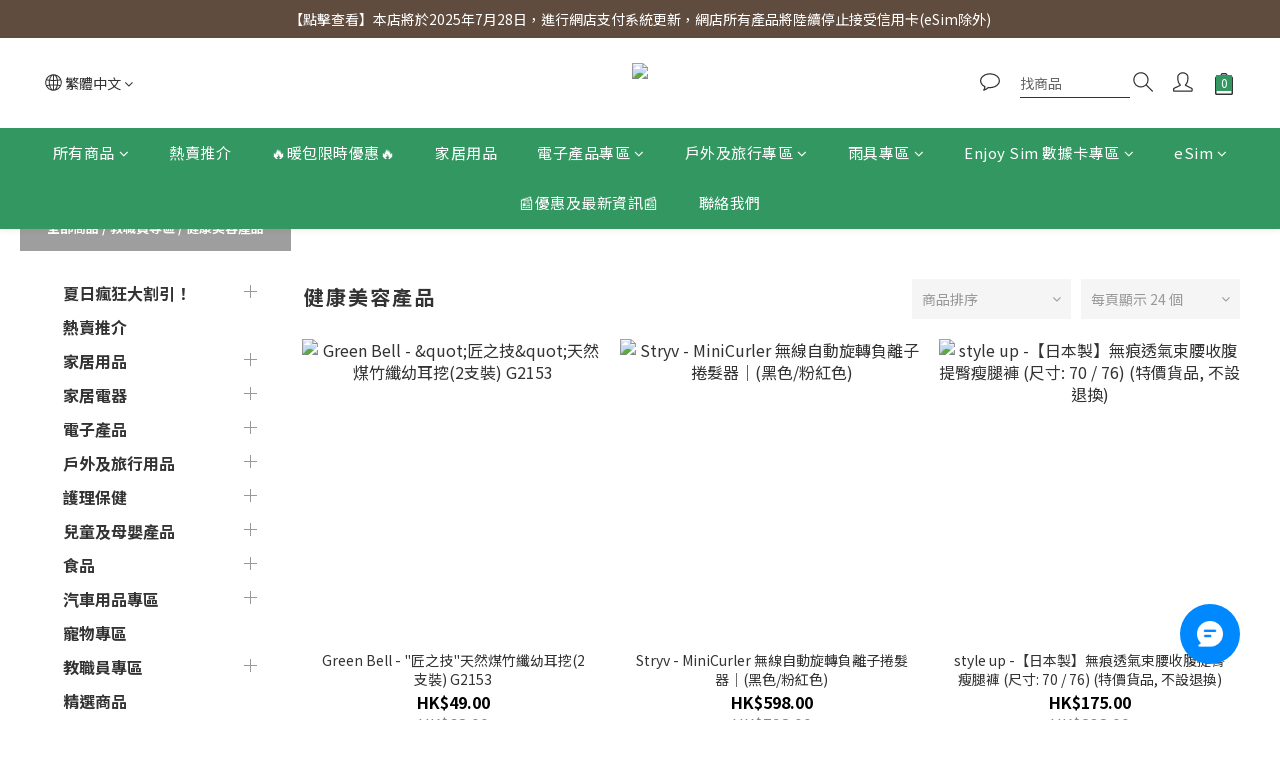

--- FILE ---
content_type: text/html; charset=utf-8
request_url: https://www.hknihon.com/categories/%E6%95%99%E8%81%B7%E5%93%A1%E5%B0%88%E5%8D%80-1
body_size: 105109
content:
<!DOCTYPE html>
<html lang="zh-hant"><head>  <!-- prefetch dns -->
<meta http-equiv="x-dns-prefetch-control" content="on">
<link rel="dns-prefetch" href="https://cdn.shoplineapp.com">
<link rel="preconnect" href="https://cdn.shoplineapp.com" crossorigin>
<link rel="dns-prefetch" href="https://shoplineimg.com">
<link rel="preconnect" href="https://shoplineimg.com">
<link rel="dns-prefetch" href="https://shoplineimg.com">
<link rel="preconnect" href="https://shoplineimg.com" title="image-service-origin">

  <link rel="preload" href="https://cdn.shoplineapp.com/s/javascripts/currencies.js" as="script">



      <link rel="preload" as="image" imagesrcset="https://shoplineimg.com/60e7f87c845d2e00245a37fd/6438dbc2a5873e0014a70921/375x.webp?source_format=png 375w, https://shoplineimg.com/60e7f87c845d2e00245a37fd/6438dbc2a5873e0014a70921/540x.webp?source_format=png 540w, https://shoplineimg.com/60e7f87c845d2e00245a37fd/6438dbc2a5873e0014a70921/720x.webp?source_format=png 720w, https://shoplineimg.com/60e7f87c845d2e00245a37fd/6438dbc2a5873e0014a70921/900x.webp?source_format=png 900w, https://shoplineimg.com/60e7f87c845d2e00245a37fd/6438dbc2a5873e0014a70921/1080x.webp?source_format=png 1080w, https://shoplineimg.com/60e7f87c845d2e00245a37fd/6438dbc2a5873e0014a70921/1296x.webp?source_format=png 1296w, https://shoplineimg.com/60e7f87c845d2e00245a37fd/6438dbc2a5873e0014a70921/1512x.webp?source_format=png 1512w, https://shoplineimg.com/60e7f87c845d2e00245a37fd/6438dbc2a5873e0014a70921/2160x.webp?source_format=png 2160w, https://shoplineimg.com/60e7f87c845d2e00245a37fd/6438dbc2a5873e0014a70921/2960x.webp?source_format=png 2960w, https://shoplineimg.com/60e7f87c845d2e00245a37fd/6438dbc2a5873e0014a70921/3260x.webp?source_format=png 3260w, https://shoplineimg.com/60e7f87c845d2e00245a37fd/6438dbc2a5873e0014a70921/3860x.webp?source_format=png 3860w" imagesizes="100vw">


<!-- Wrap what we need here -->


<!-- SEO -->
  
      <title>健美產品</title>


      <meta name="description" content="健康美容產品">



<!-- Meta -->
  
      <meta property="og:title" content="健美產品"/>

      <meta property="og:url" content="https://www.hknihon.com/categories/教職員專區-1">
      <link rel="canonical" href="https://www.hknihon.com/categories/教職員專區-1">
      <meta property="og:description" content="健康美容產品">

  <meta property="og:image" content="https://img.shoplineapp.com/media/image_clips/63d1ed5fca6fc8002006eafd/original.png?1674702175"/>



    <script type="application/ld+json">
    {"@context":"https://schema.org","@type":"WebSite","name":"Nihon Living","url":"https://www.hknihon.com"}
    </script>


<!-- locale meta -->


  <meta name="viewport" content="width=device-width, initial-scale=1.0, viewport-fit=cover">
<meta name="mobile-web-app-capable" content="yes">
<meta name="format-detection" content="telephone=no" />
<meta name="google" value="notranslate">

<!-- Shop icon -->
  <link rel="shortcut icon" type="image/png" href="https://img.shoplineapp.com/media/image_clips/60e80d6600be93003ba27aca/original.png?1625820518">




<!--- Site Ownership Data -->
    <meta name="google-site-verification" content="DEhsB3UEisoJC5PcCOyHzmS2Oof02L7uqXN9uxpJ7b4">
    <meta name="facebook-domain-verification" content="s464r833vv2pmwuipv5ftmus7a3zpa">
    <meta name="google-site-verification" content="tW2SPCrdUULOStkQQKXfnnVjYUlYzh3E0a0yyIkBao4">
<!--- Site Ownership Data End-->

<!-- Styles -->


        <link rel="stylesheet" media="all" href="https://cdn.shoplineapp.com/assets/common-898e3d282d673c037e3500beff4d8e9de2ee50e01c27252b33520348e0b17da0.css" onload="" />

        <link rel="stylesheet" media="all" href="https://cdn.shoplineapp.com/assets/theme_kingsman_v2-4667533ef7a29e5189b2cd8648106733f7212e1a4e578f6853c5304d67a43efd.css" onload="" />


    






  <link rel="stylesheet" media="all" href="https://cdn.shoplineapp.com/packs/css/intl_tel_input-0d9daf73.chunk.css" />








<script type="text/javascript">
  window.mainConfig = JSON.parse('{\"sessionId\":\"\",\"merchantId\":\"60e7f87c845d2e00245a37fd\",\"appCoreHost\":\"shoplineapp.com\",\"assetHost\":\"https://cdn.shoplineapp.com/packs/\",\"apiBaseUrl\":\"http://shoplineapp.com\",\"eventTrackApi\":\"https://events.shoplytics.com/api\",\"frontCommonsApi\":\"https://front-commons.shoplineapp.com/api\",\"appendToUrl\":\"\",\"env\":\"production\",\"merchantData\":{\"_id\":\"60e7f87c845d2e00245a37fd\",\"addon_limit_enabled\":false,\"base_country_code\":\"HK\",\"base_currency\":{\"id\":\"hkd\",\"iso_code\":\"HKD\",\"alternate_symbol\":\"HK$\",\"name\":\"Hong Kong Dollar\",\"symbol_first\":true,\"subunit_to_unit\":100},\"base_currency_code\":\"HKD\",\"beta_feature_keys\":[],\"brand_home_url\":\"https://www.hknihon.com\",\"checkout_setting\":{\"enable_membership_autocheck\":false,\"enable_subscription_autocheck\":false,\"enforce_user_login_on_checkout\":false,\"enabled_abandoned_cart_notification\":true,\"enable_sc_fast_checkout\":false,\"rounding_setting\":{\"enabled\":true,\"rounding_mode\":\"round_half_even\",\"smallest_denomination\":10}},\"current_plan_key\":\"basket\",\"current_theme_key\":\"kingsman_v2\",\"delivery_option_count\":8,\"enabled_stock_reminder\":true,\"handle\":\"hknihon\",\"identifier\":\"\",\"instagram_access_token\":\"IGQWRORVR4QjQ4eVBicmItY2pOUmN2c3NsM194NFhQbGJKdkdMT0g1anFXUUs1NHpGazZAjVzMzZATlBN2g3Q3E2alVJT0pzNkxWRHhnMXNMX1FhcHM4MEZALQ1BESGsyTzB3bXE0YkFRZAkx6dwZDZD\",\"instagram_id\":\"7655247104550635\",\"invoice_activation\":\"inactive\",\"is_image_service_enabled\":true,\"mobile_logo_media_url\":\"https://img.shoplineapp.com/media/image_clips/63d1ed6204b3ac0020fd0ce2/original.png?1674702178\",\"name\":\"Nihon Living\",\"order_setting\":{\"invoice_activation\":\"inactive\",\"short_message_activation\":\"inactive\",\"stock_reminder_activation\":\"true\",\"default_out_of_stock_reminder\":true,\"auto_cancel_expired_orders\":true,\"auto_revert_credit\":true,\"enabled_order_auth_expiry\":true,\"enable_order_split_einvoice_reissue\":false,\"no_duplicate_uniform_invoice\":false,\"hourly_auto_invoice\":false,\"enabled_location_id\":false,\"enabled_sf_hidden_product_name\":false,\"slp_auto_refund\":false,\"customer_return_order\":{\"enabled\":false,\"available_return_days\":\"7\"},\"customer_cancel_order\":{\"enabled\":false,\"auto_revert_credit\":false},\"invoice\":{\"tax_id\":\"\"},\"facebook_messenging\":{\"status\":\"active\"},\"status_update_sms\":{\"status\":\"deactivated\"},\"private_info_handle\":{\"enabled\":false,\"custom_fields_enabled\":false}},\"payment_method_count\":13,\"product_setting\":{\"enabled_product_review\":true,\"variation_display\":\"swatches\",\"price_range_enabled\":true,\"enabled_pos_product_customized_price\":false,\"enabled_pos_product_price_tier\":false,\"preorder_add_to_cart_button_display\":\"depend_on_stock\"},\"promotion_setting\":{\"one_coupon_limit_enabled\":true,\"show_promotion_reminder\":true,\"show_coupon\":true,\"multi_order_discount_strategy\":\"order_or_tier_promotion\",\"order_promotions_ignore_exclude_product\":true,\"order_gift_threshold_mode\":\"after_price_discounts\",\"order_free_shipping_threshold_mode\":\"after_all_discounts\",\"category_item_gift_threshold_mode\":\"before_discounts\",\"category_item_free_shipping_threshold_mode\":\"before_discounts\"},\"rollout_keys\":[\"2FA_google_authenticator\",\"3_layer_category\",\"3_layer_navigation\",\"3_layer_variation\",\"711_CB_13countries\",\"711_CB_pickup_TH\",\"711_c2b_report_v2\",\"711_cross_delivery\",\"MC_WA_Template_Management\",\"MC_manual_order\",\"MO_Apply_Coupon_Code\",\"StaffCanBeDeleted_V1\",\"UTM_export\",\"UTM_register\",\"abandoned_cart_notification\",\"add_system_fontstyle\",\"add_to_cart_revamp\",\"addon_products_limit_10\",\"addon_products_limit_unlimited\",\"addon_quantity\",\"address_format_batch2\",\"address_format_jp\",\"address_format_my\",\"address_format_us\",\"address_format_vn\",\"admin_app_extension\",\"admin_custom_domain\",\"admin_image_service\",\"admin_manual_order\",\"admin_realtime\",\"admin_vietnam_dong\",\"admin_whitelist_ip\",\"adminapp_order_form\",\"adminapp_wa_contacts_list\",\"ads_system_new_tab\",\"adyen_my_sc\",\"affiliate_by_product\",\"affiliate_dashboard\",\"affiliate_kol_report_appstore\",\"alipay_hk_sc\",\"amazon_product_review\",\"android_pos_agent_clockin_n_out\",\"android_pos_purchase_order_partial_in_storage\",\"android_pos_round_adj\",\"android_pos_save_send_receipt\",\"android_pos_v2_force_upgrade_version_1-50-0_date_2025-08-30\",\"app_categories_filtering\",\"app_multiplan\",\"app_subscription_prorated_billing\",\"apply_multi_order_discount\",\"apps_store\",\"apps_store_blog\",\"apps_store_fb_comment\",\"apps_store_wishlist\",\"appstore_free_trial\",\"archive_order_data\",\"archive_order_ui\",\"assign_products_to_category\",\"auth_flow_revamp\",\"auto_credit\",\"auto_credit_notify\",\"auto_credit_percentage\",\"auto_credit_recurring\",\"auto_reply_comment\",\"auto_reply_fb\",\"auto_save_sf_plus_address\",\"auto_suspend_admin\",\"availability_buy_online_pickup_instore\",\"availability_preview_buy_online_pickup_instore\",\"back_in_stock_appstore\",\"back_in_stock_notify\",\"basket_comparising_link_CNY\",\"basket_comparising_link_HKD\",\"basket_comparising_link_TWD\",\"basket_invoice_field\",\"basket_pricing_page_cny\",\"basket_pricing_page_hkd\",\"basket_pricing_page_myr\",\"basket_pricing_page_sgd\",\"basket_pricing_page_thb\",\"basket_pricing_page_twd\",\"basket_pricing_page_usd\",\"basket_pricing_page_vnd\",\"basket_subscription_coupon\",\"basket_subscription_email\",\"bianco_setting\",\"bidding_select_product\",\"bing_ads\",\"birthday_format_v2\",\"block_gtm_for_lighthouse\",\"blog\",\"blog_app\",\"blog_revamp_admin\",\"blog_revamp_admin_category\",\"blog_revamp_doublewrite\",\"blog_revamp_related_products\",\"blog_revamp_shop_category\",\"blog_revamp_singleread\",\"breadcrumb\",\"broadcast_addfilter\",\"broadcast_advanced_filters\",\"broadcast_analytics\",\"broadcast_center\",\"broadcast_clone\",\"broadcast_email_html\",\"broadcast_facebook_template\",\"broadcast_line_template\",\"broadcast_preset_time\",\"broadcast_unsubscribe_email\",\"bulk_action_customer\",\"bulk_action_product\",\"bulk_import_multi_lang\",\"bulk_payment_delivery_setting\",\"bulk_printing_labels_711C2C\",\"bulk_update_dynamic_fields\",\"bulk_update_job\",\"bulk_update_new_fields\",\"bulk_update_product_download_with_filter\",\"bulk_update_tag\",\"bulk_update_tag_enhancement\",\"bundle_add_type\",\"bundle_group\",\"bundle_page\",\"bundle_pricing\",\"bundle_promotion_apply_enhancement\",\"bundle_stackable\",\"buy_at_amazon\",\"buy_button\",\"buy_now_button\",\"buyandget_promotion\",\"callback_service\",\"cancel_order_by_customer\",\"cancel_order_by_customer_v2\",\"cart_addon\",\"cart_addon_condition\",\"cart_addon_limit\",\"cart_use_product_service\",\"cart_uuid\",\"category_banner_multiple\",\"category_limit_unlimited\",\"category_sorting\",\"channel_amazon\",\"channel_fb\",\"channel_integration\",\"channel_line\",\"charge_shipping_fee_by_product_qty\",\"chat_widget\",\"chat_widget_facebook\",\"chat_widget_ig\",\"chat_widget_line\",\"chat_widget_livechat\",\"chat_widget_whatsapp\",\"chatbot_card_carousel\",\"chatbot_card_template\",\"chatbot_image_widget\",\"chatbot_keywords_matching\",\"chatbot_welcome_template\",\"checkout_membercheckbox_toggle\",\"checkout_setting\",\"cn_pricing_page_2019\",\"combine_orders_app\",\"comment_list_export\",\"component_h1_tag\",\"connect_new_facebookpage\",\"consolidated_billing\",\"contact_us_mobile\",\"cookie_consent\",\"country_code\",\"coupon_center_back_to_cart\",\"coupon_notification\",\"coupon_v2\",\"create_staff_revamp\",\"credit_campaign\",\"credit_condition_5_tier_ec\",\"credit_point_triggerpoint\",\"crm_email_custom\",\"crm_notify_preview\",\"crm_sms_custom\",\"crm_sms_notify\",\"cross_shop_tracker\",\"custom_css\",\"custom_home_delivery_tw\",\"custom_notify\",\"custom_order_export\",\"customer_advanced_filter\",\"customer_coupon\",\"customer_custom_field_limit_5\",\"customer_data_secure\",\"customer_edit\",\"customer_export_v2\",\"customer_group\",\"customer_group_analysis\",\"customer_group_broadcast\",\"customer_group_filter_p2\",\"customer_group_filter_p3\",\"customer_group_regenerate\",\"customer_group_sendcoupon\",\"customer_group_smartrfm_filter\",\"customer_import_50000_failure_report\",\"customer_import_v2\",\"customer_import_v3\",\"customer_list\",\"customer_new_report\",\"customer_referral\",\"customer_referral_notify\",\"customer_search_match\",\"customer_tag\",\"dashboard_v2\",\"dashboard_v2_revamp\",\"date_picker_v2\",\"deep_link_support_linepay\",\"deep_link_support_payme\",\"deep_search\",\"default_theme_ultrachic\",\"delivery_time\",\"delivery_time_with_quantity\",\"design_submenu\",\"dev_center_app_store\",\"disable_footer_brand\",\"disable_old_upgrade_reminder\",\"domain_applicable\",\"doris_bien_setting\",\"dusk_setting\",\"dynamic_shipping_rate_refactor\",\"ec_order_unlimit\",\"ecpay_expirydate\",\"ecpay_payment_gateway\",\"einvoice_bulk_update\",\"einvoice_edit\",\"einvoice_newlogic\",\"email_credit_expire_notify\",\"email_custom\",\"email_member_forget_password_notify\",\"email_member_register_notify\",\"email_order_notify\",\"email_verification\",\"enable_body_script\",\"enable_calculate_api_promotion_apply\",\"enable_calculate_api_promotion_filter\",\"enable_cart_api\",\"enable_cart_service\",\"enable_corejs_splitting\",\"enable_lazysizes_image_tag\",\"enable_new_css_bundle\",\"enable_order_status_callback_revamp_for_promotion\",\"enable_order_status_callback_revamp_for_storefront\",\"enable_promotion_usage_record\",\"enable_shopjs_splitting\",\"enhanced_catalog_feed\",\"exclude_product\",\"exclude_product_v2\",\"execute_shipment_permission\",\"export_inventory_report_v2\",\"express_cart\",\"express_checkout_pages\",\"extend_reminder\",\"facebook_ads\",\"facebook_dia\",\"facebook_line_promotion_notify\",\"facebook_login\",\"facebook_messenger_subscription\",\"facebook_notify\",\"facebook_pixel_manager\",\"fb_1on1_chat\",\"fb_broadcast\",\"fb_broadcast_sc\",\"fb_broadcast_sc_p2\",\"fb_comment_app\",\"fb_entrance_optimization\",\"fb_feed_unlimit\",\"fb_group\",\"fb_menu\",\"fb_messenger_onetime_notification\",\"fb_multi_category_feed\",\"fb_offline_conversions_api\",\"fb_pixel_matching\",\"fb_pixel_v2\",\"fb_post_management\",\"fb_product_set\",\"fb_quick_signup_link\",\"fb_shop_now_button\",\"fb_ssapi\",\"fb_sub_button\",\"fb_welcome_msg\",\"fbe_oe\",\"fbe_shop\",\"fbe_v2\",\"fbe_v2_edit\",\"fbig_shop_disabled\",\"feature_alttag_phase1\",\"feature_alttag_phase2\",\"flash_price_campaign\",\"fm_order_receipt\",\"fmt_c2c_newlabel\",\"fmt_revision\",\"footer_brand\",\"footer_builder\",\"footer_builder_new\",\"form_builder\",\"form_builder_access\",\"form_builder_user_management\",\"form_builder_v2_elements\",\"form_builder_v2_receiver\",\"form_builder_v2_report\",\"fps_rolling_key\",\"freeshipping_promotion_condition\",\"get_coupon\",\"get_promotions_by_cart\",\"gift_promotion_condition\",\"gift_shipping_promotion_discount_condition\",\"gifts_limit_10\",\"gifts_limit_unlimited\",\"gmv_revamp\",\"godaddy\",\"google_ads_api\",\"google_ads_manager\",\"google_analytics_4\",\"google_analytics_manager\",\"google_content_api\",\"google_dynamic_remarketing_tag\",\"google_enhanced_conversions\",\"google_preorder_feed\",\"google_product_category_3rdlayer\",\"google_recaptcha\",\"google_remarketing_manager\",\"google_signup_login\",\"google_tag_manager\",\"gp_tw_sc\",\"group_url_bind_post_live\",\"h2_tag_phase1\",\"hct_logistics_bills_report\",\"hidden_product\",\"hidden_product_p2\",\"hide_credit_point_record_balance\",\"hk_pricing_page_2019\",\"hkd_pricing_page_disabled_2020\",\"ig_browser_notify\",\"ig_live\",\"ig_login_entrance\",\"ig_new_api\",\"image_gallery\",\"image_gallery_p2\",\"image_host_by_region\",\"image_limit_100000\",\"image_limit_30000\",\"image_widget_mobile\",\"inbox_manual_order\",\"inbox_send_cartlink\",\"increase_variation_limit\",\"instagram_create_post\",\"instagram_post_sales\",\"instant_order_form\",\"integrated_label_711\",\"integrated_sfexpress\",\"integration_one\",\"inventory_change_reason\",\"inventory_search_v2\",\"job_api_products_export\",\"job_api_user_export\",\"job_product_import\",\"jquery_v3\",\"kingsman_v2_setting\",\"layout_engine_service_kingsman_blogs\",\"layout_engine_service_kingsman_member_center\",\"layout_engine_service_kingsman_promotions\",\"line_1on1_chat\",\"line_abandon_notification\",\"line_ads_tag\",\"line_broadcast\",\"line_in_chat_shopping\",\"line_login\",\"line_login_mobile\",\"line_shopping_new_fields\",\"line_signup\",\"live_after_keyword\",\"live_ai_tag_comments\",\"live_announce_bids\",\"live_announce_buyer\",\"live_bidding\",\"live_broadcast_v2\",\"live_bulk_checkoutlink\",\"live_bulk_edit\",\"live_checkout_notification\",\"live_checkout_notification_all\",\"live_checkout_notification_message\",\"live_comment_discount\",\"live_comment_robot\",\"live_create_product_v2\",\"live_crosspost\",\"live_dashboard_product\",\"live_event_discount\",\"live_exclusive_price\",\"live_fb_group\",\"live_fhd_video\",\"live_general_settings\",\"live_group_event\",\"live_host_panel\",\"live_ig_messenger_broadcast\",\"live_ig_product_recommend\",\"live_im_switch\",\"live_keyword_switch\",\"live_line_broadcast\",\"live_line_multidisplay\",\"live_luckydraw_enhancement\",\"live_messenger_broadcast\",\"live_order_block\",\"live_print_advanced\",\"live_product_recommend\",\"live_shopline_announcement\",\"live_shopline_beauty_filter\",\"live_shopline_keyword\",\"live_shopline_product_card\",\"live_shopline_view\",\"live_shopline_view_marquee\",\"live_show_storefront_facebook\",\"live_show_storefront_shopline\",\"live_stream_settings\",\"locale_revamp\",\"lock_cart_sc_product\",\"logistic_bill_v2_711_b2c\",\"logistic_bill_v2_711_c2c\",\"logo_favicon\",\"luckydraw_products\",\"luckydraw_qualification\",\"manual_activation\",\"manual_order\",\"manual_order_7-11\",\"manual_order_ec_to_sc\",\"manually_bind_post\",\"marketing_affiliate\",\"marketing_affiliate_p2\",\"mc-history-instant\",\"mc_711crossborder\",\"mc_ad_tag\",\"mc_assign_message\",\"mc_auto_bind_member\",\"mc_autoreply_cotent\",\"mc_autoreply_question\",\"mc_autoreply_trigger\",\"mc_broadcast\",\"mc_broadcast_v2\",\"mc_bulk_read\",\"mc_chatbot_template\",\"mc_delete_message\",\"mc_edit_cart\",\"mc_history_instant\",\"mc_history_post\",\"mc_im\",\"mc_inbox_autoreply\",\"mc_input_status\",\"mc_instant_notifications\",\"mc_invoicetitle_optional\",\"mc_keyword_autotagging\",\"mc_line_broadcast\",\"mc_line_broadcast_all_friends\",\"mc_line_cart\",\"mc_logistics_hct\",\"mc_logistics_tcat\",\"mc_manage_blacklist\",\"mc_mark_todo\",\"mc_new_menu\",\"mc_phone_tag\",\"mc_reminder_unpaid\",\"mc_reply_pic\",\"mc_setting_message\",\"mc_setting_orderform\",\"mc_shop_message_refactor\",\"mc_sort_waitingtime\",\"mc_sort_waitingtime_new\",\"mc_tw_invoice\",\"media_gcp_upload\",\"member_center_profile_revamp\",\"member_import_notify\",\"member_info_reward\",\"member_info_reward_subscription\",\"member_password_setup_notify\",\"member_points\",\"member_points_notify\",\"member_price\",\"membership_tier_double_write\",\"membership_tier_notify\",\"membership_tiers\",\"memebr_center_point_credit_revamp\",\"menu_limit_100\",\"menu_limit_unlimited\",\"merchant_bills_slp\",\"message_center_v3\",\"message_revamp\",\"mo_remove_discount\",\"mobile_and_email_signup\",\"mobile_signup_p2\",\"modularize_address_format\",\"molpay_credit_card\",\"multi_lang\",\"multicurrency\",\"my_pricing_page_2019\",\"myapp_reauth_alert\",\"myr_pricing_page_disabled_2020\",\"new_app_subscription\",\"new_layout_for_mobile_and_pc\",\"new_onboarding_flow\",\"new_return_management\",\"new_settings_apply_all_promotion\",\"new_signup_flow\",\"new_sinopac_3d\",\"notification_custom_sending_time\",\"npb_theme_philia\",\"npb_widget_font_size_color\",\"ob_revamp\",\"ob_sgstripe\",\"ob_twecpay\",\"oceanpay\",\"old_fbe_removal\",\"onboarding_basketplan\",\"onboarding_handle\",\"one_new_filter\",\"one_page_store\",\"one_page_store_1000\",\"one_page_store_checkout\",\"one_page_store_clone\",\"one_page_store_product_set\",\"oneship_installable\",\"online_credit_redemption_toggle\",\"online_store_design\",\"online_store_design_setup_guide_basketplan\",\"order_add_to_cart\",\"order_archive_calculation_revamp_crm_amount\",\"order_archive_calculation_revamp_crm_member\",\"order_archive_product_testing\",\"order_archive_testing\",\"order_archive_testing_crm\",\"order_archive_testing_order_details\",\"order_archive_testing_return_order\",\"order_confirmation_slip_upload\",\"order_custom_field_limit_5\",\"order_custom_notify\",\"order_decoupling_product_revamp\",\"order_discount_stackable\",\"order_export_366day\",\"order_export_v2\",\"order_filter_shipped_date\",\"order_message_broadcast\",\"order_new_source\",\"order_promotion_split\",\"order_search_custom_field\",\"order_search_sku\",\"order_select_across_pages\",\"order_sms_notify\",\"order_split\",\"order_status_non_automation\",\"order_status_tag_color\",\"order_tag\",\"orderemail_new_logic\",\"other_custom_notify\",\"out_of_stock_order\",\"page_builder_revamp\",\"page_builder_revamp_theme_setting\",\"page_builder_revamp_theme_setting_initialized\",\"page_builder_section_cache_enabled\",\"page_builder_widget_accordion\",\"page_builder_widget_blog\",\"page_builder_widget_category\",\"page_builder_widget_collage\",\"page_builder_widget_countdown\",\"page_builder_widget_custom_liquid\",\"page_builder_widget_instagram\",\"page_builder_widget_product_text\",\"page_builder_widget_subscription\",\"page_builder_widget_video\",\"page_limit_unlimited\",\"page_use_product_service\",\"page_view_cache\",\"pakpobox\",\"partial_free_shipping\",\"payme\",\"payment_condition\",\"payment_fee_config\",\"payment_image\",\"payment_octopus\",\"payment_slip_notify\",\"paypal_upgrade\",\"pdp_image_lightbox\",\"pdp_image_lightbox_icon\",\"pending_subscription\",\"philia_setting\",\"pickup_remember_store\",\"plp_label_wording\",\"plp_product_seourl\",\"plp_variation_selector\",\"plp_wishlist\",\"point_campaign\",\"point_redeem_to_cash\",\"pos_only_product_settings\",\"pos_retail_store_price\",\"pos_setup_guide_basketplan\",\"post_cancel_connect\",\"post_commerce_stack_comment\",\"post_fanpage_luckydraw\",\"post_fb_group\",\"post_general_setting\",\"post_lock_pd\",\"post_sales_dashboard\",\"postsale_auto_reply\",\"postsale_create_post\",\"postsale_ig_auto_reply\",\"postsales_connect_multiple_posts\",\"preorder_limit\",\"preset_publish\",\"price_discount_label_plp\",\"product_available_time\",\"product_cost_permission\",\"product_feed_info\",\"product_feed_manager_availability\",\"product_feed_revamp\",\"product_index_v2\",\"product_info\",\"product_limit_1000\",\"product_limit_unlimited\",\"product_log_v2\",\"product_page_limit_10\",\"product_quantity_update\",\"product_recommendation_abtesting\",\"product_revamp_doublewrite\",\"product_revamp_singleread\",\"product_review_import\",\"product_review_import_installable\",\"product_review_plp\",\"product_review_reward\",\"product_search\",\"product_set_revamp\",\"product_set_show_out_of_stock\",\"product_set_v2_enhancement\",\"product_summary\",\"promotion_blacklist\",\"promotion_filter_by_date\",\"promotion_first_purchase\",\"promotion_hour\",\"promotion_limit_10\",\"promotion_limit_unlimited\",\"promotion_minitem\",\"promotion_page\",\"promotion_page_reminder\",\"promotion_page_seo_button\",\"promotion_record_archive_test\",\"promotion_reminder\",\"promotion_revamp_phase1-1\",\"purchase_limit_campaign\",\"quick_answer\",\"recaptcha_reset_pw\",\"redirect_301_settings\",\"rejected_bill_reminder\",\"remove_fblike_sc\",\"repay_cookie\",\"replace_janus_interface\",\"replace_lms_old_oa_interface\",\"reports\",\"revert_credit\",\"revert_credit_p2\",\"revert_credit_status\",\"sales_dashboard\",\"sangria_setting\",\"sc_advanced_keyword\",\"sc_alipay_standard\",\"sc_atm\",\"sc_auto_bind_member\",\"sc_autodetect_address\",\"sc_autodetect_paymentslip\",\"sc_autoreply_icebreaker\",\"sc_broadcast_permissions\",\"sc_clearcart\",\"sc_clearcart_all\",\"sc_comment_label\",\"sc_comment_list\",\"sc_conversations_statistics_sunset\",\"sc_download_adminapp\",\"sc_facebook_broadcast\",\"sc_facebook_live\",\"sc_fb_ig_subscription\",\"sc_group_pm_commentid\",\"sc_group_webhook\",\"sc_intercom\",\"sc_keywords\",\"sc_list_search\",\"sc_lock_inventory\",\"sc_manual_order\",\"sc_mc_settings\",\"sc_mo_711emap\",\"sc_order_unlimit\",\"sc_outstock_msg\",\"sc_overall_statistics\",\"sc_overall_statistics_api_v3\",\"sc_overall_statistics_v2\",\"sc_pickup\",\"sc_post_feature\",\"sc_product_set\",\"sc_product_variation\",\"sc_sidebar\",\"sc_slp_subscription_promotion\",\"sc_standard\",\"sc_store_pickup\",\"sc_wa_contacts_list\",\"sc_wa_message_report\",\"sc_wa_permissions\",\"scheduled_home_page\",\"search_function_image_gallery\",\"security_center\",\"select_all_customer\",\"select_all_inventory\",\"send_coupon_notification\",\"session_expiration_period\",\"setup_guide_basketplan\",\"sfexpress_centre\",\"sfexpress_eflocker\",\"sfexpress_service\",\"sfexpress_store\",\"sg_onboarding_currency\",\"share_cart_link\",\"shop_builder_plp\",\"shop_category_filter\",\"shop_category_filter_bulk_action\",\"shop_product_search_rate_limit\",\"shop_related_recaptcha\",\"shop_template_advanced_setting\",\"shopline_captcha\",\"shopline_email_captcha\",\"shopline_product_reviews\",\"shoplytics_api_ordersales_v4\",\"shoplytics_api_psa_wide_table\",\"shoplytics_benchmark\",\"shoplytics_broadcast_api_v3\",\"shoplytics_channel_store_permission\",\"shoplytics_credit_analysis\",\"shoplytics_customer_refactor_api_v3\",\"shoplytics_date_picker_v2\",\"shoplytics_event_realtime_refactor_api_v3\",\"shoplytics_events_api_v3\",\"shoplytics_export_flex\",\"shoplytics_homepage_v2\",\"shoplytics_invoices_api_v3\",\"shoplytics_lite\",\"shoplytics_membership_tier_growth\",\"shoplytics_orders_api_v3\",\"shoplytics_ordersales_v3\",\"shoplytics_payments_api_v3\",\"shoplytics_pro\",\"shoplytics_product_revamp_api_v3\",\"shoplytics_promotions_api_v3\",\"shoplytics_psa_multi_stores_export\",\"shoplytics_psa_sub_categories\",\"shoplytics_rfim_enhancement_v3\",\"shoplytics_session_metrics\",\"shoplytics_staff_api_v3\",\"shoplytics_to_hd\",\"shopping_session_enabled\",\"signin_register_revamp\",\"skya_setting\",\"sl_admin_inventory_count\",\"sl_admin_inventory_transfer\",\"sl_admin_purchase_order\",\"sl_admin_supplier\",\"sl_logistics_bulk_action\",\"sl_logistics_fmt_freeze\",\"sl_logistics_modularize\",\"sl_payment_alipay\",\"sl_payment_cc\",\"sl_payment_hk_alipay\",\"sl_payment_standard_v2\",\"sl_payment_type_check\",\"sl_payments_apple_pay\",\"sl_payments_cc_promo\",\"sl_payments_my_cc\",\"sl_payments_my_fpx\",\"sl_payments_sg_cc\",\"sl_pos\",\"sl_pos_SHOPLINE_Payments\",\"sl_pos_admin\",\"sl_pos_admin_cancel_order\",\"sl_pos_admin_delete_order\",\"sl_pos_admin_inventory_transfer\",\"sl_pos_admin_order_archive_testing\",\"sl_pos_admin_purchase_order\",\"sl_pos_admin_register_shift\",\"sl_pos_admin_staff\",\"sl_pos_agent_by_channel\",\"sl_pos_agent_clockin_n_out\",\"sl_pos_agent_performance\",\"sl_pos_android_A4_printer\",\"sl_pos_android_check_cart_items_with_local_db\",\"sl_pos_android_order_reduction\",\"sl_pos_android_receipt_enhancement\",\"sl_pos_android_receipt_info_enhancement\",\"sl_pos_app_order_archive_testing\",\"sl_pos_app_transaction_filter_enhance\",\"sl_pos_apps_store\",\"sl_pos_bugfender_log_reduction\",\"sl_pos_bulk_import_update_enhancement\",\"sl_pos_check_duplicate_create_order\",\"sl_pos_claim_coupon\",\"sl_pos_convert_order_to_cart_by_snapshot\",\"sl_pos_credit_redeem\",\"sl_pos_customerID_duplicate_check\",\"sl_pos_customer_info_enhancement\",\"sl_pos_customized_price\",\"sl_pos_disable_touchid_unlock\",\"sl_pos_discount\",\"sl_pos_einvoice_refactor\",\"sl_pos_ewallet_alipay\",\"sl_pos_feature_permission\",\"sl_pos_force_upgrade_1-109-0\",\"sl_pos_force_upgrade_1-110-1\",\"sl_pos_free_gifts_promotion\",\"sl_pos_from_Swift_to_OC\",\"sl_pos_iOS_A4_printer\",\"sl_pos_iOS_app_transaction_filter_enhance\",\"sl_pos_iOS_cashier_revamp_cart\",\"sl_pos_iOS_cashier_revamp_product_list\",\"sl_pos_iPadOS_version_upgrade_remind_16_0_0\",\"sl_pos_initiate_couchbase\",\"sl_pos_inventory_count\",\"sl_pos_inventory_count_difference_reason\",\"sl_pos_inventory_count_for_selected_products\",\"sl_pos_inventory_feature_module\",\"sl_pos_inventory_transfer_insert_enhancement\",\"sl_pos_inventory_transfer_request\",\"sl_pos_invoice_product_name_filter\",\"sl_pos_invoice_swiftUI_revamp\",\"sl_pos_invoice_toast_show\",\"sl_pos_ios_receipt_info_enhancement\",\"sl_pos_ios_small_label_enhancement\",\"sl_pos_ios_version_upgrade_remind\",\"sl_pos_itc\",\"sl_pos_logo_terms_and_condition\",\"sl_pos_member_points\",\"sl_pos_member_price\",\"sl_pos_multiple_payments\",\"sl_pos_new_report_customer_analysis\",\"sl_pos_new_report_daily_payment_methods\",\"sl_pos_new_report_overview\",\"sl_pos_new_report_product_preorder\",\"sl_pos_new_report_transaction_detail\",\"sl_pos_no_minimum_age\",\"sl_pos_order_reduction\",\"sl_pos_order_refactor_admin\",\"sl_pos_order_upload_using_pos_service\",\"sl_pos_partial_return\",\"sl_pos_password_setting_refactor\",\"sl_pos_payment\",\"sl_pos_payment_method_picture\",\"sl_pos_payment_method_prioritized_and_hidden\",\"sl_pos_payoff_preorder\",\"sl_pos_pin_products\",\"sl_pos_product_add_to_cart_refactor\",\"sl_pos_product_set\",\"sl_pos_product_variation_ui\",\"sl_pos_promotion\",\"sl_pos_purchase_order_onlinestore\",\"sl_pos_purchase_order_partial_in_storage\",\"sl_pos_receipt_enhancement\",\"sl_pos_receipt_information\",\"sl_pos_receipt_preorder_return_enhancement\",\"sl_pos_receipt_swiftUI_revamp\",\"sl_pos_register_shift\",\"sl_pos_report_shoplytics_psi\",\"sl_pos_revert_credit\",\"sl_pos_round_adj\",\"sl_pos_save_send_receipt\",\"sl_pos_show_coupon\",\"sl_pos_stock_refactor\",\"sl_pos_supplier_refactor\",\"sl_pos_terminal\",\"sl_pos_terminal_settlement\",\"sl_pos_toast_revamp\",\"sl_pos_transaction_conflict\",\"sl_pos_transaction_view_admin\",\"sl_pos_transfer_onlinestore\",\"sl_pos_user_permission\",\"sl_pos_variation_setting_refactor\",\"sl_purchase_order_search_create_enhancement\",\"slp_bank_promotion\",\"slp_product_subscription\",\"slp_remember_credit_card\",\"slp_swap\",\"smart_omo_appstore\",\"smart_product_recommendation\",\"smart_product_recommendation_plus\",\"smart_product_recommendation_regular\",\"smart_recommended_related_products\",\"sms_broadcast\",\"sms_custom\",\"sms_with_shop_name\",\"social_channel_revamp\",\"social_channel_user\",\"social_name_in_order\",\"sort_out_of_stock_products_last\",\"sso_lang_th\",\"sso_lang_vi\",\"staff_elasticsearch\",\"staff_limit_5\",\"staff_limit_unlimited\",\"staff_service_migration\",\"static_resource_host_by_region\",\"stop_slp_approvedemail\",\"store_pick_up\",\"storefront_app_extension\",\"storefront_return\",\"stripe_3d_secure\",\"stripe_3ds_cny\",\"stripe_3ds_hkd\",\"stripe_3ds_myr\",\"stripe_3ds_sgd\",\"stripe_3ds_thb\",\"stripe_3ds_usd\",\"stripe_3ds_vnd\",\"stripe_google_pay\",\"stripe_payment_intents\",\"stripe_radar\",\"stripe_subscription_my_account\",\"structured_data\",\"studio_livestream\",\"sub_sgstripe\",\"subscription_config_edit\",\"subscription_config_edit_delivery_payment\",\"subscription_currency\",\"tappay_3D_secure\",\"tappay_sdk_v2_3_2\",\"tappay_sdk_v3\",\"tax_inclusive_setting\",\"taxes_settings\",\"tcat_711pickup_sl_logisitics\",\"tcat_logistics_bills_report\",\"tcat_newlabel\",\"th_pricing_page_2020\",\"thb_pricing_page_disabled_2020\",\"theme_bianco\",\"theme_doris_bien\",\"theme_kingsman_v2\",\"theme_level_3\",\"theme_sangria\",\"theme_ultrachic\",\"tier_birthday_credit\",\"tier_member_points\",\"tier_member_price\",\"tier_reward_app_availability\",\"tier_reward_app_p2\",\"tier_reward_credit\",\"tnc-checkbox\",\"toggle_mobile_category\",\"tw_app_shopback_cashback\",\"tw_fm_sms\",\"tw_pricing_page_2019\",\"tw_stripe_subscription\",\"twd_pricing_page_disabled_2020\",\"uc_integration\",\"uc_v2_endpoints\",\"ultra_setting\",\"unified_admin\",\"use_ngram_for_order_search\",\"user_center_social_channel\",\"user_credits\",\"variant_image_selector\",\"variant_saleprice_cost_weight\",\"variation_label_swatches\",\"varm_setting\",\"vn_pricing_page_2020\",\"vnd_pricing_page_disabled_2020\",\"wa_broadcast_customer_group\",\"wa_system_template\",\"wa_template_custom_content\",\"whatsapp_accept_marketing\",\"whatsapp_catalog\",\"whatsapp_extension\",\"whatsapp_order_form\",\"whatsapp_orderstatus_toggle\",\"wishlist_app\",\"yahoo_dot\",\"youtube_live_shopping\",\"zotabox\",\"zotabox_installable\"],\"shop_default_home_url\":\"https://hknihon.shoplineapp.com\",\"shop_status\":\"open\",\"show_sold_out\":false,\"sl_payment_merchant_id\":\"1413013920733603840\",\"supported_languages\":[\"en\",\"zh-hant\"],\"tags\":[\"life\"],\"time_zone\":\"Asia/Hong_Kong\",\"updated_at\":\"2026-01-17T11:45:05.771Z\",\"user_setting\":{\"_id\":\"60e7f87cbaf8ff001134c419\",\"created_at\":\"2021-07-09T07:19:24.533Z\",\"data\":{\"general_fields\":[{\"type\":\"gender\",\"options\":{\"order\":{\"include\":\"false\",\"required\":\"false\"},\"signup\":{\"include\":\"true\",\"required\":\"false\"},\"profile\":{\"include\":\"true\",\"required\":\"false\"}}},{\"type\":\"birthday\",\"options\":{\"order\":{\"include\":\"false\",\"required\":\"false\"},\"signup\":{\"include\":\"false\",\"required\":\"false\"},\"profile\":{\"include\":\"false\",\"required\":\"false\"}}}],\"minimum_age_limit\":\"13\",\"facebook_login\":{\"status\":\"active\",\"app_id\":\"162192632719331\"},\"enable_facebook_comment\":{\"status\":\"inactive\"},\"facebook_comment\":\"\",\"line_login\":\"\",\"recaptcha_signup\":{\"status\":\"false\",\"site_key\":\"\"},\"email_verification\":{\"status\":\"false\"},\"login_with_verification\":{\"status\":\"false\"},\"upgrade_reminder\":\"\",\"signup_method\":\"email\",\"sms_verification\":{\"status\":\"false\"},\"member_info_reward\":{\"enabled\":false,\"coupons\":{\"enabled\":false}},\"enable_member_point\":false,\"enable_user_credit\":true,\"send_birthday_credit_period\":\"daily\"},\"item_type\":\"\",\"key\":\"users\",\"name\":null,\"owner_id\":\"60e7f87c845d2e00245a37fd\",\"owner_type\":\"Merchant\",\"publish_status\":\"published\",\"status\":\"active\",\"updated_at\":\"2024-05-07T09:16:11.811Z\",\"value\":null}},\"localeData\":{\"loadedLanguage\":{\"name\":\"繁體中文\",\"code\":\"zh-hant\"},\"supportedLocales\":[{\"name\":\"English\",\"code\":\"en\"},{\"name\":\"繁體中文\",\"code\":\"zh-hant\"}]},\"currentUser\":null,\"themeSettings\":{\"hide_language_selector\":false,\"is_multicurrency_enabled\":false,\"messages_enabled\":true,\"hide_languages\":\"\",\"mobile_categories_removed\":true,\"categories_collapsed\":true,\"mobile_categories_collapsed\":true,\"image_fill\":true,\"buy_now_background\":\"FFBF00\",\"category_page\":\"24\",\"variation_image_selector_enabled\":true,\"variation_image_selector_variation\":1,\"plp_variation_selector\":{\"enabled\":true,\"show_variation\":1},\"goto_top\":true,\"enable_gdpr_cookies_banner\":false,\"hide_share_buttons\":true,\"page_background\":\"FFFFFF\",\"page_text\":\"333333\",\"page_text_link\":\"3493fb\",\"announcement_background\":\"604c3f\",\"announcement_text\":\"ffffff\",\"header_background\":\"FFFFFF\",\"header_text\":\"333333\",\"header_icon\":\"333333\",\"primary_background\":\"339761\",\"primary_text\":\"FFFFFF\",\"secondary_color\":\"000000\",\"buy_now_text\":\"FFFFFF\",\"footer_background\":\"FFFFFF\",\"footer_text\":\"333333\",\"footer_icon\":\"333333\",\"copyright_background\":\"2b3864\",\"copyright_text\":\"ffffff\",\"font_title\":\"Noto Sans\",\"font_size_title\":\"1\",\"font_paragraph\":\"Noto Sans\",\"font_size_paragraph\":\"1\",\"updated_with_new_page_builder\":true,\"show_promotions_on_product\":true,\"product_promotion_label_background\":\"339761\"},\"isMultiCurrencyEnabled\":false,\"features\":{\"plans\":{\"free\":{\"member_price\":false,\"cart_addon\":false,\"google_analytics_ecommerce\":false,\"membership\":false,\"shopline_logo\":true,\"user_credit\":{\"manaul\":false,\"auto\":false},\"variant_image_selector\":false},\"standard\":{\"member_price\":false,\"cart_addon\":false,\"google_analytics_ecommerce\":false,\"membership\":false,\"shopline_logo\":true,\"user_credit\":{\"manaul\":false,\"auto\":false},\"variant_image_selector\":false},\"starter\":{\"member_price\":false,\"cart_addon\":false,\"google_analytics_ecommerce\":false,\"membership\":false,\"shopline_logo\":true,\"user_credit\":{\"manaul\":false,\"auto\":false},\"variant_image_selector\":false},\"pro\":{\"member_price\":false,\"cart_addon\":false,\"google_analytics_ecommerce\":false,\"membership\":false,\"shopline_logo\":false,\"user_credit\":{\"manaul\":false,\"auto\":false},\"variant_image_selector\":false},\"business\":{\"member_price\":false,\"cart_addon\":false,\"google_analytics_ecommerce\":true,\"membership\":true,\"shopline_logo\":false,\"user_credit\":{\"manaul\":false,\"auto\":false},\"facebook_comments_plugin\":true,\"variant_image_selector\":false},\"basic\":{\"member_price\":false,\"cart_addon\":false,\"google_analytics_ecommerce\":false,\"membership\":false,\"shopline_logo\":false,\"user_credit\":{\"manaul\":false,\"auto\":false},\"variant_image_selector\":false},\"basic2018\":{\"member_price\":false,\"cart_addon\":false,\"google_analytics_ecommerce\":false,\"membership\":false,\"shopline_logo\":true,\"user_credit\":{\"manaul\":false,\"auto\":false},\"variant_image_selector\":false},\"sc\":{\"member_price\":false,\"cart_addon\":false,\"google_analytics_ecommerce\":true,\"membership\":false,\"shopline_logo\":true,\"user_credit\":{\"manaul\":false,\"auto\":false},\"facebook_comments_plugin\":true,\"facebook_chat_plugin\":true,\"variant_image_selector\":false},\"advanced\":{\"member_price\":false,\"cart_addon\":false,\"google_analytics_ecommerce\":true,\"membership\":false,\"shopline_logo\":false,\"user_credit\":{\"manaul\":false,\"auto\":false},\"facebook_comments_plugin\":true,\"facebook_chat_plugin\":true,\"variant_image_selector\":false},\"premium\":{\"member_price\":true,\"cart_addon\":true,\"google_analytics_ecommerce\":true,\"membership\":true,\"shopline_logo\":false,\"user_credit\":{\"manaul\":true,\"auto\":true},\"google_dynamic_remarketing\":true,\"facebook_comments_plugin\":true,\"facebook_chat_plugin\":true,\"wish_list\":true,\"facebook_messenger_subscription\":true,\"product_feed\":true,\"express_checkout\":true,\"variant_image_selector\":true},\"enterprise\":{\"member_price\":true,\"cart_addon\":true,\"google_analytics_ecommerce\":true,\"membership\":true,\"shopline_logo\":false,\"user_credit\":{\"manaul\":true,\"auto\":true},\"google_dynamic_remarketing\":true,\"facebook_comments_plugin\":true,\"facebook_chat_plugin\":true,\"wish_list\":true,\"facebook_messenger_subscription\":true,\"product_feed\":true,\"express_checkout\":true,\"variant_image_selector\":true},\"crossborder\":{\"member_price\":true,\"cart_addon\":true,\"google_analytics_ecommerce\":true,\"membership\":true,\"shopline_logo\":false,\"user_credit\":{\"manaul\":true,\"auto\":true},\"google_dynamic_remarketing\":true,\"facebook_comments_plugin\":true,\"facebook_chat_plugin\":true,\"wish_list\":true,\"facebook_messenger_subscription\":true,\"product_feed\":true,\"express_checkout\":true,\"variant_image_selector\":true},\"o2o\":{\"member_price\":true,\"cart_addon\":true,\"google_analytics_ecommerce\":true,\"membership\":true,\"shopline_logo\":false,\"user_credit\":{\"manaul\":true,\"auto\":true},\"google_dynamic_remarketing\":true,\"facebook_comments_plugin\":true,\"facebook_chat_plugin\":true,\"wish_list\":true,\"facebook_messenger_subscription\":true,\"product_feed\":true,\"express_checkout\":true,\"subscription_product\":true,\"variant_image_selector\":true}}},\"requestCountry\":\"US\",\"trackerEventData\":{\"Category ID\":\"6438db92ac543d00232df534\"},\"isRecaptchaEnabled\":false,\"isRecaptchaEnterprise\":true,\"recaptchaEnterpriseSiteKey\":\"6LeMcv0hAAAAADjAJkgZLpvEiuc6migO0KyLEadr\",\"recaptchaEnterpriseCheckboxSiteKey\":\"6LfQVEEoAAAAAAzllcvUxDYhfywH7-aY52nsJ2cK\",\"recaptchaSiteKey\":\"6LeMcv0hAAAAADjAJkgZLpvEiuc6migO0KyLEadr\",\"currencyData\":{\"supportedCurrencies\":[{\"name\":\"$ HKD\",\"symbol\":\"$\",\"iso_code\":\"hkd\"},{\"name\":\"P MOP\",\"symbol\":\"P\",\"iso_code\":\"mop\"},{\"name\":\"¥ CNY\",\"symbol\":\"¥\",\"iso_code\":\"cny\"},{\"name\":\"$ TWD\",\"symbol\":\"$\",\"iso_code\":\"twd\"},{\"name\":\"$ USD\",\"symbol\":\"$\",\"iso_code\":\"usd\"},{\"name\":\"$ SGD\",\"symbol\":\"$\",\"iso_code\":\"sgd\"},{\"name\":\"€ EUR\",\"symbol\":\"€\",\"iso_code\":\"eur\"},{\"name\":\"$ AUD\",\"symbol\":\"$\",\"iso_code\":\"aud\"},{\"name\":\"£ GBP\",\"symbol\":\"£\",\"iso_code\":\"gbp\"},{\"name\":\"₱ PHP\",\"symbol\":\"₱\",\"iso_code\":\"php\"},{\"name\":\"RM MYR\",\"symbol\":\"RM\",\"iso_code\":\"myr\"},{\"name\":\"฿ THB\",\"symbol\":\"฿\",\"iso_code\":\"thb\"},{\"name\":\"د.إ AED\",\"symbol\":\"د.إ\",\"iso_code\":\"aed\"},{\"name\":\"¥ JPY\",\"symbol\":\"¥\",\"iso_code\":\"jpy\"},{\"name\":\"$ BND\",\"symbol\":\"$\",\"iso_code\":\"bnd\"},{\"name\":\"₩ KRW\",\"symbol\":\"₩\",\"iso_code\":\"krw\"},{\"name\":\"Rp IDR\",\"symbol\":\"Rp\",\"iso_code\":\"idr\"},{\"name\":\"₫ VND\",\"symbol\":\"₫\",\"iso_code\":\"vnd\"},{\"name\":\"$ CAD\",\"symbol\":\"$\",\"iso_code\":\"cad\"}],\"requestCountryCurrencyCode\":\"HKD\"},\"previousUrl\":\"\",\"checkoutLandingPath\":\"/cart\",\"webpSupported\":true,\"pageType\":\"products-index\",\"paypalCnClientId\":\"AYVtr8kMzEyRCw725vQM_-hheFyo1FuWeaup4KPSvU1gg44L-NG5e2PNcwGnMo2MLCzGRg4eVHJhuqBP\",\"efoxPayVersion\":\"1.0.60\",\"universalPaymentSDKUrl\":\"https://cdn.myshopline.com\",\"shoplinePaymentCashierSDKUrl\":\"https://cdn.myshopline.com/pay/paymentElement/1.7.1/index.js\",\"shoplinePaymentV2Env\":\"prod\",\"shoplinePaymentGatewayEnv\":\"prod\",\"currentPath\":\"/categories/%E6%95%99%E8%81%B7%E5%93%A1%E5%B0%88%E5%8D%80-1\",\"isExceedCartLimitation\":null,\"familyMartEnv\":\"prod\",\"familyMartConfig\":{\"cvsname\":\"familymart.shoplineapp.com\"},\"familyMartFrozenConfig\":{\"cvsname\":\"familymartfreeze.shoplineapp.com\",\"cvslink\":\"https://familymartfreeze.shoplineapp.com/familymart_freeze_callback\",\"emap\":\"https://ecmfme.map.com.tw/ReceiveOrderInfo.aspx\"},\"pageIdentifier\":\"category\",\"staticResourceHost\":\"https://static.shoplineapp.com/\",\"facebookAppId\":\"467428936681900\",\"facebookSdkVersion\":\"v2.7\",\"criteoAccountId\":null,\"criteoEmail\":null,\"shoplineCaptchaEnv\":\"prod\",\"shoplineCaptchaPublicKey\":\"MIGfMA0GCSqGSIb3DQEBAQUAA4GNADCBiQKBgQCUXpOVJR72RcVR8To9lTILfKJnfTp+f69D2azJDN5U9FqcZhdYfrBegVRKxuhkwdn1uu6Er9PWV4Tp8tRuHYnlU+U72NRpb0S3fmToXL3KMKw/4qu2B3EWtxeh/6GPh3leTvMteZpGRntMVmJCJdS8PY1CG0w6QzZZ5raGKXQc2QIDAQAB\",\"defaultBlockedSmsCountries\":\"PS,MG,KE,AO,KG,UG,AZ,ZW,TJ,NG,GT,DZ,BD,BY,AF,LK,MA,EH,MM,EG,LV,OM,LT,UA,RU,KZ,KH,LY,ML,MW,IR,EE\"}');
</script>

  <script
    src="https://browser.sentry-cdn.com/6.8.0/bundle.tracing.min.js"
    integrity="sha384-PEpz3oi70IBfja8491RPjqj38s8lBU9qHRh+tBurFb6XNetbdvlRXlshYnKzMB0U"
    crossorigin="anonymous"
    defer
  ></script>
  <script
    src="https://browser.sentry-cdn.com/6.8.0/captureconsole.min.js"
    integrity="sha384-FJ5n80A08NroQF9DJzikUUhiCaQT2rTIYeJyHytczDDbIiejfcCzBR5lQK4AnmVt"
    crossorigin="anonymous"
    defer
  ></script>

<script>
  function sriOnError (event) {
    if (window.Sentry) window.Sentry.captureException(event);

    var script = document.createElement('script');
    var srcDomain = new URL(this.src).origin;
    script.src = this.src.replace(srcDomain, '');
    if (this.defer) script.setAttribute("defer", "defer");
    document.getElementsByTagName('head')[0].insertBefore(script, null);
  }
</script>

<script>window.lazySizesConfig={},Object.assign(window.lazySizesConfig,{lazyClass:"sl-lazy",loadingClass:"sl-lazyloading",loadedClass:"sl-lazyloaded",preloadClass:"sl-lazypreload",errorClass:"sl-lazyerror",iframeLoadMode:"1",loadHidden:!1});</script>
<script>!function(e,t){var a=t(e,e.document,Date);e.lazySizes=a,"object"==typeof module&&module.exports&&(module.exports=a)}("undefined"!=typeof window?window:{},function(e,t,a){"use strict";var n,i;if(function(){var t,a={lazyClass:"lazyload",loadedClass:"lazyloaded",loadingClass:"lazyloading",preloadClass:"lazypreload",errorClass:"lazyerror",autosizesClass:"lazyautosizes",fastLoadedClass:"ls-is-cached",iframeLoadMode:0,srcAttr:"data-src",srcsetAttr:"data-srcset",sizesAttr:"data-sizes",minSize:40,customMedia:{},init:!0,expFactor:1.5,hFac:.8,loadMode:2,loadHidden:!0,ricTimeout:0,throttleDelay:125};for(t in i=e.lazySizesConfig||e.lazysizesConfig||{},a)t in i||(i[t]=a[t])}(),!t||!t.getElementsByClassName)return{init:function(){},cfg:i,noSupport:!0};var s,o,r,l,c,d,u,f,m,y,h,z,g,v,p,C,b,A,E,_,w,M,N,x,L,W,S,B,T,F,R,D,k,H,O,P,$,q,I,U,j,G,J,K,Q,V=t.documentElement,X=e.HTMLPictureElement,Y="addEventListener",Z="getAttribute",ee=e[Y].bind(e),te=e.setTimeout,ae=e.requestAnimationFrame||te,ne=e.requestIdleCallback,ie=/^picture$/i,se=["load","error","lazyincluded","_lazyloaded"],oe={},re=Array.prototype.forEach,le=function(e,t){return oe[t]||(oe[t]=new RegExp("(\\s|^)"+t+"(\\s|$)")),oe[t].test(e[Z]("class")||"")&&oe[t]},ce=function(e,t){le(e,t)||e.setAttribute("class",(e[Z]("class")||"").trim()+" "+t)},de=function(e,t){var a;(a=le(e,t))&&e.setAttribute("class",(e[Z]("class")||"").replace(a," "))},ue=function(e,t,a){var n=a?Y:"removeEventListener";a&&ue(e,t),se.forEach(function(a){e[n](a,t)})},fe=function(e,a,i,s,o){var r=t.createEvent("Event");return i||(i={}),i.instance=n,r.initEvent(a,!s,!o),r.detail=i,e.dispatchEvent(r),r},me=function(t,a){var n;!X&&(n=e.picturefill||i.pf)?(a&&a.src&&!t[Z]("srcset")&&t.setAttribute("srcset",a.src),n({reevaluate:!0,elements:[t]})):a&&a.src&&(t.src=a.src)},ye=function(e,t){return(getComputedStyle(e,null)||{})[t]},he=function(e,t,a){for(a=a||e.offsetWidth;a<i.minSize&&t&&!e._lazysizesWidth;)a=t.offsetWidth,t=t.parentNode;return a},ze=(l=[],c=r=[],d=function(){var e=c;for(c=r.length?l:r,s=!0,o=!1;e.length;)e.shift()();s=!1},u=function(e,a){s&&!a?e.apply(this,arguments):(c.push(e),o||(o=!0,(t.hidden?te:ae)(d)))},u._lsFlush=d,u),ge=function(e,t){return t?function(){ze(e)}:function(){var t=this,a=arguments;ze(function(){e.apply(t,a)})}},ve=function(e){var t,n=0,s=i.throttleDelay,o=i.ricTimeout,r=function(){t=!1,n=a.now(),e()},l=ne&&o>49?function(){ne(r,{timeout:o}),o!==i.ricTimeout&&(o=i.ricTimeout)}:ge(function(){te(r)},!0);return function(e){var i;(e=!0===e)&&(o=33),t||(t=!0,(i=s-(a.now()-n))<0&&(i=0),e||i<9?l():te(l,i))}},pe=function(e){var t,n,i=99,s=function(){t=null,e()},o=function(){var e=a.now()-n;e<i?te(o,i-e):(ne||s)(s)};return function(){n=a.now(),t||(t=te(o,i))}},Ce=(_=/^img$/i,w=/^iframe$/i,M="onscroll"in e&&!/(gle|ing)bot/.test(navigator.userAgent),N=0,x=0,L=0,W=-1,S=function(e){L--,(!e||L<0||!e.target)&&(L=0)},B=function(e){return null==E&&(E="hidden"==ye(t.body,"visibility")),E||!("hidden"==ye(e.parentNode,"visibility")&&"hidden"==ye(e,"visibility"))},T=function(e,a){var n,i=e,s=B(e);for(p-=a,A+=a,C-=a,b+=a;s&&(i=i.offsetParent)&&i!=t.body&&i!=V;)(s=(ye(i,"opacity")||1)>0)&&"visible"!=ye(i,"overflow")&&(n=i.getBoundingClientRect(),s=b>n.left&&C<n.right&&A>n.top-1&&p<n.bottom+1);return s},R=ve(F=function(){var e,a,s,o,r,l,c,d,u,y,z,_,w=n.elements;if(n.extraElements&&n.extraElements.length>0&&(w=Array.from(w).concat(n.extraElements)),(h=i.loadMode)&&L<8&&(e=w.length)){for(a=0,W++;a<e;a++)if(w[a]&&!w[a]._lazyRace)if(!M||n.prematureUnveil&&n.prematureUnveil(w[a]))q(w[a]);else if((d=w[a][Z]("data-expand"))&&(l=1*d)||(l=x),y||(y=!i.expand||i.expand<1?V.clientHeight>500&&V.clientWidth>500?500:370:i.expand,n._defEx=y,z=y*i.expFactor,_=i.hFac,E=null,x<z&&L<1&&W>2&&h>2&&!t.hidden?(x=z,W=0):x=h>1&&W>1&&L<6?y:N),u!==l&&(g=innerWidth+l*_,v=innerHeight+l,c=-1*l,u=l),s=w[a].getBoundingClientRect(),(A=s.bottom)>=c&&(p=s.top)<=v&&(b=s.right)>=c*_&&(C=s.left)<=g&&(A||b||C||p)&&(i.loadHidden||B(w[a]))&&(m&&L<3&&!d&&(h<3||W<4)||T(w[a],l))){if(q(w[a]),r=!0,L>9)break}else!r&&m&&!o&&L<4&&W<4&&h>2&&(f[0]||i.preloadAfterLoad)&&(f[0]||!d&&(A||b||C||p||"auto"!=w[a][Z](i.sizesAttr)))&&(o=f[0]||w[a]);o&&!r&&q(o)}}),k=ge(D=function(e){var t=e.target;t._lazyCache?delete t._lazyCache:(S(e),ce(t,i.loadedClass),de(t,i.loadingClass),ue(t,H),fe(t,"lazyloaded"))}),H=function(e){k({target:e.target})},O=function(e,t){var a=e.getAttribute("data-load-mode")||i.iframeLoadMode;0==a?e.contentWindow.location.replace(t):1==a&&(e.src=t)},P=function(e){var t,a=e[Z](i.srcsetAttr);(t=i.customMedia[e[Z]("data-media")||e[Z]("media")])&&e.setAttribute("media",t),a&&e.setAttribute("srcset",a)},$=ge(function(e,t,a,n,s){var o,r,l,c,d,u;(d=fe(e,"lazybeforeunveil",t)).defaultPrevented||(n&&(a?ce(e,i.autosizesClass):e.setAttribute("sizes",n)),r=e[Z](i.srcsetAttr),o=e[Z](i.srcAttr),s&&(c=(l=e.parentNode)&&ie.test(l.nodeName||"")),u=t.firesLoad||"src"in e&&(r||o||c),d={target:e},ce(e,i.loadingClass),u&&(clearTimeout(y),y=te(S,2500),ue(e,H,!0)),c&&re.call(l.getElementsByTagName("source"),P),r?e.setAttribute("srcset",r):o&&!c&&(w.test(e.nodeName)?O(e,o):e.src=o),s&&(r||c)&&me(e,{src:o})),e._lazyRace&&delete e._lazyRace,de(e,i.lazyClass),ze(function(){var t=e.complete&&e.naturalWidth>1;u&&!t||(t&&ce(e,i.fastLoadedClass),D(d),e._lazyCache=!0,te(function(){"_lazyCache"in e&&delete e._lazyCache},9)),"lazy"==e.loading&&L--},!0)}),q=function(e){if(!e._lazyRace){var t,a=_.test(e.nodeName),n=a&&(e[Z](i.sizesAttr)||e[Z]("sizes")),s="auto"==n;(!s&&m||!a||!e[Z]("src")&&!e.srcset||e.complete||le(e,i.errorClass)||!le(e,i.lazyClass))&&(t=fe(e,"lazyunveilread").detail,s&&be.updateElem(e,!0,e.offsetWidth),e._lazyRace=!0,L++,$(e,t,s,n,a))}},I=pe(function(){i.loadMode=3,R()}),j=function(){m||(a.now()-z<999?te(j,999):(m=!0,i.loadMode=3,R(),ee("scroll",U,!0)))},{_:function(){z=a.now(),n.elements=t.getElementsByClassName(i.lazyClass),f=t.getElementsByClassName(i.lazyClass+" "+i.preloadClass),ee("scroll",R,!0),ee("resize",R,!0),ee("pageshow",function(e){if(e.persisted){var a=t.querySelectorAll("."+i.loadingClass);a.length&&a.forEach&&ae(function(){a.forEach(function(e){e.complete&&q(e)})})}}),e.MutationObserver?new MutationObserver(R).observe(V,{childList:!0,subtree:!0,attributes:!0}):(V[Y]("DOMNodeInserted",R,!0),V[Y]("DOMAttrModified",R,!0),setInterval(R,999)),ee("hashchange",R,!0),["focus","mouseover","click","load","transitionend","animationend"].forEach(function(e){t[Y](e,R,!0)}),/d$|^c/.test(t.readyState)?j():(ee("load",j),t[Y]("DOMContentLoaded",R),te(j,2e4)),n.elements.length?(F(),ze._lsFlush()):R()},checkElems:R,unveil:q,_aLSL:U=function(){3==i.loadMode&&(i.loadMode=2),I()}}),be=(J=ge(function(e,t,a,n){var i,s,o;if(e._lazysizesWidth=n,n+="px",e.setAttribute("sizes",n),ie.test(t.nodeName||""))for(s=0,o=(i=t.getElementsByTagName("source")).length;s<o;s++)i[s].setAttribute("sizes",n);a.detail.dataAttr||me(e,a.detail)}),K=function(e,t,a){var n,i=e.parentNode;i&&(a=he(e,i,a),(n=fe(e,"lazybeforesizes",{width:a,dataAttr:!!t})).defaultPrevented||(a=n.detail.width)&&a!==e._lazysizesWidth&&J(e,i,n,a))},{_:function(){G=t.getElementsByClassName(i.autosizesClass),ee("resize",Q)},checkElems:Q=pe(function(){var e,t=G.length;if(t)for(e=0;e<t;e++)K(G[e])}),updateElem:K}),Ae=function(){!Ae.i&&t.getElementsByClassName&&(Ae.i=!0,be._(),Ce._())};return te(function(){i.init&&Ae()}),n={cfg:i,autoSizer:be,loader:Ce,init:Ae,uP:me,aC:ce,rC:de,hC:le,fire:fe,gW:he,rAF:ze}});</script>
  <script>!function(e){window.slShadowDomCreate=window.slShadowDomCreate?window.slShadowDomCreate:e}(function(){"use strict";var e="data-shadow-status",t="SL-SHADOW-CONTENT",o={init:"init",complete:"complete"},a=function(e,t,o){if(e){var a=function(e){if(e&&e.target&&e.srcElement)for(var t=e.target||e.srcElement,a=e.currentTarget;t!==a;){if(t.matches("a")){var n=t;e.delegateTarget=n,o.apply(n,[e])}t=t.parentNode}};e.addEventListener(t,a)}},n=function(e){window.location.href.includes("is_preview=2")&&a(e,"click",function(e){e.preventDefault()})},r=function(a){if(a instanceof HTMLElement){var r=!!a.shadowRoot,i=a.previousElementSibling,s=i&&i.tagName;if(!a.getAttribute(e))if(s==t)if(r)console.warn("SL shadow dom warning: The root is aready shadow root");else a.setAttribute(e,o.init),a.attachShadow({mode:"open"}).appendChild(i),n(i),a.slUpdateLazyExtraElements&&a.slUpdateLazyExtraElements(),a.setAttribute(e,o.complete);else console.warn("SL shadow dom warning: The shadow content does not match shadow tag name")}else console.warn("SL shadow dom warning: The root is not HTMLElement")};try{document.querySelectorAll("sl-shadow-root").forEach(function(e){r(e)})}catch(e){console.warn("createShadowDom warning:",e)}});</script>
  <script>!function(){if(window.lazySizes){var e="."+(window.lazySizesConfig?window.lazySizesConfig.lazyClass:"sl-lazy");void 0===window.lazySizes.extraElements&&(window.lazySizes.extraElements=[]),HTMLElement.prototype.slUpdateLazyExtraElements=function(){var n=[];this.shadowRoot&&(n=Array.from(this.shadowRoot.querySelectorAll(e))),n=n.concat(Array.from(this.querySelectorAll(e)));var t=window.lazySizes.extraElements;return 0===n.length||(t&&t.length>0?window.lazySizes.extraElements=t.concat(n):window.lazySizes.extraElements=n,window.lazySizes.loader.checkElems(),this.shadowRoot.addEventListener("lazyloaded",function(e){var n=window.lazySizes.extraElements;if(n&&n.length>0){var t=n.filter(function(n){return n!==e.target});t.length>0?window.lazySizes.extraElements=t:delete window.lazySizes.extraElements}})),n}}else console.warn("Lazysizes warning: window.lazySizes is undefined")}();</script>

  <script src="https://cdn.shoplineapp.com/s/javascripts/currencies.js" defer></script>



<script>
  function generateGlobalSDKObserver(variableName, options = {}) {
    const { isLoaded = (sdk) => !!sdk } = options;
    return {
      [variableName]: {
        funcs: [],
        notify: function() {
          while (this.funcs.length > 0) {
            const func = this.funcs.shift();
            func(window[variableName]);
          }
        },
        subscribe: function(func) {
          if (isLoaded(window[variableName])) {
            func(window[variableName]);
          } else {
            this.funcs.push(func);
          }
          const unsubscribe = function () {
            const index = this.funcs.indexOf(func);
            if (index > -1) {
              this.funcs.splice(index, 1);
            }
          };
          return unsubscribe.bind(this);
        },
      },
    };
  }

  window.globalSDKObserver = Object.assign(
    {},
    generateGlobalSDKObserver('grecaptcha', { isLoaded: function(sdk) { return sdk && sdk.render }}),
    generateGlobalSDKObserver('FB'),
  );
</script>

<style>
  :root {

            --buy-now-background: #FFBF00;
            --buy-now-background-h: 45;
            --buy-now-background-s: 100%;
            --buy-now-background-l: 50%;
          --category-page: 24;
            --page-background: #FFFFFF;
            --page-background-h: 0;
            --page-background-s: 0%;
            --page-background-l: 100%;
            --page-text: #333333;
            --page-text-h: 0;
            --page-text-s: 0%;
            --page-text-l: 20%;
            --page-text-link: #3493fb;
            --page-text-link-h: 211;
            --page-text-link-s: 96%;
            --page-text-link-l: 59%;
            --announcement-background: #604c3f;
            --announcement-background-h: 24;
            --announcement-background-s: 21%;
            --announcement-background-l: 31%;
            --announcement-text: #ffffff;
            --announcement-text-h: 0;
            --announcement-text-s: 0%;
            --announcement-text-l: 100%;
            --header-background: #FFFFFF;
            --header-background-h: 0;
            --header-background-s: 0%;
            --header-background-l: 100%;
            --header-text: #333333;
            --header-text-h: 0;
            --header-text-s: 0%;
            --header-text-l: 20%;
            --header-icon: #333333;
            --header-icon-h: 0;
            --header-icon-s: 0%;
            --header-icon-l: 20%;
            --primary-background: #339761;
            --primary-background-h: 148;
            --primary-background-s: 50%;
            --primary-background-l: 40%;
            --primary-text: #FFFFFF;
            --primary-text-h: 0;
            --primary-text-s: 0%;
            --primary-text-l: 100%;
            --secondary-color: #000000;
            --secondary-color-h: 0;
            --secondary-color-s: 0%;
            --secondary-color-l: 0%;
            --buy-now-text: #FFFFFF;
            --buy-now-text-h: 0;
            --buy-now-text-s: 0%;
            --buy-now-text-l: 100%;
            --footer-background: #FFFFFF;
            --footer-background-h: 0;
            --footer-background-s: 0%;
            --footer-background-l: 100%;
            --footer-text: #333333;
            --footer-text-h: 0;
            --footer-text-s: 0%;
            --footer-text-l: 20%;
            --footer-icon: #333333;
            --footer-icon-h: 0;
            --footer-icon-s: 0%;
            --footer-icon-l: 20%;
            --copyright-background: #2b3864;
            --copyright-background-h: 226;
            --copyright-background-s: 40%;
            --copyright-background-l: 28%;
            --copyright-text: #ffffff;
            --copyright-text-h: 0;
            --copyright-text-s: 0%;
            --copyright-text-l: 100%;
            --font-title: "Noto Sans TC", var(--system-sans);

          --font-size-title: 1;
            --font-paragraph: "Noto Sans TC", var(--system-sans);

          --font-size-paragraph: 1;
            --product-promotion-label-background: #339761;
            --product-promotion-label-background-h: 148;
            --product-promotion-label-background-s: 50%;
            --product-promotion-label-background-l: 40%;

    --cookie-consent-popup-z-index: 1000;
  }
</style>

<script type="text/javascript">
(function(e,t,s,c,n,o,p){e.shoplytics||((p=e.shoplytics=function(){
p.exec?p.exec.apply(p,arguments):p.q.push(arguments)
}).v='2.0',p.q=[],(n=t.createElement(s)).async=!0,
n.src=c,(o=t.getElementsByTagName(s)[0]).parentNode.insertBefore(n,o))
})(window,document,'script','https://cdn.shoplytics.com/js/shoplytics-tracker/latest/shoplytics-tracker.js');
shoplytics('init', 'shop', {
  register: {"merchant_id":"60e7f87c845d2e00245a37fd","language":"zh-hant"}
});

// for facebook login redirect
if (location.hash === '#_=_') {
  history.replaceState(null, document.title, location.toString().replace(/#_=_$/, ''));
}

function SidrOptions(options) {
  if (options === undefined) { options = {}; }
  this.side = options.side || 'left';
  this.speed = options.speed || 200;
  this.name = options.name;
  this.onOpen = options.onOpen || angular.noop;
  this.onClose = options.onClose || angular.noop;
}
window.SidrOptions = SidrOptions;

window.resizeImages = function(element) {
  var images = (element || document).getElementsByClassName("sl-lazy-image")
  var styleRegex = /background\-image:\ *url\(['"]?(https\:\/\/shoplineimg.com\/[^'"\)]*)+['"]?\)/

  for (var i = 0; i < images.length; i++) {
    var image = images[i]
    try {
      var src = image.getAttribute('src') || image.getAttribute('style').match(styleRegex)[1]
    } catch(e) {
      continue;
    }
    var setBySrc, head, tail, width, height;
    try {
      if (!src) { throw 'Unknown source' }

      setBySrc = !!image.getAttribute('src') // Check if it's setting the image url by "src" or "style"
      var urlParts = src.split("?"); // Fix issue that the size pattern can be in external image url
      var result = urlParts[0].match(/(.*)\/(\d+)?x?(\d+)?(.*)/) // Extract width and height from url (e.g. 1000x1000), putting the rest into head and tail for repackaging back
      head = result[1]
      tail = result[4]
      width = parseInt(result[2], 10);
      height = parseInt(result[3], 10);

      if (!!((width || height) && head != '') !== true) { throw 'Invalid image source'; }
    } catch(e) {
      if (typeof e !== 'string') { console.error(e) }
      continue;
    }

    var segment = parseInt(image.getAttribute('data-resizing-segment') || 200, 10)
    var scale = window.devicePixelRatio > 1 ? 2 : 1

    // Resize by size of given element or image itself
    var refElement = image;
    if (image.getAttribute('data-ref-element')) {
      var selector = image.getAttribute('data-ref-element');
      if (selector.indexOf('.') === 0) {
        refElement = document.getElementsByClassName(image.getAttribute('data-ref-element').slice(1))[0]
      } else {
        refElement = document.getElementById(image.getAttribute('data-ref-element'))
      }
    }
    var offsetWidth = refElement.offsetWidth;
    var offsetHeight = refElement.offsetHeight;
    var refWidth = image.getAttribute('data-max-width') ? Math.min(parseInt(image.getAttribute('data-max-width')), offsetWidth) : offsetWidth;
    var refHeight = image.getAttribute('data-max-height') ? Math.min(parseInt(image.getAttribute('data-max-height')), offsetHeight) : offsetHeight;

    // Get desired size based on view, segment and screen scale
    var resizedWidth = isNaN(width) === false ? Math.ceil(refWidth * scale / segment) * segment : undefined
    var resizedHeight = isNaN(height) === false ? Math.ceil(refHeight * scale / segment) * segment : undefined

    if (resizedWidth || resizedHeight) {
      var newSrc = head + '/' + ((resizedWidth || '') + 'x' + (resizedHeight || '')) + (tail || '') + '?';
      for (var j = 1; j < urlParts.length; j++) { newSrc += urlParts[j]; }
      if (newSrc !== src) {
        if (setBySrc) {
          image.setAttribute('src', newSrc);
        } else {
          image.setAttribute('style', image.getAttribute('style').replace(styleRegex, 'background-image:url('+newSrc+')'));
        }
        image.dataset.size = (resizedWidth || '') + 'x' + (resizedHeight || '');
      }
    }
  }
}

let createDeferredPromise = function() {
  let deferredRes, deferredRej;
  let deferredPromise = new Promise(function(res, rej) {
    deferredRes = res;
    deferredRej = rej;
  });
  deferredPromise.resolve = deferredRes;
  deferredPromise.reject = deferredRej;
  return deferredPromise;
}

// For app extension sdk
window.APP_EXTENSION_SDK_ANGULAR_JS_LOADED = createDeferredPromise();
  window.runTaskInIdle = function runTaskInIdle(task) {
    try {
      if (!task) return;
      task();
    } catch (err) {
      console.error(err);
    }
  }

window.runTaskQueue = function runTaskQueue(queue) {
  if (!queue || queue.length === 0) return;

  const task = queue.shift();
  window.runTaskInIdle(task);

  window.runTaskQueue(queue);
}


window.addEventListener('DOMContentLoaded', function() {

app.value('mainConfig', window.mainConfig);

  var appExtensionSdkData = JSON.parse('{\"merchantId\":\"60e7f87c845d2e00245a37fd\",\"cookieConsent\":null,\"loadedCurrency\":\"hkd\",\"pageIdentifier\":\"category\",\"themeKey\":\"kingsman_v2\",\"loadedLanguage\":{\"name\":\"繁體中文\",\"code\":\"zh-hant\"},\"appExtensionData\":{\"appIds\":[\"63a2b2930064c0001dd692f9\"]},\"plpProducts\":[{\"id\":\"68d1217ad007fb0010e12c28\",\"category_ids\":[\"60f54e1650b9790017a1b908\",\"60eec521d17d0800387b02a0\",\"6438db92ac543d00232df534\",\"6438d5375a5195000e947cb0\",\"611392d04a10c900141d8a6c\",\"60eeb61a31ad240023ad5081\",\"60e7f88087eecc0029424d28\"],\"tags\":\"\",\"variation_keys\":[]},{\"id\":\"685631e167855900107a009b\",\"category_ids\":[\"67ff6a0fa035310011d4ba02\",\"60eec521d17d0800387b02a0\",\"64096ce6b1413a0014d89337\",\"60eeb61a31ad240023ad5081\",\"6438db92ac543d00232df534\",\"6438d5375a5195000e947cb0\",\"60e7f88087eecc0029424d28\"],\"tags\":\"\",\"variation_keys\":[\"685631dfa73d7d000a0365d3\",\"685631dfa73d7d000a0365d4\"]},{\"id\":\"68218775413a24000d9328fa\",\"category_ids\":[\"682bf2619f81c8001054cd43\",\"60f561433eb5d700320da447\",\"60eec521d17d0800387b02a0\",\"65b07b41a6acea001af3feac\",\"610bcd1fd360730038f2173b\",\"64096ce6b1413a0014d89337\",\"60eeb61a31ad240023ad5081\",\"611393c5bf23180011b71f99\",\"6438db92ac543d00232df534\",\"6438d5375a5195000e947cb0\",\"60e7f88087eecc0029424d28\"],\"tags\":\"\",\"variation_keys\":[\"68218774947ced00086d7c8c\",\"68218774947ced00086d7c8d\",\"68218774947ced00086d7c8e\"]},{\"id\":\"6811fb08a1e2700010126a15\",\"category_ids\":[\"67d011105f60e800119570ae\",\"60eeb61a31ad240023ad5081\",\"6438db92ac543d00232df534\",\"6438d5375a5195000e947cb0\",\"60e7f88087eecc0029424d28\",\"681dcc79c0dfd500103b9120\",\"626651752d4272000f51de54\",\"6811fb54a051c3000d9327a2\",\"60eec521d17d0800387b02a0\"],\"tags\":\"\",\"variation_keys\":[]},{\"id\":\"67b5619c24c4fc00110bb6da\",\"category_ids\":[\"60f54e1650b9790017a1b908\",\"60eec521d17d0800387b02a0\",\"6438db92ac543d00232df534\",\"6438d5375a5195000e947cb0\",\"611392d04a10c900141d8a6c\",\"60eeb61a31ad240023ad5081\",\"60e7f88087eecc0029424d28\"],\"tags\":\"\",\"variation_keys\":[]},{\"id\":\"65f3fc416893c5001ab41e9c\",\"category_ids\":[\"6438db92ac543d00232df534\",\"6438d5375a5195000e947cb0\",\"627a08365c746e002a9fbf17\",\"60eec521d17d0800387b02a0\",\"610e7d0144b87b0011cfd3a3\",\"61134e80650a24003e9fcfd6\",\"6551c778efd7f70020e62d04\",\"60e7f88087eecc0029424d28\"],\"tags\":\"\",\"variation_keys\":[]},{\"id\":\"61b0353312d09d00296da990\",\"category_ids\":[\"64096ce6b1413a0014d89337\",\"60eeb61a31ad240023ad5081\",\"611392d04a10c900141d8a6c\",\"63bb99ef37a3c4001d260c0a\",\"610e6df4233f220017c428b9\",\"60e96224c9e7ca0032109d8e\",\"6551c778efd7f70020e62d04\",\"6438db92ac543d00232df534\",\"6438d5375a5195000e947cb0\",\"65b07b41a6acea001af3feac\",\"60f55c141b6f51002999c657\",\"60eec521d17d0800387b02a0\"],\"tags\":\"\",\"variation_keys\":[\"61b03533ad6ee0001814f09e\",\"61b03533ad6ee0001814f09f\"]},{\"id\":\"63bb94cfb529da00238037fd\",\"category_ids\":[\"66ecf5a823889c39bfe4f4fd\",\"6438db92ac543d00232df534\",\"6438d5375a5195000e947cb0\",\"610bcd1fd360730038f2173b\",\"63bb99ef37a3c4001d260c0a\",\"60eeb61a31ad240023ad5081\",\"60e7f88087eecc0029424d28\",\"64003722b80593001d877f73\",\"61134e80650a24003e9fcfd6\",\"6551c778efd7f70020e62d04\",\"6508233180ab5e0020f7c95a\",\"62e7a1a7a8375b003233f280\",\"626651752d4272000f51de54\",\"63bb93a0807b78001d083ba8\",\"60eec521d17d0800387b02a0\",\"64096ce6b1413a0014d89337\",\"65b07b41a6acea001af3feac\"],\"tags\":\"\",\"variation_keys\":[]},{\"id\":\"6183a782c3eef2002372581c\",\"category_ids\":[\"65b07b41a6acea001af3feac\",\"60e7f88087eecc0029424d28\",\"611393c5bf23180011b71f99\",\"60eeb61a31ad240023ad5081\",\"611392d04a10c900141d8a6c\",\"610bcd1fd360730038f2173b\",\"60f55f88b3599c002cb97417\",\"60eec521d17d0800387b02a0\",\"64096ce6b1413a0014d89337\",\"6438db92ac543d00232df534\",\"6438d5375a5195000e947cb0\"],\"tags\":\"\",\"variation_keys\":[\"6183a7823169810011acd597\",\"6183a7823169810011acd598\"]},{\"id\":\"61836b5b477c130023e3411d\",\"category_ids\":[\"611393c5bf23180011b71f99\",\"60eeb61a31ad240023ad5081\",\"65b07b41a6acea001af3feac\",\"6438db92ac543d00232df534\",\"6438d5375a5195000e947cb0\",\"610bcd1fd360730038f2173b\",\"610e7d0144b87b0011cfd3a3\",\"61134e80650a24003e9fcfd6\",\"60f55f88b3599c002cb97417\",\"60eec521d17d0800387b02a0\",\"60e7f88087eecc0029424d28\",\"64096ce6b1413a0014d89337\"],\"tags\":\"\",\"variation_keys\":[\"61836b5b0cb5ee000e9e32cb\",\"61836b5b0cb5ee000e9e32cc\",\"6555ba488386970012ed488d\"]},{\"id\":\"615c0ed8ed67f7002dc5f36c\",\"category_ids\":[\"611392d04a10c900141d8a6c\",\"60eeb61a31ad240023ad5081\",\"6438db92ac543d00232df534\",\"6438d5375a5195000e947cb0\",\"65b07b41a6acea001af3feac\",\"611507ce7bdcf60029f3493d\",\"60f54e1650b9790017a1b908\",\"60eec521d17d0800387b02a0\",\"64096ce6b1413a0014d89337\"],\"tags\":\"\",\"variation_keys\":[\"615c0ed7cee6ad0014c3a40a\",\"615c0ed7cee6ad0014c3a40b\"]},{\"id\":\"615c052a7a1597002f7f5928\",\"category_ids\":[\"610bcd1fd360730038f2173b\",\"60f54e1650b9790017a1b908\",\"60eec521d17d0800387b02a0\",\"64096ce6b1413a0014d89337\",\"60eeb61a31ad240023ad5081\",\"6438db92ac543d00232df534\",\"6438d5375a5195000e947cb0\",\"65b07b41a6acea001af3feac\",\"611392d04a10c900141d8a6c\"],\"tags\":\"\",\"variation_keys\":[\"615c052a3cb73800116b4bd5\",\"615c052a3cb73800116b4bd6\"]},{\"id\":\"6375a7540a8a1f001c61ada5\",\"category_ids\":[\"6438db92ac543d00232df534\",\"6438d5375a5195000e947cb0\",\"65b07b41a6acea001af3feac\",\"610e6df4233f220017c428b9\",\"60e96224c9e7ca0032109d8e\",\"60e7f88087eecc0029424d28\",\"60f50a8f110f820026446707\",\"60eec521d17d0800387b02a0\"],\"tags\":\"\",\"variation_keys\":[\"6375ab641c2b5c001e0c8921\",\"6375ab641c2b5c001e0c8922\"]},{\"id\":\"6477079eb54463001d7f628d\",\"category_ids\":[\"610e7d0144b87b0011cfd3a3\",\"61134e80650a24003e9fcfd6\",\"6438db92ac543d00232df534\",\"6438d5375a5195000e947cb0\",\"65b07b41a6acea001af3feac\",\"60f55d432fa8ec0023120f57\",\"60eec521d17d0800387b02a0\",\"60e7f88087eecc0029424d28\",\"611393c5bf23180011b71f99\",\"60eeb61a31ad240023ad5081\",\"682bf2619f81c8001054cd43\"],\"tags\":\"\",\"variation_keys\":[\"6477079edd3e0e001551db31\",\"6477079edd3e0e001551db32\"]},{\"id\":\"6176876e05174d002016903a\",\"category_ids\":[\"610bcd1fd360730038f2173b\",\"65b07b41a6acea001af3feac\",\"60f55d432fa8ec0023120f57\",\"60eec521d17d0800387b02a0\",\"610e7d0144b87b0011cfd3a3\",\"61134e80650a24003e9fcfd6\",\"6438d5375a5195000e947cb0\",\"60e7f88087eecc0029424d28\",\"611392d04a10c900141d8a6c\",\"60eeb61a31ad240023ad5081\",\"6438db92ac543d00232df534\"],\"tags\":\"\",\"variation_keys\":[\"61c0678d3e91df0008979d9e\",\"61c0678d3e91df0008979d9f\"]},{\"id\":\"61768371b336b4003b7d3583\",\"category_ids\":[\"6438db92ac543d00232df534\",\"6438d5375a5195000e947cb0\",\"610e7d0144b87b0011cfd3a3\",\"61134e80650a24003e9fcfd6\",\"60e7f88087eecc0029424d28\",\"610bcd1fd360730038f2173b\",\"611392d04a10c900141d8a6c\",\"60eeb61a31ad240023ad5081\",\"60f55d432fa8ec0023120f57\",\"60eec521d17d0800387b02a0\",\"65b07b41a6acea001af3feac\"],\"tags\":\"\",\"variation_keys\":[\"6176837169e1f8001797aff4\",\"6176837169e1f8001797aff5\"]},{\"id\":\"6369cec630b8600016e4a081\",\"category_ids\":[\"60e7f88087eecc0029424d28\",\"627a08365c746e002a9fbf17\",\"60eec521d17d0800387b02a0\",\"6551c778efd7f70020e62d04\",\"6438db92ac543d00232df534\",\"6438d5375a5195000e947cb0\",\"610e7d0144b87b0011cfd3a3\",\"61134e80650a24003e9fcfd6\",\"65b07b41a6acea001af3feac\"],\"tags\":\"\",\"variation_keys\":[]},{\"id\":\"6369c80f049d57002936a88f\",\"category_ids\":[\"6438db92ac543d00232df534\",\"6438d5375a5195000e947cb0\",\"65b07b41a6acea001af3feac\",\"60e7f88087eecc0029424d28\",\"6551c778efd7f70020e62d04\",\"610e7d0144b87b0011cfd3a3\",\"61134e80650a24003e9fcfd6\",\"627a08365c746e002a9fbf17\",\"60eec521d17d0800387b02a0\"],\"tags\":\"\",\"variation_keys\":[]},{\"id\":\"6369c2cb4eb5c0002e131cb0\",\"category_ids\":[\"60e7f88087eecc0029424d28\",\"6438db92ac543d00232df534\",\"6438d5375a5195000e947cb0\",\"65b07b41a6acea001af3feac\",\"6551c778efd7f70020e62d04\",\"627a08365c746e002a9fbf17\",\"60eec521d17d0800387b02a0\",\"610e7d0144b87b0011cfd3a3\",\"61134e80650a24003e9fcfd6\"],\"tags\":\"\",\"variation_keys\":[]},{\"id\":\"62c28befe0b54b001bc5abb5\",\"category_ids\":[\"60e7f88087eecc0029424d28\",\"65b07b41a6acea001af3feac\",\"6438db92ac543d00232df534\",\"6438d5375a5195000e947cb0\",\"611392d04a10c900141d8a6c\",\"60eeb61a31ad240023ad5081\",\"60f54e1650b9790017a1b908\",\"60eec521d17d0800387b02a0\"],\"tags\":\"\",\"variation_keys\":[]},{\"id\":\"628b0a1943b920002dca47f5\",\"category_ids\":[\"6438db92ac543d00232df534\",\"6438d5375a5195000e947cb0\",\"65b07b41a6acea001af3feac\",\"611392d04a10c900141d8a6c\",\"60eeb61a31ad240023ad5081\",\"628b0ac4a08baa000f4ad260\",\"60eec521d17d0800387b02a0\",\"60e7f88087eecc0029424d28\"],\"tags\":\"\",\"variation_keys\":[]},{\"id\":\"6286135c7e130c069a521bef\",\"category_ids\":[\"6438db92ac543d00232df534\",\"6438d5375a5195000e947cb0\",\"611392d04a10c900141d8a6c\",\"60eeb61a31ad240023ad5081\",\"60e7f88087eecc0029424d28\",\"65b07b41a6acea001af3feac\",\"60f54e1650b9790017a1b908\",\"60eec521d17d0800387b02a0\"],\"tags\":\"\",\"variation_keys\":[\"6286135cfc4a810008c323a8\",\"6286135cfc4a810008c323a9\"]},{\"id\":\"622837de43035c00178046fd\",\"category_ids\":[\"60e7f88087eecc0029424d28\",\"6438db92ac543d00232df534\",\"6438d5375a5195000e947cb0\",\"60f54e1650b9790017a1b908\",\"60eec521d17d0800387b02a0\",\"611392d04a10c900141d8a6c\",\"60eeb61a31ad240023ad5081\",\"65b07b41a6acea001af3feac\",\"610bcd1fd360730038f2173b\"],\"tags\":\"\",\"variation_keys\":[\"622837deeb805d00148b8ac5\",\"622837deeb805d00148b8ac6\",\"622837deeb805d00148b8ac7\"]},{\"id\":\"61768abcdc9735002953d796\",\"category_ids\":[\"610bcd1fd360730038f2173b\",\"65b07b41a6acea001af3feac\",\"60f55d432fa8ec0023120f57\",\"60eec521d17d0800387b02a0\",\"610e7d0144b87b0011cfd3a3\",\"61134e80650a24003e9fcfd6\",\"6438db92ac543d00232df534\",\"6438d5375a5195000e947cb0\",\"611392d04a10c900141d8a6c\",\"60eeb61a31ad240023ad5081\",\"60e7f88087eecc0029424d28\"],\"tags\":\"\",\"variation_keys\":[\"61768abca551b60017c78c58\",\"61768abca551b60017c78c59\"]}]}');
app.value('appExtensionSdkData', appExtensionSdkData);


app.value('flash', {
      breadcrumb_category_id:'6438db92ac543d00232df534',
});

app.value('flash_data', {});
app.constant('imageServiceEndpoint', 'https\:\/\/shoplineimg.com/')
app.constant('staticImageHost', 'static.shoplineapp.com/web')
app.constant('staticResourceHost', 'https://static.shoplineapp.com/')
app.constant('FEATURES_LIMIT', JSON.parse('{\"disable_image_service\":false,\"product_variation_limit\":400,\"paypal_spb_checkout\":false,\"mini_fast_checkout\":false,\"fast_checkout_qty\":false,\"buynow_checkout\":false,\"blog_category\":false,\"blog_post_page_limit\":false,\"shop_category_filter\":true,\"stripe_card_hk\":false,\"bulk_update_tag\":true,\"dynamic_shipping_rate_refactor\":true,\"promotion_reminder\":true,\"promotion_page_reminder\":true,\"modularize_address_format\":true,\"point_redeem_to_cash\":true,\"fb_login_integration\":false,\"product_summary\":true,\"plp_wishlist\":true,\"ec_order_unlimit\":true,\"sc_order_unlimit\":true,\"inventory_search_v2\":true,\"sc_lock_inventory\":true,\"crm_notify_preview\":true,\"plp_variation_selector\":true,\"category_banner_multiple\":true,\"order_confirmation_slip_upload\":true,\"tier_upgrade_v2\":false,\"plp_label_wording\":true,\"order_search_custom_field\":true,\"ig_browser_notify\":true,\"ig_browser_disabled\":false,\"send_product_tag_to_shop\":false,\"ads_system_new_tab\":true,\"payment_image\":true,\"sl_logistics_bulk_action\":true,\"disable_orderconfirmation_mail\":false,\"payment_slip_notify\":true,\"product_set_child_products_limit\":20,\"product_set_limit\":-1,\"sl_payments_hk_promo\":false,\"domain_redirect_ec2\":false,\"affiliate_kol_report\":false,\"applepay_newebpay\":false,\"atm_newebpay\":false,\"cvs_newebpay\":false,\"ec_fast_checkout\":false,\"checkout_setting\":true,\"omise_payment\":false,\"member_password_setup_notify\":true,\"membership_tier_notify\":true,\"auto_credit_notify\":true,\"customer_referral_notify\":true,\"member_points_notify\":true,\"member_import_notify\":true,\"crm_sms_custom\":true,\"crm_email_custom\":true,\"customer_group\":true,\"tier_auto_downgrade\":false,\"scheduled_home_page\":true,\"sc_wa_contacts_list\":true,\"broadcast_to_unsubscribers_sms\":false,\"sc_post_feature\":true,\"google_product_category_3rdlayer\":true,\"purchase_limit_campaign\":true,\"order_item_name_edit\":false,\"block_analytics_request\":false,\"subscription_order_notify\":false,\"fb_domain_verification\":false,\"disable_html5mode\":false,\"einvoice_edit\":true,\"order_search_sku\":true,\"cancel_order_by_customer_v2\":true,\"storefront_pdp_enhancement\":false,\"storefront_plp_enhancement\":false,\"storefront_adv_enhancement\":false,\"product_cost_permission\":true,\"promotion_first_purchase\":true,\"block_gtm_for_lighthouse\":true,\"use_critical_css_liquid\":false,\"flash_price_campaign\":true,\"inventory_change_reason\":true,\"ig_login_entrance\":true,\"contact_us_mobile\":true,\"sl_payment_hk_alipay\":true,\"3_layer_variation\":true,\"einvoice_tradevan\":false,\"order_add_to_cart\":true,\"order_new_source\":true,\"einvoice_bulk_update\":true,\"molpay_alipay_tng\":false,\"fastcheckout_add_on\":false,\"plp_product_seourl\":true,\"country_code\":true,\"sc_keywords\":true,\"bulk_printing_labels_711C2C\":true,\"search_function_image_gallery\":true,\"social_channel_user\":true,\"sc_overall_statistics\":true,\"product_main_images_limit\":12,\"order_custom_notify\":true,\"new_settings_apply_all_promotion\":true,\"new_order_label_711b2c\":false,\"payment_condition\":true,\"store_pick_up\":true,\"other_custom_notify\":true,\"crm_sms_notify\":true,\"sms_custom\":true,\"product_set_revamp\":true,\"charge_shipping_fee_by_product_qty\":true,\"whatsapp_extension\":true,\"new_live_selling\":false,\"tier_member_points\":true,\"fb_broadcast_sc_p2\":true,\"fb_entrance_optimization\":true,\"shopback_cashback\":false,\"bundle_add_type\":true,\"google_ads_api\":true,\"google_analytics_4\":true,\"customer_group_smartrfm_filter\":true,\"shopper_app_entrance\":false,\"enable_cart_service\":true,\"store_crm_pwa\":false,\"store_referral_export_import\":false,\"store_referral_setting\":false,\"delivery_time_with_quantity\":true,\"tier_reward_app_installation\":false,\"tier_reward_app_availability\":true,\"stop_slp_approvedemail\":true,\"google_content_api\":true,\"buy_online_pickup_instore\":false,\"subscription_order_expire_notify\":false,\"payment_octopus\":false,\"payment_hide_hk\":false,\"line_ads_tag\":true,\"get_coupon\":true,\"coupon_notification\":true,\"payme_single_key_migration\":false,\"fb_bdapi\":false,\"mc_sort_waitingtime_new\":true,\"disable_itc\":false,\"sl_payment_alipay\":true,\"sl_pos_sg_gst_on_receipt\":false,\"buyandget_promotion\":true,\"line_login_mobile\":true,\"vulnerable_js_upgrade\":false,\"replace_janus_interface\":true,\"enable_calculate_api_promotion_filter\":true,\"combine_orders\":false,\"tier_reward_app_p2\":true,\"slp_remember_credit_card\":true,\"subscription_promotion\":false,\"lock_cart_sc_product\":true,\"extend_reminder\":true,\"customer_search_match\":true,\"slp_product_subscription\":true,\"customer_group_sendcoupon\":true,\"sl_payments_apple_pay\":true,\"apply_multi_order_discount\":true,\"enable_calculate_api_promotion_apply\":true,\"product_revamp_doublewrite\":true,\"tcat_711pickup_emap\":false,\"page_builder_widget_blog\":true,\"page_builder_widget_accordion\":true,\"page_builder_widget_category\":true,\"page_builder_widget_instagram\":true,\"page_builder_widget_custom_liquid\":true,\"page_builder_widget_product_text\":true,\"page_builder_widget_subscription\":true,\"page_builder_widget_video\":true,\"page_builder_widget_collage\":true,\"npb_theme_sangria\":false,\"npb_theme_philia\":true,\"npb_theme_bianco\":false,\"line_point_cpa_tag\":false,\"affiliate_by_product\":true,\"order_select_across_pages\":true,\"page_builder_widget_count_down\":false,\"deep_link_support_payme\":true,\"deep_link_support_linepay\":true,\"split_order_applied_creditpoint\":false,\"product_review_reward\":true,\"rounding_to_one_decimal\":false,\"disable_image_service_lossy_compression\":false,\"order_status_non_automation\":true,\"member_info_reward\":true,\"order_discount_stackable\":true,\"enable_cart_api\":true,\"product_revamp_singleread\":true,\"deep_search\":true,\"new_plp_initialized\":false,\"shop_builder_plp\":true,\"old_fbe_removal\":true,\"fbig_shop_disabled\":true,\"repay_cookie\":true,\"gift_promotion_condition\":true,\"blog_revamp_singleread\":true,\"blog_revamp_doublewrite\":true,\"credit_condition_tier_limit\":5,\"credit_condition_5_tier_ec\":true,\"credit_condition_50_tier_ec\":false,\"return_order_revamp\":false,\"expand_sku_on_plp\":false,\"sl_pos_shopline_payment_invoice_new_flow\":false,\"cart_uuid\":true,\"credit_campaign_tier\":{\"active_campaign_limit\":-1,\"condition_limit\":3},\"promotion_page\":true,\"bundle_page\":true,\"bulk_update_tag_enhancement\":true,\"use_ngram_for_order_search\":true,\"notification_custom_sending_time\":true,\"promotion_by_platform\":false,\"product_feed_revamp\":true,\"one_page_store\":true,\"one_page_store_limit\":1000,\"one_page_store_clone\":true,\"header_content_security_policy\":false,\"product_set_child_products_required_quantity_limit\":50,\"blog_revamp_admin\":true,\"blog_revamp_posts_limit\":3000,\"blog_revamp_admin_category\":true,\"blog_revamp_shop_category\":true,\"blog_revamp_categories_limit\":10,\"blog_revamp_related_products\":true,\"product_feed_manager\":false,\"product_feed_manager_availability\":true,\"checkout_membercheckbox_toggle\":true,\"youtube_accounting_linking\":false,\"crowdfunding_app\":false,\"prevent_duplicate_orders_tempfix\":false,\"product_review_plp\":true,\"product_attribute_tag_awoo\":false,\"sl_pos_customer_info_enhancement\":true,\"sl_pos_customer_product_preference\":false,\"sl_pos_payment_method_prioritized_and_hidden\":true,\"sl_pos_payment_method_picture\":true,\"facebook_line_promotion_notify\":true,\"sl_admin_purchase_order\":true,\"sl_admin_inventory_transfer\":true,\"sl_admin_supplier\":true,\"sl_admin_inventory_count\":true,\"shopline_captcha\":true,\"shopline_email_captcha\":true,\"layout_engine_service_kingsman_plp\":false,\"layout_engine_service_kingsman_pdp\":false,\"layout_engine_service_kingsman_promotions\":true,\"layout_engine_service_kingsman_blogs\":true,\"layout_engine_service_kingsman_member_center\":true,\"layout_engine_service_varm_plp\":false,\"layout_engine_service_varm_pdp\":false,\"layout_engine_service_varm_promotions\":false,\"layout_engine_service_varm_blogs\":false,\"layout_engine_service_varm_member_center\":false,\"2026_pdp_revamp_mobile_abtesting\":false,\"smart_product_recommendation\":true,\"one_page_store_product_set\":true,\"page_use_product_service\":true,\"price_discount_label_plp\":true,\"pdp_image_lightbox\":true,\"advanced_menu_app\":false,\"smart_product_recommendation_plus\":true,\"sitemap_cache_6hr\":false,\"sitemap_enhance_lang\":false,\"security_center\":true,\"freeshipping_promotion_condition\":true,\"gift_shipping_promotion_discount_condition\":true,\"order_decoupling_product_revamp\":true,\"enable_shopjs_splitting\":true,\"enable_body_script\":true,\"enable_corejs_splitting\":true,\"member_info_reward_subscription\":true,\"session_expiration_period\":true,\"point_campaign\":true,\"online_credit_redemption_toggle\":true,\"shoplytics_payments_api_v3\":true,\"shoplytics_staff_api_v3\":true,\"shoplytics_invoices_api_v3\":true,\"shoplytics_broadcast_api_v3\":true,\"enable_promotion_usage_record\":true,\"archive_order_ui\":true,\"archive_order_data\":true,\"order_archive_calculation_revamp_crm_amount\":true,\"order_archive_calculation_revamp_crm_member\":true,\"subscription_config_edit_delivery_payment\":true,\"one_page_store_checkout\":true,\"cart_use_product_service\":true,\"order_export_366day\":true,\"promotion_record_archive_test\":true,\"order_archive_testing_return_order\":true,\"order_archive_testing_order_details\":true,\"order_archive_testing\":true,\"promotion_page_seo_button\":true,\"order_archive_testing_crm\":true,\"order_archive_product_testing\":true,\"shoplytics_customer_refactor_api_v3\":true,\"shoplytics_session_metrics\":true,\"product_set_v2_enhancement\":true,\"customer_import_50000_failure_report\":true,\"manual_order_ec_to_sc\":true,\"group_url_bind_post_live\":true,\"shoplytics_product_revamp_api_v3\":true,\"shoplytics_event_realtime_refactor_api_v3\":true,\"shoplytics_ordersales_v3\":true,\"payment_fee_config\":true,\"subscription_config_edit\":true,\"affiliate_dashboard\":true,\"export_inventory_report_v2\":true,\"fb_offline_conversions_api\":true,\"member_center_profile_revamp\":true,\"youtube_live_shopping\":true,\"enable_new_css_bundle\":true,\"broadcast_preset_time\":true,\"email_custom\":true,\"social_channel_revamp\":true,\"memebr_center_point_credit_revamp\":true,\"customer_data_secure\":true,\"coupon_v2\":true,\"tcat_711pickup_sl_logisitics\":true,\"customer_export_v2\":true,\"shoplytics_channel_store_permission\":true,\"customer_group_analysis\":true,\"slp_bank_promotion\":true,\"google_preorder_feed\":true,\"replace_lms_old_oa_interface\":true,\"bulk_update_job\":true,\"custom_home_delivery_tw\":true,\"birthday_format_v2\":true,\"preorder_limit\":true,\"mobile_and_email_signup\":true,\"exclude_product_v2\":true,\"fps_rolling_key\":true,\"sl_payments_cc_promo\":true,\"user_center_social_channel\":true,\"enable_lazysizes_image_tag\":true,\"whatsapp_accept_marketing\":true,\"credit_campaign\":true,\"credit_point_triggerpoint\":true,\"send_coupon_notification\":true,\"711_CB_pickup_TH\":true,\"cookie_consent\":true,\"customer_group_regenerate\":true,\"customer_group_filter_p3\":true,\"customer_group_filter_p2\":true,\"page_builder_revamp_theme_setting_initialized\":true,\"page_builder_revamp_theme_setting\":true,\"page_builder_revamp\":true,\"customer_group_broadcast\":true,\"partial_free_shipping\":true,\"broadcast_addfilter\":true,\"social_name_in_order\":true,\"admin_app_extension\":true,\"fb_group\":true,\"fb_broadcast_sc\":true,\"711_CB_13countries\":true,\"sl_payment_type_check\":true,\"sl_payment_standard_v2\":true,\"shop_category_filter_bulk_action\":true,\"bulk_action_product\":true,\"bulk_action_customer\":true,\"pos_only_product_settings\":true,\"tax_inclusive_setting\":true,\"one_new_filter\":true,\"order_tag\":true,\"out_of_stock_order\":true,\"cross_shop_tracker\":true,\"sl_logistics_modularize\":true,\"fbe_shop\":true,\"sc_manual_order\":true,\"sc_sidebar\":true,\"fb_multi_category_feed\":true,\"sc_facebook_live\":true,\"category_sorting\":true,\"dashboard_v2_revamp\":true,\"customer_tag\":true,\"customer_coupon\":true,\"zotabox\":true,\"locale_revamp\":true,\"facebook_notify\":true,\"stripe_payment_intents\":true,\"customer_edit\":true,\"fbe_v2_edit\":true,\"payment\":{\"payment_octopus\":true,\"oceanpay\":true,\"sl_payment\":true,\"payme\":true,\"sl_logistics_fmt_freeze\":true,\"stripe_google_pay\":true},\"fb_pixel_v2\":true,\"fb_feed_unlimit\":true,\"customer_referral\":true,\"fb_product_set\":true,\"message_center_v3\":true,\"email_credit_expire_notify\":true,\"enhanced_catalog_feed\":true,\"theme_level\":3,\"chatbot_keywords_matching\":true,\"dusk_setting\":true,\"varm_setting\":true,\"skya_setting\":true,\"philia_setting\":true,\"theme_doris_bien\":true,\"theme_bianco\":true,\"theme_sangria\":true,\"preset_publish\":true,\"membership_tiers\":5,\"cart_addon_condition\":true,\"chatbot_image_widget\":true,\"chatbot_card_carousel\":true,\"uc_v2_endpoints\":true,\"uc_integration\":true,\"member_price\":true,\"revert_credit\":true,\"buy_now_button\":true,\"blog\":true,\"reports\":true,\"custom_css\":true,\"multicurrency\":true,\"chatbot_welcome_template\":true,\"smart_recommended_related_products\":true,\"order_custom_field_limit\":5,\"sl_payments_my_cc\":true,\"sl_payments_sg_cc\":true,\"sl_payments_my_fpx\":true,\"sl_payment_cc\":true,\"express_cart\":true,\"chatbot_card_template\":true,\"customer_custom_field_limit\":5,\"sfexpress_centre\":true,\"sfexpress_store\":true,\"sfexpress_service\":true,\"sfexpress_eflocker\":true,\"product_page_limit\":-1,\"gifts_limit\":-1,\"disable_old_upgrade_reminder\":true,\"image_limit\":100000,\"domain_applicable\":true,\"share_cart_link\":true,\"exclude_product\":true,\"cancel_order_by_customer\":true,\"storefront_return\":true,\"admin_manual_order\":true,\"fbe_v2\":true,\"promotion_limit\":-1,\"th_pricing_page_2020\":true,\"shoplytics_to_hd\":true,\"stripe_subscription_my_account\":true,\"user_credit\":{\"manual\":true},\"google_recaptcha\":true,\"product_feed_info\":true,\"disable_footer_brand\":true,\"footer_brand\":true,\"design\":{\"logo_favicon\":true,\"shop_template_advanced_setting\":true},\"fb_ssapi\":true,\"user_settings\":{\"facebook_login\":true},\"fb_quick_signup_link\":true,\"design_submenu\":true,\"vn_pricing_page_2020\":true,\"line_signup\":true,\"google_signup_login\":true,\"toggle_mobile_category\":true,\"online_store_design\":true,\"tcat_newlabel\":true,\"auto_reply_fb\":true,\"ig_new_api\":true,\"google_ads_manager\":true,\"facebook_pixel_manager\":true,\"bing_ads\":true,\"google_remarketing_manager\":true,\"google_analytics_manager\":true,\"yahoo_dot\":true,\"google_tag_manager\":true,\"order_split\":true,\"line_in_chat_shopping\":true,\"cart_addon\":true,\"enable_cart_addon_item\":true,\"studio_livestream\":true,\"fb_shop_now_button\":true,\"dashboard_v2\":true,\"711_cross_delivery\":true,\"product_log_v2\":true,\"integration_one\":true,\"fb_1on1_chat\":true,\"line_1on1_chat\":true,\"admin_custom_domain\":true,\"facebook_ads\":true,\"product_info\":true,\"hidden_product_p2\":true,\"channel_integration\":true,\"sl_logistics_fmt_freeze\":true,\"sl_pos_admin_order_archive_testing\":true,\"sl_pos_receipt_preorder_return_enhancement\":true,\"sl_pos_purchase_order_onlinestore\":true,\"sl_pos_inventory_count_for_selected_products\":true,\"sl_pos_credit_redeem\":true,\"sl_pos_ewallet_alipay\":true,\"sl_pos_receipt_information\":true,\"sl_pos_android_A4_printer\":true,\"sl_pos_iOS_A4_printer\":true,\"sl_pos_pin_products\":true,\"sl_pos_bulk_import_update_enhancement\":true,\"sl_pos_free_gifts_promotion\":true,\"sl_pos_transfer_onlinestore\":true,\"sl_pos_new_report_daily_payment_methods\":true,\"sl_pos_new_report_overview\":true,\"sl_pos_new_report_transaction_detail\":true,\"sl_pos_new_report_product_preorder\":true,\"sl_pos_new_report_customer_analysis\":true,\"sl_pos_terminal\":true,\"sl_pos_SHOPLINE_Payments\":true,\"sl_pos_user_permission\":true,\"sl_pos_feature_permission\":true,\"sl_pos_round_adj\":true,\"sl_pos_report_shoplytics_psi\":true,\"sl_pos_einvoice_refactor\":true,\"sl_pos_member_points\":true,\"sl_pos_product_set\":true,\"pos_retail_store_price\":true,\"sl_pos_save_send_receipt\":true,\"sl_pos_partial_return\":true,\"sl_pos_variation_setting_refactor\":true,\"sl_pos_password_setting_refactor\":true,\"sl_pos_supplier_refactor\":true,\"sl_pos_admin_staff\":true,\"sl_pos_customized_price\":true,\"sl_pos_member_price\":true,\"sl_pos_admin_register_shift\":true,\"sl_pos_logo_terms_and_condition\":true,\"sl_pos_inventory_transfer_request\":true,\"sl_pos_admin_inventory_transfer\":true,\"sl_pos_inventory_count\":true,\"sl_pos_transaction_conflict\":true,\"sl_pos_transaction_view_admin\":true,\"sl_pos_admin_delete_order\":true,\"sl_pos_admin_cancel_order\":true,\"sl_pos_order_refactor_admin\":true,\"sl_pos_purchase_order_partial_in_storage\":true,\"sl_pos_admin_purchase_order\":true,\"sl_pos_promotion\":true,\"sl_pos_payment\":true,\"sl_pos_discount\":true,\"email_member_forget_password_notify\":true,\"sl_pos_admin\":true,\"sl_pos\":true,\"subscription_currency\":true,\"broadcast_center\":true,\"bundle_pricing\":true,\"bundle_group\":true,\"unified_admin\":true,\"email_member_register_notify\":true,\"amazon_product_review\":true,\"shopline_product_reviews\":true,\"tier_member_price\":true,\"email_order_notify\":true,\"custom_notify\":true,\"marketing_affiliate_p2\":true,\"member_points\":true,\"blog_app\":true,\"fb_comment_app\":true,\"wishlist_app\":true,\"hidden_product\":true,\"product_quantity_update\":true,\"line_shopping_new_fields\":true,\"staff_limit\":-1,\"broadcast_unsubscribe_email\":true,\"menu_limit\":-1,\"revert_credit_p2\":true,\"new_sinopac_3d\":true,\"category_limit\":-1,\"image_gallery_p2\":true,\"taxes_settings\":true,\"customer_advanced_filter\":true,\"membership\":{\"index\":true,\"export\":true,\"import\":true,\"view_user\":true,\"blacklist\":true},\"marketing_affiliate\":true,\"addon_products_limit\":-1,\"order_filter_shipped_date\":true,\"variant_image_selector\":true,\"variant_saleprice_cost_weight\":true,\"variation_label_swatches\":true,\"image_widget_mobile\":true,\"fmt_revision\":true,\"back_in_stock_notify\":true,\"ecpay_expirydate\":true,\"product_available_time\":true,\"select_all_customer\":true,\"operational_bill\":true,\"product_limit\":-1,\"auto_credit\":true,\"page_limit\":-1,\"abandoned_cart_notification\":true,\"currency\":{\"vietnam_dong\":true}}'))
app.constant('RESOLUTION_LIST', JSON.parse('[200, 400, 600, 800, 1000, 1200, 1400, 1600, 1800, 2000]'))
app.constant('NEW_RESOLUTION_LIST', JSON.parse('[375, 540, 720, 900, 1080, 1296, 1512, 2160, 2960, 3260, 3860]'))


app.config(function (AnalyticsProvider) {
  AnalyticsProvider.setAccount('UA-30623447-1');
  AnalyticsProvider.useECommerce(true, true);
  AnalyticsProvider.setDomainName('www.hknihon.com');
  AnalyticsProvider.setCurrency('HKD');
  AnalyticsProvider.trackPages(false);
});


app.value('fbPixelSettings', [{"unique_ids":true,"single_variation":false,"trackingCode":"233267375567581"},{"unique_ids":true,"single_variation":false,"trackingCode":"2015885161881176"}]);

app.constant('ANGULAR_LOCALE', {
  DATETIME_FORMATS: {
    AMPMS: ["am","pm"],
    DAY: ["Sunday","Monday","Tuesday","Wednesday","Thursday","Friday","Saturday"],
    MONTH: ["January","February","March","April","May","June","July","August","September","October","November","December"],
    SHORTDAY: ["Sun","Mon","Tue","Wed","Thu","Fri","Sat"],
    SHORTMONTH: ["Jan","Feb","Mar","Apr","May","Jun","Jul","Aug","Sep","Oct","Nov","Dec"],
    fullDate: "EEEE, MMMM d, y",
    longDate: "MMMM d, y",
    medium: "MMM d, y h:mm:ss a",
    mediumDate: "MMM d, y",
    mediumTime: "h:mm:ss a",
    short: "M/d/yy h:mm a",
    shortDate: "M/d/yy",
    shortTime: "h:mm a",
  },
  NUMBER_FORMATS: {
    CURRENCY_SYM: "$",
    DECIMAL_SEP: ".",
    GROUP_SEP: ",",
    PATTERNS: [{"gSize":3,"lgSize":3,"maxFrac":3,"minFrac":0,"minInt":1,"negPre":"-","negSuf":"","posPre":"","posSuf":""},{"gSize":3,"lgSize":3,"maxFrac":2,"minFrac":2,"minInt":1,"negPre":"-¤","negSuf":"","posPre":"¤","posSuf":""}]
  },
  id: "zh-hant",
  pluralCat: function(n, opt_precision) {
    if (['ja'].indexOf('zh-hant') >= 0) { return PLURAL_CATEGORY.OTHER; }
    var i = n | 0;
    var vf = getVF(n, opt_precision);
    if (i == 1 && vf.v == 0) {
      return PLURAL_CATEGORY.ONE;
    }
    return PLURAL_CATEGORY.OTHER;
  }
});

  app.value('categoryData', {"_id":"6438db92ac543d00232df534","key":""});
  app.value('products', JSON.parse('[{\"id\":\"68d1217ad007fb0010e12c28\"},{\"id\":\"685631e167855900107a009b\"},{\"id\":\"68218775413a24000d9328fa\"},{\"id\":\"6811fb08a1e2700010126a15\"},{\"id\":\"67b5619c24c4fc00110bb6da\"},{\"id\":\"65f3fc416893c5001ab41e9c\"},{\"id\":\"61b0353312d09d00296da990\"},{\"id\":\"63bb94cfb529da00238037fd\"},{\"id\":\"6183a782c3eef2002372581c\"},{\"id\":\"61836b5b477c130023e3411d\"},{\"id\":\"615c0ed8ed67f7002dc5f36c\"},{\"id\":\"615c052a7a1597002f7f5928\"},{\"id\":\"6375a7540a8a1f001c61ada5\"},{\"id\":\"6477079eb54463001d7f628d\"},{\"id\":\"6176876e05174d002016903a\"},{\"id\":\"61768371b336b4003b7d3583\"},{\"id\":\"6369cec630b8600016e4a081\"},{\"id\":\"6369c80f049d57002936a88f\"},{\"id\":\"6369c2cb4eb5c0002e131cb0\"},{\"id\":\"62c28befe0b54b001bc5abb5\"},{\"id\":\"628b0a1943b920002dca47f5\"},{\"id\":\"6286135c7e130c069a521bef\"},{\"id\":\"622837de43035c00178046fd\"},{\"id\":\"61768abcdc9735002953d796\"}]'));
  app.value('advanceFilterData', null);

    try {
    var $searchPanelMobile;

      var $mask = $('<div class="Modal-mask sl-modal-mask" style="display: none;"></div>');

      function showMask() {
        $mask.css({'opacity': '0.3', 'display': 'block'});

        $('.Product-searchField-panel').removeClass('is-show');
      }

      function hideMask() {
        $mask.css({'opacity': '0'});
        setTimeout(function() {
          $mask.css({'display': 'none'});
        }, 200);
      }

      var cartPanelOptions = new SidrOptions({
        name: 'cart-panel',
        onOpen: function() {
          showMask();
          angular.element('body').scope().$broadcast('cart.reload');
        },
        onClose: hideMask
      });

      $('.sl-cart-toggle').sidr(cartPanelOptions);
      $('.sl-menu-panel-toggle').sidr(new SidrOptions({ name: 'MenuPanel', onOpen: showMask, onClose: hideMask }));

      $mask
        .appendTo('body')
        .on('click', function() {
          $.sidr('close', 'MenuPanel');
          $.sidr('close', 'cart-panel');
          hideMask();
        });

      $( ".body-wrapper" ).on("click touch touchmove", function(e) {
        if ($(".body-wrapper").hasClass("sidr-open" )) {
          e.preventDefault();
          e.stopPropagation();
          $.sidr('close','left-panel');
          $.sidr('close','cart-panel');
          $.sidr('close','currency-panel');
          $.sidr('close','language-panel');
          $('html, body').css({'overflow': 'auto'});
        }
      });

      $(document).ready(function() {
        if (typeof Sentry !== 'undefined') {
  var LOG_LEVELS = {
    'Verbose': ['log', 'info', 'warn', 'error', 'debug', 'assert'],
    'Info': ['info', 'warn', 'error'],
    'Warning': ['warn', 'error'],
    'Error': ['error'],
  };

  var config = {
    dsn: 'https://aec31088a6fb4f6eafac028a91e1cf21@o769852.ingest.sentry.io/5797752',
    env: 'production',
    commitId: '',
    sampleRate: 1.0,
    tracesSampleRate: 0.0,
    logLevels: LOG_LEVELS['Error'],
    beforeSend: function(event) {
      try {
        if ([
            'gtm',
            'gtag/js',
            'tracking',
            'pixel/events',
            'signals/iwl',
            'rosetta.ai',
            'twk-chunk',
            'webpush',
            'jquery',
            '<anonymous>'
          ].some(function(filename) {
            return event.exception.values[0].stacktrace.frames[0].filename.toLowerCase().indexOf(filename) > -1;
          }) ||
          event.exception.values[0].stacktrace.frames[1].function.toLowerCase().indexOf('omni') > -1
        ) {
          return null;
        }
      } catch (e) {}

      return event;
    },
  };

  var pageName = '';

  try {
    var pathName = window.location.pathname;

    if (pathName.includes('/cart')) {
      pageName = 'cart';
    }
    if (pathName.includes('/checkout')) {
      pageName = 'checkout';
    }
  } catch (e) {}
  
  var exclusionNames = [];
  var isLayoutEngine = false;

  /**
   * Check if the current page contains gtm
   */
  var checkHasGtm = function() {
    return Array.from(document.scripts).some(function(script) { 
      return script.src.includes('gtm.js');
    });
  }

  Sentry.init({
    dsn: config.dsn,
    environment: config.env,
    release: config.commitId,
    integrations: function(integrations) {
      var ourIntegrations = integrations.concat([
        new Sentry.Integrations.BrowserTracing(),
        new Sentry.Integrations.CaptureConsole({ levels: config.logLevels }),
      ]);

      if (isLayoutEngine || checkHasGtm()) {
        exclusionNames = ["GlobalHandlers", "TryCatch", "CaptureConsole"];
      }

      var finalIntegrations = 
        ourIntegrations.filter(function(integration) {
          return !exclusionNames.includes(integration.name);
        });
      return finalIntegrations;
    },
    sampleRate: config.sampleRate,
    tracesSampler: function(samplingContext) {
      const transactionContext = samplingContext.transactionContext || {};
      const op = transactionContext.op || '';

      if (op === 'cartV2.ui.action') {
        return 1.0;
      }
      return config.tracesSampleRate;
    },
    attachStacktrace: true,
    denyUrls: [
      'graph.facebook.com',
      'connect.facebook.net',
      'static.xx.fbcdn.net',
      'static.criteo.net',
      'sslwidget.criteo.com',
      'cdn.shopify.com',
      'googletagservices.com',
      'googletagmanager.com',
      'google-analytics.com',
      'googleadservices.com',
      'googlesyndication.com',
      'googleads.g.doubleclick.net',
      'adservice.google.com',
      'cdn.mouseflow.com',
      'cdn.izooto.com',
      'static.zotabox.com',
      'static.hotjar.com',
      'd.line-scdn.net',
      'bat.bing.com',
      's.yimg.com',
      'js.fout.jp',
      'load.sumo.com',
      '.easychat.co',
      '.chimpstatic.com',
      '.yotpo.com',
      '.popin.cc',
      '.iterable.com',
      '.alexametrics.com',
      '.giphy.com',
      'stats.zotabox.com',
      'stats.g.doubleclick.net',
      'www.facebook.com',
    ],
    beforeSend: config.beforeSend,
  });


  var tags = {
    page_locale: 'zh-hant',
    user_country: 'US',
    handle: 'hknihon',
    cart_owner_id: '',
    cart_owner_type: '',
    cart_id: '',
  };

  if (pageName) {
    tags.page = pageName;
  }

  Sentry.setTags(tags);
}


        $searchPanelMobile = $jq('.search-panel-mobile');
        // to show a loading dialog when a huge Product Description Image/Video blocks page content from rednering
        $("#product-loading").remove();

        var lazyClasses = ['sl-lazy', 'sl-lazyloading', 'sl-lazyloaded', 'sl-lazypreload', 'sl-lazyerror'];
        $jq(".additional-details-content, .ProductDetail-additional, .ProductDetail-gallery")
          .find("img[data-src]:not([data-src='']), iframe[data-src]:not([data-src=''])")
          .each(function() {
            var domClassList = ($(this).attr('class') || '').split(/\s+/);
            // check used lazysizes
            var hasLazyClass = domClassList.some(function(className) {
              return lazyClasses.includes(className);
            });
            if (!hasLazyClass) {
              $(this)
                .attr('src', $(this).attr('data-src'))
                .removeAttr('data-src');
            }
        });

        if ($jq("#home-carousel").length > 0) {
          runTaskInIdle(() => {
            $jq("#home-carousel").owlCarousel({
              items: 1,
              singleItem: true,
              autoPlay: true,
              stopOnHover: true,
              lazyLoad : true,
              onLoadedLazy: function(event) { window.resizeImages(event.target); },
              autoHeight:true,
              navigation: true,
              navigationText: false,
            });
          });
        }

        $jq(".owl-carousel").each(function () {
          runTaskInIdle(() => {
            var owl = $jq(this);
            owl.owlCarousel({
              loop: true,
              items: 1,
              margin: 10,
              nav: false,
              lazyLoad: true,
              onLoadedLazy: function(event) {
                window.resizeImages(event.target);
              },
              onInitialized: function() {
                //owl-stage have transition: 0.25s Time difference
                setTimeout(function() {
                  owl.prev('.owl-carousel-first-initializing').hide();
                  owl
                    .removeClass('initializing')
                    .trigger('refresh.owl.carousel');
                }, 300);
              },
              autoplay: true,
              autoplayTimeout: (parseFloat($jq(this).data('interval')) || 5) * 1000,
              autoHeight: true,
              autoplayHoverPause: false // https://github.com/OwlCarousel2/OwlCarousel2/pull/1777
            });
          });
        });

        function restartCarousel() {
          if (document.visibilityState === 'visible') {
            $jq(".owl-carousel").each(function (_, element) {
              var $carousel = $jq(element);
              var owlCarouselInstance = $carousel.data("owl.carousel");
              var isAutoplay = owlCarouselInstance.settings.autoplay;
              if (isAutoplay) {
                $carousel.trigger('stop.owl.autoplay');
                $carousel.trigger('next.owl.carousel');
              }
            });
          }
        }
        document.addEventListener('visibilitychange', restartCarousel);

        setTimeout(function() {
          $jq('.title-container.ellipsis').dotdotdot({
            wrap: 'letter'
          });

          var themeKey = 'kingsman_v2';
          var heightToDot = {
            varm: 55,
            philia: 45,
            skya: 45
          };

          $jq('.Product-item .Product-info .Product-title').dotdotdot({
            wrap: 'letter',
            ellipsis: '...',
            height: heightToDot[themeKey] || 40
          });
        });

        // avoid using FB.XFBML.parse() as it breaks the fb-checkbox rendering, if u encounter resize issue, solve with CSS instead
      });

      $(document).on('click', '.m-search-button', function(){
          $searchPanelMobile.toggleClass('click');
          if ($('.body-wrapper').hasClass('sidr-open')) {
            $.sidr('close','left-panel');
            $.sidr('close','cart-panel');
            $.sidr('close','language-panel');
            $.sidr('close','currency-panel');
            $('html, body').css({'overflow': 'auto'});
          }
      });

      $(document).on('click', '.search-mask', function() {
        $searchPanelMobile.toggleClass('click');
      });


      if (window.scriptQueue && window.scriptQueue.length > 0) {
        runTaskQueue(window.scriptQueue);
      }

    } catch (e) {
      console.error(e);
    }

    window.renderSingleRecaptchaForSendCode = function(element) {
      var widgetId = window.grecaptcha.render(element, {
        sitekey: "6LeMcv0hAAAAADjAJkgZLpvEiuc6migO0KyLEadr"
      }, true);

      element.dataset.widgetId = widgetId;
    };


    window.initRecaptcha = function() {
      // Delay event binding to avoid angular clear registered events
        document.querySelectorAll('#forgot-pw-recaptcha').forEach(renderSingleRecaptchaForSendCode);

      document.querySelectorAll('#quick-sign-up-send-code-recaptcha').forEach(renderSingleRecaptchaForSendCode);

        if (document.getElementById('sign-up-recaptcha')) {
          document.getElementById('sign-up-recaptcha').disabled = true;
        }
      angular.element(document).scope().$root.recaptchaLoaded = true;
      window.globalSDKObserver.grecaptcha.notify();
    }

    window.onRecaptchaLoaded = function() {
      if (!window.grecaptcha.render) {
        window.grecaptcha.ready(function() {
          initRecaptcha();
        });
        return;
      }
      initRecaptcha();
    };

      runTaskInIdle(() => {
        angular.element(document).ready(function() {
          var tag = document.createElement("script");
          tag.src = "https://www.recaptcha.net/recaptcha/api.js?onload=onRecaptchaLoaded&render=explicit";
          document.getElementsByTagName("head")[0].appendChild(tag);
        });
        angular.bootstrap(document, ['shop_app']);
      });
      runTaskInIdle(() => {
        window.APP_EXTENSION_SDK_ANGULAR_JS_LOADED.resolve();
      });
});

</script>

<base href="/">

<!-- CSRF -->
<meta name="csrf-param" content="authenticity_token" />
<meta name="csrf-token" content="Ogg58ezDmpdXqLyUBkiQWcf7xMK+kqNTujqCMvJENrLN4R1GxxpHIdRvCk7m0s4uLKrYMrkJoqm1gPHVpJG5GQ==" />

<!-- Start of Criteo one tag -->
<!-- End of Criteo one tag -->


</head><body
      class="products
        index
        
        mix-navigation-fixed
        
        
        kingsman_v2
        light_theme
        
        v2_theme"
      ng-controller="MainController"
  >
        <link rel="stylesheet" media="print" href="https://cdn.shoplineapp.com/assets/theme_kingsman_v2_setting-2a3b1648a5a44edfc2bfc5593cf633f01809024dfd2d18e5440a002e6e2abf76.css" onload="this.media=&quot;all&quot;" />

      <style>
        .variation-label:hover,.variation-label.variation-label--selected,.ProductList-breadcrumb a:hover,.ProductDetail-breadcrumb a:hover,.PromotionPage-banner .PromotionPage-breadcrumb a:hover,.member-center-coupon-nav .active,.product-available-info-time,.category-advance-filter .filter-data .filter-item-title .expend-toggle:hover,.category-advance-filter .filter-data .filter-item label:hover,.facebook-banner .fa-times,.facebook-banner .wording,sl-list-page-wishlist-button .plp-wishlist-button .fa-heart,.text-primary-color,.text-primary-color a,.text-primary-color a:hover{color:#339761}.basic-popover-mobile .member-referral-link,.basic-popover-mobile .member-referral-link:hover{color:#339761 !important}.nav-bg-color,.nav-bg-color .NavigationBar-nestedList .NavigationBar-nestedList-dropdown,.nav-bg-color.sidr,.cart-primary-bg-color:not(:empty),.primary-bg-color-tag,.primary-bg-title-color:before,.primary-hover-bg-color li:hover,.cart-chkt-btn,.cart-chkt-btn:hover,.pagination li.active a:after,.pagination li a:hover:after,.pagination li a:active:after,.pagination li a:focus:after,.addon-promotions-container .addon-item-chkbox input:checked+span,#Footer .container:last-child .item:after,.navigation-menu .navigation-menu-item,.navigation-menu .navigation-menu-second-layer,.navigation-menu .navigation-menu-third-layer,.navigation-menu .scroll-left:not(.scroll-disable):hover,.navigation-menu .scroll-right:not(.scroll-disable):hover,.custom-dropdown .custom-dropdown-option:hover,#shopline-copyright,.coupon-card-image,.category-advance-filter .filter-data .filter-item-title .expend-toggle:hover .advance-filter-icon.close-icon::before,.category-advance-filter .filter-data .filter-item-title .expend-toggle:hover .advance-filter-icon.close-icon::after,.category-advance-filter .filter-data .filter-item-title .expend-toggle:hover .advance-filter-icon.open-icon::before,.category-advance-filter .filter-data .filter-item-title .expend-toggle:hover .advance-filter-icon.open-icon::after{background:#339761}.btn-color-primary,.member-profile-save,.mobile-verification-btn,.session-varify-code-btn,.MemberCenter .product-review-block .btn-primary,.quick-cart-cancel,.basic-popover-desktop .close-button,.basic-popover-desktop .body .action-button,#get-welcome-member-referral-credits .close-section .close-button,#get-welcome-member-referral-credits .body .continue{background:#339761 !important}.member-price-tag,.product-customized-labels,.modal-confirm .modal-footer .btn-confirm,.btn-cart-fixed:not(.btn-buy-now),.ProductList-settings category-filter-button .advance-filter-button:hover,.category-advance-filter .apply-button,.category-advance-filter .filter-data .filter-item label input[type='checkbox']:checked::after,.member-center-profile__submit-button,.member-center-profile__retry-button,.member-center-profile__member-referral-modal-button,.member-center-profile__email-verification-modal-button,.member-center-profile__submit-button:hover,.member-center-profile__retry-button:hover,.member-center-profile__member-referral-modal-button:hover,.member-center-profile__email-verification-modal-button:hover{background-color:#339761}.variation-label:hover,.variation-label.variation-label--selected,.cart-chkt-btn,.addon-promotions-container .addon-promotion-item-wrapper .addon-selected,.addon-promotions-container .addon-item-chkbox input:checked+span,.modal-confirm .modal-footer .btn-confirm,.variant-image.selected .image-container,.btn-cart-fixed:not(.btn-buy-now),.product-available-info,.category-advance-filter .filter-data .filter-price-range input:focus,.category-advance-filter .filter-data .filter-price-range input:hover,.member-center-profile__submit-button,.member-center-profile__retry-button,.member-center-profile__member-referral-modal-button,.member-center-profile__email-verification-modal-button,.member-center-profile__submit-button:hover,.member-center-profile__retry-button:hover,.member-center-profile__member-referral-modal-button:hover,.member-center-profile__email-verification-modal-button:hover{border-color:#339761}.btn-color-primary,.member-profile-save,.mobile-verification-btn,.session-varify-code-btn,.MemberCenter .product-review-block .btn-primary,.basic-popover-desktop .body .action-button,#get-welcome-member-referral-credits .body .continue,.checkout-coupon-list-card:hover>.checkout-coupon-list-card-body{border-color:#339761 !important}.Product-promotions,.Util-cssToggle ~ .Util-cssToggleLabel{border-left-color:#339761}.product-available-info-time{border-bottom-color:#339761}.product-available-info-icon .icon-clock,.js-sticky-cart-button-container.fast-checkout-container.has-buy-now-button .icon-cart{fill:#339761}.customer-review-bar-color{background-color:rgba(43,56,100,0.3) !important}.facebook-quick-signup-success-page .title{color:#339761}.facebook-quick-signup-success-page .btn-facebook-redirect{background-color:#339761}.facebook-quick-signup-success-page .btn-facebook-redirect:hover{background-color:#339761;color:#fff;opacity:0.8}.facebook-quick-signup-failure-page .title{color:#339761}.facebook-quick-signup-failure-page .btn-facebook-redirect{background-color:#339761}.facebook-quick-signup-failure-page .btn-facebook-redirect:hover{background-color:#339761;color:#fff;opacity:0.8}.multi-checkout-confirm .multi-checkout-confirm__delivery_notice{color:#339761}.multi-checkout-confirm .multi-checkout-confirm__delivery_notice:before,.multi-checkout-confirm .multi-checkout-confirm__delivery_notice:after{background-color:#339761}#checkout-object__section .checkout-object__info_cart-header{color:#339761}#checkout-object__section .checkout-object__info_cart-header .icon-basket{fill:#339761}#signup-login-page .solid-btn:not([disabled]){background-color:#339761;border-color:#339761}#signup-login-page .solid-btn:not([disabled]):hover{color:#fff;opacity:0.9}#signup-login-page .solid-btn[data-loading]{background-color:#339761;border-color:#339761}#signup-login-page .outline-btn:not([disabled]){color:#339761;border-color:#339761}#signup-login-page .outline-btn:not([disabled]):hover{color:#fff;background-color:#339761;border-color:#339761;opacity:0.9}#signup-login-page .outline-btn[data-loading]{color:#339761;border-color:#339761}.member-center-profile__submit-button:hover,.member-center-profile__retry-button:hover,.member-center-profile__member-referral-modal-button:hover,.member-center-profile__email-verification-modal-button:hover{opacity:0.9}

      </style>
      <style>
        .nav-bg-color .navigation-menu-item-label,.pagination>.active>a,.pagination>.active>span,.pagination>.active>a:hover,.pagination>.active>span:hover,.pagination>.active>a:focus,.pagination>.active>span:focus,.ProductDetail-product-info .btn-custom:not(.btn-buy-now),.member-price-tag,.product-customized-labels,.ProductList-settings-list li:hover,.btn-cart-fixed:not(.btn-buy-now),.modal-confirm .modal-footer .btn-confirm,.NavigationBar-nestedList .NavigationBar-nestedList-dropdown .fa.menu-list-item,#shopline-copyright>a{color:#FFFFFF}.nav-bg-color .MenuPanel-section .MenuPanel-section-header,.nav-bg-color .MenuPanel-section .List-item a,.cart-chkt-btn,.QuickCart-modal .quick-cart-body .product-info .btn-custom,.btn-color-primary,.member-profile-save,.mobile-verification-btn,.MemberCenter .product-review-block .btn-primary,.custom-dropdown .custom-dropdown-option:hover,.basic-popover-desktop .body .action-button,#get-welcome-member-referral-credits .body .continue{color:#FFFFFF !important}.cart-chkt-btn:hover .ladda-spinner div,.basic-popover-desktop .close-button:before,.basic-popover-desktop .close-button:after,#get-welcome-member-referral-credits .close-section .close-button:before,#get-welcome-member-referral-credits .close-section .close-button:after{background:#FFFFFF !important}.nav-bg-color .MenuPanel-othersMenu .List-item{border-color:#FFFFFF}.addon-promotions-container .addon-item-chkbox span:before{border-left-color:#FFFFFF}.nav-bg-color .MenuPanel-section .MenuPanel-section-header:not(:first-child):before{border-top-color:#FFFFFF}.quick-cart-cancel-holder .quick-cart-cancel:before,.quick-cart-cancel-holder .quick-cart-cancel:after,.addon-promotions-container .addon-item-chkbox span:before{border-bottom-color:#FFFFFF}.nav-bg-color .MenuPanel-othersMenu .List-item svg{fill:#FFFFFF}

      </style>
      <style>
        .product-info .price-sale,.product-info .price-regular:not(.price-crossed),.product-info .quick-cart-price>div>div:not(.price-crossed),.ProductDetail-product-info .price-sale,.ProductDetail-product-info .price-regular:not(.price-crossed),.addon-promotions-container .addon-promotion-item .price-sale,.NavigationBar .List-item:hover .App-currencyDropdown .Label:first-letter,.NavigationBar .List-item:hover .CartPanel-toggleButton .Cart-count,.NavigationBar .List-item:hover .NavigationBar-actionMenu-button span,.Wishlist-addItem-block .btn-add-wishlist,.Back-in-stock-addItem-block .btn-add-back-in-stock,.ProductList-nestedList-dropdown .Label:hover,.PromotionPage-container product-item .price-sale,.PromotionPage-container redeem-gift-item .price-sale,.PromotionCart-content .product-content .price-details{color:#000000}.tertiary-color-price,.tertiary-hover-color:hover,.ProductReview-container a.primary-color-hover:hover,.ProductReview-container .List-item a.primary-color-hover:hover,.ProductReview-container .List-item a.disabled{color:#000000 !important}.NavigationBar .List-item:hover .CartPanel-toggleButton .Cart-count:not(:empty),.NavigationBar .NavigationBar-nestedList .multi-sub .sub-prev:hover>span,.NavigationBar .NavigationBar-nestedList .multi-sub .sub-next:hover>span{background:#000000}.PromotionCart-content .product-content .input-group-btn>.btn{border-color:#000000}.form-quantity .input-group-btn .btn-checkout{border-color:#000000 !important}.form-quantity .input-group-btn:last-child .btn-checkout:after,.accordion-box .accordion-title span:after,.addon-promotions-container .addon-promotion-item .quantity-container span:last-child button:after{border-left-color:#000000}.form-quantity .input-group-btn .btn-checkout:before,.accordion-box .accordion-title span:before,.addon-promotions-container .addon-promotion-item .quantity-container button:before{border-bottom-color:#000000}.tertiary-fill-icon,.NavigationBar .List-item:hover svg.icons,.PromotionPage-container product-item .boxify-image-wrapper .btn-add-to-promotion-cart svg,.PromotionPage-container redeem-gift-item .boxify-image-wrapper .btn-add-to-promotion-cart svg{fill:#000000}.tertiary-hover-icon:hover svg{fill:#000000 !important}.ProductReview-container a{text-decoration:none !important}

      </style>
  <!- Theme Setting fonts ->
    <link rel="dns-prefetch" href="https://fonts.googleapis.com"><link rel="preconnect" href="https://fonts.googleapis.com"><link rel="dns-prefetch" href="https://fonts.gstatic.com"><link rel="preconnect" href="https://fonts.gstatic.com" crossorigin="true"><script>
  window.addEventListener('load', function() {
    const link = document.createElement('link');
    link.rel = 'stylesheet';
    link.href = 'https://fonts.googleapis.com/css2?family=Noto+Sans+TC:wght@400;700&display=swap';
    link.media = 'print';
    link.onload = () => {
      link.media = 'all';
    }
    document.head.appendChild(link);
  });
</script>

    <style>
      .boxify-image, .Image-boxify-image {
        background-size: cover;
      }
      .boxify-image .boxify-image-wrap img,
      .boxify-image.sl-media img,
      .Image-boxify-image.sl-media img {
        object-fit: cover;
      }
    </style>
  <style>
    /* Custom CSS */
    
  </style>
  <!-- Custom HEAD HTML -->
  


    <!-- Custom liquid styles -->
      <style type="text/css"> body.cart.index #shopline-section-announcement,body.checkout.index #shopline-section-announcement,body.orders.confirm #shopline-section-announcement{display:none}#shopline-section-announcement{position:sticky;z-index:25;left:0;right:0;top:0}#shopline-section-announcement~.NavigationBar{top:auto}.announcement{width:100%;display:flex;overflow:hidden;background-color:var(--announcement-background,#fdc500);position:relative}.announcement--column{flex-direction:column}.announcement__slider{position:absolute;top:0;left:0;width:100%;display:grid;grid-template-rows:repeat(1,1fr);grid-auto-rows:1fr;background-color:var(--announcement-background,#fdc500)}.announcement__text{display:flex;align-items:center;justify-content:center;flex-shrink:0;width:100%;height:100%;padding:10px 20px;background-color:var(--announcement-background,#fdc500)}.announcement__title{color:var(--announcement-text,#fff);padding:0;margin:0;text-align:center;word-break:break-word;font-size:calc(1.4rem * var(--font-size-paragraph, 1))}.announcement__title span{white-space:pre-wrap}.announcement__link{width:100%;flex-shrink:0}.announcement__countdown{width:100%;min-width:100%;height:100%;padding:10px 20px;background-color:var(--announcement-background,#fdc500);color:var(--announcement-text,#fff);will-change:transform}.announcement__countdown .countdown-block{display:flex;align-items:center;justify-content:center;flex-shrink:0;gap:16px}@media (max-width:767px){.announcement__countdown .countdown-block{flex-direction:column}}.announcement__countdown .countdown-block__title{display:-webkit-box;-webkit-line-clamp:3;-webkit-box-orient:vertical;overflow:hidden;padding:0;margin:0;text-align:center;word-break:break-word;font-size:calc(1.4rem * var(--font-size-paragraph, 1))}.announcement__countdown .countdown-block__body{display:flex;gap:16px}.announcement__countdown .countdown-block__button{border-radius:3px;padding:5px 16px;text-align:center;text-decoration:none;font-size:calc(1.4rem * var(--font-size-paragraph, 1));word-break:break-word;color:var(--announcement-background,#fdc500);background-color:var(--announcement-text,#fff);border:1px solid var(--announcement-text,#fff)}.announcement__countdown .countdown-block__button:hover{cursor:pointer}.announcement__countdown .countdown-block__button.disabled{opacity:.6}.announcement__countdown .countdown-timer{display:flex;align-items:center;position:relative}.announcement__countdown .time-unit{display:flex;flex-direction:column;align-items:center;gap:calc(4px * var(--font-size-paragraph,1));width:31px}.announcement__countdown .time-unit-name{height:10px;font-weight:400;font-size:calc(10px * var(--font-size-paragraph, 1));display:flex;align-items:center;text-align:center;text-transform:capitalize;white-space:nowrap}.announcement__countdown .time-part-wrapper{display:flex;align-items:center;position:relative}.announcement__countdown .time-part{text-align:center;width:calc(12px * var(--font-size-paragraph,1));height:calc(20px * var(--font-size-paragraph,1));overflow:hidden;display:inline-block;box-sizing:border-box}.announcement__countdown .digit-wrapper{transform:translateY(0);transition:transform .2s ease-in-out;transform:translateY(-90%)}.announcement__countdown .digit-wrapper[data-value="0"]{transform:translateY(-90%)}.announcement__countdown .digit-wrapper[data-value="1"]{transform:translateY(-80%)}.announcement__countdown .digit-wrapper[data-value="2"]{transform:translateY(-70%)}.announcement__countdown .digit-wrapper[data-value="3"]{transform:translateY(-60%)}.announcement__countdown .digit-wrapper[data-value="4"]{transform:translateY(-50%)}.announcement__countdown .digit-wrapper[data-value="5"]{transform:translateY(-40%)}.announcement__countdown .digit-wrapper[data-value="6"]{transform:translateY(-30%)}.announcement__countdown .digit-wrapper[data-value="7"]{transform:translateY(-20%)}.announcement__countdown .digit-wrapper[data-value="8"]{transform:translateY(-10%)}.announcement__countdown .digit-wrapper[data-value="9"]{transform:translateY(0)}.announcement__countdown .digit{display:inline-block;font-size:calc(1.6rem * var(--font-size-paragraph, 1));font-weight:700}.announcement__countdown .colon{font-size:calc(1.4rem * var(--font-size-paragraph, 1));text-align:center;font-weight:400;line-height:20px;margin-bottom:calc(12px * var(--font-size-paragraph,1));width:28px} </style>
      <style type="text/css"> 
@keyframes announcement__scroll-up {
  
  
  
    0%, 42% {
      transform: translateY(-0.0%);
    }
    50%, 92% {
      transform: translateY(-33.333333333333336%);
    }
  100% {
    transform: translateY(-66.66666666666667%);
  }
}

.announcement__slider--animation {
  animation: announcement__scroll-up 12s linear infinite;
}
 </style>
      <style type="text/css"> .header{left:0;right:0;z-index:20;position:relative}.header svg.icons{width:20px;height:20px;fill:#333;margin-bottom:-2px}.header svg.icons.icon-bag{width:22px;height:22px}.header svg.icons.icon-globe-v2{width:17px;height:17px}.NavigationBar-actionMenu-container{max-width:100%;margin:0 auto;padding:0 20px}.NavigationBar-actionMenu-container .NavigationBar-icon{display:flex;align-items:center;padding:10px 0;margin:0 -10px}.header__main-menu{width:100%;text-align:center;margin-bottom:0;display:flex;align-items:center;justify-content:center}.header--sticky{box-shadow:0 2px 6px 0 rgba(0,0,0,.06)}.header--sticky.header--desktop{z-index:50}.user-reminder-desktop{z-index:51}.header__logo{flex:1;text-align:center}.header__logo.header__logo--home:not(.header__logo--top-center){display:none}.header__logo--top-center{display:block;align-self:center;margin-bottom:10px;margin:0 auto}.header__logo--home,.header__logo--middle-center{margin:0 auto}.header__logo--middle-left{text-align:left}.header__logo--top-left{align-self:flex-start}.header__logo.pull-left img{-o-object-position:left;object-position:left}.header__logo.pull-left img{-o-object-position:left;object-position:left}.header__logo--center{position:absolute;left:50%;top:50%;transform:translate(-50%,-50%)}.header__logo--hidden{visibility:hidden;display:block}.header--desktop{display:none!important;transform:translate3d(0,0,0)}@media (min-width:1200px){.header--desktop{display:block!important}}.header--desktop .header__logo{margin:0 auto;min-height:40px;max-height:140px}.header--desktop .header__logo img{max-height:inherit;min-height:40px;width:auto;height:auto}.header--desktop .dropdown-menu li:hover{color:#888}.header--desktop ul.NavigationBar-actionMenu{flex:1;display:flex;align-items:center;min-width:290px}.header--desktop ul.NavigationBar-actionMenu:last-child{justify-content:flex-end}.header--desktop ul.NavigationBar-actionMenu.--placed-end{justify-content:end}.header--desktop ul.NavigationBar-actionMenu .App-currencyDropdown.mw-auto{min-width:auto}.header--desktop ul.NavigationBar-actionMenu .App-currencyDropdown .dropdown-toggle .Label span:first-child{display:none}.header--desktop .Product-searchField input{width:0;height:inherit;border:0;margin:0;padding:4px 0;color:#000;opacity:1;font-weight:400;transition:all .5s;outline:0;font-size:14px;border-bottom:1px solid #eee;background-color:unset}.header--desktop .Product-searchField button{display:inline-block;height:inherit;border:0;padding:0;background-color:transparent}.header--desktop .Product-searchField button>i{vertical-align:initial}.header--desktop .Product-searchField--active input,.header--desktop .Product-searchField:hover input{width:110px}.header--desktop .Product-searchField input:focus{width:110px}.header--desktop .cart-over-limit{position:relative;top:0;right:0}.header--desktop .cart-over-limit .basic-popover-desktop{top:30px;left:-117px}.NavigationBar-icon{justify-content:space-between}.header--mobile{display:block;z-index:20}@media (min-width:1200px){.header--mobile{display:none}}.header--mobile li.List-item{list-style:none}.header--mobile .header__container{display:flex;align-items:center}.header--mobile .header__logo{display:flex;align-items:center;padding:8px 15px}.header--mobile .header__logo img{max-height:100%;width:100%;height:auto}.header--mobile .header__logo.pull-left{flex:auto}.header--mobile .header__action-menu{display:flex;flex:1;align-items:center;justify-content:flex-end;margin:0}.header--mobile .header__action-menu.--logo-center{justify-content:unset}.header--mobile .header__action-menu>.List-item{margin:0 9px}.header--mobile .header__action-menu>.List-item:last-child{margin-right:0}.header--mobile .header__action-menu>.List-item.List-item--center{flex-grow:2;text-align:center;display:flex;justify-content:space-around}.header--mobile .header__action-menu>.List-item .NavigationBar-actionMenu-button{font-size:18px;line-height:0}.header--mobile .header__action-menu basic-popover.cart-over-limit{position:relative;top:36px;right:117px}.header--mobile .Product-searchField-form{position:fixed;z-index:10;left:0;right:0;top:-60px;background:#fff;padding:15px 15px 14px 10px;opacity:0;visibility:hidden;transition-duration:.2s}.header--mobile .Product-searchField-form.active{top:0;opacity:1;visibility:visible}.header--mobile .Product-searchField-form input{border:none;border-bottom:1px solid #eee;font-size:14px;height:auto;padding:5px 0;width:calc(100% - 60px);background-color:unset}.header--mobile .CartPanel-toggleButton .Cart-count{top:1px!important}.my-scroll .header.header--sticky .NavigationBar-actionMenu-container .NavigationBar-icon{padding:5px 0}.my-scroll .header.header--sticky.header--desktop .header__logo{max-height:none}.my-scroll .header:not(.header--sticky) .NavigationBar-sticky{position:relative;animation:none} </style>
      <style type="text/css"> 
  
 </style>
      <style type="text/css"> 
   .header--desktop .navigation-menu,
   .header--desktop .header__main-menu,
   .home.index.my-scroll .header--desktop .header__main-menu {
    justify-content: center;
  }

  .home.index .header--desktop .navigation-menu {
    width: 100%;
    flex-grow: 1;
    align-items: center;
  }

  .header--desktop .header__logo img {max-height: 120px;
  }

  .my-scroll .header--desktop.header--sticky .header__logo img {max-height: 60px;
  }

  
    #shopline-section-header {
      position: sticky;
      z-index: 100;
      top: 0;
    }
  

  .header--desktop .icons.icon-nav-dollor {
    font-weight: bold;
    transform: scaleX(1.15);
  }
 </style>
      <style type="text/css"> 
  .header--mobile .header__logo img {
    object-fit: contain;max-width: 150px;
    max-height: 44px;
  }
 </style>
      <style type="text/css"> .section-width{padding:30px 15px;width:100%;margin:0 auto}.section-width.section-full-width{padding:0;margin:0;width:100%}@media (min-width:768px){.section-width{width:750px}}@media (min-width:992px){.section-width{width:970px}}@media (min-width:1200px){.section-width{width:1170px}}#shopline-section-footer{background-color:var(--footer-background,#fff);color:var(--footer-text,#333);font-size:calc(1.4rem * var(--font-size-paragraph, 1))}#shopline-section-footer>.section-width{border-top:1px solid hsla(var(--footer-background-h,0deg),var(--footer-background-s,0%),80%,.5)}#shopline-section-footer .NavigationBar-actionMenu-button{font-size:calc(1.4rem * var(--font-size-paragraph, 1));color:var(--footer-text,#333)}#shopline-section-footer .NavigationBar-actionMenu-button svg{fill:var(--footer-text,#333)}#shopline-section-footer .NavigationBar-actionMenu-button:hover{color:hsla(var(--footer-text-h,0deg),var(--footer-text-s,0%),40%,1)}#shopline-section-footer .NavigationBar-actionMenu-button:hover svg{fill:hsla(var(--footer-text-h,0deg),var(--footer-text-s,0%),40%,1)}#shopline-section-footer .NavigationBar-actionMenu-button .NavigationBar-actionMenu-dropdown{background-color:var(--footer-background,#fff);border-color:hsla(var(--footer-text-h,0deg),var(--footer-text-s,0%),80%,.2)}#shopline-section-footer .NavigationBar-actionMenu-button .NavigationBar-actionMenu-dropdown li{color:var(--footer-text,#333)}#shopline-section-footer .NavigationBar-actionMenu-button .NavigationBar-actionMenu-dropdown li:hover{color:hsla(var(--footer-text-h,0deg),var(--footer-text-s,0%),40%,1)}.footer-wrapper .NavigationBar-actionMenu-button.init .NavigationBar-actionMenu-dropdown,.footer-wrapper .NavigationBar-actionMenu-button.init .os-content{visibility:visible}.footer-wrapper .NavigationBar-actionMenu-button .NavigationBar-actionMenu-dropdown,.footer-wrapper .NavigationBar-actionMenu-button .os-content{visibility:hidden}.footer-wrapper .NavigationBar-actionMenu-button svg{width:22px;height:22px;vertical-align:middle}.footer-wrapper .footer-grid-items{display:flex;text-align:center;word-break:break-word}.footer-wrapper .footer-grid-items.--text_align_left{text-align:left}.footer-wrapper .footer-grid-items.--text_align_right{text-align:right}.footer-wrapper .footer-grid-items .footer-grid-item{flex-grow:1;width:25%}.footer-wrapper .footer-grid-items a{color:var(--footer-text,#333)}.footer-wrapper .footer-grid-items .text-title{font-family:var(--font-family-title);font-size:calc(1.8rem * var(--font-size-title, 1));margin-bottom:30px}.footer-wrapper .footer-grid-items p:not(.text-title){margin:0;padding:0}.footer-wrapper .footer-payment-icons{padding:15px;text-align:center}.footer-wrapper .footer-payment-icons.--text_align_left{text-align:left}.footer-wrapper .footer-payment-icons.--text_align_right{text-align:right}.footer-wrapper .footer-payment-icons img{display:inline-block;width:62px;vertical-align:baseline}.footer-wrapper .footer-social-icon-wrapper svg,.footer-wrapper .footer-social-icon-wrapper svg *{fill:var(--footer-icon,#333)}.footer-selector{border-top:1px solid hsla(var(--footer-background-h,0deg),var(--footer-background-s,0%),80%,.5);margin:0 15px;padding:30px 0;text-align:center}.footer-selector.--text_align_left{text-align:left}.footer-selector.--text_align_right{text-align:right}.footer-selector .NavigationBar-actionMenu-button{display:inline-block;width:initial;margin-right:20px}.footer-anti-fraud{text-align:center;color:var(--anti-fraud-text,#fff);background-color:var(--anti-fraud-background,#2b3864);padding:20px 0;font-size:calc(1.2rem * var(--font-size-paragraph, 1))}.footer-anti-fraud.--text_align_left{text-align:left}.footer-anti-fraud.--text_align_right{text-align:right}.footer-copyright{text-align:center;color:var(--copyright-text,#fff);background-color:var(--copyright-background,#2b3864);padding:20px 0;font-size:calc(1.2rem * var(--font-size-paragraph, 1))}.footer-copyright.--text_align_left{text-align:left}.footer-copyright.--text_align_right{text-align:right}.footer-copyright .section-width{padding:0 30px}.social-content{margin-bottom:20px}.footer-grid-item__image{height:100%;width:100%;position:absolute;top:0;left:0;-o-object-fit:cover;object-fit:cover}.footer__mask{position:relative}.footer__mask.--with-padding{padding-bottom:100%}.footer__mask::after{content:"";display:block;width:100%;height:100%;position:absolute;top:0;left:0}.footer__mask--0::after{background-color:rgba(0,0,0,0)}.footer__mask--20::after{background-color:rgba(0,0,0,.2)}.footer__mask--40::after{background-color:rgba(0,0,0,.4)}.footer__mask--60::after{background-color:rgba(0,0,0,.6)}.footer__mask--80::after{background-color:rgba(0,0,0,.8)}@media screen and (max-width:767px){.footer-grid-items{flex-direction:column}.footer-wrapper .footer-grid-items .footer-grid-item{width:100%}} </style>
      <style type="text/css"> 
  #footer-custom-padding {
    padding: 0px;
  }
  @media screen and (max-width: 767px) {
    #footer-custom-padding {
      padding: 0;
    }
  }

  #shopline-section-footer .section-width {
    padding-top: 30px;
    padding-bottom: 30px;
  }

  @media (min-width: 768px) {
    #shopline-section-footer .section-width {
      padding-top: 30px;
      padding-bottom: 30px;
    }
  }

  .footer-wrapper .footer-grid-items .footer-grid-item {
    padding: 0px 15px;
  }

  @media (min-width: 768px) {
    .footer-wrapper .footer-grid-items .footer-grid-item {
      padding: 15px 0px;
    }
  }

 </style>

  <div ng-controller="FbInAppBrowserPopupController" ng-cloak>
  <div
    ng-if="showFbHint"
    class="in-app-browser-popup__container"
  >
    <div class="in-app-browser-popup__layout">
      <div class="in-app-browser-popup__main">
        <p class="in-app-browser-popup__desc">
          {{ 'fb_in_app_browser_popup.desc' | translate }}
          <span class="in-app-browser-popup__copy-link" ng-click="copyUrl()">{{ 'fb_in_app_browser_popup.copy_link' | translate }}</span>
        </p>
      </div>
      <div class="in-app-browser-popup__footer">
        <button class="in-app-browser-popup__close-btn" ng-click="handleClose()">
          {{ 'close' | translate }}
        </button>
      </div>
    </div>
  </div>
</div>
  <div ng-controller="InAppBrowserPopupController" ng-cloak>
  <div
    ng-if="canShowInAppHint && showMissingSessionKeyWarning"
    class="in-app-browser-popup__container"
  >
    <div class="in-app-browser-popup__layout">
      <div class="in-app-browser-popup__main">
        <p class="in-app-browser-popup__desc">
          {{ 'in_app_browser_popup.desc' | translate }}
        </p>
      </div>
      <div class="in-app-browser-popup__footer">
        <button class="in-app-browser-popup__close-btn" ng-click="handleClose()">
          {{ 'close' | translate }}
        </button>
      </div>
    </div>
  </div>
</div>
    <div
  id="cookie-consent-popup"
  ng-controller="CookieConsentPopupController"
  ng-cloak
  data-nosnippet
>
  <div ng-if="state('showPopup')">
    <div
      ng-show="!state('showDetailSettingsPanel')" 
      class="cookie-consent-popup__container"
    >
      <div class="cookie-consent-popup__layout">
        <div class="cookie-consent-popup__header">
          <div class="cookie-consent-popup__title">
            {{word('consent_title')}}
          </div>
        </div>
        <div class="cookie-consent-popup__main">
          <p class="cookie-consent-popup__desc">
            {{word('consent_desc')}} <a href="{{alink('read_more')}}" target="_blank" rel="noopener noreferrer">{{word('read_more')}}</a>
          </p>
        </div>
        <div class="cookie-consent-popup__footer">
          <button class="cookie-consent-popup__settings-btn" ng-click="click('settings')">
            {{word('settings')}}
          </button>
          <button
            class="cookie-consent-popup__accept-btn ladda-button"
            ladda="state('loading')"
            data-style="slide-down"
            ng-click="click('accept')"
          >
            {{word('accept')}}
          </button>
        </div>
      </div>
    </div>

    <div
      ng-show="state('showDetailSettingsPanel')"
      class="cookie-consent-detail-settings-panel__container"
    >
      <div class="cookie-consent-detail-settings-panel__layout">
        <div class="cookie-consent-detail-settings-panel__top-right">
          <button
            ng-click="click('discard')"
            class="cookie-consent-detail-settings-panel__discard-btn"
          >
          </button>
        </div>
        <div class="cookie-consent-detail-settings-panel__header">
          <div class="cookie-consent-detail-settings-panel__title">
            {{word('consent_title')}}
          </div>
        </div>
        <div class="cookie-consent-detail-settings-panel__main">
          <p class="cookie-consent-detail-settings-panel__desc">
            {{word('consent_desc')}} <a href="{{alink('read_more')}}">{{word('read_more')}}</a>
          </p>
          <div class="cookie-consent-detail-settings-panel__separator"></div>
          <div ng-repeat="setting in state('cookieConsentSettings')" class="cookie-consent-detail-settings-panel__item">
            <div class="cookie-consent-detail-settings-panel__item-header">
              <div class="cookie-consent-detail-settings-panel__item-title">{{setting.title}}</div>
              <label for="{{setting.key}}" class="cookie-consent-switch__container">
                <input id="{{setting.key}}" ng-model="setting.on" ng-disabled="setting.disabled" type="checkbox" class="cookie-consent-switch__checkbox">
                <span class="cookie-consent-switch__slider round"></span>
              </label>
            </div>
            <div class="cookie-consent-detail-settings-panel__item-main">
              <p class="cookie-consent-detail-settings-panel__item-desc">{{setting.description}}</p>
            </div>
          </div>
        </div>
        <div class="cookie-consent-detail-settings-panel__footer">
          <button
            class="cookie-consent-detail-settings-panel__save-btn ladda-button"
            ladda="state('loading')"
            data-style="slide-down"
            ng-click="click('save_preferences')"
          >
            {{word('save_preferences')}}
          </button>
        </div>
      </div>
    </div>
  </div>
</div>


  

        <div id='shopline-section-announcement'><!-- Rendered 'announcement.js.liquid' --><!-- Rendered 'announcement.css.liquid' --> 


















<style>
@keyframes announcement__scroll-up {
  
  
  
    0%, 42% {
      transform: translateY(-0.0%);
    }
    50%, 92% {
      transform: translateY(-33.333333333333336%);
    }
  100% {
    transform: translateY(-66.66666666666667%);
  }
}

.announcement__slider--animation {
  animation: announcement__scroll-up 12s linear infinite;
}
</style>



<div class="announcement js-announcement"
  data-text-block-size="2"
  data-countdown-block-size="0"
  data-block-size="2"
  ng-non-bindable
>
  
    
      
<a 
  class="announcement__link"
  href="https://www.hknihon.com/blog/posts/member-offer"  
  target="_blank" 
  rel="noopener noreferrer" 
>


<div class="announcement__text">
  <p class="announcement__title">
    <span>【點擊查看】會員專享 星期三全單95折!!!（優惠期至2026年6月30日）。滿$300即免運費。</span>
  </p>
</div>


</a>

    
  
    
      
<a 
  class="announcement__link"
  href="https://www.hknihon.com/blog/posts/20250728"  
  target="_blank" 
  rel="noopener noreferrer" 
>


<div class="announcement__text">
  <p class="announcement__title">
    <span>【點擊查看】本店將於2025年7月28日，進行網店支付系統更新，網店所有產品將陸續停止接受信用卡(eSim除外)</span>
  </p>
</div>


</a>

    
  

  
    <div class="announcement__slider announcement__slider--animation">
      
        
          
<a 
  class="announcement__link"
  href="https://www.hknihon.com/blog/posts/member-offer"  
  target="_blank" 
  rel="noopener noreferrer" 
>


<div class="announcement__text">
  <p class="announcement__title">
    <span>【點擊查看】會員專享 星期三全單95折!!!（優惠期至2026年6月30日）。滿$300即免運費。</span>
  </p>
</div>


</a>

        
      
        
          
<a 
  class="announcement__link"
  href="https://www.hknihon.com/blog/posts/20250728"  
  target="_blank" 
  rel="noopener noreferrer" 
>


<div class="announcement__text">
  <p class="announcement__title">
    <span>【點擊查看】本店將於2025年7月28日，進行網店支付系統更新，網店所有產品將陸續停止接受信用卡(eSim除外)</span>
  </p>
</div>


</a>

        
      

      
        
        
          
<a 
  class="announcement__link"
  href="https://www.hknihon.com/blog/posts/member-offer"  
  target="_blank" 
  rel="noopener noreferrer" 
>


<div class="announcement__text">
  <p class="announcement__title">
    <span>【點擊查看】會員專享 星期三全單95折!!!（優惠期至2026年6月30日）。滿$300即免運費。</span>
  </p>
</div>


</a>

        
      
    </div>
  
</div>


  
 
</div>          <div id='shopline-section-header'><!-- Rendered 'header.css.liquid' --> 


<style>
  
</style>











<style>
   .header--desktop .navigation-menu,
   .header--desktop .header__main-menu,
   .home.index.my-scroll .header--desktop .header__main-menu {
    justify-content: center;
  }

  .home.index .header--desktop .navigation-menu {
    width: 100%;
    flex-grow: 1;
    align-items: center;
  }

  .header--desktop .header__logo img {max-height: 120px;
  }

  .my-scroll .header--desktop.header--sticky .header__logo img {max-height: 60px;
  }

  
    #shopline-section-header {
      position: sticky;
      z-index: 100;
      top: 0;
    }
  

  .header--desktop .icons.icon-nav-dollor {
    font-weight: bold;
    transform: scaleX(1.15);
  }
</style>
<nav class="header header--desktop header--sticky js-navigationbar-desktop">
  <div class="NavigationBar-sticky-wrapper">
    <div class="NavigationBar-sticky js-sticky">
      
      <div class="NavigationBar-actionMenu-container clearfix">
        
        <div class="NavigationBar-icon clearfix" style="padding: 25px;">
          
          
            <ul class="NavigationBar-actionMenu">
              <!-- Currency chooser -->


<!-- Language chooser -->

<li class="List-item">
  <div class="NavigationBar-actionMenu-button App-languageDropdown dropdown" dropdown data-nosnippet>
    <div class="dropdown-toggle" dropdown-toggle>
      <svg class="icons icon-globe-v2">
        <use xlink:href="#icon-globe-v2"></use>
      </svg>
      
        <span class="Label">繁體中文</span>
        <span class="fa fa-angle-down"></span>
      
    </div>
    <ul class="NavigationBar-actionMenu-dropdown dropdown-menu sl-language-chooser">
      
        <li class="List-item sl-language-chooser-language" href="#en">English</li>
      
        <li class="List-item sl-language-chooser-language" href="#zh-hant">繁體中文</li>
      
    </ul>
  </div>
</li>

            </ul>
          
          
            <a class="header__logo header__logo--middle-center" href="/">
              <img
                src="https://shoplineimg.com/60e7f87c845d2e00245a37fd/63d1ed5fca6fc8002006eafd/1200x.webp?source_format=png"
                width="280.0"
                height="80.0"
                loading="lazy"
              >
            </a>
          
          <ul class="NavigationBar-actionMenu">
            
            <!-- Messages -->
            
              <li class="List-item">
                <a class="NavigationBar-actionMenu-button NavigationBar-actionMenu-icon MessageDialog-showButton sl-message-toggle">
                  <svg class="icons icon-bubble">
                    <use xlink:href="#icon-bubble"></use>
                  </svg>
                  
                </a>
              </li>
            

            <!-- Desktop Search bar -->
            
              <li class="List-item">
                <div class="NavigationBar-actionMenu-button NavigationBar-actionMenu-icon Product-searchField Product-searchField--active">
                  <form class="Product-searchField-form sl-product-search">
                    <input
                      disabled
                      maxlength="100"
                      placeholder="找商品"
                    >
                    <button disabled type="submit">
                      <svg class="icons icon-magnifier">
                        <use xlink:href="#icon-magnifier"></use>
                      </svg>
                      
                    </button>
                  </form>
                </div>
              </li>
            

            <!-- Sign-in or Member Center -->
            <li class="List-item">
              
                <a href="/users/sign_in" class="NavigationBar-actionMenu-button NavigationBar-actionMenu-icon">
                  <svg class="icons icon-user">
                    <use xlink:href="#icon-user"></use>
                  </svg>
                  
                </a>
              
              <user-reminder-desktop
  campaign-rule="null"
></user-reminder-desktop>
            </li>

            <!-- Cart panel toggle -->
            <basic-popover class="cart-over-limit"></basic-popover>
            <li class="List-item">
              <a class="NavigationBar-actionMenu-button NavigationBar-actionMenu-icon NavigationBar-actionMenu-cart CartPanel-toggleButton sl-cart-toggle">
                <svg class="icons icon-bag">
                  <use xlink:href="#icon-bag"></use>
                </svg>
                <span
                  class=" sl-cart-count Cart-count primary-color"
                  count-style="icon"
                ></span>
              </a>
            </li>
          </ul>
        </div>
      </div>
      <div class="NavigationBar-container nav-bg-color">
        <ul class="header__main-menu"><li class="navigation-menu nav-color basic-menu-desktop">
  <ul class="navigation-menu-top-layer">
    
      
        <li class="navigation-menu-item navigation-menu-item--nested">
          <a
            class="navigation-menu-item-label"
            link-highlight="https://www.hknihon.com/products"
            href="https://www.hknihon.com/products"
            target=""
          >
            所有商品<span class="fa fa-angle-down"></span>
          </a>
          <ul class="navigation-menu-second-layer">
            <div class="second-layer-scroll-buttons">
              <span class="fa fa-angle-left scroll-left scroll-disable"></span>
              <span class="fa fa-angle-right scroll-right"></span>
            </div><li class="navigation-menu-item navigation-menu-item--nested">
                  <a
                    class="navigation-menu-item-label"
                    link-highlight="https://www.hknihon.com/categories/housewares"
                    href="https://www.hknihon.com/categories/housewares"
                    target=""
                  >
                    家居用品
                  </a>
                  <div class="navigation-menu-third-layer-toggle-wrapper">
                    <i
                      class="
                        navigation-menu-third-layer-toggle
                        navigation-menu-third-layer-toggle--close
                        fa fa-angle-right
                      "
                    ></i>
                  </div>
                  <ul class="navigation-menu-third-layer"><li class="navigation-menu-item">
                        <a
                          class="navigation-menu-item-label"
                          link-highlight="https://www.hknihon.com/categories/household-cleaning"
                          href="https://www.hknihon.com/categories/household-cleaning"
                          target=""
                        >
                          家居清潔
                        </a>
                      </li><li class="navigation-menu-item">
                        <a
                          class="navigation-menu-item-label"
                          link-highlight="https://www.hknihon.com/categories/insect-repellent"
                          href="https://www.hknihon.com/categories/insect-repellent"
                          target=""
                        >
                          蚊蟲產品
                        </a>
                      </li><li class="navigation-menu-item">
                        <a
                          class="navigation-menu-item-label"
                          link-highlight="https://www.hknihon.com/categories/bathroom-moisture-proof"
                          href="https://www.hknihon.com/categories/bathroom-moisture-proof"
                          target=""
                        >
                          浴室&防潮用品
                        </a>
                      </li><li class="navigation-menu-item">
                        <a
                          class="navigation-menu-item-label"
                          link-highlight="https://www.hknihon.com/categories/kitchentableware"
                          href="https://www.hknihon.com/categories/kitchentableware"
                          target=""
                        >
                          廚房&餐桌用品
                        </a>
                      </li><li class="navigation-menu-item">
                        <a
                          class="navigation-menu-item-label"
                          link-highlight="https://www.hknihon.com/categories/bedroom"
                          href="https://www.hknihon.com/categories/bedroom"
                          target=""
                        >
                          睡房用品
                        </a>
                      </li><li class="navigation-menu-item">
                        <a
                          class="navigation-menu-item-label"
                          link-highlight="https://www.hknihon.com/categories/storage-organisation"
                          href="https://www.hknihon.com/categories/storage-organisation"
                          target=""
                        >
                          儲物收納
                        </a>
                      </li><li class="navigation-menu-item">
                        <a
                          class="navigation-menu-item-label"
                          link-highlight="https://www.hknihon.com/categories/hardware-tools"
                          href="https://www.hknihon.com/categories/hardware-tools"
                          target=""
                        >
                          家用工具
                        </a>
                      </li><li class="navigation-menu-item">
                        <a
                          class="navigation-menu-item-label"
                          link-highlight="https://www.hknihon.com/categories/water-purifier"
                          href="https://www.hknihon.com/categories/water-purifier"
                          target=""
                        >
                          濾水器
                        </a>
                      </li></ul>
                </li><li class="navigation-menu-item navigation-menu-item--nested">
                  <a
                    class="navigation-menu-item-label"
                    link-highlight="https://www.hknihon.com/categories/home-electrical"
                    href="https://www.hknihon.com/categories/home-electrical"
                    target=""
                  >
                    家居電器
                  </a>
                  <div class="navigation-menu-third-layer-toggle-wrapper">
                    <i
                      class="
                        navigation-menu-third-layer-toggle
                        navigation-menu-third-layer-toggle--close
                        fa fa-angle-right
                      "
                    ></i>
                  </div>
                  <ul class="navigation-menu-third-layer"><li class="navigation-menu-item">
                        <a
                          class="navigation-menu-item-label"
                          link-highlight="https://www.hknihon.com/categories/air-purifier-portable-purifier"
                          href="https://www.hknihon.com/categories/air-purifier-portable-purifier"
                          target=""
                        >
                          空氣清新機
                        </a>
                      </li><li class="navigation-menu-item">
                        <a
                          class="navigation-menu-item-label"
                          link-highlight="https://www.hknihon.com/categories/health-personal-care-appliances"
                          href="https://www.hknihon.com/categories/health-personal-care-appliances"
                          target=""
                        >
                          電子個人護理
                        </a>
                      </li><li class="navigation-menu-item">
                        <a
                          class="navigation-menu-item-label"
                          link-highlight="https://www.hknihon.com/categories/vacuum-cleaner"
                          href="https://www.hknihon.com/categories/vacuum-cleaner"
                          target=""
                        >
                          吸塵機
                        </a>
                      </li><li class="navigation-menu-item">
                        <a
                          class="navigation-menu-item-label"
                          link-highlight="https://www.hknihon.com/categories/kitchen-appliances"
                          href="https://www.hknihon.com/categories/kitchen-appliances"
                          target=""
                        >
                          廚房電器
                        </a>
                      </li><li class="navigation-menu-item">
                        <a
                          class="navigation-menu-item-label"
                          link-highlight="https://www.hknihon.com/categories/small-home-appliances"
                          href="https://www.hknihon.com/categories/small-home-appliances"
                          target=""
                        >
                          小型家電
                        </a>
                      </li></ul>
                </li><li class="navigation-menu-item navigation-menu-item--nested">
                  <a
                    class="navigation-menu-item-label"
                    link-highlight="https://www.hknihon.com/pages/digital-product"
                    href="https://www.hknihon.com/pages/digital-product"
                    target=""
                  >
                    電子產品專區
                  </a>
                  <div class="navigation-menu-third-layer-toggle-wrapper">
                    <i
                      class="
                        navigation-menu-third-layer-toggle
                        navigation-menu-third-layer-toggle--close
                        fa fa-angle-right
                      "
                    ></i>
                  </div>
                  <ul class="navigation-menu-third-layer"><li class="navigation-menu-item">
                        <a
                          class="navigation-menu-item-label"
                          link-highlight="https://www.hknihon.com/categories/e-reader"
                          href="https://www.hknihon.com/categories/e-reader"
                          target=""
                        >
                          電子書
                        </a>
                      </li><li class="navigation-menu-item">
                        <a
                          class="navigation-menu-item-label"
                          link-highlight="https://www.hknihon.com/categories/tablets"
                          href="https://www.hknihon.com/categories/tablets"
                          target=""
                        >
                          平板電腦
                        </a>
                      </li><li class="navigation-menu-item">
                        <a
                          class="navigation-menu-item-label"
                          link-highlight="https://www.hknihon.com/categories/power-accessories"
                          href="https://www.hknihon.com/categories/power-accessories"
                          target=""
                        >
                          電源配件
                        </a>
                      </li><li class="navigation-menu-item">
                        <a
                          class="navigation-menu-item-label"
                          link-highlight="https://www.hknihon.com/categories/smart-home"
                          href="https://www.hknihon.com/categories/smart-home"
                          target=""
                        >
                          智能家居設備
                        </a>
                      </li><li class="navigation-menu-item">
                        <a
                          class="navigation-menu-item-label"
                          link-highlight="https://www.hknihon.com/categories/camera"
                          href="https://www.hknihon.com/categories/camera"
                          target=""
                        >
                          相機
                        </a>
                      </li></ul>
                </li><li class="navigation-menu-item navigation-menu-item--nested">
                  <a
                    class="navigation-menu-item-label"
                    link-highlight="https://www.hknihon.com/categories/outdoor"
                    href="https://www.hknihon.com/categories/outdoor"
                    target=""
                  >
                    戶外及旅行用品
                  </a>
                  <div class="navigation-menu-third-layer-toggle-wrapper">
                    <i
                      class="
                        navigation-menu-third-layer-toggle
                        navigation-menu-third-layer-toggle--close
                        fa fa-angle-right
                      "
                    ></i>
                  </div>
                  <ul class="navigation-menu-third-layer"><li class="navigation-menu-item">
                        <a
                          class="navigation-menu-item-label"
                          link-highlight="https://www.hknihon.com/categories/tourist-item"
                          href="https://www.hknihon.com/categories/tourist-item"
                          target=""
                        >
                          旅行用品精選
                        </a>
                      </li><li class="navigation-menu-item">
                        <a
                          class="navigation-menu-item-label"
                          link-highlight="https://www.hknihon.com/categories/sports"
                          href="https://www.hknihon.com/categories/sports"
                          target=""
                        >
                          運動用品
                        </a>
                      </li><li class="navigation-menu-item">
                        <a
                          class="navigation-menu-item-label"
                          link-highlight="https://www.hknihon.com/categories/travels"
                          href="https://www.hknihon.com/categories/travels"
                          target=""
                        >
                          旅遊用品
                        </a>
                      </li><li class="navigation-menu-item">
                        <a
                          class="navigation-menu-item-label"
                          link-highlight="https://www.hknihon.com/categories/suitcase"
                          href="https://www.hknihon.com/categories/suitcase"
                          target=""
                        >
                          行李箱
                        </a>
                      </li><li class="navigation-menu-item">
                        <a
                          class="navigation-menu-item-label"
                          link-highlight="https://www.hknihon.com/categories/camping-tools"
                          href="https://www.hknihon.com/categories/camping-tools"
                          target=""
                        >
                          露營用品
                        </a>
                      </li><li class="navigation-menu-item">
                        <a
                          class="navigation-menu-item-label"
                          link-highlight="https://www.hknihon.com/categories/wpc-rain-gear"
                          href="https://www.hknihon.com/categories/wpc-rain-gear"
                          target=""
                        >
                          雨具
                        </a>
                      </li><li class="navigation-menu-item">
                        <a
                          class="navigation-menu-item-label"
                          link-highlight="https://www.hknihon.com/categories/mosquito-repellent-patch-tape"
                          href="https://www.hknihon.com/categories/mosquito-repellent-patch-tape"
                          target=""
                        >
                          驅蚊貼 / 驅蚊帶
                        </a>
                      </li><li class="navigation-menu-item">
                        <a
                          class="navigation-menu-item-label"
                          link-highlight="https://www.hknihon.com/categories/bag-and-eco-bag"
                          href="https://www.hknihon.com/categories/bag-and-eco-bag"
                          target=""
                        >
                          袋及收納購物袋
                        </a>
                      </li></ul>
                </li><li class="navigation-menu-item navigation-menu-item--nested">
                  <a
                    class="navigation-menu-item-label"
                    link-highlight="https://www.hknihon.com/categories/personalcare"
                    href="https://www.hknihon.com/categories/personalcare"
                    target=""
                  >
                    護理保健
                  </a>
                  <div class="navigation-menu-third-layer-toggle-wrapper">
                    <i
                      class="
                        navigation-menu-third-layer-toggle
                        navigation-menu-third-layer-toggle--close
                        fa fa-angle-right
                      "
                    ></i>
                  </div>
                  <ul class="navigation-menu-third-layer"><li class="navigation-menu-item">
                        <a
                          class="navigation-menu-item-label"
                          link-highlight="https://www.hknihon.com/categories/personal-care"
                          href="https://www.hknihon.com/categories/personal-care"
                          target=""
                        >
                          個人護理用品
                        </a>
                      </li><li class="navigation-menu-item">
                        <a
                          class="navigation-menu-item-label"
                          link-highlight="https://www.hknihon.com/categories/skincare-makeup"
                          href="https://www.hknihon.com/categories/skincare-makeup"
                          target=""
                        >
                          護膚化妝
                        </a>
                      </li><li class="navigation-menu-item">
                        <a
                          class="navigation-menu-item-label"
                          link-highlight="https://www.hknihon.com/categories/condom"
                          href="https://www.hknihon.com/categories/condom"
                          target=""
                        >
                          安全套
                        </a>
                      </li><li class="navigation-menu-item">
                        <a
                          class="navigation-menu-item-label"
                          link-highlight="https://www.hknihon.com/categories/functional-panty-hose"
                          href="https://www.hknihon.com/categories/functional-panty-hose"
                          target=""
                        >
                          功能襪褲
                        </a>
                      </li><li class="navigation-menu-item">
                        <a
                          class="navigation-menu-item-label"
                          link-highlight="https://www.hknihon.com/categories/tape"
                          href="https://www.hknihon.com/categories/tape"
                          target=""
                        >
                          膠布
                        </a>
                      </li><li class="navigation-menu-item">
                        <a
                          class="navigation-menu-item-label"
                          link-highlight="https://www.hknihon.com/categories/protective-care"
                          href="https://www.hknihon.com/categories/protective-care"
                          target=""
                        >
                          防疫／抗疫專區
                        </a>
                      </li></ul>
                </li><li class="navigation-menu-item navigation-menu-item--nested">
                  <a
                    class="navigation-menu-item-label"
                    link-highlight="https://www.hknihon.com/categories/baby-kids"
                    href="https://www.hknihon.com/categories/baby-kids"
                    target=""
                  >
                    兒童及母嬰產品
                  </a>
                  <div class="navigation-menu-third-layer-toggle-wrapper">
                    <i
                      class="
                        navigation-menu-third-layer-toggle
                        navigation-menu-third-layer-toggle--close
                        fa fa-angle-right
                      "
                    ></i>
                  </div>
                  <ul class="navigation-menu-third-layer"><li class="navigation-menu-item">
                        <a
                          class="navigation-menu-item-label"
                          link-highlight="https://www.hknihon.com/categories/baby-care"
                          href="https://www.hknihon.com/categories/baby-care"
                          target=""
                        >
                          嬰兒護理
                        </a>
                      </li><li class="navigation-menu-item">
                        <a
                          class="navigation-menu-item-label"
                          link-highlight="https://www.hknihon.com/categories/childrens-series"
                          href="https://www.hknihon.com/categories/childrens-series"
                          target=""
                        >
                          兒童產品
                        </a>
                      </li></ul>
                </li><li class="navigation-menu-item">
                  <a
                    class="navigation-menu-item-label"
                    link-highlight="https://www.hknihon.com/categories/pets"
                    href="https://www.hknihon.com/categories/pets"
                    target=""
                  >
                    寵物專區
                  </a>
                </li><li class="navigation-menu-item">
                  <a
                    class="navigation-menu-item-label"
                    link-highlight="https://www.hknihon.com/categories/car-cleaners-care"
                    href="https://www.hknihon.com/categories/car-cleaners-care"
                    target=""
                  >
                    汽車用品專區
                  </a>
                </li></ul>
        </li>
      <li class="navigation-menu-item">
          <a
            class="navigation-menu-item-label"
            link-highlight="https://www.hknihon.com/categories/special-offer"
            href="https://www.hknihon.com/categories/special-offer"
            target=""
            ng-non-bindable
          >熱賣推介</a>
        </li>
      <li class="navigation-menu-item">
          <a
            class="navigation-menu-item-label"
            link-highlight="https://www.hknihon.com/categories/🔥hand-warmers-flash-sale🔥"
            href="https://www.hknihon.com/categories/🔥hand-warmers-flash-sale🔥"
            target=""
            ng-non-bindable
          >🔥暖包限時優惠🔥</a>
        </li>
      <li class="navigation-menu-item">
          <a
            class="navigation-menu-item-label"
            link-highlight="https://www.hknihon.com/pages/house-product"
            href="https://www.hknihon.com/pages/house-product"
            target=""
            ng-non-bindable
          >家居用品</a>
        </li>
      
        <li class="navigation-menu-item navigation-menu-item--nested">
          <a
            class="navigation-menu-item-label"
            link-highlight="https://www.hknihon.com/pages/digital-product"
            href="https://www.hknihon.com/pages/digital-product"
            target=""
          >
            電子產品專區<span class="fa fa-angle-down"></span>
          </a>
          <ul class="navigation-menu-second-layer">
            <div class="second-layer-scroll-buttons">
              <span class="fa fa-angle-left scroll-left scroll-disable"></span>
              <span class="fa fa-angle-right scroll-right"></span>
            </div><li class="navigation-menu-item navigation-menu-item--nested">
                  <a
                    class="navigation-menu-item-label"
                    link-highlight="https://www.hknihon.com/categories/e-reader"
                    href="https://www.hknihon.com/categories/e-reader"
                    target=""
                  >
                    電子書
                  </a>
                  <div class="navigation-menu-third-layer-toggle-wrapper">
                    <i
                      class="
                        navigation-menu-third-layer-toggle
                        navigation-menu-third-layer-toggle--close
                        fa fa-angle-right
                      "
                    ></i>
                  </div>
                  <ul class="navigation-menu-third-layer"><li class="navigation-menu-item">
                        <a
                          class="navigation-menu-item-label"
                          link-highlight="https://www.hknihon.com/categories/e-book-accessories"
                          href="https://www.hknihon.com/categories/e-book-accessories"
                          target=""
                        >
                          電子書配件
                        </a>
                      </li></ul>
                </li><li class="navigation-menu-item">
                  <a
                    class="navigation-menu-item-label"
                    link-highlight="https://www.hknihon.com/categories/tablets"
                    href="https://www.hknihon.com/categories/tablets"
                    target=""
                  >
                    平板電腦
                  </a>
                </li><li class="navigation-menu-item">
                  <a
                    class="navigation-menu-item-label"
                    link-highlight="https://www.hknihon.com/categories/power-accessories"
                    href="https://www.hknihon.com/categories/power-accessories"
                    target=""
                  >
                    電源配件
                  </a>
                </li><li class="navigation-menu-item">
                  <a
                    class="navigation-menu-item-label"
                    link-highlight="https://www.hknihon.com/categories/smart-home"
                    href="https://www.hknihon.com/categories/smart-home"
                    target=""
                  >
                    智能家居設備
                  </a>
                </li><li class="navigation-menu-item">
                  <a
                    class="navigation-menu-item-label"
                    link-highlight="https://www.hknihon.com/categories/camera"
                    href="https://www.hknihon.com/categories/camera"
                    target=""
                  >
                    相機
                  </a>
                </li></ul>
        </li>
      
        <li class="navigation-menu-item navigation-menu-item--nested">
          <a
            class="navigation-menu-item-label"
            link-highlight="https://www.hknihon.com/pages/out-door-and-travel"
            href="https://www.hknihon.com/pages/out-door-and-travel"
            target=""
          >
            戶外及旅行專區<span class="fa fa-angle-down"></span>
          </a>
          <ul class="navigation-menu-second-layer">
            <div class="second-layer-scroll-buttons">
              <span class="fa fa-angle-left scroll-left scroll-disable"></span>
              <span class="fa fa-angle-right scroll-right"></span>
            </div><li class="navigation-menu-item">
                  <a
                    class="navigation-menu-item-label"
                    link-highlight="https://www.hknihon.com/categories/travels"
                    href="https://www.hknihon.com/categories/travels"
                    target=""
                  >
                    旅遊用品
                  </a>
                </li><li class="navigation-menu-item navigation-menu-item--nested">
                  <a
                    class="navigation-menu-item-label"
                    link-highlight="https://www.hknihon.com/categories/bag-collection"
                    href="https://www.hknihon.com/categories/bag-collection"
                    target=""
                  >
                    袋類專區
                  </a>
                  <div class="navigation-menu-third-layer-toggle-wrapper">
                    <i
                      class="
                        navigation-menu-third-layer-toggle
                        navigation-menu-third-layer-toggle--close
                        fa fa-angle-right
                      "
                    ></i>
                  </div>
                  <ul class="navigation-menu-third-layer"><li class="navigation-menu-item">
                        <a
                          class="navigation-menu-item-label"
                          link-highlight="https://www.hknihon.com/categories/kiu-bag"
                          href="https://www.hknihon.com/categories/kiu-bag"
                          target=""
                        >
                          KiU 袋款
                        </a>
                      </li><li class="navigation-menu-item">
                        <a
                          class="navigation-menu-item-label"
                          link-highlight="https://www.hknihon.com/categories/shupatto-eco-bag"
                          href="https://www.hknihon.com/categories/shupatto-eco-bag"
                          target=""
                        >
                          Shupatto 環保袋
                        </a>
                      </li></ul>
                </li><li class="navigation-menu-item">
                  <a
                    class="navigation-menu-item-label"
                    link-highlight="https://www.hknihon.com/categories/suitcase"
                    href="https://www.hknihon.com/categories/suitcase"
                    target=""
                  >
                    行李箱
                  </a>
                </li><li class="navigation-menu-item">
                  <a
                    class="navigation-menu-item-label"
                    link-highlight="https://www.hknihon.com/categories/camping-tools"
                    href="https://www.hknihon.com/categories/camping-tools"
                    target=""
                  >
                    露營用品
                  </a>
                </li><li class="navigation-menu-item">
                  <a
                    class="navigation-menu-item-label"
                    link-highlight="https://www.hknihon.com/categories/sports"
                    href="https://www.hknihon.com/categories/sports"
                    target=""
                  >
                    運動用品
                  </a>
                </li></ul>
        </li>
      
        <li class="navigation-menu-item navigation-menu-item--nested">
          <a
            class="navigation-menu-item-label"
            link-highlight="https://www.hknihon.com/pages/rain-gear-collection"
            href="https://www.hknihon.com/pages/rain-gear-collection"
            target=""
          >
            雨具專區<span class="fa fa-angle-down"></span>
          </a>
          <ul class="navigation-menu-second-layer">
            <div class="second-layer-scroll-buttons">
              <span class="fa fa-angle-left scroll-left scroll-disable"></span>
              <span class="fa fa-angle-right scroll-right"></span>
            </div><li class="navigation-menu-item">
                  <a
                    class="navigation-menu-item-label"
                    link-highlight="https://www.hknihon.com/categories/all-rain-gear"
                    href="https://www.hknihon.com/categories/all-rain-gear"
                    target=""
                  >
                    全部雨具
                  </a>
                </li><li class="navigation-menu-item navigation-menu-item--nested">
                  <a
                    class="navigation-menu-item-label"
                    link-highlight="https://www.hknihon.com/categories/wpc-crossover"
                    href="https://www.hknihon.com/categories/wpc-crossover"
                    target=""
                  >
                    聯乘特別系列
                  </a>
                  <div class="navigation-menu-third-layer-toggle-wrapper">
                    <i
                      class="
                        navigation-menu-third-layer-toggle
                        navigation-menu-third-layer-toggle--close
                        fa fa-angle-right
                      "
                    ></i>
                  </div>
                  <ul class="navigation-menu-third-layer"><li class="navigation-menu-item">
                        <a
                          class="navigation-menu-item-label"
                          link-highlight="https://www.hknihon.com/categories/wpc-cat"
                          href="https://www.hknihon.com/categories/wpc-cat"
                          target=""
                        >
                          貓咪系列
                        </a>
                      </li><li class="navigation-menu-item">
                        <a
                          class="navigation-menu-item-label"
                          link-highlight="https://www.hknihon.com/categories/wpc-dog"
                          href="https://www.hknihon.com/categories/wpc-dog"
                          target=""
                        >
                          狗仔系列
                        </a>
                      </li><li class="navigation-menu-item">
                        <a
                          class="navigation-menu-item-label"
                          link-highlight="https://www.hknihon.com/categories/wpc-mario"
                          href="https://www.hknihon.com/categories/wpc-mario"
                          target=""
                        >
                          超級瑪利歐系列
                        </a>
                      </li><li class="navigation-menu-item">
                        <a
                          class="navigation-menu-item-label"
                          link-highlight="https://www.hknihon.com/categories/wpc-enoshima"
                          href="https://www.hknihon.com/categories/wpc-enoshima"
                          target=""
                        >
                          新江之島水族館系列
                        </a>
                      </li><li class="navigation-menu-item">
                        <a
                          class="navigation-menu-item-label"
                          link-highlight="https://www.hknihon.com/categories/shimaenaga-series"
                          href="https://www.hknihon.com/categories/shimaenaga-series"
                          target=""
                        >
                          雪の妖精銀喉長尾山雀系列
                        </a>
                      </li><li class="navigation-menu-item">
                        <a
                          class="navigation-menu-item-label"
                          link-highlight="https://www.hknihon.com/categories/tabisuru-kissa-cream-soda-series"
                          href="https://www.hknihon.com/categories/tabisuru-kissa-cream-soda-series"
                          target=""
                        >
                          TABI SURU KISSA忌廉梳打系列
                        </a>
                      </li></ul>
                </li><li class="navigation-menu-item navigation-menu-item--nested">
                  <a
                    class="navigation-menu-item-label"
                    link-highlight="https://www.hknihon.com/categories/wpc-colorful"
                    href="https://www.hknihon.com/categories/wpc-colorful"
                    target=""
                  >
                    色彩系列
                  </a>
                  <div class="navigation-menu-third-layer-toggle-wrapper">
                    <i
                      class="
                        navigation-menu-third-layer-toggle
                        navigation-menu-third-layer-toggle--close
                        fa fa-angle-right
                      "
                    ></i>
                  </div>
                  <ul class="navigation-menu-third-layer"><li class="navigation-menu-item">
                        <a
                          class="navigation-menu-item-label"
                          link-highlight="https://www.hknihon.com/categories/wpc-fabric"
                          href="https://www.hknihon.com/categories/wpc-fabric"
                          target=""
                        >
                          布藝圖案系列
                        </a>
                      </li><li class="navigation-menu-item">
                        <a
                          class="navigation-menu-item-label"
                          link-highlight="https://www.hknihon.com/categories/wpc-transparent"
                          href="https://www.hknihon.com/categories/wpc-transparent"
                          target=""
                        >
                          透明圖案系列
                        </a>
                      </li><li class="navigation-menu-item">
                        <a
                          class="navigation-menu-item-label"
                          link-highlight="https://www.hknihon.com/categories/wpc-plain"
                          href="https://www.hknihon.com/categories/wpc-plain"
                          target=""
                        >
                          素色系列
                        </a>
                      </li></ul>
                </li><li class="navigation-menu-item navigation-menu-item--nested">
                  <a
                    class="navigation-menu-item-label"
                    link-highlight="https://www.hknihon.com/categories/wpc-functional"
                    href="https://www.hknihon.com/categories/wpc-functional"
                    target=""
                  >
                    功能系列
                  </a>
                  <div class="navigation-menu-third-layer-toggle-wrapper">
                    <i
                      class="
                        navigation-menu-third-layer-toggle
                        navigation-menu-third-layer-toggle--close
                        fa fa-angle-right
                      "
                    ></i>
                  </div>
                  <ul class="navigation-menu-third-layer"><li class="navigation-menu-item">
                        <a
                          class="navigation-menu-item-label"
                          link-highlight="https://www.hknihon.com/categories/parasol-umbrella"
                          href="https://www.hknihon.com/categories/parasol-umbrella"
                          target=""
                        >
                          遮光遮陽傘
                        </a>
                      </li><li class="navigation-menu-item">
                        <a
                          class="navigation-menu-item-label"
                          link-highlight="https://www.hknihon.com/categories/wpc-ultra-light"
                          href="https://www.hknihon.com/categories/wpc-ultra-light"
                          target=""
                        >
                          超輕系列
                        </a>
                      </li><li class="navigation-menu-item">
                        <a
                          class="navigation-menu-item-label"
                          link-highlight="https://www.hknihon.com/categories/wpc-pocket-umbrella"
                          href="https://www.hknihon.com/categories/wpc-pocket-umbrella"
                          target=""
                        >
                          口袋傘
                        </a>
                      </li><li class="navigation-menu-item">
                        <a
                          class="navigation-menu-item-label"
                          link-highlight="https://www.hknihon.com/categories/wpc-long-umbrella"
                          href="https://www.hknihon.com/categories/wpc-long-umbrella"
                          target=""
                        >
                          長雨傘
                        </a>
                      </li><li class="navigation-menu-item">
                        <a
                          class="navigation-menu-item-label"
                          link-highlight="https://www.hknihon.com/categories/wpc-automatic-umbrella"
                          href="https://www.hknihon.com/categories/wpc-automatic-umbrella"
                          target=""
                        >
                          自動傘
                        </a>
                      </li><li class="navigation-menu-item">
                        <a
                          class="navigation-menu-item-label"
                          link-highlight="https://www.hknihon.com/categories/wpc-rainwear"
                          href="https://www.hknihon.com/categories/wpc-rainwear"
                          target=""
                        >
                          雨衣
                        </a>
                      </li><li class="navigation-menu-item">
                        <a
                          class="navigation-menu-item-label"
                          link-highlight="https://www.hknihon.com/categories/wpc-umbrella-case"
                          href="https://www.hknihon.com/categories/wpc-umbrella-case"
                          target=""
                        >
                          遮套
                        </a>
                      </li><li class="navigation-menu-item">
                        <a
                          class="navigation-menu-item-label"
                          link-highlight="https://www.hknihon.com/categories/special-function-umbrella"
                          href="https://www.hknihon.com/categories/special-function-umbrella"
                          target=""
                        >
                          特別功能雨傘
                        </a>
                      </li></ul>
                </li><li class="navigation-menu-item">
                  <a
                    class="navigation-menu-item-label"
                    link-highlight="https://www.hknihon.com/categories/wpc-child"
                    href="https://www.hknihon.com/categories/wpc-child"
                    target=""
                  >
                    兒童系列
                  </a>
                </li><li class="navigation-menu-item navigation-menu-item--nested">
                  <a
                    class="navigation-menu-item-label"
                    link-highlight="https://www.hknihon.com/categories/wpc-rainy-outdoor"
                    href="https://www.hknihon.com/categories/wpc-rainy-outdoor"
                    target=""
                  >
                    出行系列
                  </a>
                  <div class="navigation-menu-third-layer-toggle-wrapper">
                    <i
                      class="
                        navigation-menu-third-layer-toggle
                        navigation-menu-third-layer-toggle--close
                        fa fa-angle-right
                      "
                    ></i>
                  </div>
                  <ul class="navigation-menu-third-layer"><li class="navigation-menu-item">
                        <a
                          class="navigation-menu-item-label"
                          link-highlight="https://www.hknihon.com/categories/wpc-bag"
                          href="https://www.hknihon.com/categories/wpc-bag"
                          target=""
                        >
                          袋款
                        </a>
                      </li><li class="navigation-menu-item">
                        <a
                          class="navigation-menu-item-label"
                          link-highlight="https://www.hknihon.com/categories/wpc-other"
                          href="https://www.hknihon.com/categories/wpc-other"
                          target=""
                        >
                          WPC其他產品
                        </a>
                      </li><li class="navigation-menu-item">
                        <a
                          class="navigation-menu-item-label"
                          link-highlight="https://www.hknihon.com/categories/shopping-bag"
                          href="https://www.hknihon.com/categories/shopping-bag"
                          target=""
                        >
                          收納購物袋
                        </a>
                      </li></ul>
                </li></ul>
        </li>
      
        <li class="navigation-menu-item navigation-menu-item--nested">
          <a
            class="navigation-menu-item-label"
            link-highlight="https://www.hknihon.com/pages/enjoy-sim-data-sim-card-1"
            href="https://www.hknihon.com/pages/enjoy-sim-data-sim-card-1"
            target=""
          >
            Enjoy Sim 數據卡專區<span class="fa fa-angle-down"></span>
          </a>
          <ul class="navigation-menu-second-layer">
            <div class="second-layer-scroll-buttons">
              <span class="fa fa-angle-left scroll-left scroll-disable"></span>
              <span class="fa fa-angle-right scroll-right"></span>
            </div><li class="navigation-menu-item">
                  <a
                    class="navigation-menu-item-label"
                    link-highlight="https://www.hknihon.com/categories/travel-data-sim-card"
                    href="https://www.hknihon.com/categories/travel-data-sim-card"
                    target=""
                  >
                    所有旅遊數據卡
                  </a>
                </li><li class="navigation-menu-item">
                  <a
                    class="navigation-menu-item-label"
                    link-highlight="https://www.hknihon.com/categories/enjoy-sim-free-choice"
                    href="https://www.hknihon.com/categories/enjoy-sim-free-choice"
                    target=""
                  >
                    Enjoy Sim 數據自由選
                  </a>
                </li><li class="navigation-menu-item">
                  <a
                    class="navigation-menu-item-label"
                    link-highlight="https://www.hknihon.com/categories/add-data-value"
                    href="https://www.hknihon.com/categories/add-data-value"
                    target=""
                  >
                    數據增值（需持有相應數據卡）
                  </a>
                </li><li class="navigation-menu-item">
                  <a
                    class="navigation-menu-item-label"
                    link-highlight="https://www.hknihon.com/categories/global"
                    href="https://www.hknihon.com/categories/global"
                    target=""
                  >
                    全球多個地區
                  </a>
                </li><li class="navigation-menu-item">
                  <a
                    class="navigation-menu-item-label"
                    link-highlight="https://www.hknihon.com/categories/china-mainland"
                    href="https://www.hknihon.com/categories/china-mainland"
                    target=""
                  >
                    中國內地
                  </a>
                </li><li class="navigation-menu-item">
                  <a
                    class="navigation-menu-item-label"
                    link-highlight="https://www.hknihon.com/categories/hong-kong"
                    href="https://www.hknihon.com/categories/hong-kong"
                    target=""
                  >
                    香港本地
                  </a>
                </li><li class="navigation-menu-item">
                  <a
                    class="navigation-menu-item-label"
                    link-highlight="https://www.hknihon.com/categories/macau"
                    href="https://www.hknihon.com/categories/macau"
                    target=""
                  >
                    澳門
                  </a>
                </li><li class="navigation-menu-item navigation-menu-item--nested">
                  <a
                    class="navigation-menu-item-label"
                    link-highlight="https://www.hknihon.com/categories/europe"
                    href="https://www.hknihon.com/categories/europe"
                    target=""
                  >
                    歐洲地區
                  </a>
                  <div class="navigation-menu-third-layer-toggle-wrapper">
                    <i
                      class="
                        navigation-menu-third-layer-toggle
                        navigation-menu-third-layer-toggle--close
                        fa fa-angle-right
                      "
                    ></i>
                  </div>
                  <ul class="navigation-menu-third-layer"><li class="navigation-menu-item">
                        <a
                          class="navigation-menu-item-label"
                          link-highlight="https://www.hknihon.com/categories/england"
                          href="https://www.hknihon.com/categories/england"
                          target=""
                        >
                          英國
                        </a>
                      </li><li class="navigation-menu-item">
                        <a
                          class="navigation-menu-item-label"
                          link-highlight="https://www.hknihon.com/categories/france"
                          href="https://www.hknihon.com/categories/france"
                          target=""
                        >
                          法國
                        </a>
                      </li></ul>
                </li><li class="navigation-menu-item navigation-menu-item--nested">
                  <a
                    class="navigation-menu-item-label"
                    link-highlight="https://www.hknihon.com/categories/east-asia"
                    href="https://www.hknihon.com/categories/east-asia"
                    target=""
                  >
                    日韓台地區
                  </a>
                  <div class="navigation-menu-third-layer-toggle-wrapper">
                    <i
                      class="
                        navigation-menu-third-layer-toggle
                        navigation-menu-third-layer-toggle--close
                        fa fa-angle-right
                      "
                    ></i>
                  </div>
                  <ul class="navigation-menu-third-layer"><li class="navigation-menu-item">
                        <a
                          class="navigation-menu-item-label"
                          link-highlight="https://www.hknihon.com/categories/japan-sim"
                          href="https://www.hknihon.com/categories/japan-sim"
                          target=""
                        >
                          日本
                        </a>
                      </li><li class="navigation-menu-item">
                        <a
                          class="navigation-menu-item-label"
                          link-highlight="https://www.hknihon.com/categories/korea"
                          href="https://www.hknihon.com/categories/korea"
                          target=""
                        >
                          南韓
                        </a>
                      </li><li class="navigation-menu-item">
                        <a
                          class="navigation-menu-item-label"
                          link-highlight="https://www.hknihon.com/categories/taiwan"
                          href="https://www.hknihon.com/categories/taiwan"
                          target=""
                        >
                          台灣
                        </a>
                      </li></ul>
                </li><li class="navigation-menu-item navigation-menu-item--nested">
                  <a
                    class="navigation-menu-item-label"
                    link-highlight="https://www.hknihon.com/categories/southeast-asia"
                    href="https://www.hknihon.com/categories/southeast-asia"
                    target=""
                  >
                    東南亞地區
                  </a>
                  <div class="navigation-menu-third-layer-toggle-wrapper">
                    <i
                      class="
                        navigation-menu-third-layer-toggle
                        navigation-menu-third-layer-toggle--close
                        fa fa-angle-right
                      "
                    ></i>
                  </div>
                  <ul class="navigation-menu-third-layer"><li class="navigation-menu-item">
                        <a
                          class="navigation-menu-item-label"
                          link-highlight="https://www.hknihon.com/categories/thailand"
                          href="https://www.hknihon.com/categories/thailand"
                          target=""
                        >
                          泰國
                        </a>
                      </li><li class="navigation-menu-item">
                        <a
                          class="navigation-menu-item-label"
                          link-highlight="https://www.hknihon.com/categories/singapore"
                          href="https://www.hknihon.com/categories/singapore"
                          target=""
                        >
                          新加坡
                        </a>
                      </li><li class="navigation-menu-item">
                        <a
                          class="navigation-menu-item-label"
                          link-highlight="https://www.hknihon.com/categories/cambodia"
                          href="https://www.hknihon.com/categories/cambodia"
                          target=""
                        >
                          柬埔寨
                        </a>
                      </li><li class="navigation-menu-item">
                        <a
                          class="navigation-menu-item-label"
                          link-highlight="https://www.hknihon.com/categories/indonesia"
                          href="https://www.hknihon.com/categories/indonesia"
                          target=""
                        >
                          印尼
                        </a>
                      </li><li class="navigation-menu-item">
                        <a
                          class="navigation-menu-item-label"
                          link-highlight="https://www.hknihon.com/categories/vietnam"
                          href="https://www.hknihon.com/categories/vietnam"
                          target=""
                        >
                          越南
                        </a>
                      </li><li class="navigation-menu-item">
                        <a
                          class="navigation-menu-item-label"
                          link-highlight="https://www.hknihon.com/categories/malaysia"
                          href="https://www.hknihon.com/categories/malaysia"
                          target=""
                        >
                          馬來西亞
                        </a>
                      </li></ul>
                </li><li class="navigation-menu-item navigation-menu-item--nested">
                  <a
                    class="navigation-menu-item-label"
                    link-highlight="https://www.hknihon.com/categories/middle-east"
                    href="https://www.hknihon.com/categories/middle-east"
                    target=""
                  >
                    中東地區
                  </a>
                  <div class="navigation-menu-third-layer-toggle-wrapper">
                    <i
                      class="
                        navigation-menu-third-layer-toggle
                        navigation-menu-third-layer-toggle--close
                        fa fa-angle-right
                      "
                    ></i>
                  </div>
                  <ul class="navigation-menu-third-layer"><li class="navigation-menu-item">
                        <a
                          class="navigation-menu-item-label"
                          link-highlight="https://www.hknihon.com/categories/uae"
                          href="https://www.hknihon.com/categories/uae"
                          target=""
                        >
                          阿聯酋地區 (杜拜)
                        </a>
                      </li></ul>
                </li><li class="navigation-menu-item">
                  <a
                    class="navigation-menu-item-label"
                    link-highlight="https://www.hknihon.com/categories/australianew-zealand"
                    href="https://www.hknihon.com/categories/australianew-zealand"
                    target=""
                  >
                    紐澳地區
                  </a>
                </li><li class="navigation-menu-item">
                  <a
                    class="navigation-menu-item-label"
                    link-highlight="https://www.hknihon.com/categories/americas"
                    href="https://www.hknihon.com/categories/americas"
                    target=""
                  >
                    北美洲地區
                  </a>
                </li></ul>
        </li>
      
        <li class="navigation-menu-item navigation-menu-item--nested">
          <a
            class="navigation-menu-item-label"
            link-highlight="https://www.hknihon.com/categories/esim"
            href="https://www.hknihon.com/categories/esim"
            target=""
          >
            eSim<span class="fa fa-angle-down"></span>
          </a>
          <ul class="navigation-menu-second-layer">
            <div class="second-layer-scroll-buttons">
              <span class="fa fa-angle-left scroll-left scroll-disable"></span>
              <span class="fa fa-angle-right scroll-right"></span>
            </div><li class="navigation-menu-item">
                  <a
                    class="navigation-menu-item-label"
                    link-highlight="https://www.hknihon.com/categories/multiple-regions-around-the-world"
                    href="https://www.hknihon.com/categories/multiple-regions-around-the-world"
                    target=""
                  >
                    全球多國
                  </a>
                </li><li class="navigation-menu-item">
                  <a
                    class="navigation-menu-item-label"
                    link-highlight="https://www.hknihon.com/categories/asia"
                    href="https://www.hknihon.com/categories/asia"
                    target=""
                  >
                    亞洲
                  </a>
                </li><li class="navigation-menu-item">
                  <a
                    class="navigation-menu-item-label"
                    link-highlight="https://www.hknihon.com/categories/china-mainland-hong-kong-macau"
                    href="https://www.hknihon.com/categories/china-mainland-hong-kong-macau"
                    target=""
                  >
                    中港澳地區
                  </a>
                </li><li class="navigation-menu-item">
                  <a
                    class="navigation-menu-item-label"
                    link-highlight="https://www.hknihon.com/categories/europe-1"
                    href="https://www.hknihon.com/categories/europe-1"
                    target=""
                  >
                    歐洲
                  </a>
                </li><li class="navigation-menu-item navigation-menu-item--nested">
                  <a
                    class="navigation-menu-item-label"
                    link-highlight="https://www.hknihon.com/categories/japan-korea-taiwan"
                    href="https://www.hknihon.com/categories/japan-korea-taiwan"
                    target=""
                  >
                    日韓台地區
                  </a>
                  <div class="navigation-menu-third-layer-toggle-wrapper">
                    <i
                      class="
                        navigation-menu-third-layer-toggle
                        navigation-menu-third-layer-toggle--close
                        fa fa-angle-right
                      "
                    ></i>
                  </div>
                  <ul class="navigation-menu-third-layer"><li class="navigation-menu-item">
                        <a
                          class="navigation-menu-item-label"
                          link-highlight="https://www.hknihon.com/categories/taiwan-1"
                          href="https://www.hknihon.com/categories/taiwan-1"
                          target=""
                        >
                          台灣
                        </a>
                      </li><li class="navigation-menu-item">
                        <a
                          class="navigation-menu-item-label"
                          link-highlight="https://www.hknihon.com/categories/south-korea"
                          href="https://www.hknihon.com/categories/south-korea"
                          target=""
                        >
                          南韓
                        </a>
                      </li><li class="navigation-menu-item">
                        <a
                          class="navigation-menu-item-label"
                          link-highlight="https://www.hknihon.com/categories/japan-1"
                          href="https://www.hknihon.com/categories/japan-1"
                          target=""
                        >
                          日本
                        </a>
                      </li></ul>
                </li><li class="navigation-menu-item">
                  <a
                    class="navigation-menu-item-label"
                    link-highlight="https://www.hknihon.com/categories/south-asia"
                    href="https://www.hknihon.com/categories/south-asia"
                    target=""
                  >
                    東南亞地區
                  </a>
                </li><li class="navigation-menu-item">
                  <a
                    class="navigation-menu-item-label"
                    link-highlight="https://www.hknihon.com/categories/north-america"
                    href="https://www.hknihon.com/categories/north-america"
                    target=""
                  >
                    北美洲地區
                  </a>
                </li><li class="navigation-menu-item">
                  <a
                    class="navigation-menu-item-label"
                    link-highlight="https://www.hknihon.com/categories/south-america"
                    href="https://www.hknihon.com/categories/south-america"
                    target=""
                  >
                    南美洲地區
                  </a>
                </li><li class="navigation-menu-item">
                  <a
                    class="navigation-menu-item-label"
                    link-highlight="https://www.hknihon.com/categories/middle-east-1"
                    href="https://www.hknihon.com/categories/middle-east-1"
                    target=""
                  >
                    中東地區
                  </a>
                </li><li class="navigation-menu-item">
                  <a
                    class="navigation-menu-item-label"
                    link-highlight="https://www.hknihon.com/categories/australia-new-zealand"
                    href="https://www.hknihon.com/categories/australia-new-zealand"
                    target=""
                  >
                    澳洲&紐西蘭
                  </a>
                </li><li class="navigation-menu-item">
                  <a
                    class="navigation-menu-item-label"
                    link-highlight="https://www.hknihon.com/categories/africa"
                    href="https://www.hknihon.com/categories/africa"
                    target=""
                  >
                    非洲
                  </a>
                </li><li class="navigation-menu-item">
                  <a
                    class="navigation-menu-item-label"
                    link-highlight="https://www.hknihon.com/categories/central-asia"
                    href="https://www.hknihon.com/categories/central-asia"
                    target=""
                  >
                    中亞地區
                  </a>
                </li></ul>
        </li>
      <li class="navigation-menu-item">
          <a
            class="navigation-menu-item-label"
            link-highlight="https://www.hknihon.com/pages/latest-news"
            href="https://www.hknihon.com/pages/latest-news"
            target=""
            ng-non-bindable
          >📰優惠及最新資訊📰</a>
        </li>
      <li class="navigation-menu-item">
          <a
            class="navigation-menu-item-label"
            link-highlight="https://www.hknihon.com/pages/contact-us"
            href="https://www.hknihon.com/pages/contact-us"
            target=""
            ng-non-bindable
          >聯絡我們</a>
        </li></ul>
</li>
</ul>
      </div>
    </div>
  </div>
</nav>






<style>
  .header--mobile .header__logo img {
    object-fit: contain;max-width: 150px;
    max-height: 44px;
  }
</style>


<nav class="header header--mobile header--sticky js-navigationbar-mobile">
  <div class="header__container clearfix">
    
      <div ng-cloak facebook-banner class="facebook-banner">
    <div ng-if="state.isBannerOpened"  class="facebook-banner-wrapper">
      <div ng-click="onClose()" class="close-icon-wrapper">
        <i class="fa fa-times"></i>
      </div>
      <p ng-click="copy()" class="wording" ng-bind-html="'facebook_banner.description' | translate"></p>
      <input type="hidden" id="location-copy-url" value="{{ currentLocation }}" readonly>
    </div>
  </div>

    
    <ul class="header__action-menu  --logo-center ">
      
      <li class="List-item">
        <svg class="icons icon-magnifier js-menu-search">
          <use xlink:href="#icon-magnifier"></use>
        </svg>
        <form class="Product-searchField-form sl-product-search js-product-searchfield-form" action="">
          <button disabled type="submit">
            <svg class="icons icon-magnifier">
              <use xlink:href="#icon-magnifier"></use>
            </svg>
          </button>
          <input disabled maxlength="100" type="search" placeholder="找商品">
        </form>
      </li>
      
      
        <!-- Sign-in button -->
        <li class="List-item">
          <a href="/users/sign_in" class="NavigationBar-actionMenu-button NavigationBar-actionMenu-icon">
            <svg class="icons icon-user">
              <use xlink:href="#icon-user"></use>
            </svg>
          </a>
        </li>
      

      
        <li class="List-item List-item--center">
          
          
          <a class="header__logo header__logo--center" href="/">
            <img src="https://shoplineimg.com/60e7f87c845d2e00245a37fd/63d1ed6204b3ac0020fd0ce2/450x.webp?source_format=png" width="280.0" height="80.0" loading="lazy" >
          </a>
          <a class="header__logo header__logo--hidden" href="/">
            <img src="https://shoplineimg.com/60e7f87c845d2e00245a37fd/63d1ed6204b3ac0020fd0ce2/450x.webp?source_format=png" width="280.0" height="80.0" loading="lazy" >
          </a>
        </li>
      
      <!-- Cart panel toggle -->
      <basic-popover class="cart-over-limit"></basic-popover>
      <li class="List-item">
        <a class="NavigationBar-actionMenu-button NavigationBar-actionMenu-icon NavigationBar-actionMenu-cart CartPanel-toggleButton sl-cart-toggle">
          <svg class="icons icon-bag">
            <use xlink:href="#icon-bag"></use>
          </svg>
          <span class="Cart-count sl-cart-count cart-primary-bg-color"></span>
        </a>
      </li>
      <!-- Menu toggle button -->
      <li class="List-item">
        <div class="NavigationBar-actionMenu-button sl-menu-panel-toggle">
          <i></i>
        </div>
      </li>
    </ul>
  </div>
</nav>

<!-- Rendered 'menu.js.liquid' -->
<!-- Rendered 'header-tracker.js.liquid' -->


</div><div id="MenuPanel" class="MenuPanel nav-bg-color">
  <div class="MenuPanel-section"><ul class="MenuPanel-mainMenu basic-menu-mobile"><user-reminder-mobile
  campaign-rule="null"
></user-reminder-mobile><li
        class="List-item MenuPanel-nestedList sl-dropdown"
        is-collapsed="true"
        is-mobile-collapsed="true"
      >
        <a class="Label" link-highlight="https://www.hknihon.com/products" href="https://www.hknihon.com/products" target="">
          所有商品<i class="fa sl-dropdown-toggle" data-toggle="collapse" href="#menu-nested-list-610e61a01698a6002910a406"></i></a>
        <ul class="MenuPanel-nestedList-dropdown sl-dropdown-list collapse" id="menu-nested-list-610e61a01698a6002910a406"><li
                class="List-item MenuPanel-nestedList sl-dropdown"
                is-collapsed="true"
                is-mobile-collapsed="true"
              >
                <a
                  class="Label"
                  link-highlight="https://www.hknihon.com/categories/housewares"
                  href="https://www.hknihon.com/categories/housewares"
                  target=""
                >
                  家居用品
                  <i
                    class="fa sl-dropdown-toggle pull-right"
                    data-toggle="collapse"
                    href="#menu-nested-list-60eebb733d7e2e001b8d9676"
                  ></i>
                </a>
                <ul
                  class="MenuPanel-nestedList-dropdown sl-dropdown-list collapse"
                  id="menu-nested-list-60eebb733d7e2e001b8d9676"
                ><li class="List-item">
                      <a
                        class="Label"
                        link-highlight="https://www.hknihon.com/categories/household-cleaning"
                        href="https://www.hknihon.com/categories/household-cleaning"
                        target=""
                      >
                        家居清潔
                      </a>
                    </li><li class="List-item">
                      <a
                        class="Label"
                        link-highlight="https://www.hknihon.com/categories/insect-repellent"
                        href="https://www.hknihon.com/categories/insect-repellent"
                        target=""
                      >
                        蚊蟲產品
                      </a>
                    </li><li class="List-item">
                      <a
                        class="Label"
                        link-highlight="https://www.hknihon.com/categories/bathroom-moisture-proof"
                        href="https://www.hknihon.com/categories/bathroom-moisture-proof"
                        target=""
                      >
                        浴室&防潮用品
                      </a>
                    </li><li class="List-item">
                      <a
                        class="Label"
                        link-highlight="https://www.hknihon.com/categories/kitchentableware"
                        href="https://www.hknihon.com/categories/kitchentableware"
                        target=""
                      >
                        廚房&餐桌用品
                      </a>
                    </li><li class="List-item">
                      <a
                        class="Label"
                        link-highlight="https://www.hknihon.com/categories/bedroom"
                        href="https://www.hknihon.com/categories/bedroom"
                        target=""
                      >
                        睡房用品
                      </a>
                    </li><li class="List-item">
                      <a
                        class="Label"
                        link-highlight="https://www.hknihon.com/categories/storage-organisation"
                        href="https://www.hknihon.com/categories/storage-organisation"
                        target=""
                      >
                        儲物收納
                      </a>
                    </li><li class="List-item">
                      <a
                        class="Label"
                        link-highlight="https://www.hknihon.com/categories/hardware-tools"
                        href="https://www.hknihon.com/categories/hardware-tools"
                        target=""
                      >
                        家用工具
                      </a>
                    </li><li class="List-item">
                      <a
                        class="Label"
                        link-highlight="https://www.hknihon.com/categories/water-purifier"
                        href="https://www.hknihon.com/categories/water-purifier"
                        target=""
                      >
                        濾水器
                      </a>
                    </li></ul>
              </li><li
                class="List-item MenuPanel-nestedList sl-dropdown"
                is-collapsed="true"
                is-mobile-collapsed="true"
              >
                <a
                  class="Label"
                  link-highlight="https://www.hknihon.com/categories/home-electrical"
                  href="https://www.hknihon.com/categories/home-electrical"
                  target=""
                >
                  家居電器
                  <i
                    class="fa sl-dropdown-toggle pull-right"
                    data-toggle="collapse"
                    href="#menu-nested-list-60e966c69dddb40014e51670"
                  ></i>
                </a>
                <ul
                  class="MenuPanel-nestedList-dropdown sl-dropdown-list collapse"
                  id="menu-nested-list-60e966c69dddb40014e51670"
                ><li class="List-item">
                      <a
                        class="Label"
                        link-highlight="https://www.hknihon.com/categories/air-purifier-portable-purifier"
                        href="https://www.hknihon.com/categories/air-purifier-portable-purifier"
                        target=""
                      >
                        空氣清新機
                      </a>
                    </li><li class="List-item">
                      <a
                        class="Label"
                        link-highlight="https://www.hknihon.com/categories/health-personal-care-appliances"
                        href="https://www.hknihon.com/categories/health-personal-care-appliances"
                        target=""
                      >
                        電子個人護理
                      </a>
                    </li><li class="List-item">
                      <a
                        class="Label"
                        link-highlight="https://www.hknihon.com/categories/vacuum-cleaner"
                        href="https://www.hknihon.com/categories/vacuum-cleaner"
                        target=""
                      >
                        吸塵機
                      </a>
                    </li><li class="List-item">
                      <a
                        class="Label"
                        link-highlight="https://www.hknihon.com/categories/kitchen-appliances"
                        href="https://www.hknihon.com/categories/kitchen-appliances"
                        target=""
                      >
                        廚房電器
                      </a>
                    </li><li class="List-item">
                      <a
                        class="Label"
                        link-highlight="https://www.hknihon.com/categories/small-home-appliances"
                        href="https://www.hknihon.com/categories/small-home-appliances"
                        target=""
                      >
                        小型家電
                      </a>
                    </li></ul>
              </li><li
                class="List-item MenuPanel-nestedList sl-dropdown"
                is-collapsed="true"
                is-mobile-collapsed="true"
              >
                <a
                  class="Label"
                  link-highlight="https://www.hknihon.com/pages/digital-product"
                  href="https://www.hknihon.com/pages/digital-product"
                  target=""
                >
                  電子產品專區
                  <i
                    class="fa sl-dropdown-toggle pull-right"
                    data-toggle="collapse"
                    href="#menu-nested-list-64c726d13aae4c0019f0dc3c"
                  ></i>
                </a>
                <ul
                  class="MenuPanel-nestedList-dropdown sl-dropdown-list collapse"
                  id="menu-nested-list-64c726d13aae4c0019f0dc3c"
                ><li class="List-item">
                      <a
                        class="Label"
                        link-highlight="https://www.hknihon.com/categories/e-reader"
                        href="https://www.hknihon.com/categories/e-reader"
                        target=""
                      >
                        電子書
                      </a>
                    </li><li class="List-item">
                      <a
                        class="Label"
                        link-highlight="https://www.hknihon.com/categories/tablets"
                        href="https://www.hknihon.com/categories/tablets"
                        target=""
                      >
                        平板電腦
                      </a>
                    </li><li class="List-item">
                      <a
                        class="Label"
                        link-highlight="https://www.hknihon.com/categories/power-accessories"
                        href="https://www.hknihon.com/categories/power-accessories"
                        target=""
                      >
                        電源配件
                      </a>
                    </li><li class="List-item">
                      <a
                        class="Label"
                        link-highlight="https://www.hknihon.com/categories/smart-home"
                        href="https://www.hknihon.com/categories/smart-home"
                        target=""
                      >
                        智能家居設備
                      </a>
                    </li><li class="List-item">
                      <a
                        class="Label"
                        link-highlight="https://www.hknihon.com/categories/camera"
                        href="https://www.hknihon.com/categories/camera"
                        target=""
                      >
                        相機
                      </a>
                    </li></ul>
              </li><li
                class="List-item MenuPanel-nestedList sl-dropdown"
                is-collapsed="true"
                is-mobile-collapsed="true"
              >
                <a
                  class="Label"
                  link-highlight="https://www.hknihon.com/categories/outdoor"
                  href="https://www.hknihon.com/categories/outdoor"
                  target=""
                >
                  戶外及旅行用品
                  <i
                    class="fa sl-dropdown-toggle pull-right"
                    data-toggle="collapse"
                    href="#menu-nested-list-6263ad6dc097e4000fd69469"
                  ></i>
                </a>
                <ul
                  class="MenuPanel-nestedList-dropdown sl-dropdown-list collapse"
                  id="menu-nested-list-6263ad6dc097e4000fd69469"
                ><li class="List-item">
                      <a
                        class="Label"
                        link-highlight="https://www.hknihon.com/categories/tourist-item"
                        href="https://www.hknihon.com/categories/tourist-item"
                        target=""
                      >
                        旅行用品精選
                      </a>
                    </li><li class="List-item">
                      <a
                        class="Label"
                        link-highlight="https://www.hknihon.com/categories/sports"
                        href="https://www.hknihon.com/categories/sports"
                        target=""
                      >
                        運動用品
                      </a>
                    </li><li class="List-item">
                      <a
                        class="Label"
                        link-highlight="https://www.hknihon.com/categories/travels"
                        href="https://www.hknihon.com/categories/travels"
                        target=""
                      >
                        旅遊用品
                      </a>
                    </li><li class="List-item">
                      <a
                        class="Label"
                        link-highlight="https://www.hknihon.com/categories/suitcase"
                        href="https://www.hknihon.com/categories/suitcase"
                        target=""
                      >
                        行李箱
                      </a>
                    </li><li class="List-item">
                      <a
                        class="Label"
                        link-highlight="https://www.hknihon.com/categories/camping-tools"
                        href="https://www.hknihon.com/categories/camping-tools"
                        target=""
                      >
                        露營用品
                      </a>
                    </li><li class="List-item">
                      <a
                        class="Label"
                        link-highlight="https://www.hknihon.com/categories/wpc-rain-gear"
                        href="https://www.hknihon.com/categories/wpc-rain-gear"
                        target=""
                      >
                        雨具
                      </a>
                    </li><li class="List-item">
                      <a
                        class="Label"
                        link-highlight="https://www.hknihon.com/categories/mosquito-repellent-patch-tape"
                        href="https://www.hknihon.com/categories/mosquito-repellent-patch-tape"
                        target=""
                      >
                        驅蚊貼 / 驅蚊帶
                      </a>
                    </li><li class="List-item">
                      <a
                        class="Label"
                        link-highlight="https://www.hknihon.com/categories/bag-and-eco-bag"
                        href="https://www.hknihon.com/categories/bag-and-eco-bag"
                        target=""
                      >
                        袋及收納購物袋
                      </a>
                    </li></ul>
              </li><li
                class="List-item MenuPanel-nestedList sl-dropdown"
                is-collapsed="true"
                is-mobile-collapsed="true"
              >
                <a
                  class="Label"
                  link-highlight="https://www.hknihon.com/categories/personalcare"
                  href="https://www.hknihon.com/categories/personalcare"
                  target=""
                >
                  護理保健
                  <i
                    class="fa sl-dropdown-toggle pull-right"
                    data-toggle="collapse"
                    href="#menu-nested-list-60eebb9dc7fe9400292c4f4d"
                  ></i>
                </a>
                <ul
                  class="MenuPanel-nestedList-dropdown sl-dropdown-list collapse"
                  id="menu-nested-list-60eebb9dc7fe9400292c4f4d"
                ><li class="List-item">
                      <a
                        class="Label"
                        link-highlight="https://www.hknihon.com/categories/personal-care"
                        href="https://www.hknihon.com/categories/personal-care"
                        target=""
                      >
                        個人護理用品
                      </a>
                    </li><li class="List-item">
                      <a
                        class="Label"
                        link-highlight="https://www.hknihon.com/categories/skincare-makeup"
                        href="https://www.hknihon.com/categories/skincare-makeup"
                        target=""
                      >
                        護膚化妝
                      </a>
                    </li><li class="List-item">
                      <a
                        class="Label"
                        link-highlight="https://www.hknihon.com/categories/condom"
                        href="https://www.hknihon.com/categories/condom"
                        target=""
                      >
                        安全套
                      </a>
                    </li><li class="List-item">
                      <a
                        class="Label"
                        link-highlight="https://www.hknihon.com/categories/functional-panty-hose"
                        href="https://www.hknihon.com/categories/functional-panty-hose"
                        target=""
                      >
                        功能襪褲
                      </a>
                    </li><li class="List-item">
                      <a
                        class="Label"
                        link-highlight="https://www.hknihon.com/categories/tape"
                        href="https://www.hknihon.com/categories/tape"
                        target=""
                      >
                        膠布
                      </a>
                    </li><li class="List-item">
                      <a
                        class="Label"
                        link-highlight="https://www.hknihon.com/categories/protective-care"
                        href="https://www.hknihon.com/categories/protective-care"
                        target=""
                      >
                        防疫／抗疫專區
                      </a>
                    </li></ul>
              </li><li
                class="List-item MenuPanel-nestedList sl-dropdown"
                is-collapsed="true"
                is-mobile-collapsed="true"
              >
                <a
                  class="Label"
                  link-highlight="https://www.hknihon.com/categories/baby-kids"
                  href="https://www.hknihon.com/categories/baby-kids"
                  target=""
                >
                  兒童及母嬰產品
                  <i
                    class="fa sl-dropdown-toggle pull-right"
                    data-toggle="collapse"
                    href="#menu-nested-list-60eebb92ab981100149da793"
                  ></i>
                </a>
                <ul
                  class="MenuPanel-nestedList-dropdown sl-dropdown-list collapse"
                  id="menu-nested-list-60eebb92ab981100149da793"
                ><li class="List-item">
                      <a
                        class="Label"
                        link-highlight="https://www.hknihon.com/categories/baby-care"
                        href="https://www.hknihon.com/categories/baby-care"
                        target=""
                      >
                        嬰兒護理
                      </a>
                    </li><li class="List-item">
                      <a
                        class="Label"
                        link-highlight="https://www.hknihon.com/categories/childrens-series"
                        href="https://www.hknihon.com/categories/childrens-series"
                        target=""
                      >
                        兒童產品
                      </a>
                    </li></ul>
              </li><li class="List-item">
                <a
                  class="Label"
                  link-highlight="https://www.hknihon.com/categories/pets"
                  href="https://www.hknihon.com/categories/pets"
                  target=""
                >
                  寵物專區
                </a>
              </li><li class="List-item">
                <a
                  class="Label"
                  link-highlight="https://www.hknihon.com/categories/car-cleaners-care"
                  href="https://www.hknihon.com/categories/car-cleaners-care"
                  target=""
                >
                  汽車用品專區
                </a>
              </li></ul>
      </li><li
        class="List-item MenuPanel-nestedList sl-dropdown"
        is-collapsed="true"
        is-mobile-collapsed="true"
      >
        <a class="Label" link-highlight="https://www.hknihon.com/categories/special-offer" href="https://www.hknihon.com/categories/special-offer" target="">
          熱賣推介</a>
        <ul class="MenuPanel-nestedList-dropdown sl-dropdown-list collapse" id="menu-nested-list-67c58c27158662000d2b2749"></ul>
      </li><li
        class="List-item MenuPanel-nestedList sl-dropdown"
        is-collapsed="true"
        is-mobile-collapsed="true"
      >
        <a class="Label" link-highlight="https://www.hknihon.com/categories/🔥hand-warmers-flash-sale🔥" href="https://www.hknihon.com/categories/🔥hand-warmers-flash-sale🔥" target="">
          🔥暖包限時優惠🔥</a>
        <ul class="MenuPanel-nestedList-dropdown sl-dropdown-list collapse" id="menu-nested-list-69608fda3a093f34dc62b308"></ul>
      </li><li
        class="List-item MenuPanel-nestedList sl-dropdown"
        is-collapsed="true"
        is-mobile-collapsed="true"
      >
        <a class="Label" link-highlight="https://www.hknihon.com/pages/house-product" href="https://www.hknihon.com/pages/house-product" target="">
          家居用品</a>
        <ul class="MenuPanel-nestedList-dropdown sl-dropdown-list collapse" id="menu-nested-list-6864d586097c72000f622ce0"></ul>
      </li><li
        class="List-item MenuPanel-nestedList sl-dropdown"
        is-collapsed="true"
        is-mobile-collapsed="true"
      >
        <a class="Label" link-highlight="https://www.hknihon.com/pages/digital-product" href="https://www.hknihon.com/pages/digital-product" target="">
          電子產品專區<i class="fa sl-dropdown-toggle" data-toggle="collapse" href="#menu-nested-list-64c72507e48cb800199dfe27"></i></a>
        <ul class="MenuPanel-nestedList-dropdown sl-dropdown-list collapse" id="menu-nested-list-64c72507e48cb800199dfe27"><li
                class="List-item MenuPanel-nestedList sl-dropdown"
                is-collapsed="true"
                is-mobile-collapsed="true"
              >
                <a
                  class="Label"
                  link-highlight="https://www.hknihon.com/categories/e-reader"
                  href="https://www.hknihon.com/categories/e-reader"
                  target=""
                >
                  電子書
                  <i
                    class="fa sl-dropdown-toggle pull-right"
                    data-toggle="collapse"
                    href="#menu-nested-list-655d6efd88d7a7001a2c4dc3"
                  ></i>
                </a>
                <ul
                  class="MenuPanel-nestedList-dropdown sl-dropdown-list collapse"
                  id="menu-nested-list-655d6efd88d7a7001a2c4dc3"
                ><li class="List-item">
                      <a
                        class="Label"
                        link-highlight="https://www.hknihon.com/categories/e-book-accessories"
                        href="https://www.hknihon.com/categories/e-book-accessories"
                        target=""
                      >
                        電子書配件
                      </a>
                    </li></ul>
              </li><li class="List-item">
                <a
                  class="Label"
                  link-highlight="https://www.hknihon.com/categories/tablets"
                  href="https://www.hknihon.com/categories/tablets"
                  target=""
                >
                  平板電腦
                </a>
              </li><li class="List-item">
                <a
                  class="Label"
                  link-highlight="https://www.hknihon.com/categories/power-accessories"
                  href="https://www.hknihon.com/categories/power-accessories"
                  target=""
                >
                  電源配件
                </a>
              </li><li class="List-item">
                <a
                  class="Label"
                  link-highlight="https://www.hknihon.com/categories/smart-home"
                  href="https://www.hknihon.com/categories/smart-home"
                  target=""
                >
                  智能家居設備
                </a>
              </li><li class="List-item">
                <a
                  class="Label"
                  link-highlight="https://www.hknihon.com/categories/camera"
                  href="https://www.hknihon.com/categories/camera"
                  target=""
                >
                  相機
                </a>
              </li></ul>
      </li><li
        class="List-item MenuPanel-nestedList sl-dropdown"
        is-collapsed="true"
        is-mobile-collapsed="true"
      >
        <a class="Label" link-highlight="https://www.hknihon.com/pages/out-door-and-travel" href="https://www.hknihon.com/pages/out-door-and-travel" target="">
          戶外及旅行專區<i class="fa sl-dropdown-toggle" data-toggle="collapse" href="#menu-nested-list-64796746bd596d001adc0d32"></i></a>
        <ul class="MenuPanel-nestedList-dropdown sl-dropdown-list collapse" id="menu-nested-list-64796746bd596d001adc0d32"><li class="List-item">
                <a
                  class="Label"
                  link-highlight="https://www.hknihon.com/categories/travels"
                  href="https://www.hknihon.com/categories/travels"
                  target=""
                >
                  旅遊用品
                </a>
              </li><li
                class="List-item MenuPanel-nestedList sl-dropdown"
                is-collapsed="true"
                is-mobile-collapsed="true"
              >
                <a
                  class="Label"
                  link-highlight="https://www.hknihon.com/categories/bag-collection"
                  href="https://www.hknihon.com/categories/bag-collection"
                  target=""
                >
                  袋類專區
                  <i
                    class="fa sl-dropdown-toggle pull-right"
                    data-toggle="collapse"
                    href="#menu-nested-list-64781e9e9ceda0001a5e78d2"
                  ></i>
                </a>
                <ul
                  class="MenuPanel-nestedList-dropdown sl-dropdown-list collapse"
                  id="menu-nested-list-64781e9e9ceda0001a5e78d2"
                ><li class="List-item">
                      <a
                        class="Label"
                        link-highlight="https://www.hknihon.com/categories/kiu-bag"
                        href="https://www.hknihon.com/categories/kiu-bag"
                        target=""
                      >
                        KiU 袋款
                      </a>
                    </li><li class="List-item">
                      <a
                        class="Label"
                        link-highlight="https://www.hknihon.com/categories/shupatto-eco-bag"
                        href="https://www.hknihon.com/categories/shupatto-eco-bag"
                        target=""
                      >
                        Shupatto 環保袋
                      </a>
                    </li></ul>
              </li><li class="List-item">
                <a
                  class="Label"
                  link-highlight="https://www.hknihon.com/categories/suitcase"
                  href="https://www.hknihon.com/categories/suitcase"
                  target=""
                >
                  行李箱
                </a>
              </li><li class="List-item">
                <a
                  class="Label"
                  link-highlight="https://www.hknihon.com/categories/camping-tools"
                  href="https://www.hknihon.com/categories/camping-tools"
                  target=""
                >
                  露營用品
                </a>
              </li><li class="List-item">
                <a
                  class="Label"
                  link-highlight="https://www.hknihon.com/categories/sports"
                  href="https://www.hknihon.com/categories/sports"
                  target=""
                >
                  運動用品
                </a>
              </li></ul>
      </li><li
        class="List-item MenuPanel-nestedList sl-dropdown"
        is-collapsed="true"
        is-mobile-collapsed="true"
      >
        <a class="Label" link-highlight="https://www.hknihon.com/pages/rain-gear-collection" href="https://www.hknihon.com/pages/rain-gear-collection" target="">
          雨具專區<i class="fa sl-dropdown-toggle" data-toggle="collapse" href="#menu-nested-list-65d80cf36d8b1e001d7d6212"></i></a>
        <ul class="MenuPanel-nestedList-dropdown sl-dropdown-list collapse" id="menu-nested-list-65d80cf36d8b1e001d7d6212"><li class="List-item">
                <a
                  class="Label"
                  link-highlight="https://www.hknihon.com/categories/all-rain-gear"
                  href="https://www.hknihon.com/categories/all-rain-gear"
                  target=""
                >
                  全部雨具
                </a>
              </li><li
                class="List-item MenuPanel-nestedList sl-dropdown"
                is-collapsed="true"
                is-mobile-collapsed="true"
              >
                <a
                  class="Label"
                  link-highlight="https://www.hknihon.com/categories/wpc-crossover"
                  href="https://www.hknihon.com/categories/wpc-crossover"
                  target=""
                >
                  聯乘特別系列
                  <i
                    class="fa sl-dropdown-toggle pull-right"
                    data-toggle="collapse"
                    href="#menu-nested-list-65d82f2045eb130011442ebf"
                  ></i>
                </a>
                <ul
                  class="MenuPanel-nestedList-dropdown sl-dropdown-list collapse"
                  id="menu-nested-list-65d82f2045eb130011442ebf"
                ><li class="List-item">
                      <a
                        class="Label"
                        link-highlight="https://www.hknihon.com/categories/wpc-cat"
                        href="https://www.hknihon.com/categories/wpc-cat"
                        target=""
                      >
                        貓咪系列
                      </a>
                    </li><li class="List-item">
                      <a
                        class="Label"
                        link-highlight="https://www.hknihon.com/categories/wpc-dog"
                        href="https://www.hknihon.com/categories/wpc-dog"
                        target=""
                      >
                        狗仔系列
                      </a>
                    </li><li class="List-item">
                      <a
                        class="Label"
                        link-highlight="https://www.hknihon.com/categories/wpc-mario"
                        href="https://www.hknihon.com/categories/wpc-mario"
                        target=""
                      >
                        超級瑪利歐系列
                      </a>
                    </li><li class="List-item">
                      <a
                        class="Label"
                        link-highlight="https://www.hknihon.com/categories/wpc-enoshima"
                        href="https://www.hknihon.com/categories/wpc-enoshima"
                        target=""
                      >
                        新江之島水族館系列
                      </a>
                    </li><li class="List-item">
                      <a
                        class="Label"
                        link-highlight="https://www.hknihon.com/categories/shimaenaga-series"
                        href="https://www.hknihon.com/categories/shimaenaga-series"
                        target=""
                      >
                        雪の妖精銀喉長尾山雀系列
                      </a>
                    </li><li class="List-item">
                      <a
                        class="Label"
                        link-highlight="https://www.hknihon.com/categories/tabisuru-kissa-cream-soda-series"
                        href="https://www.hknihon.com/categories/tabisuru-kissa-cream-soda-series"
                        target=""
                      >
                        TABI SURU KISSA忌廉梳打系列
                      </a>
                    </li></ul>
              </li><li
                class="List-item MenuPanel-nestedList sl-dropdown"
                is-collapsed="true"
                is-mobile-collapsed="true"
              >
                <a
                  class="Label"
                  link-highlight="https://www.hknihon.com/categories/wpc-colorful"
                  href="https://www.hknihon.com/categories/wpc-colorful"
                  target=""
                >
                  色彩系列
                  <i
                    class="fa sl-dropdown-toggle pull-right"
                    data-toggle="collapse"
                    href="#menu-nested-list-65d83ae413a9f50020641dca"
                  ></i>
                </a>
                <ul
                  class="MenuPanel-nestedList-dropdown sl-dropdown-list collapse"
                  id="menu-nested-list-65d83ae413a9f50020641dca"
                ><li class="List-item">
                      <a
                        class="Label"
                        link-highlight="https://www.hknihon.com/categories/wpc-fabric"
                        href="https://www.hknihon.com/categories/wpc-fabric"
                        target=""
                      >
                        布藝圖案系列
                      </a>
                    </li><li class="List-item">
                      <a
                        class="Label"
                        link-highlight="https://www.hknihon.com/categories/wpc-transparent"
                        href="https://www.hknihon.com/categories/wpc-transparent"
                        target=""
                      >
                        透明圖案系列
                      </a>
                    </li><li class="List-item">
                      <a
                        class="Label"
                        link-highlight="https://www.hknihon.com/categories/wpc-plain"
                        href="https://www.hknihon.com/categories/wpc-plain"
                        target=""
                      >
                        素色系列
                      </a>
                    </li></ul>
              </li><li
                class="List-item MenuPanel-nestedList sl-dropdown"
                is-collapsed="true"
                is-mobile-collapsed="true"
              >
                <a
                  class="Label"
                  link-highlight="https://www.hknihon.com/categories/wpc-functional"
                  href="https://www.hknihon.com/categories/wpc-functional"
                  target=""
                >
                  功能系列
                  <i
                    class="fa sl-dropdown-toggle pull-right"
                    data-toggle="collapse"
                    href="#menu-nested-list-65d83b7013a9f50014641e70"
                  ></i>
                </a>
                <ul
                  class="MenuPanel-nestedList-dropdown sl-dropdown-list collapse"
                  id="menu-nested-list-65d83b7013a9f50014641e70"
                ><li class="List-item">
                      <a
                        class="Label"
                        link-highlight="https://www.hknihon.com/categories/parasol-umbrella"
                        href="https://www.hknihon.com/categories/parasol-umbrella"
                        target=""
                      >
                        遮光遮陽傘
                      </a>
                    </li><li class="List-item">
                      <a
                        class="Label"
                        link-highlight="https://www.hknihon.com/categories/wpc-ultra-light"
                        href="https://www.hknihon.com/categories/wpc-ultra-light"
                        target=""
                      >
                        超輕系列
                      </a>
                    </li><li class="List-item">
                      <a
                        class="Label"
                        link-highlight="https://www.hknihon.com/categories/wpc-pocket-umbrella"
                        href="https://www.hknihon.com/categories/wpc-pocket-umbrella"
                        target=""
                      >
                        口袋傘
                      </a>
                    </li><li class="List-item">
                      <a
                        class="Label"
                        link-highlight="https://www.hknihon.com/categories/wpc-long-umbrella"
                        href="https://www.hknihon.com/categories/wpc-long-umbrella"
                        target=""
                      >
                        長雨傘
                      </a>
                    </li><li class="List-item">
                      <a
                        class="Label"
                        link-highlight="https://www.hknihon.com/categories/wpc-automatic-umbrella"
                        href="https://www.hknihon.com/categories/wpc-automatic-umbrella"
                        target=""
                      >
                        自動傘
                      </a>
                    </li><li class="List-item">
                      <a
                        class="Label"
                        link-highlight="https://www.hknihon.com/categories/wpc-rainwear"
                        href="https://www.hknihon.com/categories/wpc-rainwear"
                        target=""
                      >
                        雨衣
                      </a>
                    </li><li class="List-item">
                      <a
                        class="Label"
                        link-highlight="https://www.hknihon.com/categories/wpc-umbrella-case"
                        href="https://www.hknihon.com/categories/wpc-umbrella-case"
                        target=""
                      >
                        遮套
                      </a>
                    </li><li class="List-item">
                      <a
                        class="Label"
                        link-highlight="https://www.hknihon.com/categories/special-function-umbrella"
                        href="https://www.hknihon.com/categories/special-function-umbrella"
                        target=""
                      >
                        特別功能雨傘
                      </a>
                    </li></ul>
              </li><li class="List-item">
                <a
                  class="Label"
                  link-highlight="https://www.hknihon.com/categories/wpc-child"
                  href="https://www.hknihon.com/categories/wpc-child"
                  target=""
                >
                  兒童系列
                </a>
              </li><li
                class="List-item MenuPanel-nestedList sl-dropdown"
                is-collapsed="true"
                is-mobile-collapsed="true"
              >
                <a
                  class="Label"
                  link-highlight="https://www.hknihon.com/categories/wpc-rainy-outdoor"
                  href="https://www.hknihon.com/categories/wpc-rainy-outdoor"
                  target=""
                >
                  出行系列
                  <i
                    class="fa sl-dropdown-toggle pull-right"
                    data-toggle="collapse"
                    href="#menu-nested-list-65d83c6854024f002064d031"
                  ></i>
                </a>
                <ul
                  class="MenuPanel-nestedList-dropdown sl-dropdown-list collapse"
                  id="menu-nested-list-65d83c6854024f002064d031"
                ><li class="List-item">
                      <a
                        class="Label"
                        link-highlight="https://www.hknihon.com/categories/wpc-bag"
                        href="https://www.hknihon.com/categories/wpc-bag"
                        target=""
                      >
                        袋款
                      </a>
                    </li><li class="List-item">
                      <a
                        class="Label"
                        link-highlight="https://www.hknihon.com/categories/wpc-other"
                        href="https://www.hknihon.com/categories/wpc-other"
                        target=""
                      >
                        WPC其他產品
                      </a>
                    </li><li class="List-item">
                      <a
                        class="Label"
                        link-highlight="https://www.hknihon.com/categories/shopping-bag"
                        href="https://www.hknihon.com/categories/shopping-bag"
                        target=""
                      >
                        收納購物袋
                      </a>
                    </li></ul>
              </li></ul>
      </li><li
        class="List-item MenuPanel-nestedList sl-dropdown"
        is-collapsed="true"
        is-mobile-collapsed="true"
      >
        <a class="Label" link-highlight="https://www.hknihon.com/pages/enjoy-sim-data-sim-card-1" href="https://www.hknihon.com/pages/enjoy-sim-data-sim-card-1" target="">
          Enjoy Sim 數據卡專區<i class="fa sl-dropdown-toggle" data-toggle="collapse" href="#menu-nested-list-68089aa8daaea6000ea9bbf9"></i></a>
        <ul class="MenuPanel-nestedList-dropdown sl-dropdown-list collapse" id="menu-nested-list-68089aa8daaea6000ea9bbf9"><li class="List-item">
                <a
                  class="Label"
                  link-highlight="https://www.hknihon.com/categories/travel-data-sim-card"
                  href="https://www.hknihon.com/categories/travel-data-sim-card"
                  target=""
                >
                  所有旅遊數據卡
                </a>
              </li><li class="List-item">
                <a
                  class="Label"
                  link-highlight="https://www.hknihon.com/categories/enjoy-sim-free-choice"
                  href="https://www.hknihon.com/categories/enjoy-sim-free-choice"
                  target=""
                >
                  Enjoy Sim 數據自由選
                </a>
              </li><li class="List-item">
                <a
                  class="Label"
                  link-highlight="https://www.hknihon.com/categories/add-data-value"
                  href="https://www.hknihon.com/categories/add-data-value"
                  target=""
                >
                  數據增值（需持有相應數據卡）
                </a>
              </li><li class="List-item">
                <a
                  class="Label"
                  link-highlight="https://www.hknihon.com/categories/global"
                  href="https://www.hknihon.com/categories/global"
                  target=""
                >
                  全球多個地區
                </a>
              </li><li class="List-item">
                <a
                  class="Label"
                  link-highlight="https://www.hknihon.com/categories/china-mainland"
                  href="https://www.hknihon.com/categories/china-mainland"
                  target=""
                >
                  中國內地
                </a>
              </li><li class="List-item">
                <a
                  class="Label"
                  link-highlight="https://www.hknihon.com/categories/hong-kong"
                  href="https://www.hknihon.com/categories/hong-kong"
                  target=""
                >
                  香港本地
                </a>
              </li><li class="List-item">
                <a
                  class="Label"
                  link-highlight="https://www.hknihon.com/categories/macau"
                  href="https://www.hknihon.com/categories/macau"
                  target=""
                >
                  澳門
                </a>
              </li><li
                class="List-item MenuPanel-nestedList sl-dropdown"
                is-collapsed="true"
                is-mobile-collapsed="true"
              >
                <a
                  class="Label"
                  link-highlight="https://www.hknihon.com/categories/europe"
                  href="https://www.hknihon.com/categories/europe"
                  target=""
                >
                  歐洲地區
                  <i
                    class="fa sl-dropdown-toggle pull-right"
                    data-toggle="collapse"
                    href="#menu-nested-list-68089e922adc9a000f4895be"
                  ></i>
                </a>
                <ul
                  class="MenuPanel-nestedList-dropdown sl-dropdown-list collapse"
                  id="menu-nested-list-68089e922adc9a000f4895be"
                ><li class="List-item">
                      <a
                        class="Label"
                        link-highlight="https://www.hknihon.com/categories/england"
                        href="https://www.hknihon.com/categories/england"
                        target=""
                      >
                        英國
                      </a>
                    </li><li class="List-item">
                      <a
                        class="Label"
                        link-highlight="https://www.hknihon.com/categories/france"
                        href="https://www.hknihon.com/categories/france"
                        target=""
                      >
                        法國
                      </a>
                    </li></ul>
              </li><li
                class="List-item MenuPanel-nestedList sl-dropdown"
                is-collapsed="true"
                is-mobile-collapsed="true"
              >
                <a
                  class="Label"
                  link-highlight="https://www.hknihon.com/categories/east-asia"
                  href="https://www.hknihon.com/categories/east-asia"
                  target=""
                >
                  日韓台地區
                  <i
                    class="fa sl-dropdown-toggle pull-right"
                    data-toggle="collapse"
                    href="#menu-nested-list-68089f0f5223fa000ed1ab6a"
                  ></i>
                </a>
                <ul
                  class="MenuPanel-nestedList-dropdown sl-dropdown-list collapse"
                  id="menu-nested-list-68089f0f5223fa000ed1ab6a"
                ><li class="List-item">
                      <a
                        class="Label"
                        link-highlight="https://www.hknihon.com/categories/japan-sim"
                        href="https://www.hknihon.com/categories/japan-sim"
                        target=""
                      >
                        日本
                      </a>
                    </li><li class="List-item">
                      <a
                        class="Label"
                        link-highlight="https://www.hknihon.com/categories/korea"
                        href="https://www.hknihon.com/categories/korea"
                        target=""
                      >
                        南韓
                      </a>
                    </li><li class="List-item">
                      <a
                        class="Label"
                        link-highlight="https://www.hknihon.com/categories/taiwan"
                        href="https://www.hknihon.com/categories/taiwan"
                        target=""
                      >
                        台灣
                      </a>
                    </li></ul>
              </li><li
                class="List-item MenuPanel-nestedList sl-dropdown"
                is-collapsed="true"
                is-mobile-collapsed="true"
              >
                <a
                  class="Label"
                  link-highlight="https://www.hknihon.com/categories/southeast-asia"
                  href="https://www.hknihon.com/categories/southeast-asia"
                  target=""
                >
                  東南亞地區
                  <i
                    class="fa sl-dropdown-toggle pull-right"
                    data-toggle="collapse"
                    href="#menu-nested-list-68089f92396868001021c234"
                  ></i>
                </a>
                <ul
                  class="MenuPanel-nestedList-dropdown sl-dropdown-list collapse"
                  id="menu-nested-list-68089f92396868001021c234"
                ><li class="List-item">
                      <a
                        class="Label"
                        link-highlight="https://www.hknihon.com/categories/thailand"
                        href="https://www.hknihon.com/categories/thailand"
                        target=""
                      >
                        泰國
                      </a>
                    </li><li class="List-item">
                      <a
                        class="Label"
                        link-highlight="https://www.hknihon.com/categories/singapore"
                        href="https://www.hknihon.com/categories/singapore"
                        target=""
                      >
                        新加坡
                      </a>
                    </li><li class="List-item">
                      <a
                        class="Label"
                        link-highlight="https://www.hknihon.com/categories/cambodia"
                        href="https://www.hknihon.com/categories/cambodia"
                        target=""
                      >
                        柬埔寨
                      </a>
                    </li><li class="List-item">
                      <a
                        class="Label"
                        link-highlight="https://www.hknihon.com/categories/indonesia"
                        href="https://www.hknihon.com/categories/indonesia"
                        target=""
                      >
                        印尼
                      </a>
                    </li><li class="List-item">
                      <a
                        class="Label"
                        link-highlight="https://www.hknihon.com/categories/vietnam"
                        href="https://www.hknihon.com/categories/vietnam"
                        target=""
                      >
                        越南
                      </a>
                    </li><li class="List-item">
                      <a
                        class="Label"
                        link-highlight="https://www.hknihon.com/categories/malaysia"
                        href="https://www.hknihon.com/categories/malaysia"
                        target=""
                      >
                        馬來西亞
                      </a>
                    </li></ul>
              </li><li
                class="List-item MenuPanel-nestedList sl-dropdown"
                is-collapsed="true"
                is-mobile-collapsed="true"
              >
                <a
                  class="Label"
                  link-highlight="https://www.hknihon.com/categories/middle-east"
                  href="https://www.hknihon.com/categories/middle-east"
                  target=""
                >
                  中東地區
                  <i
                    class="fa sl-dropdown-toggle pull-right"
                    data-toggle="collapse"
                    href="#menu-nested-list-6808a3acb4e2fb000ac69cab"
                  ></i>
                </a>
                <ul
                  class="MenuPanel-nestedList-dropdown sl-dropdown-list collapse"
                  id="menu-nested-list-6808a3acb4e2fb000ac69cab"
                ><li class="List-item">
                      <a
                        class="Label"
                        link-highlight="https://www.hknihon.com/categories/uae"
                        href="https://www.hknihon.com/categories/uae"
                        target=""
                      >
                        阿聯酋地區 (杜拜)
                      </a>
                    </li></ul>
              </li><li class="List-item">
                <a
                  class="Label"
                  link-highlight="https://www.hknihon.com/categories/australianew-zealand"
                  href="https://www.hknihon.com/categories/australianew-zealand"
                  target=""
                >
                  紐澳地區
                </a>
              </li><li class="List-item">
                <a
                  class="Label"
                  link-highlight="https://www.hknihon.com/categories/americas"
                  href="https://www.hknihon.com/categories/americas"
                  target=""
                >
                  北美洲地區
                </a>
              </li></ul>
      </li><li
        class="List-item MenuPanel-nestedList sl-dropdown"
        is-collapsed="true"
        is-mobile-collapsed="true"
      >
        <a class="Label" link-highlight="https://www.hknihon.com/categories/esim" href="https://www.hknihon.com/categories/esim" target="">
          eSim<i class="fa sl-dropdown-toggle" data-toggle="collapse" href="#menu-nested-list-66b48ad4637cd6002282f1dd"></i></a>
        <ul class="MenuPanel-nestedList-dropdown sl-dropdown-list collapse" id="menu-nested-list-66b48ad4637cd6002282f1dd"><li class="List-item">
                <a
                  class="Label"
                  link-highlight="https://www.hknihon.com/categories/multiple-regions-around-the-world"
                  href="https://www.hknihon.com/categories/multiple-regions-around-the-world"
                  target=""
                >
                  全球多國
                </a>
              </li><li class="List-item">
                <a
                  class="Label"
                  link-highlight="https://www.hknihon.com/categories/asia"
                  href="https://www.hknihon.com/categories/asia"
                  target=""
                >
                  亞洲
                </a>
              </li><li class="List-item">
                <a
                  class="Label"
                  link-highlight="https://www.hknihon.com/categories/china-mainland-hong-kong-macau"
                  href="https://www.hknihon.com/categories/china-mainland-hong-kong-macau"
                  target=""
                >
                  中港澳地區
                </a>
              </li><li class="List-item">
                <a
                  class="Label"
                  link-highlight="https://www.hknihon.com/categories/europe-1"
                  href="https://www.hknihon.com/categories/europe-1"
                  target=""
                >
                  歐洲
                </a>
              </li><li
                class="List-item MenuPanel-nestedList sl-dropdown"
                is-collapsed="true"
                is-mobile-collapsed="true"
              >
                <a
                  class="Label"
                  link-highlight="https://www.hknihon.com/categories/japan-korea-taiwan"
                  href="https://www.hknihon.com/categories/japan-korea-taiwan"
                  target=""
                >
                  日韓台地區
                  <i
                    class="fa sl-dropdown-toggle pull-right"
                    data-toggle="collapse"
                    href="#menu-nested-list-66b48bd3bafe3a001c9df0e5"
                  ></i>
                </a>
                <ul
                  class="MenuPanel-nestedList-dropdown sl-dropdown-list collapse"
                  id="menu-nested-list-66b48bd3bafe3a001c9df0e5"
                ><li class="List-item">
                      <a
                        class="Label"
                        link-highlight="https://www.hknihon.com/categories/taiwan-1"
                        href="https://www.hknihon.com/categories/taiwan-1"
                        target=""
                      >
                        台灣
                      </a>
                    </li><li class="List-item">
                      <a
                        class="Label"
                        link-highlight="https://www.hknihon.com/categories/south-korea"
                        href="https://www.hknihon.com/categories/south-korea"
                        target=""
                      >
                        南韓
                      </a>
                    </li><li class="List-item">
                      <a
                        class="Label"
                        link-highlight="https://www.hknihon.com/categories/japan-1"
                        href="https://www.hknihon.com/categories/japan-1"
                        target=""
                      >
                        日本
                      </a>
                    </li></ul>
              </li><li class="List-item">
                <a
                  class="Label"
                  link-highlight="https://www.hknihon.com/categories/south-asia"
                  href="https://www.hknihon.com/categories/south-asia"
                  target=""
                >
                  東南亞地區
                </a>
              </li><li class="List-item">
                <a
                  class="Label"
                  link-highlight="https://www.hknihon.com/categories/north-america"
                  href="https://www.hknihon.com/categories/north-america"
                  target=""
                >
                  北美洲地區
                </a>
              </li><li class="List-item">
                <a
                  class="Label"
                  link-highlight="https://www.hknihon.com/categories/south-america"
                  href="https://www.hknihon.com/categories/south-america"
                  target=""
                >
                  南美洲地區
                </a>
              </li><li class="List-item">
                <a
                  class="Label"
                  link-highlight="https://www.hknihon.com/categories/middle-east-1"
                  href="https://www.hknihon.com/categories/middle-east-1"
                  target=""
                >
                  中東地區
                </a>
              </li><li class="List-item">
                <a
                  class="Label"
                  link-highlight="https://www.hknihon.com/categories/australia-new-zealand"
                  href="https://www.hknihon.com/categories/australia-new-zealand"
                  target=""
                >
                  澳洲&紐西蘭
                </a>
              </li><li class="List-item">
                <a
                  class="Label"
                  link-highlight="https://www.hknihon.com/categories/africa"
                  href="https://www.hknihon.com/categories/africa"
                  target=""
                >
                  非洲
                </a>
              </li><li class="List-item">
                <a
                  class="Label"
                  link-highlight="https://www.hknihon.com/categories/central-asia"
                  href="https://www.hknihon.com/categories/central-asia"
                  target=""
                >
                  中亞地區
                </a>
              </li></ul>
      </li><li
        class="List-item MenuPanel-nestedList sl-dropdown"
        is-collapsed="true"
        is-mobile-collapsed="true"
      >
        <a class="Label" link-highlight="https://www.hknihon.com/pages/latest-news" href="https://www.hknihon.com/pages/latest-news" target="">
          📰優惠及最新資訊📰</a>
        <ul class="MenuPanel-nestedList-dropdown sl-dropdown-list collapse" id="menu-nested-list-657281db98f2ee00177ba328"></ul>
      </li><li
        class="List-item MenuPanel-nestedList sl-dropdown"
        is-collapsed="true"
        is-mobile-collapsed="true"
      >
        <a class="Label" link-highlight="https://www.hknihon.com/pages/contact-us" href="https://www.hknihon.com/pages/contact-us" target="">
          聯絡我們</a>
        <ul class="MenuPanel-nestedList-dropdown sl-dropdown-list collapse" id="menu-nested-list-656d8c1fb235874d17f5e41c"></ul>
      </li></ul>


    
      <div class="MenuPanel-section-header">
        帳戶
      </div>
      <ul class="MenuPanel-accountMenu">
        <li class="List-item">
          <a class="Label" href="/users/sign_in">會員登入</a>
        </li>
        <li class="List-item">
          <a class="Label" href="/users/sign_up">新用戶註冊</a>
        </li>
      </ul>
    

    

    
      <ul class="MenuPanel-othersMenu">
        
        
          <li class="List-item">
            <a class="sl-language-menu-open">
              <svg class="icons icon-globe-v2">
                <use xlink:href="#icon-globe-v2"></use>
              </svg>
            </a>
          </li>
        
        
          <li class="List-item">
            <a class="MessageDialog-showButton sl-message-toggle">
              <svg class="icons icon-bubble">
                <use xlink:href="#icon-bubble"></use>
              </svg>
            </a>
          </li>
        
      </ul>
    
  </div>
</div>
        <div id="cart-panel" class="CartPanel js-cart-panel">  <div class="CartPanel-section">    <div ng-controller="CartsController"><div class="clear"></div>
<!-- Hint: Cart Empty -->
<div ng-cloak ng-show="currentCart.isCartEmpty()">
  <div class="CartPanel-hint"> 你的購物車是空的 </div>
</div>

<div class="cart-panel-content" data-e2e-id="cart-panel_container" ng-cloak ng-hide="currentCart.isCartEmpty()">
  <!-- CartItems -->
  <div class="cart-items">
    <div
      ng-repeat="item in currentCart.getItems() track by item._id"
      ng-if="item.type !== 'gift'"
      class="cart-item-container"
      data-cart-item-id="{{ item._id }}"
      product-id="{{ item.product_id }}"
    >
      <!-- Item -->
      <div class="cart-item">
        <a ng-if="item.product.type !== 'gift'" ng-href="/products/{{item.product_id}}" target="_blank" class="product-link js-product-link">
          <img
            class="sl-lazy-image cart-item-image"
            ng-src="{{ getImgSrc(item, '200x200f') }}"
            alt="{{ (item.variation.media ? item.variation.media.alt_translations : item.product.cover_media.alt_translations) | translateModel }}"
          />
        </a>
        <img
          class="sl-lazy-image cart-item-image"
          ng-if="item.product.type === 'gift'"
          ng-src="{{ getImgSrc(item, '200x200f') }}"
          alt="{{ (item.variation.media
                    ? item.variation.media.alt_translations
                    : item.product.cover_media.alt_translations) | translateModel
                }}"
        />
        <div class="cart-item-content" style="float:left;width:130px;">
          <div class="wrap--bundle-title-variation">
            <div
              ng-show="['bundle_pricing', 'bundle_percentage', 'bundle_amount', 'bundle_gift'].includes(item.applied_promotion.discount_type)"
              class="label promotion-label label-default"
            >
              {{ 'product.bundled_products.label' | translate }}
            </div>
            <div
              ng-show="['bundle_group', 'bundle_group_percentage', 'bundle_group_amount', 'bundle_group_gift'].includes(item.applied_promotion.discount_type)"
              class="label promotion-label label-default"
            >
              {{ 'product.bundle_group_products.label' | translate }}
            </div>
            <div
              ng-show="['buyandget_free', 'buyandget_percentage', 'buyandget_pricing'].includes(item.applied_promotion.discount_type)"
              class="label promotion-label label-default"
            >
              {{ 'product.buyandget.label' | translate }}
            </div>
            <div
              ng-show="item.type === 'redeem_gift' || item.type === 'manual_gift'"
              class="label promotion-label label-default"
            >
              {{ 'product.gift.label' | translate }}
            </div>
            <div ng-show="item.type == 'addon_product'" class="label promotion-label label-default">{{ 'product.addon_products.label' | translate }}</div>
            <div class="title">{{item.product.title_translations|translateModel}}</div>
            <div ng-repeat="field in item.variation.fields track by $index" class="item-variation">
              <div ng-class="$index === 0 ? 'variation' : 'variation space-variation'">{{ field.name_translations | translateModel }}</div>
            </div>
            <ul ng-if="isProductSetEnabled && item.product.type === 'product_set' && item.product.child_products" class="product-set-item-list">
              <li class="child-product-item" ng-repeat="childProduct in item.product.child_products track by childProduct._id">
                <p class="child-product-title">{{ childProduct.title_translations | translateModel }}</p>
                <p class="child-variation-title" ng-if="childProduct.child_variation">{{ getChildVariationShorthand(childProduct.child_variation) }}</p>
              </li>
            </ul>
            <span
              class="variation-open-button"
              ng-if="!state.variationOpenedChildren.has(item._id) && item.product.type === 'product_set'"
              ng-click="onClickOpenVariation(item._id)"
            >
              {{ 'product.set.open_variation' | translate }}
              <i class="fa fa-angle-down"></i>
            </span>
            <ul ng-if="isProductSetRevampEnabled && item.product.type === 'product_set' && item.product.child_products && state.variationOpenedChildren.has(item._id)" class="product-set-item-list">
              <li
                class="child-product-item"
                ng-repeat="selectedChildProduct in item.item_data.selected_child_products track by (selectedChildProduct.child_product_id + selectedChildProduct.child_variation_id)"
              >
                <p class="child-product-title">
                  {{ getSelectedItemDetail(selectedChildProduct, item).childProductName }}
                  x {{ selectedChildProduct.quantity || 1 }}
                </p>
                <p class="child-variation-title" ng-if="selectedChildProduct.child_variation_id">
                  {{ getSelectedItemDetail(selectedChildProduct, item).childVariationName }}
                </p>
              </li>
            </ul>
            <div ng-if="checkJoinVariantsEnabled()" class="joined-variants" ng-bind-html="joinVariants(item)"></div>
            <div class="variation" ng-hide="item.variation.fields">{{item.variation.name}}</div>
          </div>
          <div class="price-details">
            {{item.quantity}}<span style="margin:0 3px;">x</span>
            <span
              ng-if="currentCart.getItemPrice(item).label !== '' && item.type !== 'redeem_gift'"
              ng-bind-html="currentCart.getItemPrice(item).label | changeCurrency"
            ></span>
            <span ng-if="currentCart.getItemPrice(item).label === '' && item.type !== 'redeem_gift'">HK$0</span>
            <span ng-if="item.type === 'redeem_gift'">
              {{ item.unit_point }} 點
            </span>
          </div>
        </div>
        <!--cart-item-content-->
        <div class="remove" ng-if="shouldShowDeleteButton">
          <a ng-click="removeItemFromCart(item._id,$event)">
            <span>刪除</span>
            <svg class="icons icon-delete">
              <use xlink:href="#icon-delete"></use>
            </svg>
          </a>
        </div>
        <div class="clear"></div>
      </div>
      <!-- Item end-->
      <!-- Addon items -->
      <div
        class="addon-cart-item cart-item"
        ng-repeat="addonItem in item.addon_items track by addonItem._id"
        ng-init="addonItemPrice = addonItem.price ? (addonItem.quantity * addonItem.price.cents / mainConfig.merchantData.base_currency.subunit_to_unit) : ''"
        data-cart-item-id="{{ addonItem._id }}"
      >
        <span class="product-link js-product-link">
          <img
            class="cart-item-image"
            ng-src="{{ getImgSrc(addonItem, '200x200f') }}"
            alt="{{addonItem.product.cover_media.alt_translations | translateModel}}"
          />
        </span>
        <div class="cart-item-content" style="float:left;width:130px;">
          <div class="wrap--bundle-title-variation">
            <div class="label promotion-label label-default">{{ 'product.addon_products.label' | translate }}</div>
            <div class="title">{{addonItem.product.title_translations|translateModel}}</div>
          </div>
          <div class="price-details">
            {{addonItem.quantity}}<span style="margin:0 3px;">x</span>
            <span ng-show="addonItem.price.label" ng-bind-html="addonItem.price.label | changeCurrency"></span>
            <span ng-hide="addonItem.price.label">{{ mainConfig.merchantData.base_currency.alternate_symbol + "0" }}</span>
          </div>
        </div>
        <div class="remove" ng-if="shouldShowDeleteButton">
          <a ng-click="removeItemFromCart(addonItem._id,$event)" >
            <span>刪除</span>
            <svg class="icons icon-delete">
              <use xlink:href="#icon-delete"></use>
            </svg>
          </a>
        </div>
        <div class="clear"></div>
      </div>
      <!-- Addon items end -->
    </div>
    <div class="clear"></div>
  </div>
  <!-- CartItems end -->

  <div class="clear"></div>
  <!-- Checkout button -->
  <div class="cart-chkt-btn-cont">
    <button
      id="btn-checkout"
      data-e2e-id="checkout_button"
      class="cart-chkt-btn ladda-button"
      data-style="slide-down"
      ladda="checkoutButtonLoading"
      ng-click="onCheckoutClicked($event)"
    >
      {{ 'cart.checkout' | translate }}
    </button>
  </div>
  <!-- Checkout button end -->
</div>
</div>  </div></div>  <div id="LanguagePanel" class="MenuPanel nav-bg-color" data-nosnippet>  <div class="MenuPanel-section">    <div class="MenuPanel-section-header sl-language-menu-close">      <span class="fa fa-chevron-left"></span>      語言    </div>    <ul class="sl-language-chooser">              <li class="List-item">          <a class="Label sl-language-chooser-language" href="#en">English</a>        </li>              <li class="List-item">          <a class="Label sl-language-chooser-language" href="#zh-hant">繁體中文</a>        </li>          </ul>  </div></div>  <div id="CurrencyPanel" class="MenuPanel nav-bg-color" data-nosnippet>  <div class="MenuPanel-section">    <div class="MenuPanel-section-header sl-currency-menu-close">      <span class="fa fa-chevron-left"></span>      貨幣    </div>    <ul class="sl-currency-chooser" id="menu-others-currency">              <li class="List-item">          <a class="Label sl-currency-chooser-currency" href="#hkd">$ HKD</a>        </li>              <li class="List-item">          <a class="Label sl-currency-chooser-currency" href="#mop">P MOP</a>        </li>              <li class="List-item">          <a class="Label sl-currency-chooser-currency" href="#cny">¥ CNY</a>        </li>              <li class="List-item">          <a class="Label sl-currency-chooser-currency" href="#twd">$ TWD</a>        </li>              <li class="List-item">          <a class="Label sl-currency-chooser-currency" href="#usd">$ USD</a>        </li>              <li class="List-item">          <a class="Label sl-currency-chooser-currency" href="#sgd">$ SGD</a>        </li>              <li class="List-item">          <a class="Label sl-currency-chooser-currency" href="#eur">€ EUR</a>        </li>              <li class="List-item">          <a class="Label sl-currency-chooser-currency" href="#aud">$ AUD</a>        </li>              <li class="List-item">          <a class="Label sl-currency-chooser-currency" href="#gbp">£ GBP</a>        </li>              <li class="List-item">          <a class="Label sl-currency-chooser-currency" href="#php">₱ PHP</a>        </li>              <li class="List-item">          <a class="Label sl-currency-chooser-currency" href="#myr">RM MYR</a>        </li>              <li class="List-item">          <a class="Label sl-currency-chooser-currency" href="#thb">฿ THB</a>        </li>              <li class="List-item">          <a class="Label sl-currency-chooser-currency" href="#aed">د.إ AED</a>        </li>              <li class="List-item">          <a class="Label sl-currency-chooser-currency" href="#jpy">¥ JPY</a>        </li>              <li class="List-item">          <a class="Label sl-currency-chooser-currency" href="#bnd">$ BND</a>        </li>              <li class="List-item">          <a class="Label sl-currency-chooser-currency" href="#krw">₩ KRW</a>        </li>              <li class="List-item">          <a class="Label sl-currency-chooser-currency" href="#idr">Rp IDR</a>        </li>              <li class="List-item">          <a class="Label sl-currency-chooser-currency" href="#vnd">₫ VND</a>        </li>              <li class="List-item">          <a class="Label sl-currency-chooser-currency" href="#cad">$ CAD</a>        </li>          </ul>  </div></div>  <div id="Content" class="js-content">    




  
  <div class="container ProductList-container" ga-page-view>
      <div class="ProductList-categoryBanner">        <img
      srcset="https://shoplineimg.com/60e7f87c845d2e00245a37fd/6438dbc2a5873e0014a70921/375x.webp?source_format=png 375w, https://shoplineimg.com/60e7f87c845d2e00245a37fd/6438dbc2a5873e0014a70921/540x.webp?source_format=png 540w, https://shoplineimg.com/60e7f87c845d2e00245a37fd/6438dbc2a5873e0014a70921/720x.webp?source_format=png 720w, https://shoplineimg.com/60e7f87c845d2e00245a37fd/6438dbc2a5873e0014a70921/900x.webp?source_format=png 900w, https://shoplineimg.com/60e7f87c845d2e00245a37fd/6438dbc2a5873e0014a70921/1080x.webp?source_format=png 1080w, https://shoplineimg.com/60e7f87c845d2e00245a37fd/6438dbc2a5873e0014a70921/1296x.webp?source_format=png 1296w, https://shoplineimg.com/60e7f87c845d2e00245a37fd/6438dbc2a5873e0014a70921/1512x.webp?source_format=png 1512w, https://shoplineimg.com/60e7f87c845d2e00245a37fd/6438dbc2a5873e0014a70921/2160x.webp?source_format=png 2160w, https://shoplineimg.com/60e7f87c845d2e00245a37fd/6438dbc2a5873e0014a70921/2960x.webp?source_format=png 2960w, https://shoplineimg.com/60e7f87c845d2e00245a37fd/6438dbc2a5873e0014a70921/3260x.webp?source_format=png 3260w, https://shoplineimg.com/60e7f87c845d2e00245a37fd/6438dbc2a5873e0014a70921/3860x.webp?source_format=png 3860w"
      src="https://shoplineimg.com/60e7f87c845d2e00245a37fd/6438dbc2a5873e0014a70921/400x.webp?source_format=png"
      alt=""
      width="4000.0"
      height="800.0"
      loading="lazy"
    />
    <div class="ProductList-wrapper hidden-xs">      <div class="ProductList-breadcrumb" id="ProductList-breadcrumb">        <a class="Label" href="/products">全部商品</a>                              / <a class="Label" href="/categories/teacher-collection">教職員專區</a>                      / <a class="Label" href="/categories/%E6%95%99%E8%81%B7%E5%93%A1%E5%B0%88%E5%8D%80-1">健康美容產品</a>                        </div>    </div>  </div>  <div class="ProductList-wrapper">  <div class="ProductList-content">    <div class="left-c-box hidden-xs hidden-sm">              <ul class="ProductList-categoryMenu">                                                    <li                  class="List-item ProductList-nestedList js-productlist-nestedlist sl-dropdown "                  is-collapsed="true"                  is-mobile-collapsed="true">                  <a class="Label tertiary-hover-color" link-highlight="https://www.hknihon.com/categories/crazy-summer-discount" href="https://www.hknihon.com/categories/crazy-summer-discount">夏日瘋狂大割引！</a>                  <ul id="product-list-nested-list-682bf2619f81c8001054cd43" class="ProductList-nestedList-dropdown js-productlist-nestedlist-dropdown second-layer">                                                                <li class="List-item js-productlist-nestedlist second-layer-content" is-collapsed="true" is-mobile-collapsed="true">                        <a class="Label primary-color-hover" link-highlight="https://www.hknihon.com/categories/wpc-special" href="https://www.hknihon.com/categories/wpc-special">                          WPC 特價區                                                  </a>                                              </li>                                                            </ul>                </li>                                                                              <li class="List-item">                  <a class="Label tertiary-hover-color" link-highlight="https://www.hknihon.com/categories/special-offer" href="https://www.hknihon.com/categories/special-offer">                    熱賣推介                  </a>                </li>                                                                              <li                  class="List-item ProductList-nestedList js-productlist-nestedlist sl-dropdown "                  is-collapsed="true"                  is-mobile-collapsed="true">                  <a class="Label tertiary-hover-color" link-highlight="https://www.hknihon.com/categories/housewares" href="https://www.hknihon.com/categories/housewares">家居用品</a>                  <ul id="product-list-nested-list-60eeb3d5ab981100389da4cf" class="ProductList-nestedList-dropdown js-productlist-nestedlist-dropdown second-layer">                                                                <li class="List-item js-productlist-nestedlist second-layer-content" is-collapsed="true" is-mobile-collapsed="true">                        <a class="Label primary-color-hover" link-highlight="https://www.hknihon.com/categories/household-cleaning" href="https://www.hknihon.com/categories/household-cleaning">                          家居清潔                                                  </a>                                              </li>                                                                                      <li class="List-item js-productlist-nestedlist second-layer-content" is-collapsed="true" is-mobile-collapsed="true">                        <a class="Label primary-color-hover" link-highlight="https://www.hknihon.com/categories/insect-repellent" href="https://www.hknihon.com/categories/insect-repellent">                          蚊蟲產品                                                  </a>                                              </li>                                                                                      <li class="List-item js-productlist-nestedlist second-layer-content" is-collapsed="true" is-mobile-collapsed="true">                        <a class="Label primary-color-hover" link-highlight="https://www.hknihon.com/categories/bathroom-moisture-proof" href="https://www.hknihon.com/categories/bathroom-moisture-proof">                          浴室&amp;防潮用品                                                  </a>                                              </li>                                                                                      <li class="List-item js-productlist-nestedlist second-layer-content" is-collapsed="true" is-mobile-collapsed="true">                        <a class="Label primary-color-hover" link-highlight="https://www.hknihon.com/categories/kitchentableware" href="https://www.hknihon.com/categories/kitchentableware">                          廚房&amp;餐桌用品                                                  </a>                                              </li>                                                                                      <li class="List-item js-productlist-nestedlist second-layer-content" is-collapsed="true" is-mobile-collapsed="true">                        <a class="Label primary-color-hover" link-highlight="https://www.hknihon.com/categories/bed-linen" href="https://www.hknihon.com/categories/bed-linen">                          床上用品                                                  </a>                                              </li>                                                                                      <li class="List-item js-productlist-nestedlist second-layer-content" is-collapsed="true" is-mobile-collapsed="true">                        <a class="Label primary-color-hover" link-highlight="https://www.hknihon.com/categories/bedroom" href="https://www.hknihon.com/categories/bedroom">                          睡房用品                                                  </a>                                              </li>                                                                                      <li class="List-item js-productlist-nestedlist second-layer-content" is-collapsed="true" is-mobile-collapsed="true">                        <a class="Label primary-color-hover" link-highlight="https://www.hknihon.com/categories/storage-organisation" href="https://www.hknihon.com/categories/storage-organisation">                          儲物收納                                                  </a>                                              </li>                                                                                      <li class="List-item js-productlist-nestedlist second-layer-content" is-collapsed="true" is-mobile-collapsed="true">                        <a class="Label primary-color-hover" link-highlight="https://www.hknihon.com/categories/hardware-tools" href="https://www.hknihon.com/categories/hardware-tools">                          家用工具                                                  </a>                                              </li>                                                                                      <li class="List-item js-productlist-nestedlist second-layer-content" is-collapsed="true" is-mobile-collapsed="true">                        <a class="Label primary-color-hover" link-highlight="https://www.hknihon.com/categories/water-purifier" href="https://www.hknihon.com/categories/water-purifier">                          濾水器                                                  </a>                                              </li>                                                            </ul>                </li>                                                                              <li                  class="List-item ProductList-nestedList js-productlist-nestedlist sl-dropdown "                  is-collapsed="true"                  is-mobile-collapsed="true">                  <a class="Label tertiary-hover-color" link-highlight="https://www.hknihon.com/categories/home-electrical" href="https://www.hknihon.com/categories/home-electrical">家居電器</a>                  <ul id="product-list-nested-list-60e96224c9e7ca0032109d8e" class="ProductList-nestedList-dropdown js-productlist-nestedlist-dropdown second-layer">                                                                <li class="List-item js-productlist-nestedlist second-layer-content" is-collapsed="true" is-mobile-collapsed="true">                        <a class="Label primary-color-hover" link-highlight="https://www.hknihon.com/categories/air-purifier-portable-purifier" href="https://www.hknihon.com/categories/air-purifier-portable-purifier">                          空氣清新機                                                  </a>                                              </li>                                                                                      <li class="List-item js-productlist-nestedlist second-layer-content" is-collapsed="true" is-mobile-collapsed="true">                        <a class="Label primary-color-hover" link-highlight="https://www.hknihon.com/categories/health-personal-care-appliances" href="https://www.hknihon.com/categories/health-personal-care-appliances">                          電子個人護理                                                  </a>                                              </li>                                                                                      <li class="List-item js-productlist-nestedlist second-layer-content" is-collapsed="true" is-mobile-collapsed="true">                        <a class="Label primary-color-hover" link-highlight="https://www.hknihon.com/categories/dehumidifier" href="https://www.hknihon.com/categories/dehumidifier">                          抽濕機                                                  </a>                                              </li>                                                                                      <li class="List-item js-productlist-nestedlist second-layer-content" is-collapsed="true" is-mobile-collapsed="true">                        <a class="Label primary-color-hover" link-highlight="https://www.hknihon.com/categories/vacuum-cleaner" href="https://www.hknihon.com/categories/vacuum-cleaner">                          吸塵機                                                  </a>                                              </li>                                                                                      <li class="List-item js-productlist-nestedlist second-layer-content" is-collapsed="true" is-mobile-collapsed="true">                        <a class="Label primary-color-hover" link-highlight="https://www.hknihon.com/categories/beauty-appliance" href="https://www.hknihon.com/categories/beauty-appliance">                          美容儀器                                                  </a>                                              </li>                                                                                      <li class="List-item js-productlist-nestedlist second-layer-content" is-collapsed="true" is-mobile-collapsed="true">                        <a class="Label primary-color-hover" link-highlight="https://www.hknihon.com/categories/kitchen-appliances" href="https://www.hknihon.com/categories/kitchen-appliances">                          廚房電器                                                  </a>                                              </li>                                                                                      <li class="List-item js-productlist-nestedlist second-layer-content" is-collapsed="true" is-mobile-collapsed="true">                        <a class="Label primary-color-hover" link-highlight="https://www.hknihon.com/categories/small-home-appliances" href="https://www.hknihon.com/categories/small-home-appliances">                          小型家電                                                  </a>                                              </li>                                                                                      <li class="List-item js-productlist-nestedlist second-layer-content" is-collapsed="true" is-mobile-collapsed="true">                        <a class="Label primary-color-hover" link-highlight="https://www.hknihon.com/categories/battery" href="https://www.hknihon.com/categories/battery">                          電池                                                  </a>                                              </li>                                                            </ul>                </li>                                                                              <li                  class="List-item ProductList-nestedList js-productlist-nestedlist sl-dropdown "                  is-collapsed="true"                  is-mobile-collapsed="true">                  <a class="Label tertiary-hover-color" link-highlight="https://www.hknihon.com/categories/digital-product" href="https://www.hknihon.com/categories/digital-product">電子產品</a>                  <ul id="product-list-nested-list-64c399171d47a00022b1d8e3" class="ProductList-nestedList-dropdown js-productlist-nestedlist-dropdown second-layer">                                                                <li class="List-item js-productlist-nestedlist second-layer-content" is-collapsed="true" is-mobile-collapsed="true">                        <a class="Label primary-color-hover" link-highlight="https://www.hknihon.com/categories/e-reader" href="https://www.hknihon.com/categories/e-reader">                          電子書                                                      <i class="fa fa-angle-right" href="#product-list-nested-list-649e855c0a984600142fc61b"></i>                                                  </a>                                                  <ul class="ProductList-nestedList-dropdown NestedList-Wrapper js-productlist-nestedlist-dropdown" id="product-list-nested-list-649e855c0a984600142fc61b">                                                                                          <li class="List-item js-productlist-nestedlist">                                  <a class="Label primary-color-hover" link-highlight="https://www.hknihon.com/categories/e-book-accessories" href="https://www.hknihon.com/categories/e-book-accessories">                                    電子書配件                                  </a>                                </li>                                                                                    </ul>                                              </li>                                                                                                                                <li class="List-item js-productlist-nestedlist second-layer-content" is-collapsed="true" is-mobile-collapsed="true">                        <a class="Label primary-color-hover" link-highlight="https://www.hknihon.com/categories/power-accessories" href="https://www.hknihon.com/categories/power-accessories">                          電源配件                                                  </a>                                              </li>                                                                                      <li class="List-item js-productlist-nestedlist second-layer-content" is-collapsed="true" is-mobile-collapsed="true">                        <a class="Label primary-color-hover" link-highlight="https://www.hknihon.com/categories/smart-home" href="https://www.hknihon.com/categories/smart-home">                          智能家居設備                                                  </a>                                              </li>                                                                                      <li class="List-item js-productlist-nestedlist second-layer-content" is-collapsed="true" is-mobile-collapsed="true">                        <a class="Label primary-color-hover" link-highlight="https://www.hknihon.com/categories/camera" href="https://www.hknihon.com/categories/camera">                          相機                                                  </a>                                              </li>                                                            </ul>                </li>                                                                              <li                  class="List-item ProductList-nestedList js-productlist-nestedlist sl-dropdown "                  is-collapsed="true"                  is-mobile-collapsed="true">                  <a class="Label tertiary-hover-color" link-highlight="https://www.hknihon.com/categories/outdoor" href="https://www.hknihon.com/categories/outdoor">戶外及旅行用品</a>                  <ul id="product-list-nested-list-61134e80650a24003e9fcfd6" class="ProductList-nestedList-dropdown js-productlist-nestedlist-dropdown second-layer">                                                                <li class="List-item js-productlist-nestedlist second-layer-content" is-collapsed="true" is-mobile-collapsed="true">                        <a class="Label primary-color-hover" link-highlight="https://www.hknihon.com/categories/tourist-item" href="https://www.hknihon.com/categories/tourist-item">                          旅行用品精選                                                  </a>                                              </li>                                                                                      <li class="List-item js-productlist-nestedlist second-layer-content" is-collapsed="true" is-mobile-collapsed="true">                        <a class="Label primary-color-hover" link-highlight="https://www.hknihon.com/categories/sports" href="https://www.hknihon.com/categories/sports">                          運動用品                                                  </a>                                              </li>                                                                                      <li class="List-item js-productlist-nestedlist second-layer-content" is-collapsed="true" is-mobile-collapsed="true">                        <a class="Label primary-color-hover" link-highlight="https://www.hknihon.com/categories/travels" href="https://www.hknihon.com/categories/travels">                          旅遊用品                                                  </a>                                              </li>                                                                                      <li class="List-item js-productlist-nestedlist second-layer-content" is-collapsed="true" is-mobile-collapsed="true">                        <a class="Label primary-color-hover" link-highlight="https://www.hknihon.com/categories/suitcase" href="https://www.hknihon.com/categories/suitcase">                          行李箱                                                  </a>                                              </li>                                                                                      <li class="List-item js-productlist-nestedlist second-layer-content" is-collapsed="true" is-mobile-collapsed="true">                        <a class="Label primary-color-hover" link-highlight="https://www.hknihon.com/categories/camping-tools" href="https://www.hknihon.com/categories/camping-tools">                          露營用品                                                  </a>                                              </li>                                                                                      <li class="List-item js-productlist-nestedlist second-layer-content" is-collapsed="true" is-mobile-collapsed="true">                        <a class="Label primary-color-hover" link-highlight="https://www.hknihon.com/categories/wpc-rain-gear" href="https://www.hknihon.com/categories/wpc-rain-gear">                          雨具                                                  </a>                                              </li>                                                                                      <li class="List-item js-productlist-nestedlist second-layer-content" is-collapsed="true" is-mobile-collapsed="true">                        <a class="Label primary-color-hover" link-highlight="https://www.hknihon.com/categories/bag-and-eco-bag" href="https://www.hknihon.com/categories/bag-and-eco-bag">                          袋及收納購物袋                                                  </a>                                              </li>                                                                                      <li class="List-item js-productlist-nestedlist second-layer-content" is-collapsed="true" is-mobile-collapsed="true">                        <a class="Label primary-color-hover" link-highlight="https://www.hknihon.com/categories/mosquito-repellent-patch-tape" href="https://www.hknihon.com/categories/mosquito-repellent-patch-tape">                          驅蚊貼 / 驅蚊帶                                                  </a>                                              </li>                                                            </ul>                </li>                                                                              <li                  class="List-item ProductList-nestedList js-productlist-nestedlist sl-dropdown "                  is-collapsed="true"                  is-mobile-collapsed="true">                  <a class="Label tertiary-hover-color" link-highlight="https://www.hknihon.com/categories/personalcare" href="https://www.hknihon.com/categories/personalcare">護理保健</a>                  <ul id="product-list-nested-list-60eeb61a31ad240023ad5081" class="ProductList-nestedList-dropdown js-productlist-nestedlist-dropdown second-layer">                                                                <li class="List-item js-productlist-nestedlist second-layer-content" is-collapsed="true" is-mobile-collapsed="true">                        <a class="Label primary-color-hover" link-highlight="https://www.hknihon.com/categories/personal-care" href="https://www.hknihon.com/categories/personal-care">                          個人護理用品                                                  </a>                                              </li>                                                                                      <li class="List-item js-productlist-nestedlist second-layer-content" is-collapsed="true" is-mobile-collapsed="true">                        <a class="Label primary-color-hover" link-highlight="https://www.hknihon.com/categories/skincare-makeup" href="https://www.hknihon.com/categories/skincare-makeup">                          護膚化妝                                                  </a>                                              </li>                                                                                      <li class="List-item js-productlist-nestedlist second-layer-content" is-collapsed="true" is-mobile-collapsed="true">                        <a class="Label primary-color-hover" link-highlight="https://www.hknihon.com/categories/condom" href="https://www.hknihon.com/categories/condom">                          安全套                                                  </a>                                              </li>                                                                                      <li class="List-item js-productlist-nestedlist second-layer-content" is-collapsed="true" is-mobile-collapsed="true">                        <a class="Label primary-color-hover" link-highlight="https://www.hknihon.com/categories/functional-panty-hose" href="https://www.hknihon.com/categories/functional-panty-hose">                          功能襪褲                                                  </a>                                              </li>                                                                                      <li class="List-item js-productlist-nestedlist second-layer-content" is-collapsed="true" is-mobile-collapsed="true">                        <a class="Label primary-color-hover" link-highlight="https://www.hknihon.com/categories/tape" href="https://www.hknihon.com/categories/tape">                          膠布                                                  </a>                                              </li>                                                                                      <li class="List-item js-productlist-nestedlist second-layer-content" is-collapsed="true" is-mobile-collapsed="true">                        <a class="Label primary-color-hover" link-highlight="https://www.hknihon.com/categories/protective-care" href="https://www.hknihon.com/categories/protective-care">                          防疫／抗疫專區                                                      <i class="fa fa-angle-right" href="#product-list-nested-list-60eeb9752cd5e60029c60bec"></i>                                                  </a>                                                  <ul class="ProductList-nestedList-dropdown NestedList-Wrapper js-productlist-nestedlist-dropdown" id="product-list-nested-list-60eeb9752cd5e60029c60bec">                                                                                          <li class="List-item js-productlist-nestedlist">                                  <a class="Label primary-color-hover" link-highlight="https://www.hknihon.com/categories/face-mask" href="https://www.hknihon.com/categories/face-mask">                                    口罩                                  </a>                                </li>                                                                                                                        <li class="List-item js-productlist-nestedlist">                                  <a class="Label primary-color-hover" link-highlight="https://www.hknihon.com/categories/self-test-kits" href="https://www.hknihon.com/categories/self-test-kits">                                    疾病快速測試                                  </a>                                </li>                                                                                    </ul>                                              </li>                                                                                      <li class="List-item js-productlist-nestedlist second-layer-content" is-collapsed="true" is-mobile-collapsed="true">                        <a class="Label primary-color-hover" link-highlight="https://www.hknihon.com/categories/美容產品" href="https://www.hknihon.com/categories/美容產品">                          美容產品                                                  </a>                                              </li>                                                                                      <li class="List-item js-productlist-nestedlist second-layer-content" is-collapsed="true" is-mobile-collapsed="true">                        <a class="Label primary-color-hover" link-highlight="https://www.hknihon.com/categories/保健產品" href="https://www.hknihon.com/categories/保健產品">                          保健產品                                                  </a>                                              </li>                                                            </ul>                </li>                                                                              <li                  class="List-item ProductList-nestedList js-productlist-nestedlist sl-dropdown "                  is-collapsed="true"                  is-mobile-collapsed="true">                  <a class="Label tertiary-hover-color" link-highlight="https://www.hknihon.com/categories/baby-kids" href="https://www.hknihon.com/categories/baby-kids">兒童及母嬰產品</a>                  <ul id="product-list-nested-list-60eeb486eb9874001d936903" class="ProductList-nestedList-dropdown js-productlist-nestedlist-dropdown second-layer">                                                                <li class="List-item js-productlist-nestedlist second-layer-content" is-collapsed="true" is-mobile-collapsed="true">                        <a class="Label primary-color-hover" link-highlight="https://www.hknihon.com/categories/baby-care" href="https://www.hknihon.com/categories/baby-care">                          嬰兒護理                                                      <i class="fa fa-angle-right" href="#product-list-nested-list-6113522ec64c2a00322820c2"></i>                                                  </a>                                                  <ul class="ProductList-nestedList-dropdown NestedList-Wrapper js-productlist-nestedlist-dropdown" id="product-list-nested-list-6113522ec64c2a00322820c2">                                                                                          <li class="List-item js-productlist-nestedlist">                                  <a class="Label primary-color-hover" link-highlight="https://www.hknihon.com/categories/bottle-tableware-feeding" href="https://www.hknihon.com/categories/bottle-tableware-feeding">                                    奶樽 餐具 哺育用品                                  </a>                                </li>                                                                                                                        <li class="List-item js-productlist-nestedlist">                                  <a class="Label primary-color-hover" link-highlight="https://www.hknihon.com/categories/baby-cleansing" href="https://www.hknihon.com/categories/baby-cleansing">                                    奶樽清潔用品                                  </a>                                </li>                                                                                                                        <li class="List-item js-productlist-nestedlist">                                  <a class="Label primary-color-hover" link-highlight="https://www.hknihon.com/categories/outdoor-supplies" href="https://www.hknihon.com/categories/outdoor-supplies">                                    嬰兒外出用品                                  </a>                                </li>                                                                                                                        <li class="List-item js-productlist-nestedlist">                                  <a class="Label primary-color-hover" link-highlight="https://www.hknihon.com/categories/嬰兒周邊用品" href="https://www.hknihon.com/categories/嬰兒周邊用品">                                    嬰兒周邊用品                                  </a>                                </li>                                                                                    </ul>                                              </li>                                                                                      <li class="List-item js-productlist-nestedlist second-layer-content" is-collapsed="true" is-mobile-collapsed="true">                        <a class="Label primary-color-hover" link-highlight="https://www.hknihon.com/categories/childrens-series" href="https://www.hknihon.com/categories/childrens-series">                          兒童產品                                                      <i class="fa fa-angle-right" href="#product-list-nested-list-65656a84635af90023534b3d"></i>                                                  </a>                                                  <ul class="ProductList-nestedList-dropdown NestedList-Wrapper js-productlist-nestedlist-dropdown" id="product-list-nested-list-65656a84635af90023534b3d">                                                                                          <li class="List-item js-productlist-nestedlist">                                  <a class="Label primary-color-hover" link-highlight="https://www.hknihon.com/categories/toys-learning" href="https://www.hknihon.com/categories/toys-learning">                                    玩具、學習用品                                  </a>                                </li>                                                                                    </ul>                                              </li>                                                            </ul>                </li>                                                                              <li                  class="List-item ProductList-nestedList js-productlist-nestedlist sl-dropdown "                  is-collapsed="true"                  is-mobile-collapsed="true">                  <a class="Label tertiary-hover-color" link-highlight="https://www.hknihon.com/categories/food" href="https://www.hknihon.com/categories/food">食品</a>                  <ul id="product-list-nested-list-68edd3076cfba30018d8745b" class="ProductList-nestedList-dropdown js-productlist-nestedlist-dropdown second-layer">                                                                <li class="List-item js-productlist-nestedlist second-layer-content" is-collapsed="true" is-mobile-collapsed="true">                        <a class="Label primary-color-hover" link-highlight="https://www.hknihon.com/categories/snack" href="https://www.hknihon.com/categories/snack">                          零食                                                  </a>                                              </li>                                                                                                                                <li class="List-item js-productlist-nestedlist second-layer-content" is-collapsed="true" is-mobile-collapsed="true">                        <a class="Label primary-color-hover" link-highlight="https://www.hknihon.com/categories/seasoning" href="https://www.hknihon.com/categories/seasoning">                          調味料                                                  </a>                                              </li>                                                            </ul>                </li>                                                                              <li                  class="List-item ProductList-nestedList js-productlist-nestedlist sl-dropdown "                  is-collapsed="true"                  is-mobile-collapsed="true">                  <a class="Label tertiary-hover-color" link-highlight="https://www.hknihon.com/categories/car-cleaners-care" href="https://www.hknihon.com/categories/car-cleaners-care">汽車用品專區</a>                  <ul id="product-list-nested-list-60eeb79731ad240038ad5033" class="ProductList-nestedList-dropdown js-productlist-nestedlist-dropdown second-layer">                                                                <li class="List-item js-productlist-nestedlist second-layer-content" is-collapsed="true" is-mobile-collapsed="true">                        <a class="Label primary-color-hover" link-highlight="https://www.hknihon.com/categories/cleaning-care" href="https://www.hknihon.com/categories/cleaning-care">                          汽車清潔美容                                                  </a>                                              </li>                                                                                      <li class="List-item js-productlist-nestedlist second-layer-content" is-collapsed="true" is-mobile-collapsed="true">                        <a class="Label primary-color-hover" link-highlight="https://www.hknihon.com/categories/air-purifier" href="https://www.hknihon.com/categories/air-purifier">                          空氣清新機                                                  </a>                                              </li>                                                            </ul>                </li>                                                                              <li class="List-item">                  <a class="Label tertiary-hover-color" link-highlight="https://www.hknihon.com/categories/pets" href="https://www.hknihon.com/categories/pets">                    寵物專區                  </a>                </li>                                                                              <li                  class="List-item ProductList-nestedList js-productlist-nestedlist sl-dropdown "                  is-collapsed="true"                  is-mobile-collapsed="true">                  <a class="Label tertiary-hover-color" link-highlight="https://www.hknihon.com/categories/teacher-collection" href="https://www.hknihon.com/categories/teacher-collection">教職員專區</a>                  <ul id="product-list-nested-list-6438d5375a5195000e947cb0" class="ProductList-nestedList-dropdown js-productlist-nestedlist-dropdown second-layer">                                                                <li class="List-item js-productlist-nestedlist second-layer-content" is-collapsed="true" is-mobile-collapsed="true">                        <a class="Label primary-color-hover" link-highlight="https://www.hknihon.com/categories/teacher-collection-hot-item" href="https://www.hknihon.com/categories/teacher-collection-hot-item">                          學校熱賣                                                  </a>                                              </li>                                                                                      <li class="List-item js-productlist-nestedlist second-layer-content" is-collapsed="true" is-mobile-collapsed="true">                        <a class="Label primary-color-hover" link-highlight="https://www.hknihon.com/categories/雨具袋類" href="https://www.hknihon.com/categories/雨具袋類">                          雨具袋類                                                  </a>                                              </li>                                                                                      <li class="List-item js-productlist-nestedlist second-layer-content" is-collapsed="true" is-mobile-collapsed="true">                        <a class="Label primary-color-hover" link-highlight="https://www.hknihon.com/categories/家居用品" href="https://www.hknihon.com/categories/家居用品">                          家居用品                                                  </a>                                              </li>                                                                                      <li class="List-item js-productlist-nestedlist second-layer-content" is-collapsed="true" is-mobile-collapsed="true">                        <a class="Label primary-color-hover" link-highlight="https://www.hknihon.com/categories/兒童產品" href="https://www.hknihon.com/categories/兒童產品">                          兒童產品                                                  </a>                                              </li>                                                                                      <li class="List-item js-productlist-nestedlist second-layer-content" is-collapsed="true" is-mobile-collapsed="true">                        <a class="Label primary-color-hover" link-highlight="https://www.hknihon.com/categories/象印保溫產品" href="https://www.hknihon.com/categories/象印保溫產品">                          象印保溫產品                                                  </a>                                              </li>                                                                                      <li class="List-item js-productlist-nestedlist second-layer-content" is-collapsed="true" is-mobile-collapsed="true">                        <a class="Label primary-color-hover" link-highlight="https://www.hknihon.com/categories/教職員專區-1" href="https://www.hknihon.com/categories/教職員專區-1">                          健康美容產品                                                  </a>                                              </li>                                                                                      <li class="List-item js-productlist-nestedlist second-layer-content" is-collapsed="true" is-mobile-collapsed="true">                        <a class="Label primary-color-hover" link-highlight="https://www.hknihon.com/categories/stationery" href="https://www.hknihon.com/categories/stationery">                          文具                                                  </a>                                              </li>                                                            </ul>                </li>                                                                              <li class="List-item">                  <a class="Label tertiary-hover-color" link-highlight="https://www.hknihon.com/categories/featured-products" href="https://www.hknihon.com/categories/featured-products">                    精選商品                  </a>                </li>                                                                              <li class="List-item">                  <a class="Label tertiary-hover-color" link-highlight="https://www.hknihon.com/categories/autumn-collection" href="https://www.hknihon.com/categories/autumn-collection">                    秋季精選                  </a>                </li>                                                                              <li                  class="List-item ProductList-nestedList js-productlist-nestedlist sl-dropdown "                  is-collapsed="true"                  is-mobile-collapsed="true">                  <a class="Label tertiary-hover-color" link-highlight="https://www.hknihon.com/categories/eco-collection" href="https://www.hknihon.com/categories/eco-collection">♻環保精選♻</a>                  <ul id="product-list-nested-list-65bc968b319c8000142c15b3" class="ProductList-nestedList-dropdown js-productlist-nestedlist-dropdown second-layer">                                                                <li class="List-item js-productlist-nestedlist second-layer-content" is-collapsed="true" is-mobile-collapsed="true">                        <a class="Label primary-color-hover" link-highlight="https://www.hknihon.com/categories/reusable-bag" href="https://www.hknihon.com/categories/reusable-bag">                          環保袋                                                  </a>                                              </li>                                                                                      <li class="List-item js-productlist-nestedlist second-layer-content" is-collapsed="true" is-mobile-collapsed="true">                        <a class="Label primary-color-hover" link-highlight="https://www.hknihon.com/categories/living-eco" href="https://www.hknihon.com/categories/living-eco">                          生活環保                                                  </a>                                              </li>                                                                                      <li class="List-item js-productlist-nestedlist second-layer-content" is-collapsed="true" is-mobile-collapsed="true">                        <a class="Label primary-color-hover" link-highlight="https://www.hknihon.com/categories/eco-food-containers" href="https://www.hknihon.com/categories/eco-food-containers">                          環保食物容器                                                  </a>                                              </li>                                                            </ul>                </li>                                                                                                    <li                  class="List-item ProductList-nestedList js-productlist-nestedlist sl-dropdown "                  is-collapsed="true"                  is-mobile-collapsed="true">                  <a class="Label tertiary-hover-color" link-highlight="https://www.hknihon.com/categories/rainy-season-area" href="https://www.hknihon.com/categories/rainy-season-area">WPC 雨具專區</a>                  <ul id="product-list-nested-list-64782258f75562001d1acf93" class="ProductList-nestedList-dropdown js-productlist-nestedlist-dropdown second-layer">                                                                <li class="List-item js-productlist-nestedlist second-layer-content" is-collapsed="true" is-mobile-collapsed="true">                        <a class="Label primary-color-hover" link-highlight="https://www.hknihon.com/categories/all-rain-gear" href="https://www.hknihon.com/categories/all-rain-gear">                          全部雨具                                                  </a>                                              </li>                                                                                      <li class="List-item js-productlist-nestedlist second-layer-content" is-collapsed="true" is-mobile-collapsed="true">                        <a class="Label primary-color-hover" link-highlight="https://www.hknihon.com/categories/wpc-crossover" href="https://www.hknihon.com/categories/wpc-crossover">                          聯乘特別系列                                                      <i class="fa fa-angle-right" href="#product-list-nested-list-64a79746c812c36f69f4c655"></i>                                                  </a>                                                  <ul class="ProductList-nestedList-dropdown NestedList-Wrapper js-productlist-nestedlist-dropdown" id="product-list-nested-list-64a79746c812c36f69f4c655">                                                                                          <li class="List-item js-productlist-nestedlist">                                  <a class="Label primary-color-hover" link-highlight="https://www.hknihon.com/categories/wpc-cat" href="https://www.hknihon.com/categories/wpc-cat">                                    貓咪系列                                  </a>                                </li>                                                                                                                        <li class="List-item js-productlist-nestedlist">                                  <a class="Label primary-color-hover" link-highlight="https://www.hknihon.com/categories/wpc-dog" href="https://www.hknihon.com/categories/wpc-dog">                                    狗仔系列                                  </a>                                </li>                                                                                                                        <li class="List-item js-productlist-nestedlist">                                  <a class="Label primary-color-hover" link-highlight="https://www.hknihon.com/categories/wpc-mario" href="https://www.hknihon.com/categories/wpc-mario">                                    超級瑪利歐系列                                  </a>                                </li>                                                                                                                        <li class="List-item js-productlist-nestedlist">                                  <a class="Label primary-color-hover" link-highlight="https://www.hknihon.com/categories/wpc-enoshima" href="https://www.hknihon.com/categories/wpc-enoshima">                                    新江之島水族館系列                                  </a>                                </li>                                                                                                                                                                                  <li class="List-item js-productlist-nestedlist">                                  <a class="Label primary-color-hover" link-highlight="https://www.hknihon.com/categories/tabisuru-kissa-cream-soda-series" href="https://www.hknihon.com/categories/tabisuru-kissa-cream-soda-series">                                    TABI SURU KISSA忌廉梳打系列                                  </a>                                </li>                                                                                    </ul>                                              </li>                                                                                      <li class="List-item js-productlist-nestedlist second-layer-content" is-collapsed="true" is-mobile-collapsed="true">                        <a class="Label primary-color-hover" link-highlight="https://www.hknihon.com/categories/wpc-colorful" href="https://www.hknihon.com/categories/wpc-colorful">                          色彩系列                                                      <i class="fa fa-angle-right" href="#product-list-nested-list-65d6fe75de83e90014f88641"></i>                                                  </a>                                                  <ul class="ProductList-nestedList-dropdown NestedList-Wrapper js-productlist-nestedlist-dropdown" id="product-list-nested-list-65d6fe75de83e90014f88641">                                                                                          <li class="List-item js-productlist-nestedlist">                                  <a class="Label primary-color-hover" link-highlight="https://www.hknihon.com/categories/wpc-fabric" href="https://www.hknihon.com/categories/wpc-fabric">                                    布藝圖案系列                                  </a>                                </li>                                                                                                                        <li class="List-item js-productlist-nestedlist">                                  <a class="Label primary-color-hover" link-highlight="https://www.hknihon.com/categories/wpc-transparent" href="https://www.hknihon.com/categories/wpc-transparent">                                    透明圖案系列                                  </a>                                </li>                                                                                                                        <li class="List-item js-productlist-nestedlist">                                  <a class="Label primary-color-hover" link-highlight="https://www.hknihon.com/categories/wpc-plain" href="https://www.hknihon.com/categories/wpc-plain">                                    素色系列                                  </a>                                </li>                                                                                    </ul>                                              </li>                                                                                      <li class="List-item js-productlist-nestedlist second-layer-content" is-collapsed="true" is-mobile-collapsed="true">                        <a class="Label primary-color-hover" link-highlight="https://www.hknihon.com/categories/wpc-functional" href="https://www.hknihon.com/categories/wpc-functional">                          功能系列                                                      <i class="fa fa-angle-right" href="#product-list-nested-list-6478341ca8f2b83ec8d93bf1"></i>                                                  </a>                                                  <ul class="ProductList-nestedList-dropdown NestedList-Wrapper js-productlist-nestedlist-dropdown" id="product-list-nested-list-6478341ca8f2b83ec8d93bf1">                                                                                          <li class="List-item js-productlist-nestedlist">                                  <a class="Label primary-color-hover" link-highlight="https://www.hknihon.com/categories/wpc-long-umbrella" href="https://www.hknihon.com/categories/wpc-long-umbrella">                                    長雨傘                                  </a>                                </li>                                                                                                                        <li class="List-item js-productlist-nestedlist">                                  <a class="Label primary-color-hover" link-highlight="https://www.hknihon.com/categories/wpc-pocket-umbrella" href="https://www.hknihon.com/categories/wpc-pocket-umbrella">                                    口袋傘                                  </a>                                </li>                                                                                                                        <li class="List-item js-productlist-nestedlist">                                  <a class="Label primary-color-hover" link-highlight="https://www.hknihon.com/categories/wpc-ultra-light" href="https://www.hknihon.com/categories/wpc-ultra-light">                                    超輕系列                                  </a>                                </li>                                                                                                                        <li class="List-item js-productlist-nestedlist">                                  <a class="Label primary-color-hover" link-highlight="https://www.hknihon.com/categories/parasol-umbrella" href="https://www.hknihon.com/categories/parasol-umbrella">                                    遮光遮陽傘                                  </a>                                </li>                                                                                                                        <li class="List-item js-productlist-nestedlist">                                  <a class="Label primary-color-hover" link-highlight="https://www.hknihon.com/categories/wpc-automatic-umbrella" href="https://www.hknihon.com/categories/wpc-automatic-umbrella">                                    自動傘                                  </a>                                </li>                                                                                                                        <li class="List-item js-productlist-nestedlist">                                  <a class="Label primary-color-hover" link-highlight="https://www.hknihon.com/categories/wpc-rainwear" href="https://www.hknihon.com/categories/wpc-rainwear">                                    雨衣                                  </a>                                </li>                                                                                                                        <li class="List-item js-productlist-nestedlist">                                  <a class="Label primary-color-hover" link-highlight="https://www.hknihon.com/categories/wpc-umbrella-case" href="https://www.hknihon.com/categories/wpc-umbrella-case">                                    遮套                                  </a>                                </li>                                                                                                                        <li class="List-item js-productlist-nestedlist">                                  <a class="Label primary-color-hover" link-highlight="https://www.hknihon.com/categories/special-function-umbrella" href="https://www.hknihon.com/categories/special-function-umbrella">                                    特別功能雨傘                                  </a>                                </li>                                                                                    </ul>                                              </li>                                                                                      <li class="List-item js-productlist-nestedlist second-layer-content" is-collapsed="true" is-mobile-collapsed="true">                        <a class="Label primary-color-hover" link-highlight="https://www.hknihon.com/categories/wpc-child" href="https://www.hknihon.com/categories/wpc-child">                          兒童系列                                                  </a>                                              </li>                                                                                      <li class="List-item js-productlist-nestedlist second-layer-content" is-collapsed="true" is-mobile-collapsed="true">                        <a class="Label primary-color-hover" link-highlight="https://www.hknihon.com/categories/wpc-rainy-outdoor" href="https://www.hknihon.com/categories/wpc-rainy-outdoor">                          出行系列                                                      <i class="fa fa-angle-right" href="#product-list-nested-list-647833fd8b17910014095f09"></i>                                                  </a>                                                  <ul class="ProductList-nestedList-dropdown NestedList-Wrapper js-productlist-nestedlist-dropdown" id="product-list-nested-list-647833fd8b17910014095f09">                                                                                          <li class="List-item js-productlist-nestedlist">                                  <a class="Label primary-color-hover" link-highlight="https://www.hknihon.com/categories/wpc-bag" href="https://www.hknihon.com/categories/wpc-bag">                                    袋款                                  </a>                                </li>                                                                                                                        <li class="List-item js-productlist-nestedlist">                                  <a class="Label primary-color-hover" link-highlight="https://www.hknihon.com/categories/wpc-other" href="https://www.hknihon.com/categories/wpc-other">                                    WPC其他產品                                  </a>                                </li>                                                                                                                        <li class="List-item js-productlist-nestedlist">                                  <a class="Label primary-color-hover" link-highlight="https://www.hknihon.com/categories/shopping-bag" href="https://www.hknihon.com/categories/shopping-bag">                                    收納購物袋                                  </a>                                </li>                                                                                                                        <li class="List-item js-productlist-nestedlist">                                  <a class="Label primary-color-hover" link-highlight="https://www.hknihon.com/categories/zojirushi-1" href="https://www.hknihon.com/categories/zojirushi-1">                                    象印保溫壺                                  </a>                                </li>                                                                                    </ul>                                              </li>                                                                                      <li class="List-item js-productlist-nestedlist second-layer-content" is-collapsed="true" is-mobile-collapsed="true">                        <a class="Label primary-color-hover" link-highlight="https://www.hknihon.com/categories/wpc-special-offer" href="https://www.hknihon.com/categories/wpc-special-offer">                          Wpc. 特價優惠區                                                  </a>                                              </li>                                                            </ul>                </li>                                                                              <li                  class="List-item ProductList-nestedList js-productlist-nestedlist sl-dropdown "                  is-collapsed="true"                  is-mobile-collapsed="true">                  <a class="Label tertiary-hover-color" link-highlight="https://www.hknihon.com/categories/bag-collection" href="https://www.hknihon.com/categories/bag-collection">袋類專區</a>                  <ul id="product-list-nested-list-65655503079422001ae16827" class="ProductList-nestedList-dropdown js-productlist-nestedlist-dropdown second-layer">                                                                <li class="List-item js-productlist-nestedlist second-layer-content" is-collapsed="true" is-mobile-collapsed="true">                        <a class="Label primary-color-hover" link-highlight="https://www.hknihon.com/categories/kiu-bag" href="https://www.hknihon.com/categories/kiu-bag">                          KiU 袋款                                                  </a>                                              </li>                                                                                      <li class="List-item js-productlist-nestedlist second-layer-content" is-collapsed="true" is-mobile-collapsed="true">                        <a class="Label primary-color-hover" link-highlight="https://www.hknihon.com/categories/shupatto-eco-bag" href="https://www.hknihon.com/categories/shupatto-eco-bag">                          Shupatto 環保袋                                                  </a>                                              </li>                                                            </ul>                </li>                                                                              <li class="List-item">                  <a class="Label tertiary-hover-color" link-highlight="https://www.hknihon.com/categories/made-in-japan" href="https://www.hknihon.com/categories/made-in-japan">                    日本製                  </a>                </li>                                                                              <li class="List-item">                  <a class="Label tertiary-hover-color" link-highlight="https://www.hknihon.com/categories/made-in-korea" href="https://www.hknihon.com/categories/made-in-korea">                    韓國製                  </a>                </li>                                                                              <li                  class="List-item ProductList-nestedList js-productlist-nestedlist sl-dropdown "                  is-collapsed="true"                  is-mobile-collapsed="true">                  <a class="Label tertiary-hover-color" link-highlight="https://www.hknihon.com/categories/esim" href="https://www.hknihon.com/categories/esim">eSim</a>                  <ul id="product-list-nested-list-66adc465653ad40019245a09" class="ProductList-nestedList-dropdown js-productlist-nestedlist-dropdown second-layer">                                                                <li class="List-item js-productlist-nestedlist second-layer-content" is-collapsed="true" is-mobile-collapsed="true">                        <a class="Label primary-color-hover" link-highlight="https://www.hknihon.com/categories/multiple-regions-around-the-world" href="https://www.hknihon.com/categories/multiple-regions-around-the-world">                          全球多國                                                  </a>                                              </li>                                                                                      <li class="List-item js-productlist-nestedlist second-layer-content" is-collapsed="true" is-mobile-collapsed="true">                        <a class="Label primary-color-hover" link-highlight="https://www.hknihon.com/categories/asia" href="https://www.hknihon.com/categories/asia">                          亞洲                                                  </a>                                              </li>                                                                                      <li class="List-item js-productlist-nestedlist second-layer-content" is-collapsed="true" is-mobile-collapsed="true">                        <a class="Label primary-color-hover" link-highlight="https://www.hknihon.com/categories/europe-1" href="https://www.hknihon.com/categories/europe-1">                          歐洲                                                  </a>                                              </li>                                                                                      <li class="List-item js-productlist-nestedlist second-layer-content" is-collapsed="true" is-mobile-collapsed="true">                        <a class="Label primary-color-hover" link-highlight="https://www.hknihon.com/categories/china-mainland-1" href="https://www.hknihon.com/categories/china-mainland-1">                          中國內地                                                  </a>                                              </li>                                                                                      <li class="List-item js-productlist-nestedlist second-layer-content" is-collapsed="true" is-mobile-collapsed="true">                        <a class="Label primary-color-hover" link-highlight="https://www.hknihon.com/categories/china-mainland-hong-kong-macau" href="https://www.hknihon.com/categories/china-mainland-hong-kong-macau">                          中港澳地區                                                  </a>                                              </li>                                                                                      <li class="List-item js-productlist-nestedlist second-layer-content" is-collapsed="true" is-mobile-collapsed="true">                        <a class="Label primary-color-hover" link-highlight="https://www.hknihon.com/categories/japan-korea-taiwan" href="https://www.hknihon.com/categories/japan-korea-taiwan">                          日韓台地區                                                      <i class="fa fa-angle-right" href="#product-list-nested-list-66adeb98f3812500220bb009"></i>                                                  </a>                                                  <ul class="ProductList-nestedList-dropdown NestedList-Wrapper js-productlist-nestedlist-dropdown" id="product-list-nested-list-66adeb98f3812500220bb009">                                                                                          <li class="List-item js-productlist-nestedlist">                                  <a class="Label primary-color-hover" link-highlight="https://www.hknihon.com/categories/japan-1" href="https://www.hknihon.com/categories/japan-1">                                    日本                                  </a>                                </li>                                                                                                                        <li class="List-item js-productlist-nestedlist">                                  <a class="Label primary-color-hover" link-highlight="https://www.hknihon.com/categories/south-korea" href="https://www.hknihon.com/categories/south-korea">                                    南韓                                  </a>                                </li>                                                                                                                        <li class="List-item js-productlist-nestedlist">                                  <a class="Label primary-color-hover" link-highlight="https://www.hknihon.com/categories/taiwan-1" href="https://www.hknihon.com/categories/taiwan-1">                                    台灣                                  </a>                                </li>                                                                                    </ul>                                              </li>                                                                                      <li class="List-item js-productlist-nestedlist second-layer-content" is-collapsed="true" is-mobile-collapsed="true">                        <a class="Label primary-color-hover" link-highlight="https://www.hknihon.com/categories/south-asia" href="https://www.hknihon.com/categories/south-asia">                          東南亞地區                                                      <i class="fa fa-angle-right" href="#product-list-nested-list-66adef0f9088850019ea58e0"></i>                                                  </a>                                                  <ul class="ProductList-nestedList-dropdown NestedList-Wrapper js-productlist-nestedlist-dropdown" id="product-list-nested-list-66adef0f9088850019ea58e0">                                                                                          <li class="List-item js-productlist-nestedlist">                                  <a class="Label primary-color-hover" link-highlight="https://www.hknihon.com/categories/indonesia-1" href="https://www.hknihon.com/categories/indonesia-1">                                    印尼                                  </a>                                </li>                                                                                                                        <li class="List-item js-productlist-nestedlist">                                  <a class="Label primary-color-hover" link-highlight="https://www.hknihon.com/categories/philippines" href="https://www.hknihon.com/categories/philippines">                                    菲律賓                                  </a>                                </li>                                                                                                                        <li class="List-item js-productlist-nestedlist">                                  <a class="Label primary-color-hover" link-highlight="https://www.hknihon.com/categories/vietnam-1" href="https://www.hknihon.com/categories/vietnam-1">                                    越南                                  </a>                                </li>                                                                                    </ul>                                              </li>                                                                                      <li class="List-item js-productlist-nestedlist second-layer-content" is-collapsed="true" is-mobile-collapsed="true">                        <a class="Label primary-color-hover" link-highlight="https://www.hknihon.com/categories/north-america" href="https://www.hknihon.com/categories/north-america">                          北美洲地區                                                  </a>                                              </li>                                                                                      <li class="List-item js-productlist-nestedlist second-layer-content" is-collapsed="true" is-mobile-collapsed="true">                        <a class="Label primary-color-hover" link-highlight="https://www.hknihon.com/categories/south-america" href="https://www.hknihon.com/categories/south-america">                          南美洲地區                                                  </a>                                              </li>                                                                                      <li class="List-item js-productlist-nestedlist second-layer-content" is-collapsed="true" is-mobile-collapsed="true">                        <a class="Label primary-color-hover" link-highlight="https://www.hknihon.com/categories/middle-east-1" href="https://www.hknihon.com/categories/middle-east-1">                          中東地區                                                      <i class="fa fa-angle-right" href="#product-list-nested-list-66adef6dbfd5900016d4d16a"></i>                                                  </a>                                                  <ul class="ProductList-nestedList-dropdown NestedList-Wrapper js-productlist-nestedlist-dropdown" id="product-list-nested-list-66adef6dbfd5900016d4d16a">                                                                                          <li class="List-item js-productlist-nestedlist">                                  <a class="Label primary-color-hover" link-highlight="https://www.hknihon.com/categories/uae-1" href="https://www.hknihon.com/categories/uae-1">                                    阿聯酋                                  </a>                                </li>                                                                                    </ul>                                              </li>                                                                                      <li class="List-item js-productlist-nestedlist second-layer-content" is-collapsed="true" is-mobile-collapsed="true">                        <a class="Label primary-color-hover" link-highlight="https://www.hknihon.com/categories/australia-new-zealand" href="https://www.hknihon.com/categories/australia-new-zealand">                          澳洲&amp;紐西蘭                                                  </a>                                              </li>                                                                                      <li class="List-item js-productlist-nestedlist second-layer-content" is-collapsed="true" is-mobile-collapsed="true">                        <a class="Label primary-color-hover" link-highlight="https://www.hknihon.com/categories/africa" href="https://www.hknihon.com/categories/africa">                          非洲                                                  </a>                                              </li>                                                                                      <li class="List-item js-productlist-nestedlist second-layer-content" is-collapsed="true" is-mobile-collapsed="true">                        <a class="Label primary-color-hover" link-highlight="https://www.hknihon.com/categories/central-asia" href="https://www.hknihon.com/categories/central-asia">                          中亞地區                                                  </a>                                              </li>                                                            </ul>                </li>                                                                              <li                  class="List-item ProductList-nestedList js-productlist-nestedlist sl-dropdown "                  is-collapsed="true"                  is-mobile-collapsed="true">                  <a class="Label tertiary-hover-color" link-highlight="https://www.hknihon.com/categories/travel-data-sim-card" href="https://www.hknihon.com/categories/travel-data-sim-card">所有旅遊數據卡</a>                  <ul id="product-list-nested-list-60ee5bfefca2c0001dfd3bbc" class="ProductList-nestedList-dropdown js-productlist-nestedlist-dropdown second-layer">                                                                                                          <li class="List-item js-productlist-nestedlist second-layer-content" is-collapsed="true" is-mobile-collapsed="true">                        <a class="Label primary-color-hover" link-highlight="https://www.hknihon.com/categories/enjoy-sim-free-choice" href="https://www.hknihon.com/categories/enjoy-sim-free-choice">                          Enjoy Sim 數據自由選                                                  </a>                                              </li>                                                                                      <li class="List-item js-productlist-nestedlist second-layer-content" is-collapsed="true" is-mobile-collapsed="true">                        <a class="Label primary-color-hover" link-highlight="https://www.hknihon.com/categories/add-data-value" href="https://www.hknihon.com/categories/add-data-value">                          數據增值（需持有相應數據卡）                                                  </a>                                              </li>                                                                                      <li class="List-item js-productlist-nestedlist second-layer-content" is-collapsed="true" is-mobile-collapsed="true">                        <a class="Label primary-color-hover" link-highlight="https://www.hknihon.com/categories/china-mainland" href="https://www.hknihon.com/categories/china-mainland">                          中國內地                                                  </a>                                              </li>                                                                                      <li class="List-item js-productlist-nestedlist second-layer-content" is-collapsed="true" is-mobile-collapsed="true">                        <a class="Label primary-color-hover" link-highlight="https://www.hknihon.com/categories/global" href="https://www.hknihon.com/categories/global">                          全球多個地區                                                  </a>                                              </li>                                                                                      <li class="List-item js-productlist-nestedlist second-layer-content" is-collapsed="true" is-mobile-collapsed="true">                        <a class="Label primary-color-hover" link-highlight="https://www.hknihon.com/categories/hong-kong" href="https://www.hknihon.com/categories/hong-kong">                          香港本地                                                  </a>                                              </li>                                                                                      <li class="List-item js-productlist-nestedlist second-layer-content" is-collapsed="true" is-mobile-collapsed="true">                        <a class="Label primary-color-hover" link-highlight="https://www.hknihon.com/categories/macau" href="https://www.hknihon.com/categories/macau">                          澳門                                                  </a>                                              </li>                                                                                      <li class="List-item js-productlist-nestedlist second-layer-content" is-collapsed="true" is-mobile-collapsed="true">                        <a class="Label primary-color-hover" link-highlight="https://www.hknihon.com/categories/europe" href="https://www.hknihon.com/categories/europe">                          歐洲地區                                                      <i class="fa fa-angle-right" href="#product-list-nested-list-60ee5ea38baab40035ce1b08"></i>                                                  </a>                                                  <ul class="ProductList-nestedList-dropdown NestedList-Wrapper js-productlist-nestedlist-dropdown" id="product-list-nested-list-60ee5ea38baab40035ce1b08">                                                                                          <li class="List-item js-productlist-nestedlist">                                  <a class="Label primary-color-hover" link-highlight="https://www.hknihon.com/categories/england" href="https://www.hknihon.com/categories/england">                                    英國                                  </a>                                </li>                                                                                                                        <li class="List-item js-productlist-nestedlist">                                  <a class="Label primary-color-hover" link-highlight="https://www.hknihon.com/categories/france" href="https://www.hknihon.com/categories/france">                                    法國                                  </a>                                </li>                                                                                    </ul>                                              </li>                                                                                      <li class="List-item js-productlist-nestedlist second-layer-content" is-collapsed="true" is-mobile-collapsed="true">                        <a class="Label primary-color-hover" link-highlight="https://www.hknihon.com/categories/southeast-asia" href="https://www.hknihon.com/categories/southeast-asia">                          東南亞地區                                                      <i class="fa fa-angle-right" href="#product-list-nested-list-6639aa1e4d8ee5001137a4ae"></i>                                                  </a>                                                  <ul class="ProductList-nestedList-dropdown NestedList-Wrapper js-productlist-nestedlist-dropdown" id="product-list-nested-list-6639aa1e4d8ee5001137a4ae">                                                                                          <li class="List-item js-productlist-nestedlist">                                  <a class="Label primary-color-hover" link-highlight="https://www.hknihon.com/categories/thailand" href="https://www.hknihon.com/categories/thailand">                                    泰國                                  </a>                                </li>                                                                                                                        <li class="List-item js-productlist-nestedlist">                                  <a class="Label primary-color-hover" link-highlight="https://www.hknihon.com/categories/singapore" href="https://www.hknihon.com/categories/singapore">                                    新加坡                                  </a>                                </li>                                                                                                                        <li class="List-item js-productlist-nestedlist">                                  <a class="Label primary-color-hover" link-highlight="https://www.hknihon.com/categories/cambodia" href="https://www.hknihon.com/categories/cambodia">                                    柬埔寨                                  </a>                                </li>                                                                                                                        <li class="List-item js-productlist-nestedlist">                                  <a class="Label primary-color-hover" link-highlight="https://www.hknihon.com/categories/indonesia" href="https://www.hknihon.com/categories/indonesia">                                    印尼                                  </a>                                </li>                                                                                                                        <li class="List-item js-productlist-nestedlist">                                  <a class="Label primary-color-hover" link-highlight="https://www.hknihon.com/categories/vietnam" href="https://www.hknihon.com/categories/vietnam">                                    越南                                  </a>                                </li>                                                                                                                        <li class="List-item js-productlist-nestedlist">                                  <a class="Label primary-color-hover" link-highlight="https://www.hknihon.com/categories/malaysia" href="https://www.hknihon.com/categories/malaysia">                                    馬來西亞                                  </a>                                </li>                                                                                    </ul>                                              </li>                                                                                      <li class="List-item js-productlist-nestedlist second-layer-content" is-collapsed="true" is-mobile-collapsed="true">                        <a class="Label primary-color-hover" link-highlight="https://www.hknihon.com/categories/east-asia" href="https://www.hknihon.com/categories/east-asia">                          日韓台地區                                                      <i class="fa fa-angle-right" href="#product-list-nested-list-60ee5e7799eb20002d9fa7aa"></i>                                                  </a>                                                  <ul class="ProductList-nestedList-dropdown NestedList-Wrapper js-productlist-nestedlist-dropdown" id="product-list-nested-list-60ee5e7799eb20002d9fa7aa">                                                                                          <li class="List-item js-productlist-nestedlist">                                  <a class="Label primary-color-hover" link-highlight="https://www.hknihon.com/categories/japan-sim" href="https://www.hknihon.com/categories/japan-sim">                                    日本                                  </a>                                </li>                                                                                                                        <li class="List-item js-productlist-nestedlist">                                  <a class="Label primary-color-hover" link-highlight="https://www.hknihon.com/categories/korea" href="https://www.hknihon.com/categories/korea">                                    南韓                                  </a>                                </li>                                                                                                                        <li class="List-item js-productlist-nestedlist">                                  <a class="Label primary-color-hover" link-highlight="https://www.hknihon.com/categories/taiwan" href="https://www.hknihon.com/categories/taiwan">                                    台灣                                  </a>                                </li>                                                                                    </ul>                                              </li>                                                                                      <li class="List-item js-productlist-nestedlist second-layer-content" is-collapsed="true" is-mobile-collapsed="true">                        <a class="Label primary-color-hover" link-highlight="https://www.hknihon.com/categories/australianew-zealand" href="https://www.hknihon.com/categories/australianew-zealand">                          紐澳地區                                                  </a>                                              </li>                                                                                      <li class="List-item js-productlist-nestedlist second-layer-content" is-collapsed="true" is-mobile-collapsed="true">                        <a class="Label primary-color-hover" link-highlight="https://www.hknihon.com/categories/uae" href="https://www.hknihon.com/categories/uae">                          阿聯酋地區 (杜拜)                                                  </a>                                              </li>                                                                                      <li class="List-item js-productlist-nestedlist second-layer-content" is-collapsed="true" is-mobile-collapsed="true">                        <a class="Label primary-color-hover" link-highlight="https://www.hknihon.com/categories/middle-east" href="https://www.hknihon.com/categories/middle-east">                          中東地區                                                  </a>                                              </li>                                                                                      <li class="List-item js-productlist-nestedlist second-layer-content" is-collapsed="true" is-mobile-collapsed="true">                        <a class="Label primary-color-hover" link-highlight="https://www.hknihon.com/categories/americas" href="https://www.hknihon.com/categories/americas">                          北美洲地區                                                  </a>                                              </li>                                                                                      <li class="List-item js-productlist-nestedlist second-layer-content" is-collapsed="true" is-mobile-collapsed="true">                        <a class="Label primary-color-hover" link-highlight="https://www.hknihon.com/categories/shopping-ads-jp-kr-tw-thai" href="https://www.hknihon.com/categories/shopping-ads-jp-kr-tw-thai">                          日、韓、台、泰旅遊無限數據卡                                                  </a>                                              </li>                                                                                      <li class="List-item js-productlist-nestedlist second-layer-content" is-collapsed="true" is-mobile-collapsed="true">                        <a class="Label primary-color-hover" link-highlight="https://www.hknihon.com/categories/shoppling-ads-europe" href="https://www.hknihon.com/categories/shoppling-ads-europe">                          歐洲旅遊無限數據卡                                                  </a>                                              </li>                                                                                      <li class="List-item js-productlist-nestedlist second-layer-content" is-collapsed="true" is-mobile-collapsed="true">                        <a class="Label primary-color-hover" link-highlight="https://www.hknihon.com/categories/shopping-ads-china" href="https://www.hknihon.com/categories/shopping-ads-china">                          中國內地旅遊無限數據卡                                                  </a>                                              </li>                                                                                      <li class="List-item js-productlist-nestedlist second-layer-content" is-collapsed="true" is-mobile-collapsed="true">                        <a class="Label primary-color-hover" link-highlight="https://www.hknihon.com/categories/simcard-gol-aisa-uae" href="https://www.hknihon.com/categories/simcard-gol-aisa-uae">                          全球/亞洲/阿聯酋 數據卡                                                  </a>                                              </li>                                                            </ul>                </li>                                                                              <li                  class="List-item ProductList-nestedList js-productlist-nestedlist sl-dropdown "                  is-collapsed="true"                  is-mobile-collapsed="true">                  <a class="Label tertiary-hover-color" link-highlight="https://www.hknihon.com/categories/big-sale" href="https://www.hknihon.com/categories/big-sale">特價區</a>                  <ul id="product-list-nested-list-626651752d4272000f51de54" class="ProductList-nestedList-dropdown js-productlist-nestedlist-dropdown second-layer">                                                                <li class="List-item js-productlist-nestedlist second-layer-content" is-collapsed="true" is-mobile-collapsed="true">                        <a class="Label primary-color-hover" link-highlight="https://www.hknihon.com/categories/biokill-保而剋" href="https://www.hknihon.com/categories/biokill-保而剋">                          BIOKILL 保而剋                                                  </a>                                              </li>                                                                                      <li class="List-item js-productlist-nestedlist second-layer-content" is-collapsed="true" is-mobile-collapsed="true">                        <a class="Label primary-color-hover" link-highlight="https://www.hknihon.com/categories/baby-and-child-item" href="https://www.hknihon.com/categories/baby-and-child-item">                          生活用品                                                  </a>                                              </li>                                                                                                                                                                          <li class="List-item js-productlist-nestedlist second-layer-content" is-collapsed="true" is-mobile-collapsed="true">                        <a class="Label primary-color-hover" link-highlight="https://www.hknihon.com/categories/outdoor-and-travel" href="https://www.hknihon.com/categories/outdoor-and-travel">                          戶外及旅行                                                  </a>                                              </li>                                                                                                                                <li class="List-item js-productlist-nestedlist second-layer-content" is-collapsed="true" is-mobile-collapsed="true">                        <a class="Label primary-color-hover" link-highlight="https://www.hknihon.com/categories/baby-and-kids-products" href="https://www.hknihon.com/categories/baby-and-kids-products">                          母嬰                                                  </a>                                              </li>                                                                                      <li class="List-item js-productlist-nestedlist second-layer-content" is-collapsed="true" is-mobile-collapsed="true">                        <a class="Label primary-color-hover" link-highlight="https://www.hknihon.com/categories/mothergift" href="https://www.hknihon.com/categories/mothergift">                          母親節優惠                                                  </a>                                              </li>                                                                                      <li class="List-item js-productlist-nestedlist second-layer-content" is-collapsed="true" is-mobile-collapsed="true">                        <a class="Label primary-color-hover" link-highlight="https://www.hknihon.com/categories/others" href="https://www.hknihon.com/categories/others">                          其他                                                      <i class="fa fa-angle-right" href="#product-list-nested-list-62e7a1a7a8375b003233f280"></i>                                                  </a>                                                  <ul class="ProductList-nestedList-dropdown NestedList-Wrapper js-productlist-nestedlist-dropdown" id="product-list-nested-list-62e7a1a7a8375b003233f280">                                                                                          <li class="List-item js-productlist-nestedlist">                                  <a class="Label primary-color-hover" link-highlight="https://www.hknihon.com/categories/hktvmall-10off" href="https://www.hknihon.com/categories/hktvmall-10off">                                    HKTVMALL 9折產品                                  </a>                                </li>                                                                                    </ul>                                              </li>                                                            </ul>                </li>                                                                              <li                  class="List-item ProductList-nestedList js-productlist-nestedlist sl-dropdown "                  is-collapsed="true"                  is-mobile-collapsed="true">                  <a class="Label tertiary-hover-color" link-highlight="https://www.hknihon.com/categories/brand" href="https://www.hknihon.com/categories/brand">品牌</a>                  <ul id="product-list-nested-list-60eec521d17d0800387b02a0" class="ProductList-nestedList-dropdown js-productlist-nestedlist-dropdown second-layer">                                                                <li class="List-item js-productlist-nestedlist second-layer-content" is-collapsed="true" is-mobile-collapsed="true">                        <a class="Label primary-color-hover" link-highlight="https://www.hknihon.com/categories/abc-mobile" href="https://www.hknihon.com/categories/abc-mobile">                          ABC Mobile                                                  </a>                                              </li>                                                                                      <li class="List-item js-productlist-nestedlist second-layer-content" is-collapsed="true" is-mobile-collapsed="true">                        <a class="Label primary-color-hover" link-highlight="https://www.hknihon.com/categories/aimedia" href="https://www.hknihon.com/categories/aimedia">                          Aimedia 艾美迪雅                                                  </a>                                              </li>                                                                                      <li class="List-item js-productlist-nestedlist second-layer-content" is-collapsed="true" is-mobile-collapsed="true">                        <a class="Label primary-color-hover" link-highlight="https://www.hknihon.com/categories/ais" href="https://www.hknihon.com/categories/ais">                          AIS                                                  </a>                                              </li>                                                                                      <li class="List-item js-productlist-nestedlist second-layer-content" is-collapsed="true" is-mobile-collapsed="true">                        <a class="Label primary-color-hover" link-highlight="https://www.hknihon.com/categories/alpecin" href="https://www.hknihon.com/categories/alpecin">                          Alpecin                                                  </a>                                              </li>                                                                                      <li class="List-item js-productlist-nestedlist second-layer-content" is-collapsed="true" is-mobile-collapsed="true">                        <a class="Label primary-color-hover" link-highlight="https://www.hknihon.com/categories/amane" href="https://www.hknihon.com/categories/amane">                          Amane 天音                                                  </a>                                              </li>                                                                                      <li class="List-item js-productlist-nestedlist second-layer-content" is-collapsed="true" is-mobile-collapsed="true">                        <a class="Label primary-color-hover" link-highlight="https://www.hknihon.com/categories/amazon" href="https://www.hknihon.com/categories/amazon">                          Amazon 亞馬遜                                                  </a>                                              </li>                                                                                      <li class="List-item js-productlist-nestedlist second-layer-content" is-collapsed="true" is-mobile-collapsed="true">                        <a class="Label primary-color-hover" link-highlight="https://www.hknihon.com/categories/aozora" href="https://www.hknihon.com/categories/aozora">                          Aozora                                                  </a>                                              </li>                                                                                      <li class="List-item js-productlist-nestedlist second-layer-content" is-collapsed="true" is-mobile-collapsed="true">                        <a class="Label primary-color-hover" link-highlight="https://www.hknihon.com/categories/arnest" href="https://www.hknihon.com/categories/arnest">                          Arnest                                                  </a>                                              </li>                                                                                                                                <li class="List-item js-productlist-nestedlist second-layer-content" is-collapsed="true" is-mobile-collapsed="true">                        <a class="Label primary-color-hover" link-highlight="https://www.hknihon.com/categories/aromad’or" href="https://www.hknihon.com/categories/aromad’or">                          AROMAD’OR                                                  </a>                                              </li>                                                                                      <li class="List-item js-productlist-nestedlist second-layer-content" is-collapsed="true" is-mobile-collapsed="true">                        <a class="Label primary-color-hover" link-highlight="https://www.hknihon.com/categories/aura" href="https://www.hknihon.com/categories/aura">                          AURA 雅鄔樂                                                  </a>                                              </li>                                                                                      <li class="List-item js-productlist-nestedlist second-layer-content" is-collapsed="true" is-mobile-collapsed="true">                        <a class="Label primary-color-hover" link-highlight="https://www.hknihon.com/categories/aveeno" href="https://www.hknihon.com/categories/aveeno">                          Aveeno                                                  </a>                                              </li>                                                                                      <li class="List-item js-productlist-nestedlist second-layer-content" is-collapsed="true" is-mobile-collapsed="true">                        <a class="Label primary-color-hover" link-highlight="https://www.hknihon.com/categories/bandai" href="https://www.hknihon.com/categories/bandai">                          Bandai 萬代                                                  </a>                                              </li>                                                                                      <li class="List-item js-productlist-nestedlist second-layer-content" is-collapsed="true" is-mobile-collapsed="true">                        <a class="Label primary-color-hover" link-highlight="https://www.hknihon.com/categories/basf" href="https://www.hknihon.com/categories/basf">                          BASF 巴斯夫                                                  </a>                                              </li>                                                                                      <li class="List-item js-productlist-nestedlist second-layer-content" is-collapsed="true" is-mobile-collapsed="true">                        <a class="Label primary-color-hover" link-highlight="https://www.hknihon.com/categories/beech-osamaseries" href="https://www.hknihon.com/categories/beech-osamaseries">                          Beech Osamaseries 王樣                                                  </a>                                              </li>                                                                                                                                <li class="List-item js-productlist-nestedlist second-layer-content" is-collapsed="true" is-mobile-collapsed="true">                        <a class="Label primary-color-hover" link-highlight="https://www.hknihon.com/categories/benly-you" href="https://www.hknihon.com/categories/benly-you">                          Benly YOU                                                  </a>                                              </li>                                                                                      <li class="List-item js-productlist-nestedlist second-layer-content" is-collapsed="true" is-mobile-collapsed="true">                        <a class="Label primary-color-hover" link-highlight="https://www.hknihon.com/categories/betta" href="https://www.hknihon.com/categories/betta">                          Betta 蓓特                                                  </a>                                              </li>                                                                                      <li class="List-item js-productlist-nestedlist second-layer-content" is-collapsed="true" is-mobile-collapsed="true">                        <a class="Label primary-color-hover" link-highlight="https://www.hknihon.com/categories/beauty-world" href="https://www.hknihon.com/categories/beauty-world">                          Beauty World                                                  </a>                                              </li>                                                                                      <li class="List-item js-productlist-nestedlist second-layer-content" is-collapsed="true" is-mobile-collapsed="true">                        <a class="Label primary-color-hover" link-highlight="https://www.hknihon.com/categories/bio-kun" href="https://www.hknihon.com/categories/bio-kun">                          BIO kun                                                  </a>                                              </li>                                                                                      <li class="List-item js-productlist-nestedlist second-layer-content" is-collapsed="true" is-mobile-collapsed="true">                        <a class="Label primary-color-hover" link-highlight="https://www.hknihon.com/categories/bitatto" href="https://www.hknihon.com/categories/bitatto">                          Bitatto                                                  </a>                                              </li>                                                                                      <li class="List-item js-productlist-nestedlist second-layer-content" is-collapsed="true" is-mobile-collapsed="true">                        <a class="Label primary-color-hover" link-highlight="https://www.hknihon.com/categories/burts-bees" href="https://www.hknihon.com/categories/burts-bees">                          Burt&#39;s Bees                                                  </a>                                              </li>                                                                                      <li class="List-item js-productlist-nestedlist second-layer-content" is-collapsed="true" is-mobile-collapsed="true">                        <a class="Label primary-color-hover" link-highlight="https://www.hknihon.com/categories/biokill" href="https://www.hknihon.com/categories/biokill">                          BioKill 保而剋                                                  </a>                                              </li>                                                                                      <li class="List-item js-productlist-nestedlist second-layer-content" is-collapsed="true" is-mobile-collapsed="true">                        <a class="Label primary-color-hover" link-highlight="https://www.hknihon.com/categories/camelion" href="https://www.hknihon.com/categories/camelion">                          Camelion                                                  </a>                                              </li>                                                                                      <li class="List-item js-productlist-nestedlist second-layer-content" is-collapsed="true" is-mobile-collapsed="true">                        <a class="Label primary-color-hover" link-highlight="https://www.hknihon.com/categories/cb" href="https://www.hknihon.com/categories/cb">                          CB                                                  </a>                                              </li>                                                                                      <li class="List-item js-productlist-nestedlist second-layer-content" is-collapsed="true" is-mobile-collapsed="true">                        <a class="Label primary-color-hover" link-highlight="https://www.hknihon.com/categories/china-unicom" href="https://www.hknihon.com/categories/china-unicom">                          China Unicom 中國聯通                                                  </a>                                              </li>                                                                                      <li class="List-item js-productlist-nestedlist second-layer-content" is-collapsed="true" is-mobile-collapsed="true">                        <a class="Label primary-color-hover" link-highlight="https://www.hknihon.com/categories/china-mobile" href="https://www.hknihon.com/categories/china-mobile">                          China Mobile 中國移動                                                  </a>                                              </li>                                                                                      <li class="List-item js-productlist-nestedlist second-layer-content" is-collapsed="true" is-mobile-collapsed="true">                        <a class="Label primary-color-hover" link-highlight="https://www.hknihon.com/categories/chourtte" href="https://www.hknihon.com/categories/chourtte">                          Chourtte                                                  </a>                                              </li>                                                                                      <li class="List-item js-productlist-nestedlist second-layer-content" is-collapsed="true" is-mobile-collapsed="true">                        <a class="Label primary-color-hover" link-highlight="https://www.hknihon.com/categories/cmlink" href="https://www.hknihon.com/categories/cmlink">                          CMLink                                                  </a>                                              </li>                                                                                      <li class="List-item js-productlist-nestedlist second-layer-content" is-collapsed="true" is-mobile-collapsed="true">                        <a class="Label primary-color-hover" link-highlight="https://www.hknihon.com/categories/cmlinkuk" href="https://www.hknihon.com/categories/cmlinkuk">                          CMLink(UK)                                                  </a>                                              </li>                                                                                                                                <li class="List-item js-productlist-nestedlist second-layer-content" is-collapsed="true" is-mobile-collapsed="true">                        <a class="Label primary-color-hover" link-highlight="https://www.hknihon.com/categories/cogit" href="https://www.hknihon.com/categories/cogit">                          Cogit                                                  </a>                                              </li>                                                                                      <li class="List-item js-productlist-nestedlist second-layer-content" is-collapsed="true" is-mobile-collapsed="true">                        <a class="Label primary-color-hover" link-highlight="https://www.hknihon.com/categories/colgate-高露潔" href="https://www.hknihon.com/categories/colgate-高露潔">                          Colgate 高露潔                                                  </a>                                              </li>                                                                                      <li class="List-item js-productlist-nestedlist second-layer-content" is-collapsed="true" is-mobile-collapsed="true">                        <a class="Label primary-color-hover" link-highlight="https://www.hknihon.com/categories/csl" href="https://www.hknihon.com/categories/csl">                          CSL                                                  </a>                                              </li>                                                                                      <li class="List-item js-productlist-nestedlist second-layer-content" is-collapsed="true" is-mobile-collapsed="true">                        <a class="Label primary-color-hover" link-highlight="https://www.hknihon.com/categories/daewoo" href="https://www.hknihon.com/categories/daewoo">                          Daewoo 大宇                                                  </a>                                              </li>                                                                                      <li class="List-item js-productlist-nestedlist second-layer-content" is-collapsed="true" is-mobile-collapsed="true">                        <a class="Label primary-color-hover" link-highlight="https://www.hknihon.com/categories/defense" href="https://www.hknihon.com/categories/defense">                          Defense                                                  </a>                                              </li>                                                                                      <li class="List-item js-productlist-nestedlist second-layer-content" is-collapsed="true" is-mobile-collapsed="true">                        <a class="Label primary-color-hover" link-highlight="https://www.hknihon.com/categories/dr-zero" href="https://www.hknihon.com/categories/dr-zero">                          Dr Zero                                                  </a>                                              </li>                                                                                                                                <li class="List-item js-productlist-nestedlist second-layer-content" is-collapsed="true" is-mobile-collapsed="true">                        <a class="Label primary-color-hover" link-highlight="https://www.hknihon.com/categories/dretec" href="https://www.hknihon.com/categories/dretec">                          Dretec 多利科                                                  </a>                                              </li>                                                                                      <li class="List-item js-productlist-nestedlist second-layer-content" is-collapsed="true" is-mobile-collapsed="true">                        <a class="Label primary-color-hover" link-highlight="https://www.hknihon.com/categories/docomo" href="https://www.hknihon.com/categories/docomo">                          Docomo                                                  </a>                                              </li>                                                                                      <li class="List-item js-productlist-nestedlist second-layer-content" is-collapsed="true" is-mobile-collapsed="true">                        <a class="Label primary-color-hover" link-highlight="https://www.hknihon.com/categories/-d" href="https://www.hknihon.com/categories/-d">                          + d                                                  </a>                                              </li>                                                                                      <li class="List-item js-productlist-nestedlist second-layer-content" is-collapsed="true" is-mobile-collapsed="true">                        <a class="Label primary-color-hover" link-highlight="https://www.hknihon.com/categories/esim-cmlink" href="https://www.hknihon.com/categories/esim-cmlink">                          eSim Cmlink                                                  </a>                                              </li>                                                                                      <li class="List-item js-productlist-nestedlist second-layer-content" is-collapsed="true" is-mobile-collapsed="true">                        <a class="Label primary-color-hover" link-highlight="https://www.hknihon.com/categories/earth" href="https://www.hknihon.com/categories/earth">                          Earth 地球製藥                                                  </a>                                              </li>                                                                                      <li class="List-item js-productlist-nestedlist second-layer-content" is-collapsed="true" is-mobile-collapsed="true">                        <a class="Label primary-color-hover" link-highlight="https://www.hknihon.com/categories/echo" href="https://www.hknihon.com/categories/echo">                          Echo                                                  </a>                                              </li>                                                                                      <li class="List-item js-productlist-nestedlist second-layer-content" is-collapsed="true" is-mobile-collapsed="true">                        <a class="Label primary-color-hover" link-highlight="https://www.hknihon.com/categories/ecom" href="https://www.hknihon.com/categories/ecom">                          ECOM                                                  </a>                                              </li>                                                                                                                                <li class="List-item js-productlist-nestedlist second-layer-content" is-collapsed="true" is-mobile-collapsed="true">                        <a class="Label primary-color-hover" link-highlight="https://www.hknihon.com/categories/elecom" href="https://www.hknihon.com/categories/elecom">                          Elecom                                                  </a>                                              </li>                                                                                      <li class="List-item js-productlist-nestedlist second-layer-content" is-collapsed="true" is-mobile-collapsed="true">                        <a class="Label primary-color-hover" link-highlight="https://www.hknihon.com/categories/escura" href="https://www.hknihon.com/categories/escura">                          Escura                                                  </a>                                              </li>                                                                                      <li class="List-item js-productlist-nestedlist second-layer-content" is-collapsed="true" is-mobile-collapsed="true">                        <a class="Label primary-color-hover" link-highlight="https://www.hknihon.com/categories/ffid" href="https://www.hknihon.com/categories/ffid">                          FFID                                                  </a>                                              </li>                                                                                      <li class="List-item js-productlist-nestedlist second-layer-content" is-collapsed="true" is-mobile-collapsed="true">                        <a class="Label primary-color-hover" link-highlight="https://www.hknihon.com/categories/fuu" href="https://www.hknihon.com/categories/fuu">                          FUU                                                  </a>                                              </li>                                                                                      <li class="List-item js-productlist-nestedlist second-layer-content" is-collapsed="true" is-mobile-collapsed="true">                        <a class="Label primary-color-hover" link-highlight="https://www.hknihon.com/categories/fujifilm" href="https://www.hknihon.com/categories/fujifilm">                          Fujifilm 富士菲林                                                  </a>                                              </li>                                                                                      <li class="List-item js-productlist-nestedlist second-layer-content" is-collapsed="true" is-mobile-collapsed="true">                        <a class="Label primary-color-hover" link-highlight="https://www.hknihon.com/categories/green-bell" href="https://www.hknihon.com/categories/green-bell">                          Green Bell 格林貝爾                                                  </a>                                              </li>                                                                                      <li class="List-item js-productlist-nestedlist second-layer-content" is-collapsed="true" is-mobile-collapsed="true">                        <a class="Label primary-color-hover" link-highlight="https://www.hknihon.com/categories/goat" href="https://www.hknihon.com/categories/goat">                          Goat                                                  </a>                                              </li>                                                                                      <li class="List-item js-productlist-nestedlist second-layer-content" is-collapsed="true" is-mobile-collapsed="true">                        <a class="Label primary-color-hover" link-highlight="https://www.hknihon.com/categories/goldsite" href="https://www.hknihon.com/categories/goldsite">                          Goldsite                                                  </a>                                              </li>                                                                                                                                                                                                                    <li class="List-item js-productlist-nestedlist second-layer-content" is-collapsed="true" is-mobile-collapsed="true">                        <a class="Label primary-color-hover" link-highlight="https://www.hknihon.com/categories/gemid" href="https://www.hknihon.com/categories/gemid">                          GemiD                                                  </a>                                              </li>                                                                                      <li class="List-item js-productlist-nestedlist second-layer-content" is-collapsed="true" is-mobile-collapsed="true">                        <a class="Label primary-color-hover" link-highlight="https://www.hknihon.com/categories/hahatec" href="https://www.hknihon.com/categories/hahatec">                          Hahatec                                                  </a>                                              </li>                                                                                      <li class="List-item js-productlist-nestedlist second-layer-content" is-collapsed="true" is-mobile-collapsed="true">                        <a class="Label primary-color-hover" link-highlight="https://www.hknihon.com/categories/happy-house" href="https://www.hknihon.com/categories/happy-house">                          Happy House 快樂屋                                                  </a>                                              </li>                                                                                      <li class="List-item js-productlist-nestedlist second-layer-content" is-collapsed="true" is-mobile-collapsed="true">                        <a class="Label primary-color-hover" link-highlight="https://www.hknihon.com/categories/housework-queen" href="https://www.hknihon.com/categories/housework-queen">                          Housework Queen 家事女王                                                  </a>                                              </li>                                                                                      <li class="List-item js-productlist-nestedlist second-layer-content" is-collapsed="true" is-mobile-collapsed="true">                        <a class="Label primary-color-hover" link-highlight="https://www.hknihon.com/categories/hysteric-mini" href="https://www.hknihon.com/categories/hysteric-mini">                          Hysteric Mini 黑超B                                                  </a>                                              </li>                                                                                      <li class="List-item js-productlist-nestedlist second-layer-content" is-collapsed="true" is-mobile-collapsed="true">                        <a class="Label primary-color-hover" link-highlight="https://www.hknihon.com/categories/heiwa-medic" href="https://www.hknihon.com/categories/heiwa-medic">                          Heiwa Medic                                                  </a>                                              </li>                                                                                      <li class="List-item js-productlist-nestedlist second-layer-content" is-collapsed="true" is-mobile-collapsed="true">                        <a class="Label primary-color-hover" link-highlight="https://www.hknihon.com/categories/hong-kong-mobi" href="https://www.hknihon.com/categories/hong-kong-mobi">                          Hong Kong Mobi                                                  </a>                                              </li>                                                                                      <li class="List-item js-productlist-nestedlist second-layer-content" is-collapsed="true" is-mobile-collapsed="true">                        <a class="Label primary-color-hover" link-highlight="https://www.hknihon.com/categories/henderson-and-sons" href="https://www.hknihon.com/categories/henderson-and-sons">                          Henderson and Sons                                                  </a>                                              </li>                                                                                      <li class="List-item js-productlist-nestedlist second-layer-content" is-collapsed="true" is-mobile-collapsed="true">                        <a class="Label primary-color-hover" link-highlight="https://www.hknihon.com/categories/hinoki-life" href="https://www.hknihon.com/categories/hinoki-life">                          Hinoki Life 清檜                                                  </a>                                              </li>                                                                                      <li class="List-item js-productlist-nestedlist second-layer-content" is-collapsed="true" is-mobile-collapsed="true">                        <a class="Label primary-color-hover" link-highlight="https://www.hknihon.com/categories/infothink" href="https://www.hknihon.com/categories/infothink">                          infothink 訊想科技                                                  </a>                                              </li>                                                                                      <li class="List-item js-productlist-nestedlist second-layer-content" is-collapsed="true" is-mobile-collapsed="true">                        <a class="Label primary-color-hover" link-highlight="https://www.hknihon.com/categories/ionic" href="https://www.hknihon.com/categories/ionic">                          Ionic                                                  </a>                                              </li>                                                                                      <li class="List-item js-productlist-nestedlist second-layer-content" is-collapsed="true" is-mobile-collapsed="true">                        <a class="Label primary-color-hover" link-highlight="https://www.hknihon.com/categories/ice-japan" href="https://www.hknihon.com/categories/ice-japan">                          Ice Japan                                                  </a>                                              </li>                                                                                      <li class="List-item js-productlist-nestedlist second-layer-content" is-collapsed="true" is-mobile-collapsed="true">                        <a class="Label primary-color-hover" link-highlight="https://www.hknihon.com/categories/jhq" href="https://www.hknihon.com/categories/jhq">                          JHQ                                                  </a>                                              </li>                                                                                      <li class="List-item js-productlist-nestedlist second-layer-content" is-collapsed="true" is-mobile-collapsed="true">                        <a class="Label primary-color-hover" link-highlight="https://www.hknihon.com/categories/kindle" href="https://www.hknihon.com/categories/kindle">                          Kindle                                                  </a>                                              </li>                                                                                      <li class="List-item js-productlist-nestedlist second-layer-content" is-collapsed="true" is-mobile-collapsed="true">                        <a class="Label primary-color-hover" link-highlight="https://www.hknihon.com/categories/kodak" href="https://www.hknihon.com/categories/kodak">                          Kodak 柯達                                                  </a>                                              </li>                                                                                      <li class="List-item js-productlist-nestedlist second-layer-content" is-collapsed="true" is-mobile-collapsed="true">                        <a class="Label primary-color-hover" link-highlight="https://www.hknihon.com/categories/kincho" href="https://www.hknihon.com/categories/kincho">                          Kincho 金鳥                                                  </a>                                              </li>                                                                                      <li class="List-item js-productlist-nestedlist second-layer-content" is-collapsed="true" is-mobile-collapsed="true">                        <a class="Label primary-color-hover" link-highlight="https://www.hknihon.com/categories/3uk-1" href="https://www.hknihon.com/categories/3uk-1">                          KiU                                                  </a>                                              </li>                                                                                      <li class="List-item js-productlist-nestedlist second-layer-content" is-collapsed="true" is-mobile-collapsed="true">                        <a class="Label primary-color-hover" link-highlight="https://www.hknihon.com/categories/kumon" href="https://www.hknihon.com/categories/kumon">                          Kumon                                                  </a>                                              </li>                                                                                                                                <li class="List-item js-productlist-nestedlist second-layer-content" is-collapsed="true" is-mobile-collapsed="true">                        <a class="Label primary-color-hover" link-highlight="https://www.hknihon.com/categories/lunon" href="https://www.hknihon.com/categories/lunon">                          Lunon                                                  </a>                                              </li>                                                                                                                                <li class="List-item js-productlist-nestedlist second-layer-content" is-collapsed="true" is-mobile-collapsed="true">                        <a class="Label primary-color-hover" link-highlight="https://www.hknihon.com/categories/life-do-plus" href="https://www.hknihon.com/categories/life-do-plus">                          Life-do. Plus                                                  </a>                                              </li>                                                                                      <li class="List-item js-productlist-nestedlist second-layer-content" is-collapsed="true" is-mobile-collapsed="true">                        <a class="Label primary-color-hover" link-highlight="https://www.hknihon.com/categories/machino" href="https://www.hknihon.com/categories/machino">                          Machino                                                  </a>                                              </li>                                                                                      <li class="List-item js-productlist-nestedlist second-layer-content" is-collapsed="true" is-mobile-collapsed="true">                        <a class="Label primary-color-hover" link-highlight="https://www.hknihon.com/categories/meditree" href="https://www.hknihon.com/categories/meditree">                          meditree                                                  </a>                                              </li>                                                                                                                                <li class="List-item js-productlist-nestedlist second-layer-content" is-collapsed="true" is-mobile-collapsed="true">                        <a class="Label primary-color-hover" link-highlight="https://www.hknihon.com/categories/mitsubishi" href="https://www.hknihon.com/categories/mitsubishi">                          Mitsubishi 三菱                                                  </a>                                              </li>                                                                                      <li class="List-item js-productlist-nestedlist second-layer-content" is-collapsed="true" is-mobile-collapsed="true">                        <a class="Label primary-color-hover" link-highlight="https://www.hknihon.com/categories/momax" href="https://www.hknihon.com/categories/momax">                          Momax                                                  </a>                                              </li>                                                                                      <li class="List-item js-productlist-nestedlist second-layer-content" is-collapsed="true" is-mobile-collapsed="true">                        <a class="Label primary-color-hover" link-highlight="https://www.hknihon.com/categories/meta" href="https://www.hknihon.com/categories/meta">                          Meta                                                  </a>                                              </li>                                                                                      <li class="List-item js-productlist-nestedlist second-layer-content" is-collapsed="true" is-mobile-collapsed="true">                        <a class="Label primary-color-hover" link-highlight="https://www.hknihon.com/categories/medi-kyu" href="https://www.hknihon.com/categories/medi-kyu">                          MEDI KYU                                                  </a>                                              </li>                                                                                      <li class="List-item js-productlist-nestedlist second-layer-content" is-collapsed="true" is-mobile-collapsed="true">                        <a class="Label primary-color-hover" link-highlight="https://www.hknihon.com/categories/nippon-seal" href="https://www.hknihon.com/categories/nippon-seal">                          Nippon Seal                                                  </a>                                              </li>                                                                                                                                <li class="List-item js-productlist-nestedlist second-layer-content" is-collapsed="true" is-mobile-collapsed="true">                        <a class="Label primary-color-hover" link-highlight="https://www.hknihon.com/categories/orange" href="https://www.hknihon.com/categories/orange">                          Orange                                                  </a>                                              </li>                                                                                      <li class="List-item js-productlist-nestedlist second-layer-content" is-collapsed="true" is-mobile-collapsed="true">                        <a class="Label primary-color-hover" link-highlight="https://www.hknihon.com/categories/okamoto" href="https://www.hknihon.com/categories/okamoto">                          Okamoto 岡本                                                  </a>                                              </li>                                                                                      <li class="List-item js-productlist-nestedlist second-layer-content" is-collapsed="true" is-mobile-collapsed="true">                        <a class="Label primary-color-hover" link-highlight="https://www.hknihon.com/categories/panasonic" href="https://www.hknihon.com/categories/panasonic">                          Panasonic 樂星                                                  </a>                                              </li>                                                                                      <li class="List-item js-productlist-nestedlist second-layer-content" is-collapsed="true" is-mobile-collapsed="true">                        <a class="Label primary-color-hover" link-highlight="https://www.hknihon.com/categories/philips-飛利浦" href="https://www.hknihon.com/categories/philips-飛利浦">                          Philips 飛利浦                                                  </a>                                              </li>                                                                                      <li class="List-item js-productlist-nestedlist second-layer-content" is-collapsed="true" is-mobile-collapsed="true">                        <a class="Label primary-color-hover" link-highlight="https://www.hknihon.com/categories/picogrill" href="https://www.hknihon.com/categories/picogrill">                          Picogrill                                                  </a>                                              </li>                                                                                      <li class="List-item js-productlist-nestedlist second-layer-content" is-collapsed="true" is-mobile-collapsed="true">                        <a class="Label primary-color-hover" link-highlight="https://www.hknihon.com/categories/picus" href="https://www.hknihon.com/categories/picus">                          Picus                                                  </a>                                              </li>                                                                                      <li class="List-item js-productlist-nestedlist second-layer-content" is-collapsed="true" is-mobile-collapsed="true">                        <a class="Label primary-color-hover" link-highlight="https://www.hknihon.com/categories/pigeon" href="https://www.hknihon.com/categories/pigeon">                          Pigeon 貝親                                                  </a>                                              </li>                                                                                      <li class="List-item js-productlist-nestedlist second-layer-content" is-collapsed="true" is-mobile-collapsed="true">                        <a class="Label primary-color-hover" link-highlight="https://www.hknihon.com/categories/pip" href="https://www.hknihon.com/categories/pip">                          PIP                                                  </a>                                              </li>                                                                                      <li class="List-item js-productlist-nestedlist second-layer-content" is-collapsed="true" is-mobile-collapsed="true">                        <a class="Label primary-color-hover" link-highlight="https://www.hknihon.com/categories/pro-fits" href="https://www.hknihon.com/categories/pro-fits">                          Pro-fits                                                  </a>                                              </li>                                                                                      <li class="List-item js-productlist-nestedlist second-layer-content" is-collapsed="true" is-mobile-collapsed="true">                        <a class="Label primary-color-hover" link-highlight="https://www.hknihon.com/categories/pilot" href="https://www.hknihon.com/categories/pilot">                          PILOT                                                  </a>                                              </li>                                                                                                                                <li class="List-item js-productlist-nestedlist second-layer-content" is-collapsed="true" is-mobile-collapsed="true">                        <a class="Label primary-color-hover" link-highlight="https://www.hknihon.com/categories/rakuten-kobo" href="https://www.hknihon.com/categories/rakuten-kobo">                          Rakuten kobo                                                  </a>                                              </li>                                                                                      <li class="List-item js-productlist-nestedlist second-layer-content" is-collapsed="true" is-mobile-collapsed="true">                        <a class="Label primary-color-hover" link-highlight="https://www.hknihon.com/categories/relove" href="https://www.hknihon.com/categories/relove">                          Relove                                                  </a>                                              </li>                                                                                      <li class="List-item js-productlist-nestedlist second-layer-content" is-collapsed="true" is-mobile-collapsed="true">                        <a class="Label primary-color-hover" link-highlight="https://www.hknihon.com/categories/rocket" href="https://www.hknihon.com/categories/rocket">                          Rocket                                                  </a>                                              </li>                                                                                                                                <li class="List-item js-productlist-nestedlist second-layer-content" is-collapsed="true" is-mobile-collapsed="true">                        <a class="Label primary-color-hover" link-highlight="https://www.hknihon.com/categories/sagami" href="https://www.hknihon.com/categories/sagami">                          Sagami 相模                                                  </a>                                              </li>                                                                                      <li class="List-item js-productlist-nestedlist second-layer-content" is-collapsed="true" is-mobile-collapsed="true">                        <a class="Label primary-color-hover" link-highlight="https://www.hknihon.com/categories/samyang" href="https://www.hknihon.com/categories/samyang">                          SAMYANG 三養                                                  </a>                                              </li>                                                                                      <li class="List-item js-productlist-nestedlist second-layer-content" is-collapsed="true" is-mobile-collapsed="true">                        <a class="Label primary-color-hover" link-highlight="https://www.hknihon.com/categories/sanko" href="https://www.hknihon.com/categories/sanko">                          Sanko                                                  </a>                                              </li>                                                                                      <li class="List-item js-productlist-nestedlist second-layer-content" is-collapsed="true" is-mobile-collapsed="true">                        <a class="Label primary-color-hover" link-highlight="https://www.hknihon.com/categories/sanyo" href="https://www.hknihon.com/categories/sanyo">                          Sanyo 三洋                                                  </a>                                              </li>                                                                                      <li class="List-item js-productlist-nestedlist second-layer-content" is-collapsed="true" is-mobile-collapsed="true">                        <a class="Label primary-color-hover" link-highlight="https://www.hknihon.com/categories/sharp" href="https://www.hknihon.com/categories/sharp">                          Sharp 聲寶                                                  </a>                                              </li>                                                                                      <li class="List-item js-productlist-nestedlist second-layer-content" is-collapsed="true" is-mobile-collapsed="true">                        <a class="Label primary-color-hover" link-highlight="https://www.hknihon.com/categories/seed" href="https://www.hknihon.com/categories/seed">                          SEED                                                  </a>                                              </li>                                                                                      <li class="List-item js-productlist-nestedlist second-layer-content" is-collapsed="true" is-mobile-collapsed="true">                        <a class="Label primary-color-hover" link-highlight="https://www.hknihon.com/categories/shupatto" href="https://www.hknihon.com/categories/shupatto">                          Shupatto                                                  </a>                                              </li>                                                                                      <li class="List-item js-productlist-nestedlist second-layer-content" is-collapsed="true" is-mobile-collapsed="true">                        <a class="Label primary-color-hover" link-highlight="https://www.hknihon.com/categories/skyn" href="https://www.hknihon.com/categories/skyn">                          SKYN                                                  </a>                                              </li>                                                                                      <li class="List-item js-productlist-nestedlist second-layer-content" is-collapsed="true" is-mobile-collapsed="true">                        <a class="Label primary-color-hover" link-highlight="https://www.hknihon.com/categories/slimwalk" href="https://www.hknihon.com/categories/slimwalk">                          Slimwalk                                                  </a>                                              </li>                                                                                      <li class="List-item js-productlist-nestedlist second-layer-content" is-collapsed="true" is-mobile-collapsed="true">                        <a class="Label primary-color-hover" link-highlight="https://www.hknihon.com/categories/smartone" href="https://www.hknihon.com/categories/smartone">                          Smartone 數碼通                                                  </a>                                              </li>                                                                                                                                <li class="List-item js-productlist-nestedlist second-layer-content" is-collapsed="true" is-mobile-collapsed="true">                        <a class="Label primary-color-hover" link-highlight="https://www.hknihon.com/categories/soil" href="https://www.hknihon.com/categories/soil">                          Soil                                                  </a>                                              </li>                                                                                      <li class="List-item js-productlist-nestedlist second-layer-content" is-collapsed="true" is-mobile-collapsed="true">                        <a class="Label primary-color-hover" link-highlight="https://www.hknihon.com/categories/souyi" href="https://www.hknihon.com/categories/souyi">                          Souyi                                                  </a>                                              </li>                                                                                      <li class="List-item js-productlist-nestedlist second-layer-content" is-collapsed="true" is-mobile-collapsed="true">                        <a class="Label primary-color-hover" link-highlight="https://www.hknihon.com/categories/soofoo" href="https://www.hknihon.com/categories/soofoo">                          Soofoo                                                  </a>                                              </li>                                                                                      <li class="List-item js-productlist-nestedlist second-layer-content" is-collapsed="true" is-mobile-collapsed="true">                        <a class="Label primary-color-hover" link-highlight="https://www.hknihon.com/categories/sony" href="https://www.hknihon.com/categories/sony">                          Sony                                                  </a>                                              </li>                                                                                      <li class="List-item js-productlist-nestedlist second-layer-content" is-collapsed="true" is-mobile-collapsed="true">                        <a class="Label primary-color-hover" link-highlight="https://www.hknihon.com/categories/stojo" href="https://www.hknihon.com/categories/stojo">                          Stojo                                                  </a>                                              </li>                                                                                      <li class="List-item js-productlist-nestedlist second-layer-content" is-collapsed="true" is-mobile-collapsed="true">                        <a class="Label primary-color-hover" link-highlight="https://www.hknihon.com/categories/stryv" href="https://www.hknihon.com/categories/stryv">                          Stryv                                                  </a>                                              </li>                                                                                      <li class="List-item js-productlist-nestedlist second-layer-content" is-collapsed="true" is-mobile-collapsed="true">                        <a class="Label primary-color-hover" link-highlight="https://www.hknihon.com/categories/style-up" href="https://www.hknihon.com/categories/style-up">                          Style Up                                                  </a>                                              </li>                                                                                      <li class="List-item js-productlist-nestedlist second-layer-content" is-collapsed="true" is-mobile-collapsed="true">                        <a class="Label primary-color-hover" link-highlight="https://www.hknihon.com/categories/sun-family" href="https://www.hknihon.com/categories/sun-family">                          Sun-Family                                                  </a>                                              </li>                                                                                      <li class="List-item js-productlist-nestedlist second-layer-content" is-collapsed="true" is-mobile-collapsed="true">                        <a class="Label primary-color-hover" link-highlight="https://www.hknihon.com/categories/sunshine-polymer" href="https://www.hknihon.com/categories/sunshine-polymer">                          Sunshine Polymer                                                  </a>                                              </li>                                                                                      <li class="List-item js-productlist-nestedlist second-layer-content" is-collapsed="true" is-mobile-collapsed="true">                        <a class="Label primary-color-hover" link-highlight="https://www.hknihon.com/categories/su-zi" href="https://www.hknihon.com/categories/su-zi">                          Su-zi                                                  </a>                                              </li>                                                                                      <li class="List-item js-productlist-nestedlist second-layer-content" is-collapsed="true" is-mobile-collapsed="true">                        <a class="Label primary-color-hover" link-highlight="https://www.hknihon.com/categories/suzukiyushi" href="https://www.hknihon.com/categories/suzukiyushi">                          Suzukiyushi 鈴木油脂                                                  </a>                                              </li>                                                                                      <li class="List-item js-productlist-nestedlist second-layer-content" is-collapsed="true" is-mobile-collapsed="true">                        <a class="Label primary-color-hover" link-highlight="https://www.hknihon.com/categories/爽美意" href="https://www.hknihon.com/categories/爽美意">                          Summers eve 爽美意                                                  </a>                                              </li>                                                                                      <li class="List-item js-productlist-nestedlist second-layer-content" is-collapsed="true" is-mobile-collapsed="true">                        <a class="Label primary-color-hover" link-highlight="https://www.hknihon.com/categories/t-fence" href="https://www.hknihon.com/categories/t-fence">                          T-Fence 防御工事                                                      <i class="fa fa-angle-right" href="#product-list-nested-list-60f56737eb78370032f86ee5"></i>                                                  </a>                                                  <ul class="ProductList-nestedList-dropdown NestedList-Wrapper js-productlist-nestedlist-dropdown" id="product-list-nested-list-60f56737eb78370032f86ee5">                                                                                          <li class="List-item js-productlist-nestedlist">                                  <a class="Label primary-color-hover" link-highlight="https://www.hknihon.com/categories/hururu" href="https://www.hknihon.com/categories/hururu">                                    HuRuRu                                  </a>                                </li>                                                                                    </ul>                                              </li>                                                                                                                                <li class="List-item js-productlist-nestedlist second-layer-content" is-collapsed="true" is-mobile-collapsed="true">                        <a class="Label primary-color-hover" link-highlight="https://www.hknihon.com/categories/takagi" href="https://www.hknihon.com/categories/takagi">                          takagi                                                  </a>                                              </li>                                                                                                                                                                          <li class="List-item js-productlist-nestedlist second-layer-content" is-collapsed="true" is-mobile-collapsed="true">                        <a class="Label primary-color-hover" link-highlight="https://www.hknihon.com/categories/true" href="https://www.hknihon.com/categories/true">                          True                                                  </a>                                              </li>                                                                                      <li class="List-item js-productlist-nestedlist second-layer-content" is-collapsed="true" is-mobile-collapsed="true">                        <a class="Label primary-color-hover" link-highlight="https://www.hknihon.com/categories/unicharm" href="https://www.hknihon.com/categories/unicharm">                          Unicharm                                                  </a>                                              </li>                                                                                      <li class="List-item js-productlist-nestedlist second-layer-content" is-collapsed="true" is-mobile-collapsed="true">                        <a class="Label primary-color-hover" link-highlight="https://www.hknihon.com/categories/uncle-lemon" href="https://www.hknihon.com/categories/uncle-lemon">                          Uncle Lemon 檸檬大叔                                                  </a>                                              </li>                                                                                      <li class="List-item js-productlist-nestedlist second-layer-content" is-collapsed="true" is-mobile-collapsed="true">                        <a class="Label primary-color-hover" link-highlight="https://www.hknihon.com/categories/uyeki" href="https://www.hknihon.com/categories/uyeki">                          Uyeki                                                  </a>                                              </li>                                                                                      <li class="List-item js-productlist-nestedlist second-layer-content" is-collapsed="true" is-mobile-collapsed="true">                        <a class="Label primary-color-hover" link-highlight="https://www.hknihon.com/categories/unitek" href="https://www.hknihon.com/categories/unitek">                          UNITEK                                                  </a>                                              </li>                                                                                      <li class="List-item js-productlist-nestedlist second-layer-content" is-collapsed="true" is-mobile-collapsed="true">                        <a class="Label primary-color-hover" link-highlight="https://www.hknihon.com/categories/vago" href="https://www.hknihon.com/categories/vago">                          Vago                                                  </a>                                              </li>                                                                                      <li class="List-item js-productlist-nestedlist second-layer-content" is-collapsed="true" is-mobile-collapsed="true">                        <a class="Label primary-color-hover" link-highlight="https://www.hknihon.com/categories/vigill" href="https://www.hknihon.com/categories/vigill">                          VIGILL 婦潔                                                  </a>                                              </li>                                                                                      <li class="List-item js-productlist-nestedlist second-layer-content" is-collapsed="true" is-mobile-collapsed="true">                        <a class="Label primary-color-hover" link-highlight="https://www.hknihon.com/categories/valuegb" href="https://www.hknihon.com/categories/valuegb">                          ValueGB                                                  </a>                                              </li>                                                                                      <li class="List-item js-productlist-nestedlist second-layer-content" is-collapsed="true" is-mobile-collapsed="true">                        <a class="Label primary-color-hover" link-highlight="https://www.hknihon.com/categories/wpc" href="https://www.hknihon.com/categories/wpc">                          Wpc.                                                  </a>                                              </li>                                                                                                                                <li class="List-item js-productlist-nestedlist second-layer-content" is-collapsed="true" is-mobile-collapsed="true">                        <a class="Label primary-color-hover" link-highlight="https://www.hknihon.com/categories/yuwa" href="https://www.hknihon.com/categories/yuwa">                          Yuwa                                                  </a>                                              </li>                                                                                      <li class="List-item js-productlist-nestedlist second-layer-content" is-collapsed="true" is-mobile-collapsed="true">                        <a class="Label primary-color-hover" link-highlight="https://www.hknihon.com/categories/ziploc" href="https://www.hknihon.com/categories/ziploc">                          Ziploc 密保諾                                                  </a>                                              </li>                                                                                      <li class="List-item js-productlist-nestedlist second-layer-content" is-collapsed="true" is-mobile-collapsed="true">                        <a class="Label primary-color-hover" link-highlight="https://www.hknihon.com/categories/zojirushi" href="https://www.hknihon.com/categories/zojirushi">                          Zojirushi 象印                                                  </a>                                              </li>                                                                                      <li class="List-item js-productlist-nestedlist second-layer-content" is-collapsed="true" is-mobile-collapsed="true">                        <a class="Label primary-color-hover" link-highlight="https://www.hknihon.com/categories/zuutii" href="https://www.hknihon.com/categories/zuutii">                          ZUUTii                                                  </a>                                              </li>                                                                                      <li class="List-item js-productlist-nestedlist second-layer-content" is-collapsed="true" is-mobile-collapsed="true">                        <a class="Label primary-color-hover" link-highlight="https://www.hknihon.com/categories/3hk" href="https://www.hknihon.com/categories/3hk">                          3HK                                                  </a>                                              </li>                                                                                      <li class="List-item js-productlist-nestedlist second-layer-content" is-collapsed="true" is-mobile-collapsed="true">                        <a class="Label primary-color-hover" link-highlight="https://www.hknihon.com/categories/3m" href="https://www.hknihon.com/categories/3m">                          3M                                                  </a>                                              </li>                                                                                      <li class="List-item js-productlist-nestedlist second-layer-content" is-collapsed="true" is-mobile-collapsed="true">                        <a class="Label primary-color-hover" link-highlight="https://www.hknihon.com/categories/3uk" href="https://www.hknihon.com/categories/3uk">                          3UK                                                  </a>                                              </li>                                                                                      <li class="List-item js-productlist-nestedlist second-layer-content" is-collapsed="true" is-mobile-collapsed="true">                        <a class="Label primary-color-hover" link-highlight="https://www.hknihon.com/categories/takarajimasha-magazine" href="https://www.hknihon.com/categories/takarajimasha-magazine">                          宝島社雜誌                                                  </a>                                              </li>                                                                                      <li class="List-item js-productlist-nestedlist second-layer-content" is-collapsed="true" is-mobile-collapsed="true">                        <a class="Label primary-color-hover" link-highlight="https://www.hknihon.com/categories/無臭空間" href="https://www.hknihon.com/categories/無臭空間">                          無臭空間                                                  </a>                                              </li>                                                                                      <li class="List-item js-productlist-nestedlist second-layer-content" is-collapsed="true" is-mobile-collapsed="true">                        <a class="Label primary-color-hover" link-highlight="https://www.hknihon.com/categories/終絕蟻家" href="https://www.hknihon.com/categories/終絕蟻家">                          終絕蟻家                                                  </a>                                              </li>                                                                                      <li class="List-item js-productlist-nestedlist second-layer-content" is-collapsed="true" is-mobile-collapsed="true">                        <a class="Label primary-color-hover" link-highlight="https://www.hknihon.com/categories/dg" href="https://www.hknihon.com/categories/dg">                          龍金牌                                                  </a>                                              </li>                                                                                      <li class="List-item js-productlist-nestedlist second-layer-content" is-collapsed="true" is-mobile-collapsed="true">                        <a class="Label primary-color-hover" link-highlight="https://www.hknihon.com/categories/fumakilla" href="https://www.hknihon.com/categories/fumakilla">                          象球牌                                                  </a>                                              </li>                                                                                      <li class="List-item js-productlist-nestedlist second-layer-content" is-collapsed="true" is-mobile-collapsed="true">                        <a class="Label primary-color-hover" link-highlight="https://www.hknihon.com/categories/st-corporation" href="https://www.hknihon.com/categories/st-corporation">                          雞仔牌                                                  </a>                                              </li>                                                                                      <li class="List-item js-productlist-nestedlist second-layer-content" is-collapsed="true" is-mobile-collapsed="true">                        <a class="Label primary-color-hover" link-highlight="https://www.hknihon.com/categories/sekimagoroku-vintage" href="https://www.hknihon.com/categories/sekimagoroku-vintage">                          關孫六                                                  </a>                                              </li>                                                                                      <li class="List-item js-productlist-nestedlist second-layer-content" is-collapsed="true" is-mobile-collapsed="true">                        <a class="Label primary-color-hover" link-highlight="https://www.hknihon.com/categories/total-herbal-solutions" href="https://www.hknihon.com/categories/total-herbal-solutions">                          正神水                                                  </a>                                              </li>                                                                                      <li class="List-item js-productlist-nestedlist second-layer-content" is-collapsed="true" is-mobile-collapsed="true">                        <a class="Label primary-color-hover" link-highlight="https://www.hknihon.com/categories/力神" href="https://www.hknihon.com/categories/力神">                          力神                                                  </a>                                              </li>                                                                                      <li class="List-item js-productlist-nestedlist second-layer-content" is-collapsed="true" is-mobile-collapsed="true">                        <a class="Label primary-color-hover" link-highlight="https://www.hknihon.com/categories/mobile-duck" href="https://www.hknihon.com/categories/mobile-duck">                          鴨聊佳                                                  </a>                                              </li>                                                                                                                                <li class="List-item js-productlist-nestedlist second-layer-content" is-collapsed="true" is-mobile-collapsed="true">                        <a class="Label primary-color-hover" link-highlight="https://www.hknihon.com/categories/healthygreen" href="https://www.hknihon.com/categories/healthygreen">                          健味之家                                                  </a>                                              </li>                                                                                      <li class="List-item js-productlist-nestedlist second-layer-content" is-collapsed="true" is-mobile-collapsed="true">                        <a class="Label primary-color-hover" link-highlight="https://www.hknihon.com/categories/ty" href="https://www.hknihon.com/categories/ty">                          川御                                                  </a>                                              </li>                                                                                      <li class="List-item js-productlist-nestedlist second-layer-content" is-collapsed="true" is-mobile-collapsed="true">                        <a class="Label primary-color-hover" link-highlight="https://www.hknihon.com/categories/captain-stag" href="https://www.hknihon.com/categories/captain-stag">                          鹿牌                                                  </a>                                              </li>                                                                                      <li class="List-item js-productlist-nestedlist second-layer-content" is-collapsed="true" is-mobile-collapsed="true">                        <a class="Label primary-color-hover" link-highlight="https://www.hknihon.com/categories/hanamidori" href="https://www.hknihon.com/categories/hanamidori">                          博多華味鳥                                                  </a>                                              </li>                                                                                                                                <li class="List-item js-productlist-nestedlist second-layer-content" is-collapsed="true" is-mobile-collapsed="true">                        <a class="Label primary-color-hover" link-highlight="https://www.hknihon.com/categories/king-kong" href="https://www.hknihon.com/categories/king-kong">                          金剛                                                  </a>                                              </li>                                                                                      <li class="List-item js-productlist-nestedlist second-layer-content" is-collapsed="true" is-mobile-collapsed="true">                        <a class="Label primary-color-hover" link-highlight="https://www.hknihon.com/categories/hakugen" href="https://www.hknihon.com/categories/hakugen">                          白元                                                  </a>                                              </li>                                                                                      <li class="List-item js-productlist-nestedlist second-layer-content" is-collapsed="true" is-mobile-collapsed="true">                        <a class="Label primary-color-hover" link-highlight="https://www.hknihon.com/categories/guanhua" href="https://www.hknihon.com/categories/guanhua">                          冠華                                                  </a>                                              </li>                                                            </ul>                </li>                                                                              <li class="List-item">                  <a class="Label tertiary-hover-color" link-highlight="https://www.hknihon.com/categories/not-sim2" href="https://www.hknihon.com/categories/not-sim2">                    所有商品（不包括sim卡）                  </a>                </li>                                                                              <li class="List-item">                  <a class="Label tertiary-hover-color" link-highlight="https://www.hknihon.com/categories/under-18-zone" href="https://www.hknihon.com/categories/under-18-zone">                    $18以下專區                  </a>                </li>                                                                              <li class="List-item">                  <a class="Label tertiary-hover-color" link-highlight="https://www.hknihon.com/categories/product" href="https://www.hknihon.com/categories/product">                    產品                  </a>                </li>                                                                              <li class="List-item">                  <a class="Label tertiary-hover-color" link-highlight="https://www.hknihon.com/categories/🔥hand-warmers-flash-sale🔥" href="https://www.hknihon.com/categories/🔥hand-warmers-flash-sale🔥">                    🔥暖包限時優惠🔥                  </a>                </li>                                            </ul>            <category-filter type="side-category-filter" ></category-filter>    </div>    <div class="right-c-box">      <div class="ProductList-info">        <h1 class="Label">                      健康美容產品                  </h1>                <div class="ProductList-settings">          <category-filter-button></category-filter-button>          <div class="ProductList-settings-sort js-setting-sort">            <span class="ProductList-settings-title">商品排序</span>            <ul class="ProductList-settings-list primary-hover-bg-color">              <li>商品排序</li>                              <li data-value="created_at_desc" >上架時間: 由新到舊</li>                              <li data-value="created_at_asc" >上架時間: 由舊到新</li>                              <li data-value="price_desc" >價格: 由高至低</li>                              <li data-value="price_asc" >價格: 由低至高</li>                          </ul>          </div>          <div class="ProductList-settings-limit js-setting-limit">            <span class="ProductList-settings-title">每頁顯示 24 個</span>            <ul class="ProductList-settings-list primary-hover-bg-color">                              <li data-value="24"  class="active" >每頁顯示 24 個</li>                              <li data-value="48" >每頁顯示 48 個</li>                              <li data-value="72" >每頁顯示 72 個</li>                          </ul>          </div>        </div>        <div class="sl-products-list-settings hidden">          <select class="sl-products-sorting">            <option value="">商品排序</option>                          <option value="created_at_desc" >上架時間: 由新到舊</option>                          <option value="created_at_asc" >上架時間: 由舊到新</option>                          <option value="price_desc" >價格: 由高至低</option>                          <option value="price_asc" >價格: 由低至高</option>                      </select>          <select class="sl-products-limit">                          <option value="24"  selected >每頁顯示 24 個</option>                          <option value="48" >每頁顯示 48 個</option>                          <option value="72" >每頁顯示 72 個</option>                      </select>        </div>              </div>      <category-filter-tags></category-filter-tags>      <div class="row ">                <div class="col-xs-12 ProductList-list">                                    <a class="Product-item"  href="https://www.hknihon.com/products/g-2153"  product-id="68d1217ad007fb0010e12c28"    ng-click='sendGaProductClick("68d1217ad007fb0010e12c28", "G2153", [], "Green Bell -  &amp;quot;匠之技&amp;quot;天然煤竹纖幼耳挖(2支裝) G2153" )'  ga-product='{"id":"68d1217ad007fb0010e12c28","sku":"G2153","variations":"[]","title":"Green Bell -  \u0026amp;quot;匠之技\u0026amp;quot;天然煤竹纖幼耳挖(2支裝) G2153"}' >  <div class="Image-boxify Product-image js-image-boxify">              <div class="Image-boxify-image js-image-boxify-image sl-media ">        <div class="boxify-image-wrap">          <img sizes="auto" alt="Green Bell -  &amp;quot;匠之技&amp;quot;天然煤竹纖幼耳挖(2支裝) G2153" data-srcset="https://shoplineimg.com/60e7f87c845d2e00245a37fd/68d1209e91d6c20012231cf7/375x.webp?source_format=jpg 375w, https://shoplineimg.com/60e7f87c845d2e00245a37fd/68d1209e91d6c20012231cf7/540x.webp?source_format=jpg 540w, https://shoplineimg.com/60e7f87c845d2e00245a37fd/68d1209e91d6c20012231cf7/720x.webp?source_format=jpg 720w, https://shoplineimg.com/60e7f87c845d2e00245a37fd/68d1209e91d6c20012231cf7/900x.webp?source_format=jpg 900w" class="sl-lazy" />        </div>      </div>              </div>  <div class="Product-info">    <div class="Label-title ">Green Bell -  &quot;匠之技&quot;天然煤竹纖幼耳挖(2支裝) G2153</div>                                          <div class="price__sale sl-price tertiary-color-price Label-price is-sale ">HK$49.00</div><!-- HK$68.00 -->  <div class="price__regular">    <span class="      global-primary dark-primary sl-price Label-price       Label-price-original             ">HK$68.00</span>      </div>                  <product-list-variation-selector
        class="product-list-variant-selector-container"
        variant_product_images='{"variation_set_1":[],"variation_set_1_total":0,"variation_set_2":[],"variation_set_2_total":0}'
        product_id="68d1217ad007fb0010e12c28"
        product_url="https://www.hknihon.com/products/g-2153"
        open_link_in_new_tab=""
        show_variation_type="1"
        is_promotion_product="false"
        ng-if="false"
      ></product-list-variation-selector>          </div></a>                                                <a class="Product-item"  href="https://www.hknihon.com/products/stryv-stryv-10"  product-id="685631e167855900107a009b"    ng-click='sendGaProductClick("685631e167855900107a009b", "", ["{\"key\":\"685631dfa73d7d000a0365d3\",\"sku\":\"Stryv_11\",\"fields_translations\":{\"en\":[\"Pink\"],\"zh-hant\":[\"粉紅色\"]&amp;#125;&amp;#125;"], "Stryv - MiniCurler 無線自動旋轉負離子捲髮器｜(黑色/粉紅色)" )'  ga-product='{"id":"685631e167855900107a009b","sku":"","variations":"[{\"key\":\"685631dfa73d7d000a0365d3\",\"sku\":\"Stryv_11\",\"fields_translations\":{\"en\":[\"Pink\"],\"zh-hant\":[\"粉紅色\"]}}]","title":"Stryv - MiniCurler 無線自動旋轉負離子捲髮器｜(黑色/粉紅色)"}' >  <div class="Image-boxify Product-image js-image-boxify">              <div class="Image-boxify-image js-image-boxify-image sl-media ">        <div class="boxify-image-wrap">          <img sizes="auto" alt="Stryv - MiniCurler 無線自動旋轉負離子捲髮器｜(黑色/粉紅色)" data-srcset="https://shoplineimg.com/60e7f87c845d2e00245a37fd/68562a86024e13000d540f46/375x.webp?source_format=jpeg 375w, https://shoplineimg.com/60e7f87c845d2e00245a37fd/68562a86024e13000d540f46/540x.webp?source_format=jpeg 540w, https://shoplineimg.com/60e7f87c845d2e00245a37fd/68562a86024e13000d540f46/720x.webp?source_format=jpeg 720w, https://shoplineimg.com/60e7f87c845d2e00245a37fd/68562a86024e13000d540f46/900x.webp?source_format=jpeg 900w" class="sl-lazy" />        </div>      </div>              </div>  <div class="Product-info">    <div class="Label-title ">Stryv - MiniCurler 無線自動旋轉負離子捲髮器｜(黑色/粉紅色)</div>                                          <div class="price__sale sl-price tertiary-color-price Label-price is-sale ">HK$598.00</div><!-- HK$798.00 -->  <div class="price__regular">    <span class="      global-primary dark-primary sl-price Label-price       Label-price-original             ">HK$798.00</span>      </div>                  <product-list-variation-selector
        class="product-list-variant-selector-container"
        variant_product_images='{"variation_set_1":[{"key":"685631dfa73d7d000a0365d3","variation_media":{"images":{"original":{"width":1000.0,"height":1000.0,"url":"https://img.shoplineapp.com/media/image_clips/685631be84ed0a00102e3e10/original.jpg?1750479294"}},"_id":"685631be84ed0a00102e3e10","alt_translations":{},"blurhash":""},"variant_option_media":{"images":{"original":{"width":1000.0,"height":1000.0,"url":"https://img.shoplineapp.com/media/image_clips/685631d7df8107000b416d45/original.jpg?1750479319"}},"_id":"685631d7df8107000b416d45","alt_translations":{},"blurhash":""}},{"key":"685631dfa73d7d000a0365d4","variation_media":{"images":{"original":{"width":1000.0,"height":1000.0,"url":"https://img.shoplineapp.com/media/image_clips/685631be741f04000dc30236/original.jpg?1750479294"}},"_id":"685631be741f04000dc30236","alt_translations":{},"blurhash":""},"variant_option_media":{"images":{"original":{"width":1000.0,"height":1000.0,"url":"https://img.shoplineapp.com/media/image_clips/685631dbf19a8d000e908efe/original.jpg?1750479323"}},"_id":"685631dbf19a8d000e908efe","alt_translations":{},"blurhash":""}}],"variation_set_1_total":2,"variation_set_2":[],"variation_set_2_total":0}'
        product_id="685631e167855900107a009b"
        product_url="https://www.hknihon.com/products/stryv-stryv-10"
        open_link_in_new_tab=""
        show_variation_type="1"
        is_promotion_product="false"
        ng-if="true"
      ></product-list-variation-selector>          </div></a>                                                <a class="Product-item"  href="https://www.hknihon.com/products/style-up-body-shape-lingerie"  product-id="68218775413a24000d9328fa"    ng-click='sendGaProductClick("68218775413a24000d9328fa", "", ["{\"key\":\"68218774947ced00086d7c8c\",\"sku\":\"style03\",\"fields_translations\":{\"en\":[\"70 (Black)\"],\"zh-hant\":[\"70 (黑色)\"]&amp;#125;&amp;#125;"], "style up -【日本製】無痕透氣束腰收腹提臀瘦腿褲 (尺寸: 70 / 76)  (特價貨品, 不設退換)" )'  ga-product='{"id":"68218775413a24000d9328fa","sku":"","variations":"[{\"key\":\"68218774947ced00086d7c8c\",\"sku\":\"style03\",\"fields_translations\":{\"en\":[\"70 (Black)\"],\"zh-hant\":[\"70 (黑色)\"]}}]","title":"style up -【日本製】無痕透氣束腰收腹提臀瘦腿褲 (尺寸: 70 / 76)  (特價貨品, 不設退換)"}' >  <div class="Image-boxify Product-image js-image-boxify">              <div class="Image-boxify-image js-image-boxify-image sl-media ">        <div class="boxify-image-wrap">          <img sizes="auto" alt="style up -【日本製】無痕透氣束腰收腹提臀瘦腿褲 (尺寸: 70 / 76)  (特價貨品, 不設退換)" data-srcset="https://shoplineimg.com/60e7f87c845d2e00245a37fd/62a84d3b8a1a788fbb4740c1/375x.webp?source_format=jpg 375w, https://shoplineimg.com/60e7f87c845d2e00245a37fd/62a84d3b8a1a788fbb4740c1/540x.webp?source_format=jpg 540w, https://shoplineimg.com/60e7f87c845d2e00245a37fd/62a84d3b8a1a788fbb4740c1/720x.webp?source_format=jpg 720w" class="sl-lazy" />        </div>      </div>                      <div class="Image-boxify-image js-image-boxify-image sl-media  second-image">          <div class="boxify-image-wrap">            <img sizes="auto" alt="style up -【日本製】無痕透氣束腰收腹提臀瘦腿褲 (尺寸: 70 / 76)  (特價貨品, 不設退換)" data-srcset="https://shoplineimg.com/60e7f87c845d2e00245a37fd/6191d54de9f2f0001d72288a/375x.webp?source_format=jpg 375w, https://shoplineimg.com/60e7f87c845d2e00245a37fd/6191d54de9f2f0001d72288a/540x.webp?source_format=jpg 540w, https://shoplineimg.com/60e7f87c845d2e00245a37fd/6191d54de9f2f0001d72288a/720x.webp?source_format=jpg 720w, https://shoplineimg.com/60e7f87c845d2e00245a37fd/6191d54de9f2f0001d72288a/900x.webp?source_format=jpg 900w, https://shoplineimg.com/60e7f87c845d2e00245a37fd/6191d54de9f2f0001d72288a/1080x.webp?source_format=jpg 1080w, https://shoplineimg.com/60e7f87c845d2e00245a37fd/6191d54de9f2f0001d72288a/1296x.webp?source_format=jpg 1296w, https://shoplineimg.com/60e7f87c845d2e00245a37fd/6191d54de9f2f0001d72288a/1512x.webp?source_format=jpg 1512w, https://shoplineimg.com/60e7f87c845d2e00245a37fd/6191d54de9f2f0001d72288a/2160x.webp?source_format=jpg 2160w, https://shoplineimg.com/60e7f87c845d2e00245a37fd/6191d54de9f2f0001d72288a/2960x.webp?source_format=jpg 2960w, https://shoplineimg.com/60e7f87c845d2e00245a37fd/6191d54de9f2f0001d72288a/3260x.webp?source_format=jpg 3260w, https://shoplineimg.com/60e7f87c845d2e00245a37fd/6191d54de9f2f0001d72288a/3860x.webp?source_format=jpg 3860w" class="sl-lazy" />          </div>        </div>                </div>  <div class="Product-info">    <div class="Label-title ">style up -【日本製】無痕透氣束腰收腹提臀瘦腿褲 (尺寸: 70 / 76)  (特價貨品, 不設退換)</div>                                          <div class="price__sale sl-price tertiary-color-price Label-price is-sale ">HK$175.00</div><!-- HK$238.00 -->  <div class="price__regular">    <span class="      global-primary dark-primary sl-price Label-price       Label-price-original             ">HK$238.00</span>      </div>                  <product-list-variation-selector
        class="product-list-variant-selector-container"
        variant_product_images='{"variation_set_1":[],"variation_set_1_total":3,"variation_set_2":[],"variation_set_2_total":0}'
        product_id="68218775413a24000d9328fa"
        product_url="https://www.hknihon.com/products/style-up-body-shape-lingerie"
        open_link_in_new_tab=""
        show_variation_type="1"
        is_promotion_product="false"
        ng-if="false"
      ></product-list-variation-selector>          </div></a>                                                <a class="Product-item"  href="https://www.hknihon.com/products/uncle-lemon"  product-id="6811fb08a1e2700010126a15"    ng-click='sendGaProductClick("6811fb08a1e2700010126a15", "UL01", [], "UNCLE LEMON - 檸檬大叔 100% 純檸檬磚 濃縮檸檬汁(12顆/盒)" )'  ga-product='{"id":"6811fb08a1e2700010126a15","sku":"UL01","variations":"[]","title":"UNCLE LEMON - 檸檬大叔 100% 純檸檬磚 濃縮檸檬汁(12顆/盒)"}' >  <div class="Image-boxify Product-image js-image-boxify">              <div class="Image-boxify-image js-image-boxify-image sl-media ">        <div class="boxify-image-wrap">          <img sizes="auto" alt="UNCLE LEMON - 檸檬大叔 100% 純檸檬磚 濃縮檸檬汁(12顆/盒)" data-srcset="https://shoplineimg.com/60e7f87c845d2e00245a37fd/6811fa1073d097000c9dfad7/375x.webp?source_format=jpg 375w, https://shoplineimg.com/60e7f87c845d2e00245a37fd/6811fa1073d097000c9dfad7/540x.webp?source_format=jpg 540w, https://shoplineimg.com/60e7f87c845d2e00245a37fd/6811fa1073d097000c9dfad7/720x.webp?source_format=jpg 720w, https://shoplineimg.com/60e7f87c845d2e00245a37fd/6811fa1073d097000c9dfad7/900x.webp?source_format=jpg 900w" class="sl-lazy" />        </div>      </div>              </div>  <div class="Product-info">    <div class="Label-title ">UNCLE LEMON - 檸檬大叔 100% 純檸檬磚 濃縮檸檬汁(12顆/盒)</div>                                          <div class="price__sale sl-price tertiary-color-price Label-price is-sale ">HK$80.00</div><!-- HK$189.00 -->  <div class="price__regular">    <span class="      global-primary dark-primary sl-price Label-price       Label-price-original             ">HK$189.00</span>      </div>                  <product-list-variation-selector
        class="product-list-variant-selector-container"
        variant_product_images='{"variation_set_1":[],"variation_set_1_total":0,"variation_set_2":[],"variation_set_2_total":0}'
        product_id="6811fb08a1e2700010126a15"
        product_url="https://www.hknihon.com/products/uncle-lemon"
        open_link_in_new_tab=""
        show_variation_type="1"
        is_promotion_product="false"
        ng-if="false"
      ></product-list-variation-selector>          </div></a>                                                <a class="Product-item"  href="https://www.hknihon.com/products/g-2196"  product-id="67b5619c24c4fc00110bb6da"    ng-click='sendGaProductClick("67b5619c24c4fc00110bb6da", "G2196", [], "Green Bell -  &amp;quot;匠之技&amp;quot; 特長鈦金屬14cm極細耳挖｜G-2196" )'  ga-product='{"id":"67b5619c24c4fc00110bb6da","sku":"G2196","variations":"[]","title":"Green Bell -  \u0026amp;quot;匠之技\u0026amp;quot; 特長鈦金屬14cm極細耳挖｜G-2196"}' >  <div class="Image-boxify Product-image js-image-boxify">              <div class="Image-boxify-image js-image-boxify-image sl-media ">        <div class="boxify-image-wrap">          <img sizes="auto" alt="Green Bell -  &amp;quot;匠之技&amp;quot; 特長鈦金屬14cm極細耳挖｜G-2196" data-srcset="https://shoplineimg.com/60e7f87c845d2e00245a37fd/67b55d19c8ea8500107fd1b0/375x.webp?source_format=png 375w, https://shoplineimg.com/60e7f87c845d2e00245a37fd/67b55d19c8ea8500107fd1b0/540x.webp?source_format=png 540w, https://shoplineimg.com/60e7f87c845d2e00245a37fd/67b55d19c8ea8500107fd1b0/720x.webp?source_format=png 720w, https://shoplineimg.com/60e7f87c845d2e00245a37fd/67b55d19c8ea8500107fd1b0/900x.webp?source_format=png 900w" class="sl-lazy" />        </div>      </div>              </div>  <div class="Product-info">    <div class="Label-title ">Green Bell -  &quot;匠之技&quot; 特長鈦金屬14cm極細耳挖｜G-2196</div>                                          <div class="price__sale sl-price tertiary-color-price Label-price is-sale ">HK$79.00</div><!-- HK$128.00 -->  <div class="price__regular">    <span class="      global-primary dark-primary sl-price Label-price       Label-price-original             ">HK$128.00</span>      </div>                  <product-list-variation-selector
        class="product-list-variant-selector-container"
        variant_product_images='{"variation_set_1":[],"variation_set_1_total":0,"variation_set_2":[],"variation_set_2_total":0}'
        product_id="67b5619c24c4fc00110bb6da"
        product_url="https://www.hknihon.com/products/g-2196"
        open_link_in_new_tab=""
        show_variation_type="1"
        is_promotion_product="false"
        ng-if="false"
      ></product-list-variation-selector>          </div></a>                                                <a class="Product-item"  href="https://www.hknihon.com/products/elecom-hcf-bbc55gy"  product-id="65f3fc416893c5001ab41e9c"    ng-click='sendGaProductClick("65f3fc416893c5001ab41e9c", "HCF-BBC55GY", [], "ELECOM - 【HCF-BBC55GY】【灰色】EClear 瑜珈球纖維套 (1個入)" )'  ga-product='{"id":"65f3fc416893c5001ab41e9c","sku":"HCF-BBC55GY","variations":"[]","title":"ELECOM - 【HCF-BBC55GY】【灰色】EClear 瑜珈球纖維套 (1個入)"}' >  <div class="Image-boxify Product-image js-image-boxify">              <div class="Image-boxify-image js-image-boxify-image sl-media ">        <div class="boxify-image-wrap">          <img sizes="auto" alt="ELECOM - 【HCF-BBC55GY】【灰色】EClear 瑜珈球纖維套 (1個入)" data-srcset="https://shoplineimg.com/60e7f87c845d2e00245a37fd/65f3f8eb8f9e510017b1c88d/375x.webp?source_format=png 375w, https://shoplineimg.com/60e7f87c845d2e00245a37fd/65f3f8eb8f9e510017b1c88d/540x.webp?source_format=png 540w, https://shoplineimg.com/60e7f87c845d2e00245a37fd/65f3f8eb8f9e510017b1c88d/720x.webp?source_format=png 720w, https://shoplineimg.com/60e7f87c845d2e00245a37fd/65f3f8eb8f9e510017b1c88d/900x.webp?source_format=png 900w" class="sl-lazy" />        </div>      </div>              </div>  <div class="Product-info">    <div class="Label-title ">ELECOM - 【HCF-BBC55GY】【灰色】EClear 瑜珈球纖維套 (1個入)</div>                                          <div class="price__sale sl-price tertiary-color-price Label-price is-sale ">HK$98.00</div><!-- HK$210.00 -->  <div class="price__regular">    <span class="      global-primary dark-primary sl-price Label-price       Label-price-original             ">HK$210.00</span>      </div>                  <product-list-variation-selector
        class="product-list-variant-selector-container"
        variant_product_images='{"variation_set_1":[],"variation_set_1_total":0,"variation_set_2":[],"variation_set_2_total":0}'
        product_id="65f3fc416893c5001ab41e9c"
        product_url="https://www.hknihon.com/products/elecom-hcf-bbc55gy"
        open_link_in_new_tab=""
        show_variation_type="1"
        is_promotion_product="false"
        ng-if="false"
      ></product-list-variation-selector>          </div></a>                                                <a class="Product-item"  href="https://www.hknihon.com/products/panasonic-eh-se11-a-2020-version-natural-curl-electric-eyelash-curler-gray-blue-off-white"  product-id="61b0353312d09d00296da990"    ng-click='sendGaProductClick("61b0353312d09d00296da990", "", ["{\"key\":\"61b03533ad6ee0001814f09e\",\"sku\":\"EH-SE11-A\",\"fields_translations\":{\"en\":[\"Gray Blue\"],\"zh-hant\":[\"灰藍色 (EH-SE11-A)\"]&amp;#125;&amp;#125;"], "Panasonic 樂聲牌 - 自然捲燙電眼睫毛器 (灰藍色 / 灰白色)" )'  ga-product='{"id":"61b0353312d09d00296da990","sku":"","variations":"[{\"key\":\"61b03533ad6ee0001814f09e\",\"sku\":\"EH-SE11-A\",\"fields_translations\":{\"en\":[\"Gray Blue\"],\"zh-hant\":[\"灰藍色 (EH-SE11-A)\"]}}]","title":"Panasonic 樂聲牌 - 自然捲燙電眼睫毛器 (灰藍色 / 灰白色)"}' >  <div class="Image-boxify Product-image js-image-boxify">              <div class="Image-boxify-image js-image-boxify-image sl-media ">        <div class="boxify-image-wrap">          <img sizes="auto" alt="Panasonic 樂聲牌 - 自然捲燙電眼睫毛器 (灰藍色 / 灰白色)" data-srcset="https://shoplineimg.com/60e7f87c845d2e00245a37fd/62c504688399e2001a95a3f4/375x.webp?source_format=jpg 375w, https://shoplineimg.com/60e7f87c845d2e00245a37fd/62c504688399e2001a95a3f4/540x.webp?source_format=jpg 540w, https://shoplineimg.com/60e7f87c845d2e00245a37fd/62c504688399e2001a95a3f4/720x.webp?source_format=jpg 720w" class="sl-lazy" />        </div>      </div>                      <div class="Image-boxify-image js-image-boxify-image sl-media  second-image">          <div class="boxify-image-wrap">            <img sizes="auto" alt="Panasonic 樂聲牌 - 自然捲燙電眼睫毛器 (灰藍色 / 灰白色)" data-srcset="https://shoplineimg.com/60e7f87c845d2e00245a37fd/62c509af870161002c44a9fc/375x.webp?source_format=jpg 375w, https://shoplineimg.com/60e7f87c845d2e00245a37fd/62c509af870161002c44a9fc/540x.webp?source_format=jpg 540w, https://shoplineimg.com/60e7f87c845d2e00245a37fd/62c509af870161002c44a9fc/720x.webp?source_format=jpg 720w, https://shoplineimg.com/60e7f87c845d2e00245a37fd/62c509af870161002c44a9fc/900x.webp?source_format=jpg 900w, https://shoplineimg.com/60e7f87c845d2e00245a37fd/62c509af870161002c44a9fc/1080x.webp?source_format=jpg 1080w, https://shoplineimg.com/60e7f87c845d2e00245a37fd/62c509af870161002c44a9fc/1296x.webp?source_format=jpg 1296w, https://shoplineimg.com/60e7f87c845d2e00245a37fd/62c509af870161002c44a9fc/1512x.webp?source_format=jpg 1512w, https://shoplineimg.com/60e7f87c845d2e00245a37fd/62c509af870161002c44a9fc/2160x.webp?source_format=jpg 2160w, https://shoplineimg.com/60e7f87c845d2e00245a37fd/62c509af870161002c44a9fc/2960x.webp?source_format=jpg 2960w, https://shoplineimg.com/60e7f87c845d2e00245a37fd/62c509af870161002c44a9fc/3260x.webp?source_format=jpg 3260w, https://shoplineimg.com/60e7f87c845d2e00245a37fd/62c509af870161002c44a9fc/3860x.webp?source_format=jpg 3860w" class="sl-lazy" />          </div>        </div>                </div>  <div class="Product-info">    <div class="Label-title ">Panasonic 樂聲牌 - 自然捲燙電眼睫毛器 (灰藍色 / 灰白色)</div>                                          <div class="price__sale sl-price tertiary-color-price Label-price is-sale ">HK$128.00</div><!-- HK$298.00 -->  <div class="price__regular">    <span class="      global-primary dark-primary sl-price Label-price       Label-price-original             ">HK$298.00</span>      </div>                  <product-list-variation-selector
        class="product-list-variant-selector-container"
        variant_product_images='{"variation_set_1":[],"variation_set_1_total":2,"variation_set_2":[],"variation_set_2_total":0}'
        product_id="61b0353312d09d00296da990"
        product_url="https://www.hknihon.com/products/panasonic-eh-se11-a-2020-version-natural-curl-electric-eyelash-curler-gray-blue-off-white"
        open_link_in_new_tab=""
        show_variation_type="1"
        is_promotion_product="false"
        ng-if="false"
      ></product-list-variation-selector>          </div></a>                                                <a class="Product-item"  href="https://www.hknihon.com/products/aromad’or-ao-bodylotion-30ml"  product-id="63bb94cfb529da00238037fd"    ng-click='sendGaProductClick("63bb94cfb529da00238037fd", "MI23", [], "AROMAD’OR -【旅行裝】豐盈茶香潤膚乳 30ml" )'  ga-product='{"id":"63bb94cfb529da00238037fd","sku":"MI23","variations":"[]","title":"AROMAD’OR -【旅行裝】豐盈茶香潤膚乳 30ml"}' >  <div class="Image-boxify Product-image js-image-boxify">              <div class="Image-boxify-image js-image-boxify-image sl-media ">        <div class="boxify-image-wrap">          <img sizes="auto" alt="AROMAD’OR -【旅行裝】豐盈茶香潤膚乳 30ml" data-srcset="https://shoplineimg.com/60e7f87c845d2e00245a37fd/63bb941bdc689d001dfc0688/375x.webp?source_format=jpg 375w, https://shoplineimg.com/60e7f87c845d2e00245a37fd/63bb941bdc689d001dfc0688/540x.webp?source_format=jpg 540w, https://shoplineimg.com/60e7f87c845d2e00245a37fd/63bb941bdc689d001dfc0688/720x.webp?source_format=jpg 720w, https://shoplineimg.com/60e7f87c845d2e00245a37fd/63bb941bdc689d001dfc0688/900x.webp?source_format=jpg 900w" class="sl-lazy" />        </div>      </div>                      <div class="Image-boxify-image js-image-boxify-image sl-media  second-image">          <div class="boxify-image-wrap">            <img sizes="auto" alt="AROMAD’OR -【旅行裝】豐盈茶香潤膚乳 30ml" data-srcset="https://shoplineimg.com/60e7f87c845d2e00245a37fd/63bb941be20a0b0014acf0d1/375x.webp?source_format=jpg 375w, https://shoplineimg.com/60e7f87c845d2e00245a37fd/63bb941be20a0b0014acf0d1/540x.webp?source_format=jpg 540w, https://shoplineimg.com/60e7f87c845d2e00245a37fd/63bb941be20a0b0014acf0d1/720x.webp?source_format=jpg 720w, https://shoplineimg.com/60e7f87c845d2e00245a37fd/63bb941be20a0b0014acf0d1/900x.webp?source_format=jpg 900w, https://shoplineimg.com/60e7f87c845d2e00245a37fd/63bb941be20a0b0014acf0d1/1080x.webp?source_format=jpg 1080w, https://shoplineimg.com/60e7f87c845d2e00245a37fd/63bb941be20a0b0014acf0d1/1296x.webp?source_format=jpg 1296w, https://shoplineimg.com/60e7f87c845d2e00245a37fd/63bb941be20a0b0014acf0d1/1512x.webp?source_format=jpg 1512w, https://shoplineimg.com/60e7f87c845d2e00245a37fd/63bb941be20a0b0014acf0d1/2160x.webp?source_format=jpg 2160w, https://shoplineimg.com/60e7f87c845d2e00245a37fd/63bb941be20a0b0014acf0d1/2960x.webp?source_format=jpg 2960w, https://shoplineimg.com/60e7f87c845d2e00245a37fd/63bb941be20a0b0014acf0d1/3260x.webp?source_format=jpg 3260w, https://shoplineimg.com/60e7f87c845d2e00245a37fd/63bb941be20a0b0014acf0d1/3860x.webp?source_format=jpg 3860w" class="sl-lazy" />          </div>        </div>                </div>  <div class="Product-info">    <div class="Label-title ">AROMAD’OR -【旅行裝】豐盈茶香潤膚乳 30ml</div>                                          <div class="price__sale sl-price tertiary-color-price Label-price is-sale ">HK$9.80</div><!-- HK$18.00 -->  <div class="price__regular">    <span class="      global-primary dark-primary sl-price Label-price       Label-price-original             ">HK$18.00</span>      </div>                  <product-list-variation-selector
        class="product-list-variant-selector-container"
        variant_product_images='{"variation_set_1":[],"variation_set_1_total":0,"variation_set_2":[],"variation_set_2_total":0}'
        product_id="63bb94cfb529da00238037fd"
        product_url="https://www.hknihon.com/products/aromad’or-ao-bodylotion-30ml"
        open_link_in_new_tab=""
        show_variation_type="1"
        is_promotion_product="false"
        ng-if="false"
      ></product-list-variation-selector>          </div></a>                                                <a class="Product-item"  href="https://www.hknihon.com/products/slimwalk-cool-feel-compression-open-toe-stockings-for-night-turquoise-blue-size-sm-ml"  product-id="6183a782c3eef2002372581c"    ng-click='sendGaProductClick("6183a782c3eef2002372581c", "", ["{\"key\":\"6183a7823169810011acd597\",\"sku\":\"PH887\",\"fields_translations\":{\"en\":[\"S~M (PH887)\"],\"zh-hant\":[\"S~M (PH887)\"]&amp;#125;&amp;#125;"], "SLIMWALK -【日本製】【美臀美腿】日本露趾涼感壓力襪褲 (綠松石藍色) (尺寸：S~M / M~L)" )'  ga-product='{"id":"6183a782c3eef2002372581c","sku":"","variations":"[{\"key\":\"6183a7823169810011acd597\",\"sku\":\"PH887\",\"fields_translations\":{\"en\":[\"S~M (PH887)\"],\"zh-hant\":[\"S~M (PH887)\"]}}]","title":"SLIMWALK -【日本製】【美臀美腿】日本露趾涼感壓力襪褲 (綠松石藍色) (尺寸：S~M / M~L)"}' >  <div class="Image-boxify Product-image js-image-boxify">              <div class="Image-boxify-image js-image-boxify-image sl-media ">        <div class="boxify-image-wrap">          <img sizes="auto" alt="SLIMWALK -【日本製】【美臀美腿】日本露趾涼感壓力襪褲 (綠松石藍色) (尺寸：S~M / M~L)" data-srcset="https://shoplineimg.com/60e7f87c845d2e00245a37fd/6617dc97800fdb002067841e/375x.webp?source_format=jpg 375w, https://shoplineimg.com/60e7f87c845d2e00245a37fd/6617dc97800fdb002067841e/540x.webp?source_format=jpg 540w, https://shoplineimg.com/60e7f87c845d2e00245a37fd/6617dc97800fdb002067841e/720x.webp?source_format=jpg 720w, https://shoplineimg.com/60e7f87c845d2e00245a37fd/6617dc97800fdb002067841e/900x.webp?source_format=jpg 900w" class="sl-lazy" />        </div>      </div>                      <div class="Image-boxify-image js-image-boxify-image sl-media  second-image">          <div class="boxify-image-wrap">            <img sizes="auto" alt="SLIMWALK -【日本製】【美臀美腿】日本露趾涼感壓力襪褲 (綠松石藍色) (尺寸：S~M / M~L)" data-srcset="https://shoplineimg.com/60e7f87c845d2e00245a37fd/62c6a231d16f04760bec0bab/375x.webp?source_format=jpg 375w, https://shoplineimg.com/60e7f87c845d2e00245a37fd/62c6a231d16f04760bec0bab/540x.webp?source_format=jpg 540w, https://shoplineimg.com/60e7f87c845d2e00245a37fd/62c6a231d16f04760bec0bab/720x.webp?source_format=jpg 720w, https://shoplineimg.com/60e7f87c845d2e00245a37fd/62c6a231d16f04760bec0bab/900x.webp?source_format=jpg 900w, https://shoplineimg.com/60e7f87c845d2e00245a37fd/62c6a231d16f04760bec0bab/1080x.webp?source_format=jpg 1080w, https://shoplineimg.com/60e7f87c845d2e00245a37fd/62c6a231d16f04760bec0bab/1296x.webp?source_format=jpg 1296w, https://shoplineimg.com/60e7f87c845d2e00245a37fd/62c6a231d16f04760bec0bab/1512x.webp?source_format=jpg 1512w, https://shoplineimg.com/60e7f87c845d2e00245a37fd/62c6a231d16f04760bec0bab/2160x.webp?source_format=jpg 2160w, https://shoplineimg.com/60e7f87c845d2e00245a37fd/62c6a231d16f04760bec0bab/2960x.webp?source_format=jpg 2960w, https://shoplineimg.com/60e7f87c845d2e00245a37fd/62c6a231d16f04760bec0bab/3260x.webp?source_format=jpg 3260w, https://shoplineimg.com/60e7f87c845d2e00245a37fd/62c6a231d16f04760bec0bab/3860x.webp?source_format=jpg 3860w" class="sl-lazy" />          </div>        </div>                </div>  <div class="Product-info">    <div class="Label-title ">SLIMWALK -【日本製】【美臀美腿】日本露趾涼感壓力襪褲 (綠松石藍色) (尺寸：S~M / M~L)</div>                                          <div class="price__sale sl-price tertiary-color-price Label-price is-sale ">HK$169.00</div><!-- HK$229.00 -->  <div class="price__regular">    <span class="      global-primary dark-primary sl-price Label-price       Label-price-original             ">HK$229.00</span>      </div>                  <product-list-variation-selector
        class="product-list-variant-selector-container"
        variant_product_images='{"variation_set_1":[],"variation_set_1_total":2,"variation_set_2":[],"variation_set_2_total":0}'
        product_id="6183a782c3eef2002372581c"
        product_url="https://www.hknihon.com/products/slimwalk-cool-feel-compression-open-toe-stockings-for-night-turquoise-blue-size-sm-ml"
        open_link_in_new_tab=""
        show_variation_type="1"
        is_promotion_product="false"
        ng-if="false"
      ></product-list-variation-selector>          </div></a>                                                <a class="Product-item"  href="https://www.hknihon.com/products/slimwalk-lymphaticsock"  product-id="61836b5b477c130023e3411d"    ng-click='sendGaProductClick("61836b5b477c130023e3411d", "", ["{\"key\":\"61836b5b0cb5ee000e9e32cb\",\"sku\":\"PH651\",\"fields_translations\":{\"en\":[\"S~M (PH651)\"],\"zh-hant\":[\"S~M (PH651)\"]&amp;#125;&amp;#125;"], "SLIMWALK -【日本製】【包腳趾】黑色短筒日本醫療級保健壓力襪 (尺寸: S~M / M~L / L~LL)" )'  ga-product='{"id":"61836b5b477c130023e3411d","sku":"","variations":"[{\"key\":\"61836b5b0cb5ee000e9e32cb\",\"sku\":\"PH651\",\"fields_translations\":{\"en\":[\"S~M (PH651)\"],\"zh-hant\":[\"S~M (PH651)\"]}}]","title":"SLIMWALK -【日本製】【包腳趾】黑色短筒日本醫療級保健壓力襪 (尺寸: S~M / M~L / L~LL)"}' >  <div class="Image-boxify Product-image js-image-boxify">              <div class="Image-boxify-image js-image-boxify-image sl-media ">        <div class="boxify-image-wrap">          <img sizes="auto" alt="SLIMWALK -【日本製】【包腳趾】黑色短筒日本醫療級保健壓力襪 (尺寸: S~M / M~L / L~LL)" data-srcset="https://shoplineimg.com/60e7f87c845d2e00245a37fd/663b0bc9e3c635001dd866c7/375x.webp?source_format=jpg 375w, https://shoplineimg.com/60e7f87c845d2e00245a37fd/663b0bc9e3c635001dd866c7/540x.webp?source_format=jpg 540w, https://shoplineimg.com/60e7f87c845d2e00245a37fd/663b0bc9e3c635001dd866c7/720x.webp?source_format=jpg 720w" class="sl-lazy" />        </div>      </div>                      <div class="Image-boxify-image js-image-boxify-image sl-media  second-image">          <div class="boxify-image-wrap">            <img sizes="auto" alt="SLIMWALK -【日本製】【包腳趾】黑色短筒日本醫療級保健壓力襪 (尺寸: S~M / M~L / L~LL)" data-srcset="https://shoplineimg.com/60e7f87c845d2e00245a37fd/663b0bd73a33db002084b6cc/375x.webp?source_format=jpg 375w, https://shoplineimg.com/60e7f87c845d2e00245a37fd/663b0bd73a33db002084b6cc/540x.webp?source_format=jpg 540w, https://shoplineimg.com/60e7f87c845d2e00245a37fd/663b0bd73a33db002084b6cc/720x.webp?source_format=jpg 720w, https://shoplineimg.com/60e7f87c845d2e00245a37fd/663b0bd73a33db002084b6cc/900x.webp?source_format=jpg 900w, https://shoplineimg.com/60e7f87c845d2e00245a37fd/663b0bd73a33db002084b6cc/1080x.webp?source_format=jpg 1080w, https://shoplineimg.com/60e7f87c845d2e00245a37fd/663b0bd73a33db002084b6cc/1296x.webp?source_format=jpg 1296w, https://shoplineimg.com/60e7f87c845d2e00245a37fd/663b0bd73a33db002084b6cc/1512x.webp?source_format=jpg 1512w, https://shoplineimg.com/60e7f87c845d2e00245a37fd/663b0bd73a33db002084b6cc/2160x.webp?source_format=jpg 2160w, https://shoplineimg.com/60e7f87c845d2e00245a37fd/663b0bd73a33db002084b6cc/2960x.webp?source_format=jpg 2960w, https://shoplineimg.com/60e7f87c845d2e00245a37fd/663b0bd73a33db002084b6cc/3260x.webp?source_format=jpg 3260w, https://shoplineimg.com/60e7f87c845d2e00245a37fd/663b0bd73a33db002084b6cc/3860x.webp?source_format=jpg 3860w" class="sl-lazy" />          </div>        </div>                </div>  <div class="Product-info">    <div class="Label-title ">SLIMWALK -【日本製】【包腳趾】黑色短筒日本醫療級保健壓力襪 (尺寸: S~M / M~L / L~LL)</div>                                          <div class="price__sale sl-price tertiary-color-price Label-price is-sale ">HK$128.00 ~ HK$158.00</div><!-- HK$188.00 -->  <div class="price__regular">    <span class="      global-primary dark-primary sl-price Label-price       Label-price-original             ">HK$188.00</span>      </div>                  <product-list-variation-selector
        class="product-list-variant-selector-container"
        variant_product_images='{"variation_set_1":[],"variation_set_1_total":3,"variation_set_2":[],"variation_set_2_total":0}'
        product_id="61836b5b477c130023e3411d"
        product_url="https://www.hknihon.com/products/slimwalk-lymphaticsock"
        open_link_in_new_tab=""
        show_variation_type="1"
        is_promotion_product="false"
        ng-if="false"
      ></product-list-variation-selector>          </div></a>                                                <a class="Product-item"  href="https://www.hknihon.com/products/green-bell-【made-in-korea】【s-size-l-size】waterproof-foot-care-file"  product-id="615c0ed8ed67f7002dc5f36c"    ng-click='sendGaProductClick("615c0ed8ed67f7002dc5f36c", "", ["{\"key\":\"615c0ed7cee6ad0014c3a40a\",\"sku\":\"PSG024\",\"fields_translations\":{\"en\":[\"S\"],\"zh-hant\":[\"小\"]&amp;#125;&amp;#125;"], "Green Bell 格林貝爾 -【韓國製】【S碼 / L碼】防水足部角質搓摩棒 / 磨腳皮器" )'  ga-product='{"id":"615c0ed8ed67f7002dc5f36c","sku":"","variations":"[{\"key\":\"615c0ed7cee6ad0014c3a40a\",\"sku\":\"PSG024\",\"fields_translations\":{\"en\":[\"S\"],\"zh-hant\":[\"小\"]}}]","title":"Green Bell 格林貝爾 -【韓國製】【S碼 / L碼】防水足部角質搓摩棒 / 磨腳皮器"}' >  <div class="Image-boxify Product-image js-image-boxify">              <div class="Image-boxify-image js-image-boxify-image sl-media ">        <div class="boxify-image-wrap">          <img sizes="auto" alt="Green Bell 格林貝爾 -【韓國製】【S碼 / L碼】防水足部角質搓摩棒 / 磨腳皮器" data-srcset="https://shoplineimg.com/60e7f87c845d2e00245a37fd/615c060ef69965002311947e/375x.webp?source_format=jpg 375w, https://shoplineimg.com/60e7f87c845d2e00245a37fd/615c060ef69965002311947e/540x.webp?source_format=jpg 540w" class="sl-lazy" />        </div>      </div>                      <div class="Image-boxify-image js-image-boxify-image sl-media  second-image">          <div class="boxify-image-wrap">            <img sizes="auto" alt="Green Bell 格林貝爾 -【韓國製】【S碼 / L碼】防水足部角質搓摩棒 / 磨腳皮器" data-srcset="https://shoplineimg.com/60e7f87c845d2e00245a37fd/615c0e3776201f001ed83377/375x.webp?source_format=jpg 375w, https://shoplineimg.com/60e7f87c845d2e00245a37fd/615c0e3776201f001ed83377/540x.webp?source_format=jpg 540w, https://shoplineimg.com/60e7f87c845d2e00245a37fd/615c0e3776201f001ed83377/720x.webp?source_format=jpg 720w, https://shoplineimg.com/60e7f87c845d2e00245a37fd/615c0e3776201f001ed83377/900x.webp?source_format=jpg 900w, https://shoplineimg.com/60e7f87c845d2e00245a37fd/615c0e3776201f001ed83377/1080x.webp?source_format=jpg 1080w, https://shoplineimg.com/60e7f87c845d2e00245a37fd/615c0e3776201f001ed83377/1296x.webp?source_format=jpg 1296w, https://shoplineimg.com/60e7f87c845d2e00245a37fd/615c0e3776201f001ed83377/1512x.webp?source_format=jpg 1512w, https://shoplineimg.com/60e7f87c845d2e00245a37fd/615c0e3776201f001ed83377/2160x.webp?source_format=jpg 2160w, https://shoplineimg.com/60e7f87c845d2e00245a37fd/615c0e3776201f001ed83377/2960x.webp?source_format=jpg 2960w, https://shoplineimg.com/60e7f87c845d2e00245a37fd/615c0e3776201f001ed83377/3260x.webp?source_format=jpg 3260w, https://shoplineimg.com/60e7f87c845d2e00245a37fd/615c0e3776201f001ed83377/3860x.webp?source_format=jpg 3860w" class="sl-lazy" />          </div>        </div>                </div>  <div class="Product-info">    <div class="Label-title ">Green Bell 格林貝爾 -【韓國製】【S碼 / L碼】防水足部角質搓摩棒 / 磨腳皮器</div>                                          <div class="price__sale sl-price tertiary-color-price Label-price is-sale ">HK$45.00 ~ HK$65.00</div><!-- HK$118.00 -->  <div class="price__regular">    <span class="      global-primary dark-primary sl-price Label-price       Label-price-original             ">HK$118.00</span>      </div>                  <product-list-variation-selector
        class="product-list-variant-selector-container"
        variant_product_images='{"variation_set_1":[],"variation_set_1_total":2,"variation_set_2":[],"variation_set_2_total":0}'
        product_id="615c0ed8ed67f7002dc5f36c"
        product_url="https://www.hknihon.com/products/green-bell-【made-in-korea】【s-size-l-size】waterproof-foot-care-file"
        open_link_in_new_tab=""
        show_variation_type="1"
        is_promotion_product="false"
        ng-if="false"
      ></product-list-variation-selector>          </div></a>                                                <a class="Product-item"  href="https://www.hknihon.com/products/green-bell-g2181"  product-id="615c052a7a1597002f7f5928"    ng-click='sendGaProductClick("615c052a7a1597002f7f5928", "", ["{\"key\":\"615c052a3cb73800116b4bd5\",\"sku\":\"G2181\",\"fields_translations\":{\"en\":[\"Pink\"],\"zh-hant\":[\"粉紅色\"]&amp;#125;&amp;#125;"], "Green Bell 格林貝爾 -【日本製】 安全雙頭設計柔軟口腔清潔棒 (除舌苔消口臭) (粉紅色／黑色)" )'  ga-product='{"id":"615c052a7a1597002f7f5928","sku":"","variations":"[{\"key\":\"615c052a3cb73800116b4bd5\",\"sku\":\"G2181\",\"fields_translations\":{\"en\":[\"Pink\"],\"zh-hant\":[\"粉紅色\"]}}]","title":"Green Bell 格林貝爾 -【日本製】 安全雙頭設計柔軟口腔清潔棒 (除舌苔消口臭) (粉紅色／黑色)"}' >  <div class="Image-boxify Product-image js-image-boxify">              <div class="Image-boxify-image js-image-boxify-image sl-media ">        <div class="boxify-image-wrap">          <img sizes="auto" alt="Green Bell 格林貝爾 -【日本製】 安全雙頭設計柔軟口腔清潔棒 (除舌苔消口臭) (粉紅色／黑色)" data-srcset="https://shoplineimg.com/60e7f87c845d2e00245a37fd/615bf88446fd1d00283055be/375x.webp?source_format=jpg 375w, https://shoplineimg.com/60e7f87c845d2e00245a37fd/615bf88446fd1d00283055be/540x.webp?source_format=jpg 540w" class="sl-lazy" />        </div>      </div>                      <div class="Image-boxify-image js-image-boxify-image sl-media  second-image">          <div class="boxify-image-wrap">            <img sizes="auto" alt="Green Bell 格林貝爾 -【日本製】 安全雙頭設計柔軟口腔清潔棒 (除舌苔消口臭) (粉紅色／黑色)" data-srcset="https://shoplineimg.com/60e7f87c845d2e00245a37fd/615bf8b4c38fcd12c8133da6/375x.webp?source_format=jpg 375w, https://shoplineimg.com/60e7f87c845d2e00245a37fd/615bf8b4c38fcd12c8133da6/540x.webp?source_format=jpg 540w, https://shoplineimg.com/60e7f87c845d2e00245a37fd/615bf8b4c38fcd12c8133da6/720x.webp?source_format=jpg 720w, https://shoplineimg.com/60e7f87c845d2e00245a37fd/615bf8b4c38fcd12c8133da6/900x.webp?source_format=jpg 900w, https://shoplineimg.com/60e7f87c845d2e00245a37fd/615bf8b4c38fcd12c8133da6/1080x.webp?source_format=jpg 1080w, https://shoplineimg.com/60e7f87c845d2e00245a37fd/615bf8b4c38fcd12c8133da6/1296x.webp?source_format=jpg 1296w, https://shoplineimg.com/60e7f87c845d2e00245a37fd/615bf8b4c38fcd12c8133da6/1512x.webp?source_format=jpg 1512w, https://shoplineimg.com/60e7f87c845d2e00245a37fd/615bf8b4c38fcd12c8133da6/2160x.webp?source_format=jpg 2160w, https://shoplineimg.com/60e7f87c845d2e00245a37fd/615bf8b4c38fcd12c8133da6/2960x.webp?source_format=jpg 2960w, https://shoplineimg.com/60e7f87c845d2e00245a37fd/615bf8b4c38fcd12c8133da6/3260x.webp?source_format=jpg 3260w, https://shoplineimg.com/60e7f87c845d2e00245a37fd/615bf8b4c38fcd12c8133da6/3860x.webp?source_format=jpg 3860w" class="sl-lazy" />          </div>        </div>                </div>  <div class="Product-info">    <div class="Label-title ">Green Bell 格林貝爾 -【日本製】 安全雙頭設計柔軟口腔清潔棒 (除舌苔消口臭) (粉紅色／黑色)</div>                                          <div class="price__sale sl-price tertiary-color-price Label-price is-sale ">HK$39.00</div><!-- HK$68.00 -->  <div class="price__regular">    <span class="      global-primary dark-primary sl-price Label-price       Label-price-original             ">HK$68.00</span>      </div>                  <product-list-variation-selector
        class="product-list-variant-selector-container"
        variant_product_images='{"variation_set_1":[],"variation_set_1_total":2,"variation_set_2":[],"variation_set_2_total":0}'
        product_id="615c052a7a1597002f7f5928"
        product_url="https://www.hknihon.com/products/green-bell-g2181"
        open_link_in_new_tab=""
        show_variation_type="1"
        is_promotion_product="false"
        ng-if="false"
      ></product-list-variation-selector>          </div></a>                                                <a class="Product-item"  href="https://www.hknihon.com/products/dretec-bs-248"  product-id="6375a7540a8a1f001c61ada5"    ng-click='sendGaProductClick("6375a7540a8a1f001c61ada5", "", ["{\"key\":\"6375ab641c2b5c001e0c8921\",\"sku\":\"BS-248BE\",\"fields_translations\":{\"en\":[\"Light Brown (BS-248BE)\"],\"zh-hant\":[\"淺啡色 (BS-248BE)\"]&amp;#125;&amp;#125;"], "Dretec - 【香港行貨】淺啡色 / 深灰色 - 體重體脂磅 BS-248" )'  ga-product='{"id":"6375a7540a8a1f001c61ada5","sku":"","variations":"[{\"key\":\"6375ab641c2b5c001e0c8921\",\"sku\":\"BS-248BE\",\"fields_translations\":{\"en\":[\"Light Brown (BS-248BE)\"],\"zh-hant\":[\"淺啡色 (BS-248BE)\"]}}]","title":"Dretec - 【香港行貨】淺啡色 / 深灰色 - 體重體脂磅 BS-248"}' >  <div class="Image-boxify Product-image js-image-boxify">              <div class="Image-boxify-image js-image-boxify-image sl-media ">        <div class="boxify-image-wrap">          <img sizes="auto" alt="Dretec - 【香港行貨】淺啡色 / 深灰色 - 體重體脂磅 BS-248" data-srcset="https://shoplineimg.com/60e7f87c845d2e00245a37fd/6375a91950bb16002e76f3a7/375x.webp?source_format=jpg 375w, https://shoplineimg.com/60e7f87c845d2e00245a37fd/6375a91950bb16002e76f3a7/540x.webp?source_format=jpg 540w" class="sl-lazy" />        </div>      </div>                      <div class="Image-boxify-image js-image-boxify-image sl-media  second-image">          <div class="boxify-image-wrap">            <img sizes="auto" alt="Dretec - 【香港行貨】淺啡色 / 深灰色 - 體重體脂磅 BS-248" data-srcset="https://shoplineimg.com/60e7f87c845d2e00245a37fd/6375a9023d4e8500288a9e66/375x.webp?source_format=jpg 375w, https://shoplineimg.com/60e7f87c845d2e00245a37fd/6375a9023d4e8500288a9e66/540x.webp?source_format=jpg 540w, https://shoplineimg.com/60e7f87c845d2e00245a37fd/6375a9023d4e8500288a9e66/720x.webp?source_format=jpg 720w, https://shoplineimg.com/60e7f87c845d2e00245a37fd/6375a9023d4e8500288a9e66/900x.webp?source_format=jpg 900w, https://shoplineimg.com/60e7f87c845d2e00245a37fd/6375a9023d4e8500288a9e66/1080x.webp?source_format=jpg 1080w, https://shoplineimg.com/60e7f87c845d2e00245a37fd/6375a9023d4e8500288a9e66/1296x.webp?source_format=jpg 1296w, https://shoplineimg.com/60e7f87c845d2e00245a37fd/6375a9023d4e8500288a9e66/1512x.webp?source_format=jpg 1512w, https://shoplineimg.com/60e7f87c845d2e00245a37fd/6375a9023d4e8500288a9e66/2160x.webp?source_format=jpg 2160w, https://shoplineimg.com/60e7f87c845d2e00245a37fd/6375a9023d4e8500288a9e66/2960x.webp?source_format=jpg 2960w, https://shoplineimg.com/60e7f87c845d2e00245a37fd/6375a9023d4e8500288a9e66/3260x.webp?source_format=jpg 3260w, https://shoplineimg.com/60e7f87c845d2e00245a37fd/6375a9023d4e8500288a9e66/3860x.webp?source_format=jpg 3860w" class="sl-lazy" />          </div>        </div>                </div>  <div class="Product-info">    <div class="Label-title ">Dretec - 【香港行貨】淺啡色 / 深灰色 - 體重體脂磅 BS-248</div>                                          <div class="price__sale sl-price tertiary-color-price Label-price is-sale ">HK$258.00</div><!-- HK$458.00 -->  <div class="price__regular">    <span class="      global-primary dark-primary sl-price Label-price       Label-price-original             ">HK$458.00</span>      </div>                  <product-list-variation-selector
        class="product-list-variant-selector-container"
        variant_product_images='{"variation_set_1":[],"variation_set_1_total":2,"variation_set_2":[],"variation_set_2_total":0}'
        product_id="6375a7540a8a1f001c61ada5"
        product_url="https://www.hknihon.com/products/dretec-bs-248"
        open_link_in_new_tab=""
        show_variation_type="1"
        is_promotion_product="false"
        ng-if="false"
      ></product-list-variation-selector>          </div></a>                                                <a class="Product-item"  href="https://www.hknihon.com/products/profits-ps327-328"  product-id="6477079eb54463001d7f628d"    ng-click='sendGaProductClick("6477079eb54463001d7f628d", "", ["{\"key\":\"6477079edd3e0e001551db31\",\"sku\":\"PS327\",\"fields_translations\":{\"en\":[\"M (PS327)\"],\"zh-hant\":[\"M (PS327)\"]&amp;#125;&amp;#125;"], "Pro-fits - 日本女裝專業運動壓力褲/緊身褲 (尺寸: M)  (特價貨品, 不設退換)" )'  ga-product='{"id":"6477079eb54463001d7f628d","sku":"","variations":"[{\"key\":\"6477079edd3e0e001551db31\",\"sku\":\"PS327\",\"fields_translations\":{\"en\":[\"M (PS327)\"],\"zh-hant\":[\"M (PS327)\"]}}]","title":"Pro-fits - 日本女裝專業運動壓力褲/緊身褲 (尺寸: M)  (特價貨品, 不設退換)"}' >  <div class="Image-boxify Product-image js-image-boxify">              <div class="Image-boxify-image js-image-boxify-image sl-media ">        <div class="boxify-image-wrap">          <img sizes="auto" alt="Pro-fits - 日本女裝專業運動壓力褲/緊身褲 (尺寸: M)  (特價貨品, 不設退換)" data-srcset="https://shoplineimg.com/60e7f87c845d2e00245a37fd/647706144ead320020a43215/375x.webp?source_format=jpg 375w, https://shoplineimg.com/60e7f87c845d2e00245a37fd/647706144ead320020a43215/540x.webp?source_format=jpg 540w" class="sl-lazy" />        </div>      </div>                      <div class="Image-boxify-image js-image-boxify-image sl-media  second-image">          <div class="boxify-image-wrap">            <img sizes="auto" alt="Pro-fits - 日本女裝專業運動壓力褲/緊身褲 (尺寸: M)  (特價貨品, 不設退換)" data-srcset="https://shoplineimg.com/60e7f87c845d2e00245a37fd/647706200b17ec002027fcf8/375x.webp?source_format=jpg 375w, https://shoplineimg.com/60e7f87c845d2e00245a37fd/647706200b17ec002027fcf8/540x.webp?source_format=jpg 540w, https://shoplineimg.com/60e7f87c845d2e00245a37fd/647706200b17ec002027fcf8/720x.webp?source_format=jpg 720w, https://shoplineimg.com/60e7f87c845d2e00245a37fd/647706200b17ec002027fcf8/900x.webp?source_format=jpg 900w, https://shoplineimg.com/60e7f87c845d2e00245a37fd/647706200b17ec002027fcf8/1080x.webp?source_format=jpg 1080w, https://shoplineimg.com/60e7f87c845d2e00245a37fd/647706200b17ec002027fcf8/1296x.webp?source_format=jpg 1296w, https://shoplineimg.com/60e7f87c845d2e00245a37fd/647706200b17ec002027fcf8/1512x.webp?source_format=jpg 1512w, https://shoplineimg.com/60e7f87c845d2e00245a37fd/647706200b17ec002027fcf8/2160x.webp?source_format=jpg 2160w, https://shoplineimg.com/60e7f87c845d2e00245a37fd/647706200b17ec002027fcf8/2960x.webp?source_format=jpg 2960w, https://shoplineimg.com/60e7f87c845d2e00245a37fd/647706200b17ec002027fcf8/3260x.webp?source_format=jpg 3260w, https://shoplineimg.com/60e7f87c845d2e00245a37fd/647706200b17ec002027fcf8/3860x.webp?source_format=jpg 3860w" class="sl-lazy" />          </div>        </div>                </div>  <div class="Product-info">    <div class="Label-title ">Pro-fits - 日本女裝專業運動壓力褲/緊身褲 (尺寸: M)  (特價貨品, 不設退換)</div>                                          <div class="price__sale sl-price tertiary-color-price Label-price is-sale ">HK$220.00</div><!-- HK$329.00 -->  <div class="price__regular">    <span class="      global-primary dark-primary sl-price Label-price       Label-price-original             ">HK$329.00</span>      </div>                  <product-list-variation-selector
        class="product-list-variant-selector-container"
        variant_product_images='{"variation_set_1":[],"variation_set_1_total":2,"variation_set_2":[],"variation_set_2_total":0}'
        product_id="6477079eb54463001d7f628d"
        product_url="https://www.hknihon.com/products/profits-ps327-328"
        open_link_in_new_tab=""
        show_variation_type="1"
        is_promotion_product="false"
        ng-if="false"
      ></product-list-variation-selector>          </div></a>                                                <a class="Product-item"  href="https://www.hknihon.com/products/ps269-ps270"  product-id="6176876e05174d002016903a"    ng-click='sendGaProductClick("6176876e05174d002016903a", "", ["{\"key\":\"61c0678d3e91df0008979d9e\",\"sku\":\"PS269\",\"fields_translations\":{\"en\":[\"M (PS269)\"],\"zh-hant\":[\"中碼 (PS269)\"]&amp;#125;&amp;#125;"], "Pro-fits - 【日本製】超薄360度施壓專業運動手肘護套 (中碼 / 大碼)" )'  ga-product='{"id":"6176876e05174d002016903a","sku":"","variations":"[{\"key\":\"61c0678d3e91df0008979d9e\",\"sku\":\"PS269\",\"fields_translations\":{\"en\":[\"M (PS269)\"],\"zh-hant\":[\"中碼 (PS269)\"]}}]","title":"Pro-fits - 【日本製】超薄360度施壓專業運動手肘護套 (中碼 / 大碼)"}' >  <div class="Image-boxify Product-image js-image-boxify">              <div class="Image-boxify-image js-image-boxify-image sl-media ">        <div class="boxify-image-wrap">          <img sizes="auto" alt="Pro-fits - 【日本製】超薄360度施壓專業運動手肘護套 (中碼 / 大碼)" data-srcset="https://shoplineimg.com/60e7f87c845d2e00245a37fd/6176876605174d0011168de5/375x.webp?source_format=jpg 375w, https://shoplineimg.com/60e7f87c845d2e00245a37fd/6176876605174d0011168de5/540x.webp?source_format=jpg 540w" class="sl-lazy" />        </div>      </div>                      <div class="Image-boxify-image js-image-boxify-image sl-media  second-image">          <div class="boxify-image-wrap">            <img sizes="auto" alt="Pro-fits - 【日本製】超薄360度施壓專業運動手肘護套 (中碼 / 大碼)" data-srcset="https://shoplineimg.com/60e7f87c845d2e00245a37fd/6176876b368f00001d23b838/375x.webp?source_format=jpg 375w, https://shoplineimg.com/60e7f87c845d2e00245a37fd/6176876b368f00001d23b838/540x.webp?source_format=jpg 540w, https://shoplineimg.com/60e7f87c845d2e00245a37fd/6176876b368f00001d23b838/720x.webp?source_format=jpg 720w, https://shoplineimg.com/60e7f87c845d2e00245a37fd/6176876b368f00001d23b838/900x.webp?source_format=jpg 900w, https://shoplineimg.com/60e7f87c845d2e00245a37fd/6176876b368f00001d23b838/1080x.webp?source_format=jpg 1080w, https://shoplineimg.com/60e7f87c845d2e00245a37fd/6176876b368f00001d23b838/1296x.webp?source_format=jpg 1296w, https://shoplineimg.com/60e7f87c845d2e00245a37fd/6176876b368f00001d23b838/1512x.webp?source_format=jpg 1512w, https://shoplineimg.com/60e7f87c845d2e00245a37fd/6176876b368f00001d23b838/2160x.webp?source_format=jpg 2160w, https://shoplineimg.com/60e7f87c845d2e00245a37fd/6176876b368f00001d23b838/2960x.webp?source_format=jpg 2960w, https://shoplineimg.com/60e7f87c845d2e00245a37fd/6176876b368f00001d23b838/3260x.webp?source_format=jpg 3260w, https://shoplineimg.com/60e7f87c845d2e00245a37fd/6176876b368f00001d23b838/3860x.webp?source_format=jpg 3860w" class="sl-lazy" />          </div>        </div>                </div>  <div class="Product-info">    <div class="Label-title ">Pro-fits - 【日本製】超薄360度施壓專業運動手肘護套 (中碼 / 大碼)</div>                                          <div class="price__sale sl-price tertiary-color-price Label-price is-sale ">HK$129.00</div><!-- HK$168.00 -->  <div class="price__regular">    <span class="      global-primary dark-primary sl-price Label-price       Label-price-original             ">HK$168.00</span>      </div>                  <product-list-variation-selector
        class="product-list-variant-selector-container"
        variant_product_images='{"variation_set_1":[],"variation_set_1_total":2,"variation_set_2":[],"variation_set_2_total":0}'
        product_id="6176876e05174d002016903a"
        product_url="https://www.hknihon.com/products/ps269-ps270"
        open_link_in_new_tab=""
        show_variation_type="1"
        is_promotion_product="false"
        ng-if="false"
      ></product-list-variation-selector>          </div></a>                                                <a class="Product-item"  href="https://www.hknihon.com/products/pro-fits-ultra-slim-360-degree-compression-support-for-calf-m-size-l-size"  product-id="61768371b336b4003b7d3583"    ng-click='sendGaProductClick("61768371b336b4003b7d3583", "", ["{\"key\":\"6176837169e1f8001797aff4\",\"sku\":\"PS289\",\"fields_translations\":{\"en\":[\"M Size (PS289)\"],\"zh-hant\":[\"中碼 (PS289)\"]&amp;#125;&amp;#125;"], "Pro-fits - 【日本製】超薄360度施壓專業運動小腿壓力護套 (中碼 / 大碼)" )'  ga-product='{"id":"61768371b336b4003b7d3583","sku":"","variations":"[{\"key\":\"6176837169e1f8001797aff4\",\"sku\":\"PS289\",\"fields_translations\":{\"en\":[\"M Size (PS289)\"],\"zh-hant\":[\"中碼 (PS289)\"]}}]","title":"Pro-fits - 【日本製】超薄360度施壓專業運動小腿壓力護套 (中碼 / 大碼)"}' >  <div class="Image-boxify Product-image js-image-boxify">              <div class="Image-boxify-image js-image-boxify-image sl-media ">        <div class="boxify-image-wrap">          <img sizes="auto" alt="Pro-fits - 【日本製】超薄360度施壓專業運動小腿壓力護套 (中碼 / 大碼)" data-srcset="https://shoplineimg.com/60e7f87c845d2e00245a37fd/617680cc368f00551e23a932/375x.webp?source_format=jpg 375w, https://shoplineimg.com/60e7f87c845d2e00245a37fd/617680cc368f00551e23a932/540x.webp?source_format=jpg 540w" class="sl-lazy" />        </div>      </div>                      <div class="Image-boxify-image js-image-boxify-image sl-media  second-image">          <div class="boxify-image-wrap">            <img sizes="auto" alt="Pro-fits - 【日本製】超薄360度施壓專業運動小腿壓力護套 (中碼 / 大碼)" data-srcset="https://shoplineimg.com/60e7f87c845d2e00245a37fd/617680d21ed6ff0017be7621/375x.webp?source_format=jpg 375w, https://shoplineimg.com/60e7f87c845d2e00245a37fd/617680d21ed6ff0017be7621/540x.webp?source_format=jpg 540w, https://shoplineimg.com/60e7f87c845d2e00245a37fd/617680d21ed6ff0017be7621/720x.webp?source_format=jpg 720w, https://shoplineimg.com/60e7f87c845d2e00245a37fd/617680d21ed6ff0017be7621/900x.webp?source_format=jpg 900w, https://shoplineimg.com/60e7f87c845d2e00245a37fd/617680d21ed6ff0017be7621/1080x.webp?source_format=jpg 1080w, https://shoplineimg.com/60e7f87c845d2e00245a37fd/617680d21ed6ff0017be7621/1296x.webp?source_format=jpg 1296w, https://shoplineimg.com/60e7f87c845d2e00245a37fd/617680d21ed6ff0017be7621/1512x.webp?source_format=jpg 1512w, https://shoplineimg.com/60e7f87c845d2e00245a37fd/617680d21ed6ff0017be7621/2160x.webp?source_format=jpg 2160w, https://shoplineimg.com/60e7f87c845d2e00245a37fd/617680d21ed6ff0017be7621/2960x.webp?source_format=jpg 2960w, https://shoplineimg.com/60e7f87c845d2e00245a37fd/617680d21ed6ff0017be7621/3260x.webp?source_format=jpg 3260w, https://shoplineimg.com/60e7f87c845d2e00245a37fd/617680d21ed6ff0017be7621/3860x.webp?source_format=jpg 3860w" class="sl-lazy" />          </div>        </div>                </div>  <div class="Product-info">    <div class="Label-title ">Pro-fits - 【日本製】超薄360度施壓專業運動小腿壓力護套 (中碼 / 大碼)</div>                                          <div class="price__sale sl-price tertiary-color-price Label-price is-sale ">HK$159.00</div><!-- HK$199.00 -->  <div class="price__regular">    <span class="      global-primary dark-primary sl-price Label-price       Label-price-original             ">HK$199.00</span>      </div>                  <product-list-variation-selector
        class="product-list-variant-selector-container"
        variant_product_images='{"variation_set_1":[],"variation_set_1_total":2,"variation_set_2":[],"variation_set_2_total":0}'
        product_id="61768371b336b4003b7d3583"
        product_url="https://www.hknihon.com/products/pro-fits-ultra-slim-360-degree-compression-support-for-calf-m-size-l-size"
        open_link_in_new_tab=""
        show_variation_type="1"
        is_promotion_product="false"
        ng-if="false"
      ></product-list-variation-selector>          </div></a>                                                <a class="Product-item"  href="https://www.hknihon.com/products/elecom-【hcf-bbc55be】【beige】eclear-yoga-ball-cover-1pc"  product-id="6369cec630b8600016e4a081"    ng-click='sendGaProductClick("6369cec630b8600016e4a081", "HCF-BBC5BE", [], "ELECOM - 【HCF-BBC55BE】【米色】EClear 瑜珈球纖維套 (1個入)" )'  ga-product='{"id":"6369cec630b8600016e4a081","sku":"HCF-BBC5BE","variations":"[]","title":"ELECOM - 【HCF-BBC55BE】【米色】EClear 瑜珈球纖維套 (1個入)"}' >  <div class="Image-boxify Product-image js-image-boxify">              <div class="Image-boxify-image js-image-boxify-image sl-media ">        <div class="boxify-image-wrap">          <img sizes="auto" alt="ELECOM - 【HCF-BBC55BE】【米色】EClear 瑜珈球纖維套 (1個入)" data-srcset="https://shoplineimg.com/60e7f87c845d2e00245a37fd/6369cd59c4f1ad00280f2099/375x.webp?source_format=jpg 375w, https://shoplineimg.com/60e7f87c845d2e00245a37fd/6369cd59c4f1ad00280f2099/540x.webp?source_format=jpg 540w" class="sl-lazy" />        </div>      </div>                      <div class="Image-boxify-image js-image-boxify-image sl-media  second-image">          <div class="boxify-image-wrap">            <img sizes="auto" alt="ELECOM - 【HCF-BBC55BE】【米色】EClear 瑜珈球纖維套 (1個入)" data-srcset="https://shoplineimg.com/60e7f87c845d2e00245a37fd/6369cd598d57e80016ab161c/375x.webp?source_format=jpg 375w, https://shoplineimg.com/60e7f87c845d2e00245a37fd/6369cd598d57e80016ab161c/540x.webp?source_format=jpg 540w, https://shoplineimg.com/60e7f87c845d2e00245a37fd/6369cd598d57e80016ab161c/720x.webp?source_format=jpg 720w, https://shoplineimg.com/60e7f87c845d2e00245a37fd/6369cd598d57e80016ab161c/900x.webp?source_format=jpg 900w, https://shoplineimg.com/60e7f87c845d2e00245a37fd/6369cd598d57e80016ab161c/1080x.webp?source_format=jpg 1080w, https://shoplineimg.com/60e7f87c845d2e00245a37fd/6369cd598d57e80016ab161c/1296x.webp?source_format=jpg 1296w, https://shoplineimg.com/60e7f87c845d2e00245a37fd/6369cd598d57e80016ab161c/1512x.webp?source_format=jpg 1512w, https://shoplineimg.com/60e7f87c845d2e00245a37fd/6369cd598d57e80016ab161c/2160x.webp?source_format=jpg 2160w, https://shoplineimg.com/60e7f87c845d2e00245a37fd/6369cd598d57e80016ab161c/2960x.webp?source_format=jpg 2960w, https://shoplineimg.com/60e7f87c845d2e00245a37fd/6369cd598d57e80016ab161c/3260x.webp?source_format=jpg 3260w, https://shoplineimg.com/60e7f87c845d2e00245a37fd/6369cd598d57e80016ab161c/3860x.webp?source_format=jpg 3860w" class="sl-lazy" />          </div>        </div>                </div>  <div class="Product-info">    <div class="Label-title ">ELECOM - 【HCF-BBC55BE】【米色】EClear 瑜珈球纖維套 (1個入)</div>                                          <div class="price__sale sl-price tertiary-color-price Label-price is-sale ">HK$98.00</div><!-- HK$210.00 -->  <div class="price__regular">    <span class="      global-primary dark-primary sl-price Label-price       Label-price-original             ">HK$210.00</span>      </div>                  <product-list-variation-selector
        class="product-list-variant-selector-container"
        variant_product_images='{"variation_set_1":[],"variation_set_1_total":0,"variation_set_2":[],"variation_set_2_total":0}'
        product_id="6369cec630b8600016e4a081"
        product_url="https://www.hknihon.com/products/elecom-【hcf-bbc55be】【beige】eclear-yoga-ball-cover-1pc"
        open_link_in_new_tab=""
        show_variation_type="1"
        is_promotion_product="false"
        ng-if="false"
      ></product-list-variation-selector>          </div></a>                                                <a class="Product-item"  href="https://www.hknihon.com/products/elecom-【hcf-ut100gy】eclear-sports-push-up-training-mat-100-cm"  product-id="6369c80f049d57002936a88f"    ng-click='sendGaProductClick("6369c80f049d57002936a88f", "HCF-UT100GY", [], "ELECOM - 【HCF-UT100GY】ECLEAR SPORTS 掌上壓訓練墊 (100 cm)" )'  ga-product='{"id":"6369c80f049d57002936a88f","sku":"HCF-UT100GY","variations":"[]","title":"ELECOM - 【HCF-UT100GY】ECLEAR SPORTS 掌上壓訓練墊 (100 cm)"}' >  <div class="Image-boxify Product-image js-image-boxify">              <div class="Image-boxify-image js-image-boxify-image sl-media ">        <div class="boxify-image-wrap">          <img sizes="auto" alt="ELECOM - 【HCF-UT100GY】ECLEAR SPORTS 掌上壓訓練墊 (100 cm)" data-srcset="https://shoplineimg.com/60e7f87c845d2e00245a37fd/6369c6420e0cc1001f9827c9/375x.webp?source_format=jpg 375w, https://shoplineimg.com/60e7f87c845d2e00245a37fd/6369c6420e0cc1001f9827c9/540x.webp?source_format=jpg 540w, https://shoplineimg.com/60e7f87c845d2e00245a37fd/6369c6420e0cc1001f9827c9/720x.webp?source_format=jpg 720w" class="sl-lazy" />        </div>      </div>                      <div class="Image-boxify-image js-image-boxify-image sl-media  second-image">          <div class="boxify-image-wrap">            <img sizes="auto" alt="ELECOM - 【HCF-UT100GY】ECLEAR SPORTS 掌上壓訓練墊 (100 cm)" data-srcset="https://shoplineimg.com/60e7f87c845d2e00245a37fd/6369c64238e07100316804a4/375x.webp?source_format=jpg 375w, https://shoplineimg.com/60e7f87c845d2e00245a37fd/6369c64238e07100316804a4/540x.webp?source_format=jpg 540w, https://shoplineimg.com/60e7f87c845d2e00245a37fd/6369c64238e07100316804a4/720x.webp?source_format=jpg 720w, https://shoplineimg.com/60e7f87c845d2e00245a37fd/6369c64238e07100316804a4/900x.webp?source_format=jpg 900w, https://shoplineimg.com/60e7f87c845d2e00245a37fd/6369c64238e07100316804a4/1080x.webp?source_format=jpg 1080w, https://shoplineimg.com/60e7f87c845d2e00245a37fd/6369c64238e07100316804a4/1296x.webp?source_format=jpg 1296w, https://shoplineimg.com/60e7f87c845d2e00245a37fd/6369c64238e07100316804a4/1512x.webp?source_format=jpg 1512w, https://shoplineimg.com/60e7f87c845d2e00245a37fd/6369c64238e07100316804a4/2160x.webp?source_format=jpg 2160w, https://shoplineimg.com/60e7f87c845d2e00245a37fd/6369c64238e07100316804a4/2960x.webp?source_format=jpg 2960w, https://shoplineimg.com/60e7f87c845d2e00245a37fd/6369c64238e07100316804a4/3260x.webp?source_format=jpg 3260w, https://shoplineimg.com/60e7f87c845d2e00245a37fd/6369c64238e07100316804a4/3860x.webp?source_format=jpg 3860w" class="sl-lazy" />          </div>        </div>                </div>  <div class="Product-info">    <div class="Label-title ">ELECOM - 【HCF-UT100GY】ECLEAR SPORTS 掌上壓訓練墊 (100 cm)</div>                                          <div class="price__sale sl-price tertiary-color-price Label-price is-sale ">HK$188.00</div><!-- HK$285.00 -->  <div class="price__regular">    <span class="      global-primary dark-primary sl-price Label-price       Label-price-original             ">HK$285.00</span>      </div>                  <product-list-variation-selector
        class="product-list-variant-selector-container"
        variant_product_images='{"variation_set_1":[],"variation_set_1_total":0,"variation_set_2":[],"variation_set_2_total":0}'
        product_id="6369c80f049d57002936a88f"
        product_url="https://www.hknihon.com/products/elecom-【hcf-ut100gy】eclear-sports-push-up-training-mat-100-cm"
        open_link_in_new_tab=""
        show_variation_type="1"
        is_promotion_product="false"
        ng-if="false"
      ></product-list-variation-selector>          </div></a>                                                <a class="Product-item"  href="https://www.hknihon.com/products/elecom-【hcf-pt100gy】eclear-sports-plank-training-mat-100-cm"  product-id="6369c2cb4eb5c0002e131cb0"    ng-click='sendGaProductClick("6369c2cb4eb5c0002e131cb0", "HCF-PT100GY", [], "ELECOM - 【HCF-PT100GY】ECLEAR SPORTS 平板訓練墊 (100 cm)" )'  ga-product='{"id":"6369c2cb4eb5c0002e131cb0","sku":"HCF-PT100GY","variations":"[]","title":"ELECOM - 【HCF-PT100GY】ECLEAR SPORTS 平板訓練墊 (100 cm)"}' >  <div class="Image-boxify Product-image js-image-boxify">              <div class="Image-boxify-image js-image-boxify-image sl-media ">        <div class="boxify-image-wrap">          <img sizes="auto" alt="ELECOM - 【HCF-PT100GY】ECLEAR SPORTS 平板訓練墊 (100 cm)" data-srcset="https://shoplineimg.com/60e7f87c845d2e00245a37fd/6369c0a1c2e5400022704eda/375x.webp?source_format=jpg 375w, https://shoplineimg.com/60e7f87c845d2e00245a37fd/6369c0a1c2e5400022704eda/540x.webp?source_format=jpg 540w, https://shoplineimg.com/60e7f87c845d2e00245a37fd/6369c0a1c2e5400022704eda/720x.webp?source_format=jpg 720w" class="sl-lazy" />        </div>      </div>                      <div class="Image-boxify-image js-image-boxify-image sl-media  second-image">          <div class="boxify-image-wrap">            <img sizes="auto" alt="ELECOM - 【HCF-PT100GY】ECLEAR SPORTS 平板訓練墊 (100 cm)" data-srcset="https://shoplineimg.com/60e7f87c845d2e00245a37fd/6369c0a14eb5c0002b13198b/375x.webp?source_format=jpg 375w, https://shoplineimg.com/60e7f87c845d2e00245a37fd/6369c0a14eb5c0002b13198b/540x.webp?source_format=jpg 540w, https://shoplineimg.com/60e7f87c845d2e00245a37fd/6369c0a14eb5c0002b13198b/720x.webp?source_format=jpg 720w, https://shoplineimg.com/60e7f87c845d2e00245a37fd/6369c0a14eb5c0002b13198b/900x.webp?source_format=jpg 900w, https://shoplineimg.com/60e7f87c845d2e00245a37fd/6369c0a14eb5c0002b13198b/1080x.webp?source_format=jpg 1080w, https://shoplineimg.com/60e7f87c845d2e00245a37fd/6369c0a14eb5c0002b13198b/1296x.webp?source_format=jpg 1296w, https://shoplineimg.com/60e7f87c845d2e00245a37fd/6369c0a14eb5c0002b13198b/1512x.webp?source_format=jpg 1512w, https://shoplineimg.com/60e7f87c845d2e00245a37fd/6369c0a14eb5c0002b13198b/2160x.webp?source_format=jpg 2160w, https://shoplineimg.com/60e7f87c845d2e00245a37fd/6369c0a14eb5c0002b13198b/2960x.webp?source_format=jpg 2960w, https://shoplineimg.com/60e7f87c845d2e00245a37fd/6369c0a14eb5c0002b13198b/3260x.webp?source_format=jpg 3260w, https://shoplineimg.com/60e7f87c845d2e00245a37fd/6369c0a14eb5c0002b13198b/3860x.webp?source_format=jpg 3860w" class="sl-lazy" />          </div>        </div>                </div>  <div class="Product-info">    <div class="Label-title ">ELECOM - 【HCF-PT100GY】ECLEAR SPORTS 平板訓練墊 (100 cm)</div>                                          <div class="price__sale sl-price tertiary-color-price Label-price is-sale ">HK$198.00</div><!-- HK$325.00 -->  <div class="price__regular">    <span class="      global-primary dark-primary sl-price Label-price       Label-price-original             ">HK$325.00</span>      </div>                  <product-list-variation-selector
        class="product-list-variant-selector-container"
        variant_product_images='{"variation_set_1":[],"variation_set_1_total":0,"variation_set_2":[],"variation_set_2_total":0}'
        product_id="6369c2cb4eb5c0002e131cb0"
        product_url="https://www.hknihon.com/products/elecom-【hcf-pt100gy】eclear-sports-plank-training-mat-100-cm"
        open_link_in_new_tab=""
        show_variation_type="1"
        is_promotion_product="false"
        ng-if="false"
      ></product-list-variation-selector>          </div></a>                                                <a class="Product-item"  href="https://www.hknihon.com/products/green-bell-eyebrow-trimmer"  product-id="62c28befe0b54b001bc5abb5"    ng-click='sendGaProductClick("62c28befe0b54b001bc5abb5", "MI247", [], "Green Bell - 日本不銹鋼眉毛修剪器" )'  ga-product='{"id":"62c28befe0b54b001bc5abb5","sku":"MI247","variations":"[]","title":"Green Bell - 日本不銹鋼眉毛修剪器"}' >  <div class="Image-boxify Product-image js-image-boxify">              <div class="Image-boxify-image js-image-boxify-image sl-media ">        <div class="boxify-image-wrap">          <img sizes="auto" alt="Green Bell - 日本不銹鋼眉毛修剪器" data-srcset="https://shoplineimg.com/60e7f87c845d2e00245a37fd/62c27f867aca2b0017dbe3f3/375x.webp?source_format=jpg 375w, https://shoplineimg.com/60e7f87c845d2e00245a37fd/62c27f867aca2b0017dbe3f3/540x.webp?source_format=jpg 540w, https://shoplineimg.com/60e7f87c845d2e00245a37fd/62c27f867aca2b0017dbe3f3/720x.webp?source_format=jpg 720w, https://shoplineimg.com/60e7f87c845d2e00245a37fd/62c27f867aca2b0017dbe3f3/900x.webp?source_format=jpg 900w" class="sl-lazy" />        </div>      </div>                      <div class="Image-boxify-image js-image-boxify-image sl-media  second-image">          <div class="boxify-image-wrap">            <img sizes="auto" alt="Green Bell - 日本不銹鋼眉毛修剪器" data-srcset="https://shoplineimg.com/60e7f87c845d2e00245a37fd/62c27f88bbd632001a220724/375x.webp?source_format=jpg 375w, https://shoplineimg.com/60e7f87c845d2e00245a37fd/62c27f88bbd632001a220724/540x.webp?source_format=jpg 540w, https://shoplineimg.com/60e7f87c845d2e00245a37fd/62c27f88bbd632001a220724/720x.webp?source_format=jpg 720w, https://shoplineimg.com/60e7f87c845d2e00245a37fd/62c27f88bbd632001a220724/900x.webp?source_format=jpg 900w, https://shoplineimg.com/60e7f87c845d2e00245a37fd/62c27f88bbd632001a220724/1080x.webp?source_format=jpg 1080w, https://shoplineimg.com/60e7f87c845d2e00245a37fd/62c27f88bbd632001a220724/1296x.webp?source_format=jpg 1296w, https://shoplineimg.com/60e7f87c845d2e00245a37fd/62c27f88bbd632001a220724/1512x.webp?source_format=jpg 1512w, https://shoplineimg.com/60e7f87c845d2e00245a37fd/62c27f88bbd632001a220724/2160x.webp?source_format=jpg 2160w, https://shoplineimg.com/60e7f87c845d2e00245a37fd/62c27f88bbd632001a220724/2960x.webp?source_format=jpg 2960w, https://shoplineimg.com/60e7f87c845d2e00245a37fd/62c27f88bbd632001a220724/3260x.webp?source_format=jpg 3260w, https://shoplineimg.com/60e7f87c845d2e00245a37fd/62c27f88bbd632001a220724/3860x.webp?source_format=jpg 3860w" class="sl-lazy" />          </div>        </div>                </div>  <div class="Product-info">    <div class="Label-title ">Green Bell - 日本不銹鋼眉毛修剪器</div>                                          <div class="price__sale sl-price tertiary-color-price Label-price is-sale ">HK$119.00</div><!-- HK$149.00 -->  <div class="price__regular">    <span class="      global-primary dark-primary sl-price Label-price       Label-price-original             ">HK$149.00</span>      </div>                  <product-list-variation-selector
        class="product-list-variant-selector-container"
        variant_product_images='{"variation_set_1":[],"variation_set_1_total":0,"variation_set_2":[],"variation_set_2_total":0}'
        product_id="62c28befe0b54b001bc5abb5"
        product_url="https://www.hknihon.com/products/green-bell-eyebrow-trimmer"
        open_link_in_new_tab=""
        show_variation_type="1"
        is_promotion_product="false"
        ng-if="false"
      ></product-list-variation-selector>          </div></a>                                                <a class="Product-item"  href="https://www.hknihon.com/products/sekimagoroku-nail-clipper"  product-id="628b0a1943b920002dca47f5"    ng-click='sendGaProductClick("628b0a1943b920002dca47f5", "HC-1800", [], "關孫六 - 日本製造高級不鏽鋼指甲剪" )'  ga-product='{"id":"628b0a1943b920002dca47f5","sku":"HC-1800","variations":"[]","title":"關孫六 - 日本製造高級不鏽鋼指甲剪"}' >  <div class="Image-boxify Product-image js-image-boxify">              <div class="Image-boxify-image js-image-boxify-image sl-media ">        <div class="boxify-image-wrap">          <img sizes="auto" alt="關孫六 - 日本製造高級不鏽鋼指甲剪" data-srcset="https://shoplineimg.com/60e7f87c845d2e00245a37fd/628b04fb43b920002dca4637/375x.webp?source_format=jpg 375w, https://shoplineimg.com/60e7f87c845d2e00245a37fd/628b04fb43b920002dca4637/540x.webp?source_format=jpg 540w, https://shoplineimg.com/60e7f87c845d2e00245a37fd/628b04fb43b920002dca4637/720x.webp?source_format=jpg 720w, https://shoplineimg.com/60e7f87c845d2e00245a37fd/628b04fb43b920002dca4637/900x.webp?source_format=jpg 900w" class="sl-lazy" />        </div>      </div>                      <div class="Image-boxify-image js-image-boxify-image sl-media  second-image">          <div class="boxify-image-wrap">            <img sizes="auto" alt="關孫六 - 日本製造高級不鏽鋼指甲剪" data-srcset="https://shoplineimg.com/60e7f87c845d2e00245a37fd/628b050ddf3af000213d3f32/375x.webp?source_format=jpg 375w, https://shoplineimg.com/60e7f87c845d2e00245a37fd/628b050ddf3af000213d3f32/540x.webp?source_format=jpg 540w, https://shoplineimg.com/60e7f87c845d2e00245a37fd/628b050ddf3af000213d3f32/720x.webp?source_format=jpg 720w, https://shoplineimg.com/60e7f87c845d2e00245a37fd/628b050ddf3af000213d3f32/900x.webp?source_format=jpg 900w, https://shoplineimg.com/60e7f87c845d2e00245a37fd/628b050ddf3af000213d3f32/1080x.webp?source_format=jpg 1080w, https://shoplineimg.com/60e7f87c845d2e00245a37fd/628b050ddf3af000213d3f32/1296x.webp?source_format=jpg 1296w, https://shoplineimg.com/60e7f87c845d2e00245a37fd/628b050ddf3af000213d3f32/1512x.webp?source_format=jpg 1512w, https://shoplineimg.com/60e7f87c845d2e00245a37fd/628b050ddf3af000213d3f32/2160x.webp?source_format=jpg 2160w, https://shoplineimg.com/60e7f87c845d2e00245a37fd/628b050ddf3af000213d3f32/2960x.webp?source_format=jpg 2960w, https://shoplineimg.com/60e7f87c845d2e00245a37fd/628b050ddf3af000213d3f32/3260x.webp?source_format=jpg 3260w, https://shoplineimg.com/60e7f87c845d2e00245a37fd/628b050ddf3af000213d3f32/3860x.webp?source_format=jpg 3860w" class="sl-lazy" />          </div>        </div>                </div>  <div class="Product-info">    <div class="Label-title ">關孫六 - 日本製造高級不鏽鋼指甲剪</div>                                          <div class="price__sale sl-price tertiary-color-price Label-price is-sale ">HK$98.00</div><!-- HK$138.00 -->  <div class="price__regular">    <span class="      global-primary dark-primary sl-price Label-price       Label-price-original             ">HK$138.00</span>      </div>                  <product-list-variation-selector
        class="product-list-variant-selector-container"
        variant_product_images='{"variation_set_1":[],"variation_set_1_total":0,"variation_set_2":[],"variation_set_2_total":0}'
        product_id="628b0a1943b920002dca47f5"
        product_url="https://www.hknihon.com/products/sekimagoroku-nail-clipper"
        open_link_in_new_tab=""
        show_variation_type="1"
        is_promotion_product="false"
        ng-if="false"
      ></product-list-variation-selector>          </div></a>                                                <a class="Product-item"  href="https://www.hknihon.com/products/green-bell-nail-clipper-s"  product-id="6286135c7e130c069a521bef"    ng-click='sendGaProductClick("6286135c7e130c069a521bef", "", ["{\"key\":\"6286135cfc4a810008c323a8\",\"sku\":\"G-1200\",\"fields_translations\":{\"en\":[\"S (G-1200)\"],\"zh-hant\":[\"S (G-1200)\"]&amp;#125;&amp;#125;"], "Green Bell - &amp;quot;匠之技&amp;quot;日本製造高級不鏽鋼指甲剪 (S碼 / L碼)" )'  ga-product='{"id":"6286135c7e130c069a521bef","sku":"","variations":"[{\"key\":\"6286135cfc4a810008c323a8\",\"sku\":\"G-1200\",\"fields_translations\":{\"en\":[\"S (G-1200)\"],\"zh-hant\":[\"S (G-1200)\"]}}]","title":"Green Bell - \u0026amp;quot;匠之技\u0026amp;quot;日本製造高級不鏽鋼指甲剪 (S碼 / L碼)"}' >  <div class="Image-boxify Product-image js-image-boxify">              <div class="Image-boxify-image js-image-boxify-image sl-media ">        <div class="boxify-image-wrap">          <img sizes="auto" alt="Green Bell - &amp;quot;匠之技&amp;quot;日本製造高級不鏽鋼指甲剪 (S碼 / L碼)" data-srcset="https://shoplineimg.com/60e7f87c845d2e00245a37fd/628611044e33f9001b1e5e38/375x.webp?source_format=jpg 375w, https://shoplineimg.com/60e7f87c845d2e00245a37fd/628611044e33f9001b1e5e38/540x.webp?source_format=jpg 540w, https://shoplineimg.com/60e7f87c845d2e00245a37fd/628611044e33f9001b1e5e38/720x.webp?source_format=jpg 720w, https://shoplineimg.com/60e7f87c845d2e00245a37fd/628611044e33f9001b1e5e38/900x.webp?source_format=jpg 900w, https://shoplineimg.com/60e7f87c845d2e00245a37fd/628611044e33f9001b1e5e38/1080x.webp?source_format=jpg 1080w" class="sl-lazy" />        </div>      </div>                      <div class="Image-boxify-image js-image-boxify-image sl-media  second-image">          <div class="boxify-image-wrap">            <img sizes="auto" alt="Green Bell - &amp;quot;匠之技&amp;quot;日本製造高級不鏽鋼指甲剪 (S碼 / L碼)" data-srcset="https://shoplineimg.com/60e7f87c845d2e00245a37fd/628610d7aed4260021fac8ac/375x.webp?source_format=jpg 375w, https://shoplineimg.com/60e7f87c845d2e00245a37fd/628610d7aed4260021fac8ac/540x.webp?source_format=jpg 540w, https://shoplineimg.com/60e7f87c845d2e00245a37fd/628610d7aed4260021fac8ac/720x.webp?source_format=jpg 720w, https://shoplineimg.com/60e7f87c845d2e00245a37fd/628610d7aed4260021fac8ac/900x.webp?source_format=jpg 900w, https://shoplineimg.com/60e7f87c845d2e00245a37fd/628610d7aed4260021fac8ac/1080x.webp?source_format=jpg 1080w, https://shoplineimg.com/60e7f87c845d2e00245a37fd/628610d7aed4260021fac8ac/1296x.webp?source_format=jpg 1296w, https://shoplineimg.com/60e7f87c845d2e00245a37fd/628610d7aed4260021fac8ac/1512x.webp?source_format=jpg 1512w, https://shoplineimg.com/60e7f87c845d2e00245a37fd/628610d7aed4260021fac8ac/2160x.webp?source_format=jpg 2160w, https://shoplineimg.com/60e7f87c845d2e00245a37fd/628610d7aed4260021fac8ac/2960x.webp?source_format=jpg 2960w, https://shoplineimg.com/60e7f87c845d2e00245a37fd/628610d7aed4260021fac8ac/3260x.webp?source_format=jpg 3260w, https://shoplineimg.com/60e7f87c845d2e00245a37fd/628610d7aed4260021fac8ac/3860x.webp?source_format=jpg 3860w" class="sl-lazy" />          </div>        </div>                </div>  <div class="Product-info">    <div class="Label-title ">Green Bell - &quot;匠之技&quot;日本製造高級不鏽鋼指甲剪 (S碼 / L碼)</div>                                          <div class="price__sale sl-price tertiary-color-price Label-price is-sale ">HK$98.00 ~ HK$108.00</div><!-- HK$148.00 -->  <div class="price__regular">    <span class="      global-primary dark-primary sl-price Label-price       Label-price-original             ">HK$148.00</span>      </div>                  <product-list-variation-selector
        class="product-list-variant-selector-container"
        variant_product_images='{"variation_set_1":[],"variation_set_1_total":2,"variation_set_2":[],"variation_set_2_total":0}'
        product_id="6286135c7e130c069a521bef"
        product_url="https://www.hknihon.com/products/green-bell-nail-clipper-s"
        open_link_in_new_tab=""
        show_variation_type="1"
        is_promotion_product="false"
        ng-if="false"
      ></product-list-variation-selector>          </div></a>                                                <a class="Product-item"  href="https://www.hknihon.com/products/green-bell-haircut-scissors-grip"  product-id="622837de43035c00178046fd"    ng-click='sendGaProductClick("622837de43035c00178046fd", "", ["{\"key\":\"622837deeb805d00148b8ac5\",\"sku\":\"PSG-019\",\"fields_translations\":{\"en\":[\"15-20% hair cut rate\"],\"zh-hant\":[\"頭髮削率為15-20%\"]&amp;#125;&amp;#125;"], "Green Bell -【日本製】不鏽鋼直剪軟柄理髮剪刀 (多款)" )'  ga-product='{"id":"622837de43035c00178046fd","sku":"","variations":"[{\"key\":\"622837deeb805d00148b8ac5\",\"sku\":\"PSG-019\",\"fields_translations\":{\"en\":[\"15-20% hair cut rate\"],\"zh-hant\":[\"頭髮削率為15-20%\"]}}]","title":"Green Bell -【日本製】不鏽鋼直剪軟柄理髮剪刀 (多款)"}' >  <div class="Image-boxify Product-image js-image-boxify">              <div class="Image-boxify-image js-image-boxify-image sl-media ">        <div class="boxify-image-wrap">          <img sizes="auto" alt="Green Bell -【日本製】不鏽鋼直剪軟柄理髮剪刀 (多款)" data-srcset="https://shoplineimg.com/60e7f87c845d2e00245a37fd/622836dac68f82001d11a590/375x.webp?source_format=png 375w, https://shoplineimg.com/60e7f87c845d2e00245a37fd/622836dac68f82001d11a590/540x.webp?source_format=png 540w, https://shoplineimg.com/60e7f87c845d2e00245a37fd/622836dac68f82001d11a590/720x.webp?source_format=png 720w, https://shoplineimg.com/60e7f87c845d2e00245a37fd/622836dac68f82001d11a590/900x.webp?source_format=png 900w, https://shoplineimg.com/60e7f87c845d2e00245a37fd/622836dac68f82001d11a590/1080x.webp?source_format=png 1080w" class="sl-lazy" />        </div>      </div>                      <div class="Image-boxify-image js-image-boxify-image sl-media  second-image">          <div class="boxify-image-wrap">            <img sizes="auto" alt="Green Bell -【日本製】不鏽鋼直剪軟柄理髮剪刀 (多款)" data-srcset="https://shoplineimg.com/60e7f87c845d2e00245a37fd/622833800d642b00145c9bda/375x.webp?source_format=png 375w, https://shoplineimg.com/60e7f87c845d2e00245a37fd/622833800d642b00145c9bda/540x.webp?source_format=png 540w, https://shoplineimg.com/60e7f87c845d2e00245a37fd/622833800d642b00145c9bda/720x.webp?source_format=png 720w, https://shoplineimg.com/60e7f87c845d2e00245a37fd/622833800d642b00145c9bda/900x.webp?source_format=png 900w, https://shoplineimg.com/60e7f87c845d2e00245a37fd/622833800d642b00145c9bda/1080x.webp?source_format=png 1080w, https://shoplineimg.com/60e7f87c845d2e00245a37fd/622833800d642b00145c9bda/1296x.webp?source_format=png 1296w, https://shoplineimg.com/60e7f87c845d2e00245a37fd/622833800d642b00145c9bda/1512x.webp?source_format=png 1512w, https://shoplineimg.com/60e7f87c845d2e00245a37fd/622833800d642b00145c9bda/2160x.webp?source_format=png 2160w, https://shoplineimg.com/60e7f87c845d2e00245a37fd/622833800d642b00145c9bda/2960x.webp?source_format=png 2960w, https://shoplineimg.com/60e7f87c845d2e00245a37fd/622833800d642b00145c9bda/3260x.webp?source_format=png 3260w, https://shoplineimg.com/60e7f87c845d2e00245a37fd/622833800d642b00145c9bda/3860x.webp?source_format=png 3860w" class="sl-lazy" />          </div>        </div>                </div>  <div class="Product-info">    <div class="Label-title ">Green Bell -【日本製】不鏽鋼直剪軟柄理髮剪刀 (多款)</div>                                          <div class="price__sale sl-price tertiary-color-price Label-price is-sale ">HK$89.00 ~ HK$109.00</div><!-- HK$138.00 -->  <div class="price__regular">    <span class="      global-primary dark-primary sl-price Label-price       Label-price-original             ">HK$138.00</span>      </div>                  <product-list-variation-selector
        class="product-list-variant-selector-container"
        variant_product_images='{"variation_set_1":[{"key":"622837deeb805d00148b8ac5","variation_media":{"images":{"original":{"width":1080.0,"height":1080.0,"url":"https://img.shoplineapp.com/media/image_clips/622833615f6d7b0011187475/original.png?1646801761"}},"_id":"622833615f6d7b0011187475","alt_translations":{},"blurhash":""},"variant_option_media":{"images":{"original":{"width":1080.0,"height":1080.0,"url":"https://img.shoplineapp.com/media/image_clips/62283751ad70d9001ac46eac/original.png?1646802768"}},"_id":"62283751ad70d9001ac46eac","alt_translations":{},"blurhash":""}},{"key":"622837deeb805d00148b8ac6","variation_media":{"images":{"original":{"width":1080.0,"height":1080.0,"url":"https://img.shoplineapp.com/media/image_clips/62283370cc6a1d002cbf4e93/original.png?1646801776"}},"_id":"62283370cc6a1d002cbf4e93","alt_translations":{},"blurhash":""},"variant_option_media":{"images":{"original":{"width":1080.0,"height":1080.0,"url":"https://img.shoplineapp.com/media/image_clips/6228375fd7b0360032de568d/original.png?1646802783"}},"_id":"6228375fd7b0360032de568d","alt_translations":{},"blurhash":""}},{"key":"622837deeb805d00148b8ac7","variation_media":{"images":{"original":{"width":1080.0,"height":1080.0,"url":"https://img.shoplineapp.com/media/image_clips/6228337a236558002334f734/original.png?1646801786"}},"_id":"6228337a236558002334f734","alt_translations":{},"blurhash":""},"variant_option_media":{"images":{"original":{"width":1080.0,"height":1080.0,"url":"https://img.shoplineapp.com/media/image_clips/62283765236558001734f8da/original.png?1646802789"}},"_id":"62283765236558001734f8da","alt_translations":{},"blurhash":""}}],"variation_set_1_total":3,"variation_set_2":[],"variation_set_2_total":0}'
        product_id="622837de43035c00178046fd"
        product_url="https://www.hknihon.com/products/green-bell-haircut-scissors-grip"
        open_link_in_new_tab=""
        show_variation_type="1"
        is_promotion_product="false"
        ng-if="true"
      ></product-list-variation-selector>          </div></a>                                                <a class="Product-item"  href="https://www.hknihon.com/products/pro-fits-360-degree-ultra-slim-compression-athletic-support-for-ankle-m-size-l-size"  product-id="61768abcdc9735002953d796"    ng-click='sendGaProductClick("61768abcdc9735002953d796", "", ["{\"key\":\"61768abca551b60017c78c58\",\"sku\":\"PS267\",\"fields_translations\":{\"en\":[\"M Size (PS267)\"],\"zh-hant\":[\"中碼 (PS267)\"]&amp;#125;&amp;#125;"], "Pro-fits - 【日本製】360度施壓專業運動護腳踝套 (中碼 / 大碼)" )'  ga-product='{"id":"61768abcdc9735002953d796","sku":"","variations":"[{\"key\":\"61768abca551b60017c78c58\",\"sku\":\"PS267\",\"fields_translations\":{\"en\":[\"M Size (PS267)\"],\"zh-hant\":[\"中碼 (PS267)\"]}}]","title":"Pro-fits - 【日本製】360度施壓專業運動護腳踝套 (中碼 / 大碼)"}' >  <div class="Image-boxify Product-image js-image-boxify">              <div class="Image-boxify-image js-image-boxify-image sl-media ">        <div class="boxify-image-wrap">          <img sizes="auto" alt="Pro-fits - 【日本製】360度施壓專業運動護腳踝套 (中碼 / 大碼)" data-srcset="https://shoplineimg.com/60e7f87c845d2e00245a37fd/617688b57bd5740023e5eeae/375x.webp?source_format=jpg 375w, https://shoplineimg.com/60e7f87c845d2e00245a37fd/617688b57bd5740023e5eeae/540x.webp?source_format=jpg 540w" class="sl-lazy" />        </div>      </div>                      <div class="Image-boxify-image js-image-boxify-image sl-media  second-image">          <div class="boxify-image-wrap">            <img sizes="auto" alt="Pro-fits - 【日本製】360度施壓專業運動護腳踝套 (中碼 / 大碼)" data-srcset="https://shoplineimg.com/60e7f87c845d2e00245a37fd/617688b97bd57426bbe5e28b/375x.webp?source_format=jpg 375w, https://shoplineimg.com/60e7f87c845d2e00245a37fd/617688b97bd57426bbe5e28b/540x.webp?source_format=jpg 540w, https://shoplineimg.com/60e7f87c845d2e00245a37fd/617688b97bd57426bbe5e28b/720x.webp?source_format=jpg 720w, https://shoplineimg.com/60e7f87c845d2e00245a37fd/617688b97bd57426bbe5e28b/900x.webp?source_format=jpg 900w, https://shoplineimg.com/60e7f87c845d2e00245a37fd/617688b97bd57426bbe5e28b/1080x.webp?source_format=jpg 1080w, https://shoplineimg.com/60e7f87c845d2e00245a37fd/617688b97bd57426bbe5e28b/1296x.webp?source_format=jpg 1296w, https://shoplineimg.com/60e7f87c845d2e00245a37fd/617688b97bd57426bbe5e28b/1512x.webp?source_format=jpg 1512w, https://shoplineimg.com/60e7f87c845d2e00245a37fd/617688b97bd57426bbe5e28b/2160x.webp?source_format=jpg 2160w, https://shoplineimg.com/60e7f87c845d2e00245a37fd/617688b97bd57426bbe5e28b/2960x.webp?source_format=jpg 2960w, https://shoplineimg.com/60e7f87c845d2e00245a37fd/617688b97bd57426bbe5e28b/3260x.webp?source_format=jpg 3260w, https://shoplineimg.com/60e7f87c845d2e00245a37fd/617688b97bd57426bbe5e28b/3860x.webp?source_format=jpg 3860w" class="sl-lazy" />          </div>        </div>                </div>  <div class="Product-info">    <div class="Label-title ">Pro-fits - 【日本製】360度施壓專業運動護腳踝套 (中碼 / 大碼)</div>                                          <div class="price__sale sl-price tertiary-color-price Label-price is-sale ">HK$138.00</div><!-- HK$168.00 -->  <div class="price__regular">    <span class="      global-primary dark-primary sl-price Label-price       Label-price-original             ">HK$168.00</span>      </div>                  <product-list-variation-selector
        class="product-list-variant-selector-container"
        variant_product_images='{"variation_set_1":[],"variation_set_1_total":2,"variation_set_2":[],"variation_set_2_total":0}'
        product_id="61768abcdc9735002953d796"
        product_url="https://www.hknihon.com/products/pro-fits-360-degree-ultra-slim-compression-athletic-support-for-ankle-m-size-l-size"
        open_link_in_new_tab=""
        show_variation_type="1"
        is_promotion_product="false"
        ng-if="false"
      ></product-list-variation-selector>          </div></a>                                        </div>                  <div class="col-xs-12 text-center">            <ul class="ProductList-paginator pagination">                                            <li class="ProductList-paginator-button active"><a class="Label" href="/categories/%E6%95%99%E8%81%B7%E5%93%A1%E5%B0%88%E5%8D%80-1?page=1&amp;sort_by=&amp;order_by=&amp;limit=24">1</a></li>                              <li class="ProductList-paginator-button "><a class="Label" href="/categories/%E6%95%99%E8%81%B7%E5%93%A1%E5%B0%88%E5%8D%80-1?page=2&amp;sort_by=&amp;order_by=&amp;limit=24">2</a></li>                                            <li class="ProductList-paginator-button">                  <a class="Label" href="https://www.hknihon.com/categories/%E6%95%99%E8%81%B7%E5%93%A1%E5%B0%88%E5%8D%80-1?page=2&amp;sort_by=&amp;order_by=&amp;limit=24"><i class="fa fa-angle-right" aria-hidden="true"></i></a>                </li>                          </ul>          </div>              </div>            <div class="ProductList-relatedProducts" id="relatedProduct">        <h3 class="ProductList-relatedProducts-title">          相關產品        </h3>        <div class="ProductList-relatedProducts-list row" id="relatedProductList">          <lazyload-related-products             data-product-ids="68d1217ad007fb0010e12c28,685631e167855900107a009b,68218775413a24000d9328fa,6811fb08a1e2700010126a15,67b5619c24c4fc00110bb6da,65f3fc416893c5001ab41e9c,61b0353312d09d00296da990,63bb94cfb529da00238037fd,6183a782c3eef2002372581c,61836b5b477c130023e3411d,615c0ed8ed67f7002dc5f36c,615c052a7a1597002f7f5928,6375a7540a8a1f001c61ada5,6477079eb54463001d7f628d,6176876e05174d002016903a,61768371b336b4003b7d3583,6369cec630b8600016e4a081,6369c80f049d57002936a88f,6369c2cb4eb5c0002e131cb0,62c28befe0b54b001bc5abb5,628b0a1943b920002dca47f5,6286135c7e130c069a521bef,622837de43035c00178046fd,61768abcdc9735002953d796"            data-page-type="category"                        data-category-id="6438db92ac543d00232df534"          >                          <div class="Product-item autofill-item">                <div class="Image-boxify">                  <div class="Image-boxify-image loading-placeholder loading-image"></div>                </div>                <span class="loading-placeholder loading-title"></span>                <span class="loading-placeholder loading-price"></span>              </div>                          <div class="Product-item autofill-item">                <div class="Image-boxify">                  <div class="Image-boxify-image loading-placeholder loading-image"></div>                </div>                <span class="loading-placeholder loading-title"></span>                <span class="loading-placeholder loading-price"></span>              </div>                          <div class="Product-item autofill-item">                <div class="Image-boxify">                  <div class="Image-boxify-image loading-placeholder loading-image"></div>                </div>                <span class="loading-placeholder loading-title"></span>                <span class="loading-placeholder loading-price"></span>              </div>                          <div class="Product-item autofill-item">                <div class="Image-boxify">                  <div class="Image-boxify-image loading-placeholder loading-image"></div>                </div>                <span class="loading-placeholder loading-title"></span>                <span class="loading-placeholder loading-price"></span>              </div>                      </lazyload-related-products>        </div>      </div>          </div>  </div></div><category-filter type="drawer-category-filter" ></category-filter>
  </div>


  </div>            <div id='shopline-section-footer'><!-- Rendered 'footer.js.liquid' --><!-- Rendered 'footer.css.liquid' --> 






<style>
  #footer-custom-padding {
    padding: 0px;
  }
  @media screen and (max-width: 767px) {
    #footer-custom-padding {
      padding: 0;
    }
  }

  #shopline-section-footer .section-width {
    padding-top: 30px;
    padding-bottom: 30px;
  }

  @media (min-width: 768px) {
    #shopline-section-footer .section-width {
      padding-top: 30px;
      padding-bottom: 30px;
    }
  }

  .footer-wrapper .footer-grid-items .footer-grid-item {
    padding: 0px 15px;
  }

  @media (min-width: 768px) {
    .footer-wrapper .footer-grid-items .footer-grid-item {
      padding: 15px 0px;
    }
  }

</style>

<div class="section-width">
  <div class="footer-wrapper">
    <div id="footer-custom-padding">
      <div class="footer-grid-items">
          
            <div class="footer-grid-item" ng-non-bindable>
              
                  <p class="text-title">條款及細則</p>
                  <p><a href="https://www.hknihon.com/pages/terms" target="_blank" rel="noopener">使用本網站條款</a><br /><a href="https://www.hknihon.com/pages/privacy-policy" target="_blank" rel="noopener">私隱政策聲明</a><br /><a href="https://www.hknihon.com/pages/online-shopping-terms" target="_blank" rel="noopener">網上購物條款</a><br /><a href="https://www.hknihon.com/about/policy" target="_blank" rel="noopener">退換貨退款政策</a></p>
<p><em>根據香港法律，不得在業務過程中，向未成年人售賣或供應令人醺醉的酒類。</em></p>
                
            </div>
          
            <div class="footer-grid-item" ng-non-bindable>
              
                  <p class="text-title">顧客服務</p>
                  <p><a href="https://www.hknihon.com/pages/delivery-and-pick-up" target="_blank" rel="noopener">送貨及自取</a><br /><a href="https://www.hknihon.com/pages/warranty" target="_blank" rel="noopener">產品保養</a></p>
<p><a href="https://www.hknihon.com/about">關於我們</a></p>
<p>&nbsp;</p>
                
            </div>
          
            <div class="footer-grid-item" ng-non-bindable>
              
                  <p class="text-title">門巿地址</p>
                  <div class="social-content"><p><a href="https://www.hknihon.com/zh-hant/pages/contact-us" target="_blank" rel="noopener">葵興自取點: 葵涌葵昌路58-70號永祥工業大厦17樓B室（近葵興港鐵站E出口）</a></p></div>
                  <div class="footer-social-icon-wrapper">
                    
                    
                      
                    
                      
                    
                      
                    
                      
                    
                      
                    
                      
                    
                      
                    
                      
                    
                      
                    
                      
                    
                      
                    
                  </div>
                
            </div>
          
            <div class="footer-grid-item" ng-non-bindable>
              
                  <p class="text-title">聯絡我們</p>
                  <div class="social-content"><p>聯絡電話: (852) 2396 2818</p>
<p>WhatsApp: (852) 6979 7920</p>
<p>電郵地址:CS@hknihon.com</p>
<p>服務時間: 10:30 - 19:00 (星期一至六)</p>
<p>星期日及公眾假期休息</p>
<p>&nbsp;</p></div>
                  <div class="footer-social-icon-wrapper">
                    
                    
                      
                        <a href="https://www.facebook.com/HKNIHON/" target="_blank">
                          <svg class="icon" width="25" height="24" viewBox="0 0 25 24" fill="none" xmlns="http://www.w3.org/2000/svg">
<path d="M24.146 12.073C24.146 5.40365 18.7424 0 12.073 0C5.40365 0 0 5.40365 0 12.073C0 18.0988 4.41493 23.0935 10.1866 24V15.563H7.11968V12.073H10.1866V9.41306C10.1866 6.38751 11.9878 4.71627 14.7466 4.71627C16.0678 4.71627 17.4494 4.95189 17.4494 4.95189V7.92146H15.9267C14.4273 7.92146 13.9594 8.85225 13.9594 9.8069V12.073H17.3077L16.7723 15.563H13.9594V24C19.7311 23.0935 24.146 18.0988 24.146 12.073Z" fill="#333333"/>
</svg>

                        </a>
                      
                    
                      
                        <a href="https://www.instagram.com/nihonliving/" target="_blank">
                          <svg class="icon" width="25" height="24" viewBox="0 0 25 24" fill="none" xmlns="http://www.w3.org/2000/svg">
<g clip-path="url(#clip0_4527_91515)">
<path fill-rule="evenodd" clip-rule="evenodd" d="M5.39661 0.0436591C5.68114 0.0200558 7.14491 0.0148926 12.1499 0.0148926H16.0518C18.8638 0.0197783 19.0238 0.0429532 19.558 0.120312L19.589 0.124795C20.745 0.291493 21.7149 0.752495 22.5079 1.51001C22.9523 1.93764 23.2584 2.35586 23.5341 2.91588C23.87 3.60001 24.0351 4.24725 24.1107 5.20982C24.1269 5.41635 24.1343 8.70311 24.1343 11.9921C24.1343 15.2805 24.1275 18.5733 24.1112 18.7799C24.0366 19.7271 23.8715 20.3799 23.546 21.0511C23.2283 21.709 22.7708 22.2896 22.2055 22.7524C21.6402 23.2152 20.9806 23.549 20.2729 23.7305C19.752 23.8651 19.2809 23.9283 18.4695 23.9665C18.18 23.9812 15.1521 23.9849 12.1243 23.9849C9.09642 23.9849 6.07041 23.9757 5.77353 23.9628C5.07281 23.9296 4.52698 23.8595 4.03279 23.7323C2.60553 23.3635 1.39402 22.3751 0.75968 21.0585C0.427759 20.3707 0.271019 19.7419 0.188038 18.7424C0.164066 18.4584 0.158534 16.9962 0.158534 11.9952C0.158534 11.3825 0.158291 10.8265 0.158069 10.321C0.157681 9.43662 0.157361 8.70711 0.158534 8.09975C0.163248 5.28463 0.186142 5.12668 0.264016 4.58944C0.26535 4.58024 0.266701 4.57092 0.268068 4.56147C0.434951 3.40676 0.895952 2.43533 1.6566 1.64573C2.07427 1.21276 2.49747 0.903888 3.03408 0.637429C3.73037 0.290756 4.3695 0.129037 5.39661 0.0436591ZM8.4946 3.20338C9.43874 3.16041 9.74041 3.1499 12.1443 3.1499H12.1417C14.5463 3.1499 14.8468 3.16041 15.791 3.20338C16.7333 3.24653 17.3768 3.39571 17.9411 3.61459C18.5238 3.84048 19.0161 4.1429 19.5085 4.63525C20.0008 5.12723 20.3032 5.62105 20.5301 6.20321C20.7477 6.766 20.897 7.40918 20.9413 8.35147C20.9837 9.2956 20.9947 9.59728 20.9947 12.0011C20.9947 14.405 20.9837 14.7059 20.9413 15.65C20.897 16.592 20.7477 17.2353 20.5301 17.7983C20.3032 18.3803 20.0008 18.8741 19.5085 19.3661C19.0167 19.8584 18.5236 20.1616 17.9416 20.3877C17.3785 20.6065 16.7345 20.7557 15.7923 20.7989C14.8481 20.8418 14.5474 20.8524 12.1433 20.8524C9.73968 20.8524 9.43818 20.8418 8.49405 20.7989C7.55195 20.7557 6.90858 20.6065 6.34542 20.3877C5.76363 20.1616 5.26981 19.8584 4.77801 19.3661C4.28585 18.8741 3.98343 18.3803 3.75717 17.7981C3.53847 17.2353 3.38929 16.5921 3.34596 15.6499C3.30318 14.7057 3.29248 14.405 3.29248 12.0011C3.29248 9.59728 3.30354 9.29542 3.34559 8.35129C3.388 7.40937 3.53736 6.766 3.7568 6.20302C3.98361 5.62105 4.28603 5.12723 4.77838 4.63525C5.27036 4.14308 5.76419 3.84067 6.34634 3.61459C6.90913 3.39571 7.55232 3.24653 8.4946 3.20338ZM11.8493 4.74488C11.6703 4.7448 11.5044 4.74473 11.3502 4.74497V4.74275C9.70058 4.7446 9.38415 4.75566 8.56763 4.79254C7.70463 4.83219 7.23607 4.97602 6.92407 5.09772C6.51101 5.25852 6.21597 5.4503 5.90617 5.76009C5.59638 6.06988 5.40424 6.36492 5.24381 6.77798C5.12266 7.08999 4.97846 7.55837 4.93899 8.42136C4.89658 9.35443 4.8881 9.63324 4.8881 11.9969C4.8881 14.3605 4.89658 14.6408 4.93899 15.5739C4.97827 16.4369 5.12266 16.9053 5.24381 17.2169C5.4046 17.6301 5.59638 17.9244 5.90617 18.2342C6.21597 18.544 6.51101 18.7358 6.92407 18.8962C7.23626 19.0174 7.70463 19.1616 8.56763 19.2014C9.50069 19.2438 9.7808 19.253 12.1443 19.253C14.5075 19.253 14.7878 19.2438 15.7209 19.2014C16.5839 19.162 17.0526 19.0181 17.3643 18.8964C17.7775 18.736 18.0716 18.5442 18.3814 18.2344C18.6912 17.9248 18.8834 17.6307 19.0438 17.2176C19.1649 16.906 19.3091 16.4376 19.3486 15.5746C19.391 14.6416 19.4002 14.3613 19.4002 11.9991C19.4002 9.63693 19.391 9.35664 19.3486 8.42357C19.3093 7.56058 19.1649 7.0922 19.0438 6.78056C18.883 6.36751 18.6912 6.07247 18.3814 5.76267C18.0718 5.45288 17.7773 5.2611 17.3643 5.10068C17.0523 4.97952 16.5839 4.83532 15.7209 4.79586C14.7876 4.75345 14.5075 4.74497 12.1443 4.74497C12.0421 4.74497 11.9439 4.74492 11.8493 4.74488ZM16.2788 6.39367C16.4535 6.27694 16.6589 6.21464 16.869 6.21464V6.21427C17.4554 6.21427 17.9311 6.69002 17.9311 7.27642C17.9312 7.48651 17.869 7.6919 17.7523 7.86661C17.6356 8.04133 17.4698 8.17753 17.2757 8.25798C17.0816 8.33842 16.868 8.35951 16.662 8.31857C16.4559 8.27763 16.2666 8.1765 16.1181 8.02797C15.9695 7.87944 15.8683 7.69018 15.8273 7.48414C15.7862 7.27809 15.8073 7.06451 15.8876 6.8704C15.968 6.6763 16.1042 6.51039 16.2788 6.39367ZM7.59879 12.0011C7.59879 9.49094 9.63391 7.45575 12.1441 7.45565C14.6543 7.45565 16.6892 9.49088 16.6892 12.0011C16.6892 14.5114 14.6545 16.5457 12.1443 16.5457C9.63402 16.5457 7.59879 14.5114 7.59879 12.0011ZM15.0947 12.0011C15.0947 10.3716 13.7736 9.05072 12.1443 9.05072C10.5147 9.05072 9.19385 10.3716 9.19385 12.0011C9.19385 13.6305 10.5147 14.9515 12.1443 14.9515C13.7736 14.9515 15.0947 13.6305 15.0947 12.0011Z" fill="#333333"/>
</g>
<defs>
<clipPath id="clip0_4527_91515">
<rect width="24" height="24" fill="white" transform="translate(0.145996)"/>
</clipPath>
</defs>
</svg>

                        </a>
                      
                    
                      
                    
                      
                        <a href="https://www.youtube.com/@NihonLiving-dq9og" target="_blank">
                          <svg class="icon" width="35" height="24" viewBox="0 0 35 24" fill="none" xmlns="http://www.w3.org/2000/svg">
<path d="M33.5661 3.75519C33.1736 2.27706 32.0169 1.11294 30.5484 0.717875C27.8865 0 17.2127 0 17.2127 0C17.2127 0 6.53893 0 3.877 0.717875C2.40843 1.113 1.25181 2.27706 0.859246 3.75519C0.145996 6.43438 0.145996 12.0243 0.145996 12.0243C0.145996 12.0243 0.145996 17.6141 0.859246 20.2933C1.25181 21.7714 2.40843 22.8871 3.877 23.2821C6.53893 24 17.2127 24 17.2127 24C17.2127 24 27.8864 24 30.5484 23.2821C32.0169 22.8871 33.1736 21.7714 33.5661 20.2933C34.2794 17.6141 34.2794 12.0243 34.2794 12.0243C34.2794 12.0243 34.2794 6.43438 33.5661 3.75519V3.75519ZM13.7217 17.0994V6.94906L22.6429 12.0244L13.7217 17.0994V17.0994Z" fill="#333333"/>
</svg>

                        </a>
                      
                    
                      
                    
                      
                    
                      
                    
                      
                    
                      
                    
                      
                        <a href="https://wa.me/85269797920" target="_blank">
                          <svg class="icon" width="25" height="24" viewBox="0 0 25 24" fill="none" xmlns="http://www.w3.org/2000/svg">
<path fill-rule="evenodd" clip-rule="evenodd" d="M24.7921 18.5461C24.8 18.326 24.804 18.041 24.804 17.9096L24.8059 6.09229C24.8059 5.96138 24.802 5.67634 24.7941 5.45599C24.775 4.92077 24.7332 4.23094 24.6699 3.91741C24.5733 3.43881 24.4267 2.98682 24.2351 2.61097C24.0101 2.16933 23.7229 1.77356 23.3817 1.43176C23.0398 1.08923 22.6436 0.800942 22.2014 0.574944C21.8275 0.383913 21.3783 0.237435 20.9024 0.140385C20.5857 0.075817 19.8907 0.0331392 19.352 0.0138041C19.1319 0.005906 18.8469 0.00189836 18.7155 0.00189836L6.89817 0C6.7673 0 6.48224 0.00396077 6.26189 0.011812C5.72669 0.0308424 5.03684 0.0727234 4.72333 0.136025C4.24473 0.232654 3.79271 0.379226 3.41686 0.570749C2.97524 0.795833 2.57945 1.083 2.23765 1.42421C1.89512 1.76613 1.60683 2.1623 1.38083 2.60457C1.1898 2.97845 1.04332 3.42766 0.94627 3.90356C0.881702 4.22023 0.839024 4.91527 0.819689 5.45391C0.811791 5.67405 0.807783 5.95901 0.807783 6.09042L0.805908 17.9078C0.805908 18.0386 0.809869 18.3237 0.817697 18.544C0.836751 19.0792 0.878632 19.7691 0.94191 20.0826C1.03854 20.5612 1.18511 21.0132 1.37668 21.389C1.60174 21.8306 1.88889 22.2264 2.23012 22.5682C2.57204 22.9108 2.96819 23.199 3.41048 23.4251C3.78434 23.6161 4.23355 23.7625 4.70945 23.8596C5.02615 23.9242 5.72118 23.9669 6.25983 23.9862C6.47997 23.9941 6.76491 23.9981 6.89632 23.9981L18.7136 24C18.8445 24 19.1296 23.996 19.3499 23.9882C19.8851 23.9691 20.575 23.9273 20.8885 23.864C21.3671 23.7673 21.8191 23.6208 22.1949 23.4292C22.6366 23.2041 23.0324 22.917 23.3742 22.5758C23.7167 22.2339 24.005 21.8377 24.231 21.3954C24.422 21.0215 24.5685 20.5723 24.6655 20.0964C24.7301 19.7798 24.7728 19.0847 24.7921 18.5461ZM13.0763 3.15479C15.3786 3.1557 17.5395 4.05174 19.1643 5.67797C20.7892 7.30419 21.6836 9.46583 21.6827 11.7647C21.6808 16.5085 17.8196 20.3683 13.0764 20.3683H13.0728C11.6324 20.3677 10.2171 20.0065 8.96007 19.3211L4.39771 20.5175L5.61868 16.0591C4.86555 14.7544 4.46926 13.2742 4.46987 11.7579C4.47177 7.01411 8.33257 3.15479 13.0763 3.15479ZM13.0734 18.9152H13.0764C17.0191 18.9152 20.228 15.7073 20.2296 11.7642C20.2303 9.85341 19.4869 8.0567 18.1364 6.70507C16.7858 5.35343 14.9898 4.60861 13.0791 4.60788C9.13343 4.60788 5.92446 7.81563 5.92291 11.7584C5.92235 13.1096 6.30053 14.4255 7.01658 15.5641L7.18671 15.8346L6.46405 18.4735L9.17142 17.7635L9.43265 17.9185C10.5309 18.57 11.7899 18.9147 13.0734 18.9152ZM15.5307 12.8601C15.7278 12.9318 16.785 13.4519 17.0001 13.5595C17.042 13.5805 17.0812 13.5994 17.1176 13.617C17.2676 13.6895 17.3689 13.7384 17.4122 13.8106C17.466 13.9003 17.466 14.3307 17.2868 14.8329C17.1075 15.335 16.2484 15.7934 15.8353 15.8551C15.4647 15.9104 14.9959 15.9335 14.4808 15.7699C14.1685 15.6708 13.7679 15.5385 13.2549 15.317C11.2393 14.447 9.877 12.4942 9.61915 12.1245C9.60104 12.0985 9.58837 12.0804 9.58131 12.071L9.57958 12.0687C9.46577 11.9169 8.70325 10.8997 8.70325 9.84715C8.70325 8.85689 9.18981 8.33786 9.41378 8.09895C9.42913 8.08258 9.44324 8.06753 9.45588 8.05373C9.65298 7.83851 9.88597 7.78472 10.0293 7.78472C10.1727 7.78472 10.3162 7.78603 10.4415 7.79226C10.4569 7.79304 10.4729 7.79294 10.4896 7.79284C10.6149 7.79209 10.7712 7.79116 10.9253 8.16133C10.9846 8.30379 11.0714 8.51503 11.163 8.73781C11.348 9.18808 11.5524 9.6855 11.5883 9.75748C11.6421 9.86508 11.678 9.99063 11.6063 10.1341C11.5956 10.1555 11.5857 10.1757 11.5762 10.1951C11.5223 10.3052 11.4827 10.386 11.3912 10.4928C11.3554 10.5347 11.3183 10.5798 11.2812 10.625C11.2072 10.7151 11.1331 10.8052 11.0687 10.8694C10.961 10.9766 10.8489 11.0929 10.9744 11.3081C11.0998 11.5234 11.5314 12.2274 12.1707 12.7974C12.8579 13.4101 13.4551 13.6691 13.7579 13.8004C13.817 13.8261 13.8648 13.8468 13.9 13.8644C14.115 13.972 14.2404 13.9541 14.3659 13.8106C14.4914 13.6671 14.9035 13.1829 15.0468 12.9677C15.1902 12.7524 15.3335 12.7883 15.5307 12.8601Z" fill="#333333"/>
</svg>

                        </a>
                      
                    
                      
                    
                  </div>
                
            </div>
          
      </div>
      
        <div class="footer-payment-icons">
          
          
            
            
              <img src="https://static.shoplineapp.com/web/assets/payment/visa.svg" loading="lazy" />
            
          
            
            
              <img src="https://static.shoplineapp.com/web/assets/payment/master.svg" loading="lazy" />
            
          
            
            
          
            
            
          
            
            
          
            
            
          
            
            
          
            
            
          
            
            
          
            
            
              <img src="https://static.shoplineapp.com/web/assets/payment/fps.svg" loading="lazy" />
            
          
            
            
          
            
            
          
            
            
          
            
            
          
            
            
          
            
            
          
            
            
          
            
            
          
            
            
          
            
            
              <img src="https://static.shoplineapp.com/web/assets/payment/alipay_hk.svg" loading="lazy" />
            
          
            
            
          
            
            
          
            
            
          
            
            
          
            
            
          
            
            
          
            
            
          
            
            
          
            
            
          
        </div>
      
      
        <div class="footer-selector">
          
          
            <div class="NavigationBar-actionMenu-button App-languageDropdown dropdown" dropdown data-nosnippet>
              <div class="dropdown-toggle" dropdown-toggle>
                <svg class="fa fa-v5-globe">
                  <use xlink:href="#fa-v5-globe"></use>
                </svg>
                <span class="Label">繁體中文</span>
                <span class="fa fa-angle-down"></span>
              </div>
              <ul class="NavigationBar-actionMenu-dropdown dropdown-menu sl-language-chooser">
                
                  <li class="List-item sl-language-chooser-language" href="#en">English</li>
                
                  <li class="List-item sl-language-chooser-language" href="#zh-hant">繁體中文</li>
                
              </ul>
            </div>
          
        </div>
      
    </div>
  </div>
</div>





</div>        <!-- Rendered 'general.js.liquid' -->  <!-- Rendered 'cart_panel.js.liquid' -->  <!-- Rendered 'category.js.liquid' -->    <!-- Rendered 'blog.js.liquid' -->  <!-- Rendered 'promotions.js.liquid' -->  <!-- Rendered 'member.js.liquid' -->  <!-- Rendered 'navigation.js.liquid' -->    <!-- Rendered 'breadcrumb.js.liquid' -->    

    
  <script src="https://cdn.shoplineapp.com/assets/common-41be8598bdd84fab495c8fa2cb77a588e48160b23cd1911b69a4bdfd5c050390.js" defer="defer" onerror="sriOnError.call(this, event)" crossorigin="anonymous" integrity="sha256-Qb6FmL3YT6tJXI+iy3eliOSBYLI80ZEbaaS9/VwFA5A="></script>
  <script src="https://cdn.shoplineapp.com/assets/ng_common-c3830effc84c08457126115db49c6c892f342863b5dc72000d3ef45831d97155.js" defer="defer" onerror="sriOnError.call(this, event)" crossorigin="anonymous" integrity="sha256-w4MO/8hMCEVxJhFdtJxsiS80KGO13HIADT70WDHZcVU="></script>














  <script src="https://r2cdn.myshopline.com/static/rs/adff/prod/latest/bundle.iife.js" defer></script>

    <script src="https://cdn.shoplineapp.com/packs/js/runtime~shop-c3f224e1cb8644820ea6.js" defer="defer" integrity="sha256-6KvlCBD85qFngtcucM4dAPatfE6z0oXRa3qomWI+N7I=" onerror="sriOnError.call(this, event)" crossorigin="anonymous"></script>
<script src="https://cdn.shoplineapp.com/packs/js/shared~f77e5e04-b694f51c14b75a46fdfa.chunk.js" defer="defer" integrity="sha256-sOj8kxzwPBbu8j3ZK9sdJS0Nb0ACAOvrCnHgrUJlfGo=" onerror="sriOnError.call(this, event)" crossorigin="anonymous"></script>
<script src="https://cdn.shoplineapp.com/packs/js/shared~816a5bb5-a2465a3f4384e7042559.chunk.js" defer="defer" integrity="sha256-rqZQsCiUnkz3ICICHzXjbuIWv2XwyvtcmeF5mkjl7zI=" onerror="sriOnError.call(this, event)" crossorigin="anonymous"></script>
<script src="https://cdn.shoplineapp.com/packs/js/shared~7841a2ec-b4f261a02d0f9d2e079b.chunk.js" defer="defer" integrity="sha256-CNrJ2ycypEBJRFgLxsUUVll6SrAVROXAyP55Tp4bpvM=" onerror="sriOnError.call(this, event)" crossorigin="anonymous"></script>
<script src="https://cdn.shoplineapp.com/packs/js/shared~3dcde4f6-3f39c80c5362743604c6.chunk.js" defer="defer" integrity="sha256-KQyeXS8Ny/YF0PsG/SetzwNzMzmXsmLkkTR/Ka8AM28=" onerror="sriOnError.call(this, event)" crossorigin="anonymous"></script>
<script src="https://cdn.shoplineapp.com/packs/js/shared~261dc493-b0dd331831d975e3eb2f.chunk.js" defer="defer" integrity="sha256-ENbNM6iOVDHoCcGXmZN8fTELXn8dgHKBJXjaAxCPULE=" onerror="sriOnError.call(this, event)" crossorigin="anonymous"></script>
<script src="https://cdn.shoplineapp.com/packs/js/shared~282e354b-ca494a56c5f97faf1c65.chunk.js" defer="defer" integrity="sha256-6YOLIKk6a8BQj0X+l888QOn0JCptBmg46GZIuKNfJbc=" onerror="sriOnError.call(this, event)" crossorigin="anonymous"></script>
<script src="https://cdn.shoplineapp.com/packs/js/shared~fc1d9882-58cddd5c76ab1cc91d63.chunk.js" defer="defer" integrity="sha256-jU156TqYqc0KaSNoM4MXRKgu2BleRWCMnLicmW4I0WU=" onerror="sriOnError.call(this, event)" crossorigin="anonymous"></script>
<script src="https://cdn.shoplineapp.com/packs/js/shared~a4ade830-63538ba9d5b868c3f44b.chunk.js" defer="defer" integrity="sha256-BbMUqYhlHtPa/5LG9huLoUa9HJJy3VlMxYSiNYROU+I=" onerror="sriOnError.call(this, event)" crossorigin="anonymous"></script>
<script src="https://cdn.shoplineapp.com/packs/js/shared~1e2b444c-5497599afde54ae41ef1.chunk.js" defer="defer" integrity="sha256-z0kd6ifZr0cx8pKgzsDyxQyth012NPTSVNKRbWR4sDc=" onerror="sriOnError.call(this, event)" crossorigin="anonymous"></script>
<script src="https://cdn.shoplineapp.com/packs/js/shared~2c7aa420-e380887bc15f3835909d.chunk.js" defer="defer" integrity="sha256-fWgsa+qNa+OpLlq8ONtuQH9P1HZi4nO7sf82Pozd+tc=" onerror="sriOnError.call(this, event)" crossorigin="anonymous"></script>
<script src="https://cdn.shoplineapp.com/packs/js/shared~dbe7acde-a49ab8a82bf24999b8a7.chunk.js" defer="defer" integrity="sha256-Y0yOAtoo1jUf+FzIePqJhd/i1A5b+jQzIdtIppCWej4=" onerror="sriOnError.call(this, event)" crossorigin="anonymous"></script>
<script src="https://cdn.shoplineapp.com/packs/js/shared~d54d7c1c-4efe4fefbce5e5c3fbb3.chunk.js" defer="defer" integrity="sha256-PG5IQv03/8HPe+ZAr6Fjnnj+Gb8mIijOEtllDMudji0=" onerror="sriOnError.call(this, event)" crossorigin="anonymous"></script>
<script src="https://cdn.shoplineapp.com/packs/js/shared~200bedfd-3fc2d2daa60f327020a9.chunk.js" defer="defer" integrity="sha256-t/Gv4ZgimtBfZgmuq8Ms7cjTgK8ZXXa1KyteLH36bkA=" onerror="sriOnError.call(this, event)" crossorigin="anonymous"></script>
<script src="https://cdn.shoplineapp.com/packs/js/vendors~shop-03a38c1857608b2f6c42.chunk.js" defer="defer" integrity="sha256-OGf6MDNsGmkuTtkBGG1OurScL7SweUv6hWwcXv2Znyc=" onerror="sriOnError.call(this, event)" crossorigin="anonymous"></script>
<script src="https://cdn.shoplineapp.com/packs/js/shop-941334f1acd699d9ca75.chunk.js" defer="defer" integrity="sha256-GZqveKV+msz3SJ9ogZAaY1sNOlvNdrQIjqp9UwMZlGs=" onerror="sriOnError.call(this, event)" crossorigin="anonymous"></script>
<script src="https://cdn.shoplineapp.com/packs/js/runtime~ng-module/main-3bc39b3eda72d836b45a.js" defer="defer" integrity="sha256-MLitmCVtZnUKh6QlAqMfZb+1FAQElXNaqbcKMcaN1JI=" onerror="sriOnError.call(this, event)" crossorigin="anonymous"></script>
<script src="https://cdn.shoplineapp.com/packs/js/shared~9ee0282b-6d4646a7f98f7987e07d.chunk.js" defer="defer" integrity="sha256-xmW1Yzkhkz2nToSc10/vqSQQ6bgWyxibYlsWTSV8jFM=" onerror="sriOnError.call(this, event)" crossorigin="anonymous"></script>
<script src="https://cdn.shoplineapp.com/packs/js/vendors~ng-module/main-4e19a3c1b5bd716c3a20.chunk.js" defer="defer" integrity="sha256-gbI/FE3CgavE+qwf8R20gEONGRpYUim0AQU6rMduPKk=" onerror="sriOnError.call(this, event)" crossorigin="anonymous"></script>
<script src="https://cdn.shoplineapp.com/packs/js/ng-module/main-a82bc044a6c8811efad4.chunk.js" defer="defer" integrity="sha256-at217Yn0yG0YTV2xnaNZNOxLCYhgJmaricJmONVTRZE=" onerror="sriOnError.call(this, event)" crossorigin="anonymous"></script>
<script src="https://cdn.shoplineapp.com/packs/js/runtime~ng-locale/zh-hant-c1fbafb349ed03ce9939.js" defer="defer" integrity="sha256-Fshsdsa6rqDDVgVcZMa5plUUUQ3kPm/4c3FzRnRsdOQ=" onerror="sriOnError.call(this, event)" crossorigin="anonymous"></script>
<script src="https://cdn.shoplineapp.com/packs/js/ng-locale/zh-hant-d3a31ccfd196a6201b2c.chunk.js" defer="defer" integrity="sha256-KFzv+NmXXLYnUW8cc2SWxED4CtO9ojKC9pzM7QG0Yw4=" onerror="sriOnError.call(this, event)" crossorigin="anonymous"></script>
<script src="https://cdn.shoplineapp.com/packs/js/runtime~sdk-3b06156bd1aa72e4c2c4.js" defer="defer" integrity="sha256-jZpJn4yS2oVUzLkYhtxcXa4/LVog+gSPcI0qnSsu3nY=" onerror="sriOnError.call(this, event)" crossorigin="anonymous"></script>
<script src="https://cdn.shoplineapp.com/packs/js/shared~847e5452-573f0f465b2683dfc02a.chunk.js" defer="defer" integrity="sha256-qiBtGkdx8xTQPg349yxlLQa/A+ROuS0BDQ1cPeaJcDQ=" onerror="sriOnError.call(this, event)" crossorigin="anonymous"></script>
<script src="https://cdn.shoplineapp.com/packs/js/vendors~sdk-4321a66d38b7adfbf274.chunk.js" defer="defer" integrity="sha256-dDpw7vL9yHDC0sjHrp5Bjfcz23LQiK5f6f/R/ArtcW4=" onerror="sriOnError.call(this, event)" crossorigin="anonymous"></script>
<script src="https://cdn.shoplineapp.com/packs/js/sdk-29517539ceda69775a6a.chunk.js" defer="defer" integrity="sha256-n6+9VmCcwrA+wW3jAxY2KkQS5ucSvRMRm8XPDV6gIfg=" onerror="sriOnError.call(this, event)" crossorigin="anonymous"></script>
<script src="https://cdn.shoplineapp.com/packs/js/runtime~app_extension_sdk-cadabe676644bd7ade62.js" defer="defer" integrity="sha256-qLNED5dlVonbprc+J8HUk7kJWLeTC4CGdEt8e3wspsI=" onerror="sriOnError.call(this, event)" crossorigin="anonymous"></script>
<script src="https://cdn.shoplineapp.com/packs/js/vendors~app_extension_sdk-3958575cf3fb449554d9.chunk.js" defer="defer" integrity="sha256-jH/9Me5QaVpIu2vpnblRzQBInKgkPCXGkSBesQbIYWs=" onerror="sriOnError.call(this, event)" crossorigin="anonymous"></script>
<script src="https://cdn.shoplineapp.com/packs/js/app_extension_sdk-39ab5588391b7bdb0cee.chunk.js" defer="defer" integrity="sha256-V4iG+cwaKum+9yWuwqCsRvJ2jPibxYZCHLwWyF8q9o0=" onerror="sriOnError.call(this, event)" crossorigin="anonymous"></script>
<script src="https://cdn.shoplineapp.com/packs/js/runtime~intl_tel_input-dc4ef4b6171e597fd9ce.js" defer="defer" integrity="sha256-roQd4aH8kCehfsoOHry4CkaTXkDn6BWQqg+zHosyvw0=" onerror="sriOnError.call(this, event)" crossorigin="anonymous"></script>
<script src="https://cdn.shoplineapp.com/packs/js/intl_tel_input-d3cb79a59de5f9b6cd22.chunk.js" defer="defer" integrity="sha256-gRQ7NjdFPnWbij17gFIyQwThFecy500+EZyC4a0wjlE=" onerror="sriOnError.call(this, event)" crossorigin="anonymous"></script>


  
            <!-- Facebook Pixel (new) Event Tracker -->
        <script>
        !function(f,b,e,v,n,t,s){if(f.fbq)return;n=f.fbq=function(){n.callMethod?
        n.callMethod.apply(n,arguments):n.queue.push(arguments)};if(!f._fbq)f._fbq=n;
        n.push=n;n.loaded=!0;n.version='2.0';n.queue=[];t=b.createElement(e);t.async=!0;
        t.src=v;s=b.getElementsByTagName(e)[0];s.parentNode.insertBefore(t,s)}(window,
        document,'script','//connect.facebook.net/en_US/fbevents.js');

        fbq('init', '233267375567581', {
        }, {agent: 'plShopline'});

        fbq('track', 'PageView',{
        }, {
        });
        </script>

        <noscript><img height="1" width="1" style="display:none"
        src="https://www.facebook.com/tr?id=233267375567581&ev=PageView&noscript=1"
        /></noscript>
        <!-- end Facebook Pixel (new) Event Tracker -->
        <!-- Google Analytics Event Tracker-->
        <!-- End Google Analytics Event Tracker -->
        <!-- Google Tag Manager Event Tracker -->
        <noscript><iframe src="//www.googletagmanager.com/ns.html?id=GTM-5GB69HD"
        height="0" width="0" style="display:none;visibility:hidden"></iframe></noscript>
        <script>(function(w,d,s,l,i){w[l]=w[l]||[];w[l].push({'gtm.start':
        new Date().getTime(),event:'gtm.js'});var f=d.getElementsByTagName(s)[0],
        j=d.createElement(s),dl=l!='dataLayer'?'&l='+l:'';j.async=true;j.src=
        '//www.googletagmanager.com/gtm.js?id='+i+dl;f.parentNode.insertBefore(j,f);
        })(window,document,'script','dataLayer','GTM-5GB69HD');</script>
        <!-- end Google Tag Manager Event Tracker -->
        <!-- Google Remarketing Event Tracker -->
        <script async src="https://www.googletagmanager.com/gtag/js?id=AW-10978686323"></script>
        <script type="text/javascript">
          window.dataLayer = window.dataLayer || [];
          function gtag(){dataLayer.push(arguments)};
          gtag('js', new Date());
          gtag('config', 'AW-10978686323', { groups: 'google_remarketing' });


              // detect event tag

              // set tracking data


                gtag('event', 'category', {"send_to":"google_remarketing","ecomm_pagetype":"category"});
        </script>
      <!-- end Google Remarketing Event Tracker -->
          <!-- Google tag (gtag.js) -->
          <script async src="https://www.googletagmanager.com/gtag/js?id=G-DZL9T6QCNC"></script>
          <script>
            window.dataLayer = window.dataLayer || [];
            function gtag(){dataLayer.push(arguments);}
            gtag('js', new Date());

            gtag('config', 'G-DZL9T6QCNC', {"groups":"ga4"});
            const tempItems = [];
            tempItems.push({
              item_id: 'G2153',
              currency: 'HKD',
              index: 0,
              quantity: 1
            })
            tempItems.push({
              item_id: '685631e167855900107a009b',
              currency: 'HKD',
              index: 1,
              quantity: 1
            })
            tempItems.push({
              item_id: '68218775413a24000d9328fa',
              currency: 'HKD',
              index: 2,
              quantity: 1
            })
            tempItems.push({
              item_id: 'UL01',
              currency: 'HKD',
              index: 3,
              quantity: 1
            })
            tempItems.push({
              item_id: 'G2196',
              currency: 'HKD',
              index: 4,
              quantity: 1
            })
            tempItems.push({
              item_id: 'HCF-BBC55GY',
              currency: 'HKD',
              index: 5,
              quantity: 1
            })
            tempItems.push({
              item_id: '61b0353312d09d00296da990',
              currency: 'HKD',
              index: 6,
              quantity: 1
            })
            tempItems.push({
              item_id: 'MI23',
              currency: 'HKD',
              index: 7,
              quantity: 1
            })
            tempItems.push({
              item_id: '6183a782c3eef2002372581c',
              currency: 'HKD',
              index: 8,
              quantity: 1
            })
            tempItems.push({
              item_id: '61836b5b477c130023e3411d',
              currency: 'HKD',
              index: 9,
              quantity: 1
            })
            tempItems.push({
              item_id: '615c0ed8ed67f7002dc5f36c',
              currency: 'HKD',
              index: 10,
              quantity: 1
            })
            tempItems.push({
              item_id: '615c052a7a1597002f7f5928',
              currency: 'HKD',
              index: 11,
              quantity: 1
            })
            tempItems.push({
              item_id: '6375a7540a8a1f001c61ada5',
              currency: 'HKD',
              index: 12,
              quantity: 1
            })
            tempItems.push({
              item_id: '6477079eb54463001d7f628d',
              currency: 'HKD',
              index: 13,
              quantity: 1
            })
            tempItems.push({
              item_id: '6176876e05174d002016903a',
              currency: 'HKD',
              index: 14,
              quantity: 1
            })
            tempItems.push({
              item_id: '61768371b336b4003b7d3583',
              currency: 'HKD',
              index: 15,
              quantity: 1
            })
            tempItems.push({
              item_id: 'HCF-BBC5BE',
              currency: 'HKD',
              index: 16,
              quantity: 1
            })
            tempItems.push({
              item_id: 'HCF-UT100GY',
              currency: 'HKD',
              index: 17,
              quantity: 1
            })
            tempItems.push({
              item_id: 'HCF-PT100GY',
              currency: 'HKD',
              index: 18,
              quantity: 1
            })
            tempItems.push({
              item_id: 'MI247',
              currency: 'HKD',
              index: 19,
              quantity: 1
            })
            tempItems.push({
              item_id: 'HC-1800',
              currency: 'HKD',
              index: 20,
              quantity: 1
            })
            tempItems.push({
              item_id: '6286135c7e130c069a521bef',
              currency: 'HKD',
              index: 21,
              quantity: 1
            })
            tempItems.push({
              item_id: '622837de43035c00178046fd',
              currency: 'HKD',
              index: 22,
              quantity: 1
            })
            tempItems.push({
              item_id: '61768abcdc9735002953d796',
              currency: 'HKD',
              index: 23,
              quantity: 1
            })
            gtag('event', 'view_item_list', {
              send_to: 'ga4',
              item_list_id: '6438db92ac543d00232df534',
              item_list_name: '健康美容產品',
              items: tempItems
            });
          </script>
        <!-- Facebook Pixel (new) Event Tracker -->
        <script>
        !function(f,b,e,v,n,t,s){if(f.fbq)return;n=f.fbq=function(){n.callMethod?
        n.callMethod.apply(n,arguments):n.queue.push(arguments)};if(!f._fbq)f._fbq=n;
        n.push=n;n.loaded=!0;n.version='2.0';n.queue=[];t=b.createElement(e);t.async=!0;
        t.src=v;s=b.getElementsByTagName(e)[0];s.parentNode.insertBefore(t,s)}(window,
        document,'script','//connect.facebook.net/en_US/fbevents.js');

        fbq('init', '2015885161881176', {
        }, {agent: 'plShopline'});

        fbq('track', 'PageView',{
        }, {
        });
        </script>

        <noscript><img height="1" width="1" style="display:none"
        src="https://www.facebook.com/tr?id=2015885161881176&ev=PageView&noscript=1"
        /></noscript>
        <!-- end Facebook Pixel (new) Event Tracker -->

    <script>
      window.eventTrackers = JSON.parse('[{\"id\":\"633af42d41bc0eb5a9ef80d1\",\"created_at\":\"2021-11-12T07:23:40.570Z\",\"owner_id\":\"60e7f87c845d2e00245a37fd\",\"config_data\":{\"is_messenger_chat_plugin_enabled\":false,\"allowed_offline_conversion\":false,\"tracking_code\":\"233267375567581\",\"unique_ids\":false,\"single_variation\":false,\"is_fbe\":false},\"status\":\"active\",\"tracking_html\":null,\"updated_at\":\"2024-07-11T05:33:36.790Z\",\"v\":0.0,\"event_key\":\"facebook_standard_pixel\",\"event_type\":\"loaded_any_page\"},{\"id\":\"633af42d41bc0eb5a9ef80d5\",\"config_data\":{\"unique_ids\":false,\"enable_ecommerce\":\"true\",\"tracking_code\":\"UA-30623447-1\",\"dynamic_remarketing\":false,\"single_variation\":false},\"status\":\"active\",\"updated_at\":\"2022-03-23T03:39:14.620Z\",\"created_at\":\"2022-03-23T03:39:14.620Z\",\"tracking_html\":null,\"owner_id\":\"60e7f87c845d2e00245a37fd\",\"v\":0.0,\"event_key\":\"google_analytics\",\"event_type\":\"loaded_any_page\"},{\"status\":\"active\",\"v\":0.0,\"event_key\":\"google_tag\",\"event_type\":\"loaded_any_page\",\"id\":\"633af42d41bc0eb5a9ef80c9\",\"created_at\":\"2022-04-19T05:27:01.018Z\",\"config_data\":{\"tracking_code\":\"GTM-5GB69HD\"},\"tracking_html\":null,\"owner_id\":\"60e7f87c845d2e00245a37fd\",\"updated_at\":\"2025-05-13T04:49:41.743Z\"},{\"id\":\"633af42d41bc0eb5a9ef80dd\",\"status\":\"active\",\"owner_id\":\"60e7f87c845d2e00245a37fd\",\"updated_at\":\"2022-09-01T04:21:48.420Z\",\"v\":0.0,\"event_key\":\"google_remarketing\",\"event_type\":\"loaded_any_page\",\"created_at\":\"2022-09-01T04:21:48.420Z\",\"config_data\":{\"tracking_code\":\"10978686323\",\"dynamic_remarketing\":true,\"unique_ids\":true,\"single_variation\":false},\"tracking_html\":null},{\"updated_at\":\"2025-05-13T04:47:01.813Z\",\"v\":0.0,\"tracking_html\":null,\"owner_id\":\"60e7f87c845d2e00245a37fd\",\"status\":\"active\",\"config_data\":{\"tracking_code\":\"G-DZL9T6QCNC\"},\"created_at\":\"2024-05-27T02:52:34.288Z\",\"event_key\":\"google_analytics_4\",\"event_type\":\"loaded_any_page\",\"id\":\"6653f572f543deab010c67f1\"},{\"tracking_html\":null,\"status\":\"active\",\"updated_at\":\"2025-03-08T07:42:39.351Z\",\"v\":0.0,\"event_type\":\"loaded_any_page\",\"id\":\"668f7fe7499952fcf8e50549\",\"owner_id\":\"60e7f87c845d2e00245a37fd\",\"config_data\":{\"allowed_offline_conversion\":true,\"is_messenger_chat_plugin_enabled\":false,\"tracking_code\":\"2015885161881176\",\"page_id\":\"246044532180581\",\"is_fbe\":true,\"single_variation\":false,\"unique_ids\":true},\"created_at\":\"2024-07-11T06:47:03.554Z\",\"event_key\":\"facebook_standard_pixel\"}]');
    </script>




      

      <script ng-non-bindable src="//static.zotabox.com/b/5/b576921babda80c45e8c710a7751bcf5/widgets.js" async></script>



    <script type="text/javascript">
      if (!window.scriptQueue) {window.scriptQueue = [];};
          window.scriptQueue.push(function() {
            function _regenerator(){var p,e="function"==typeof Symbol?Symbol:{},t=e.iterator||"@@iterator",r=e.toStringTag||"@@toStringTag";function n(e,t,r,n){var a,o,i,c,u,s,l,f,d,t=t&&t.prototype instanceof v?t:v,t=Object.create(t.prototype);return _regeneratorDefine2(t,"_invoke",(a=e,o=r,l=n||[],f=!1,d={p:s=0,n:0,v:p,a:y,f:y.bind(p,4),d:function(e,t){return i=e,c=0,u=p,d.n=t,m}},function(e,t,r){if(1<s)throw TypeError("Generator is already running");for(f&&1===t&&y(t,r),c=t,u=r;(_=c<2?p:u)||!f;){i||(c?c<3?(1<c&&(d.n=-1),y(c,u)):d.n=u:d.v=u);try{if(s=2,i){if(_=i[e=c?e:"next"]){if(!(_=_.call(i,u)))throw TypeError("iterator result is not an object");if(!_.done)return _;u=_.value,c<2&&(c=0)}else 1===c&&(_=i.return)&&_.call(i),c<2&&(u=TypeError("The iterator does not provide a '"+e+"' method"),c=1);i=p}else if((_=(f=d.n<0)?u:a.call(o,d))!==m)break}catch(e){i=p,c=1,u=e}finally{s=1}}return{value:_,done:f}}),!0),t;function y(e,t){for(c=e,u=t,_=0;!f&&s&&!r&&_<l.length;_++){var r,n=l[_],a=d.p,o=n[2];3<e?(r=o===t)&&(u=n[(c=n[4])?5:c=3],n[4]=n[5]=p):n[0]<=a&&((r=e<2&&a<n[1])?(c=0,d.v=t,d.n=n[1]):a<o&&(r=e<3||n[0]>t||o<t)&&(n[4]=e,n[5]=t,d.n=o,c=0))}if(r||1<e)return m;throw f=!0,t}}var m={};function v(){}function a(){}function o(){}var _=Object.getPrototypeOf,e=[][t]?_(_([][t]())):(_regeneratorDefine2(_={},t,function(){return this}),_),i=o.prototype=v.prototype=Object.create(e);function c(e){return Object.setPrototypeOf?Object.setPrototypeOf(e,o):(e.__proto__=o,_regeneratorDefine2(e,r,"GeneratorFunction")),e.prototype=Object.create(i),e}return _regeneratorDefine2(i,"constructor",a.prototype=o),_regeneratorDefine2(o,"constructor",a),_regeneratorDefine2(o,r,a.displayName="GeneratorFunction"),_regeneratorDefine2(i),_regeneratorDefine2(i,r,"Generator"),_regeneratorDefine2(i,t,function(){return this}),_regeneratorDefine2(i,"toString",function(){return"[object Generator]"}),(_regenerator=function(){return{w:n,m:c}})()}function _regeneratorDefine2(e,t,r,n){var o=Object.defineProperty;try{o({},"",{})}catch(e){o=0}(_regeneratorDefine2=function(e,t,r,n){function a(t,r){_regeneratorDefine2(e,t,function(e){return this._invoke(t,r,e)})}t?o?o(e,t,{value:r,enumerable:!n,configurable:!n,writable:!n}):e[t]=r:(a("next",0),a("throw",1),a("return",2))})(e,t,r,n)}function _slicedToArray(e,t){return _arrayWithHoles(e)||_iterableToArrayLimit(e,t)||_unsupportedIterableToArray(e,t)||_nonIterableRest()}function _nonIterableRest(){throw new TypeError("Invalid attempt to destructure non-iterable instance.\nIn order to be iterable, non-array objects must have a [Symbol.iterator]() method.")}function _unsupportedIterableToArray(e,t){var r;if(e)return"string"==typeof e?_arrayLikeToArray(e,t):"Map"===(r="Object"===(r={}.toString.call(e).slice(8,-1))&&e.constructor?e.constructor.name:r)||"Set"===r?Array.from(e):"Arguments"===r||/^(?:Ui|I)nt(?:8|16|32)(?:Clamped)?Array$/.test(r)?_arrayLikeToArray(e,t):void 0}function _arrayLikeToArray(e,t){(null==t||t>e.length)&&(t=e.length);for(var r=0,n=Array(t);r<t;r++)n[r]=e[r];return n}function _iterableToArrayLimit(e,t){var r=null==e?null:"undefined"!=typeof Symbol&&e[Symbol.iterator]||e["@@iterator"];if(null!=r){var n,a,o,i,c=[],u=!0,s=!1;try{if(o=(r=r.call(e)).next,0===t){if(Object(r)!==r)return;u=!1}else for(;!(u=(n=o.call(r)).done)&&(c.push(n.value),c.length!==t);u=!0);}catch(e){s=!0,a=e}finally{try{if(!u&&null!=r.return&&(i=r.return(),Object(i)!==i))return}finally{if(s)throw a}}return c}}function _arrayWithHoles(e){if(Array.isArray(e))return e}function asyncGeneratorStep(e,t,r,n,a,o,i){try{var c=e[o](i),u=c.value}catch(e){return void r(e)}c.done?t(u):Promise.resolve(u).then(n,a)}function _asyncToGenerator(c){return function(){var e=this,i=arguments;return new Promise(function(t,r){var n=c.apply(e,i);function a(e){asyncGeneratorStep(n,t,r,a,o,"next",e)}function o(e){asyncGeneratorStep(n,t,r,a,o,"throw",e)}a(void 0)})}}var ACCEPTABLE_OFFSET=3e3,ANNOUNCEMENT_BAR_CLICK="AnnouncementBarClick",SHOP="shop",STOREFRONT="Storefront";function initializeTimer(e,t,r){return _initializeTimer.apply(this,arguments)}function _initializeTimer(){return(_initializeTimer=_asyncToGenerator(_regenerator().m(function e(t,r,n){var a,o,i,c,u,s,l,f,d,y,p;return _regenerator().w(function(e){for(;;)switch(e.n){case 0:if(y=function(){var e,t=getTimeRemaining(r);a&&((e=Math.floor(t.days/100)%10)?a.dataset.value=e:a.parentElement.remove()),o.dataset.value=Math.floor(t.days/10)%10,i.dataset.value=t.days%10,c.dataset.value=Math.floor(t.hours/10),u.dataset.value=t.hours%10,s.dataset.value=Math.floor(t.minutes/10),l.dataset.value=t.minutes%10,f.dataset.value=Math.floor(t.seconds/10),d.dataset.value=t.seconds%10,t.total<=0&&(clearInterval(p),n)&&n()},Date.now()>=r.getTime())return n&&n(),e.a(2);e.n=1;break;case 1:return a=t.querySelector(".days.hundreds .digit-wrapper"),o=t.querySelector(".days.tens .digit-wrapper"),i=t.querySelector(".days.ones .digit-wrapper"),c=t.querySelector(".hours.tens .digit-wrapper"),u=t.querySelector(".hours.ones .digit-wrapper"),s=t.querySelector(".minutes.tens .digit-wrapper"),l=t.querySelector(".minutes.ones .digit-wrapper"),f=t.querySelector(".seconds.tens .digit-wrapper"),d=t.querySelector(".seconds.ones .digit-wrapper"),e.n=2,delayToCurrentWholeSeconds();case 2:y(),p=setInterval(y,1e3);case 3:return e.a(2)}},e)}))).apply(this,arguments)}function getTimeRemaining(e){var e=Date.parse(e)-Date.parse(new Date),t=Math.floor(e/1e3%60),r=Math.floor(e/1e3/60%60),n=Math.floor(e/36e5%24);return{total:e,days:Math.floor(e/864e5),hours:n,minutes:r,seconds:t}}function delay(t){return new Promise(function(e){setTimeout(e,t)})}function delayToCurrentWholeSeconds(){return new Promise(function(t){requestAnimationFrame(function e(){33<(new Date).getMilliseconds()?requestAnimationFrame(e):t(!0)})})}function initClickTrackingEvent(){var e=document.querySelector("#shopline-section-announcement");null!=e&&e.addEventListener("click",function(e){e=e.target.closest("a");e&&e.hasAttribute("href")&&trackClickLink()})}function trackClickLink(){window.APP_EXTENSION_SDK_ANGULAR_JS_LOADED.then(function(){var e;(null==(e=angular.element(document.body))?void 0:e.injector()).get("trackerService").track({type:ANNOUNCEMENT_BAR_CLICK,data:{event_category:STOREFRONT,scope:SHOP}})})}initClickTrackingEvent(),document.querySelectorAll(".announcement__countdown").forEach(function i(c){var e="true"===c.dataset.started,t="true"===c.dataset.ended,u=new Date(c.dataset.originalStartTime),r=new Date(c.dataset.startTime),n=new Date(c.dataset.endTime),s=+(c.dataset.startRetryCount||0),l=c.querySelector(".countdown-block");u.setMilliseconds(0),r.setMilliseconds(0),n.setMilliseconds(0),e?t||initializeTimer(l,n,function(){var e=l.querySelector(".countdown-block__button");e&&(e.removeAttribute("href"),e.classList.add("disabled"))}):initializeTimer(l,r,_asyncToGenerator(_regenerator().m(function e(){var t,r,n,a,o;return _regenerator().w(function(e){for(;;)switch(e.p=e.n){case 0:return e.p=0,e.n=1,throttledGetServerTime();case 1:if((t=e.v)<u){if(r=t.getTime()-Date.now(),n=Math.abs(r),r<0&&n<ACCEPTABLE_OFFSET)return e.n=2,delay(n);e.n=3}else e.n=4;break;case 2:e.n=4;break;case 3:return r<0&&(u.setMilliseconds(u.getMilliseconds()+n),c.dataset.startTime=u.toUTCString()),i(c),e.a(2);case 4:return a=document.createElement("div"),e.n=5,throttledGetGlobalSectionAnnouncement();case 5:if(a.innerHTML=e.v,o=a.querySelector("#".concat(c.id," .countdown-block.--ends"))){e.n=6;break}return a.remove(),i(c),e.a(2);case 6:Object.entries(o.parentElement.dataset).forEach(function(e){var e=_slicedToArray(e,2),t=e[0];c.dataset[t]=e[1]}),l.innerHTML=o.innerHTML,a.remove(),i(c),e.n=9;break;case 7:if(e.p=7,s<5)return e.n=8,delay(1e3*s);e.n=9;break;case 8:c.dataset.startRetryCount="".concat(1+s),i(c);case 9:return e.a(2)}},e,null,[[0,7]])})))});
          });
          window.scriptQueue.push(function() {
            (()=>{function o(){var a=[];return $(".navigation-menu-second-layer").each(function(){var e=$(this).parent(),n=$(this),o=n[0].scrollWidth,t=n.find("li").outerWidth(!0),s=n.find(".second-layer-scroll-buttons"),r=[];n.find(".navigation-menu-item--nested").each(function(){r.push({parentItem:$(this),toggleButton:$(this).find(".navigation-menu-third-layer-toggle"),menu:$(this).find(".navigation-menu-third-layer")})}),a.push({topLayer:{menu:e},secondLayer:{menu:n,itemWidth:t,scrollWidth:o,scrollButtons:s,scrollLeftButton:s.find(".scroll-left"),scrollRightButton:s.find(".scroll-right"),isOneColumnMenu:t===o,isScrollable:o>parseInt($(n).css("max-width"),10)},thirdLayer:r})}),a}function e(){l.forEach(function(e){var n;e.secondLayer.menu.css("width",e.secondLayer.scrollWidth),e.secondLayer.isScrollable=e.secondLayer.scrollWidth>e.secondLayer.menu.outerWidth(),e.secondLayer.isScrollable&&(e.secondLayer.scrollButtons.css("display","flex"),(n=e.secondLayer).scrollLeftButton.on("click",function(){var e=n.menu.scrollLeft();n.menu.animate({scrollLeft:e-800})}),n.scrollRightButton.on("click",function(){var e=n.menu.scrollLeft();n.menu.animate({scrollLeft:e+800})}),n.menu.on("scroll",_.throttle(function(){0===n.menu.scrollLeft()?n.scrollLeftButton.addClass("scroll-disable"):n.scrollLeftButton.removeClass("scroll-disable"),n.menu.scrollLeft()+n.menu.outerWidth()===n.scrollWidth?n.scrollRightButton.addClass("scroll-disable"):n.scrollRightButton.removeClass("scroll-disable")},200))),e.secondLayer.isOneColumnMenu&&e.secondLayer.menu.css("overflow","unset")})}function t(){100<$(window).scrollTop()?$("body").addClass("my-scroll"):$("body").removeClass("my-scroll")}function n(e,n,o){$(e).sidr(new SidrOptions({name:o})),$(e).off(),$("body").on("click."+o,e,function(e){$.sidr("close","MenuPanel",function(){$.sidr("open",o,function(){$(".sl-modal-mask").css({display:"block",opacity:.3,zIndex:10});var e=$("#shopline-section-header, .NavigationBar.mod-desktop").css("z-index");e&&"auto"!==e&&$(".sl-modal-mask").css("z-index",e)})})}),$("body").on("click."+o,n,function(e){$.sidr("close",o,function(){$.sidr("open","MenuPanel")})}),$(".sl-modal-mask").on("click",function(){$.sidr("close",o)})}function s(){function e(){var e,s;(e=$(".js-previewing-closed-store-banner")).length&&e.height(),s=c.get(),l.forEach(function(e){e.secondLayer.menu.css("width",e.secondLayer.scrollWidth),e.secondLayer.menu.addClass("navigation-menu-second-layer-origin-position");var n=s.thirdLayerMenu&&s.isOneColumnMenu&&e.secondLayer.menu[0]===s.secondLayerMenu[0],o=$(window).width()-(e.secondLayer.menu.offset().left+e.secondLayer.menu.outerWidth()),t=80;Math.floor(o)<=80?n&&(t+=e.secondLayer.menu.outerWidth()):t=n&&o-s.thirdLayerMenu.outerWidth()<80?o+e.secondLayer.menu.outerWidth():o,e.secondLayer.menu.css({position:"fixed",top:e.topLayer.menu.height()+e.topLayer.menu.position().top,right:t,left:"unset"}),e.secondLayer.menu.removeClass("navigation-menu-second-layer-origin-position"),e.secondLayer.isScrollable&&e.secondLayer.scrollButtons.css("right",$(window).width()-(e.secondLayer.menu.offset().left+e.secondLayer.menu.outerWidth()+e.secondLayer.scrollButtons.outerWidth()))}),l.forEach(function(n){n.thirdLayer.forEach(function(e){e.menu.css({position:"absolute",transform:n.secondLayer.isOneColumnMenu?"translateX(100%)":"unset",top:-1*e.parentItem.position().top,left:n.secondLayer.isOneColumnMenu?"unset":"100%",height:(n.secondLayer.isOneColumnMenu&&e.menu.height()>n.secondLayer.menu.height()?e:n.secondLayer).menu.height()})})})}var n=document.querySelector(".js-sticky img");n&&(n.complete?e():n.addEventListener("load",e))}function r(){var n;window.matchMedia("(max-width: 1199px)").matches||(l=o(),n={},c={get:function(){return n},set:function(e){n={topLayerMenu:e.topLayerMenu,secondLayerMenu:e.secondLayerMenu,thirdLayerMenu:e.thirdLayerMenu,thirdLayerMenuToggleButton:e.thirdLayerMenuToggleButton,isOpenFromRight:e.isOpenFromRight,isOneColumnMenu:e.isOneColumnMenu,isScrollable:e.isScrollable,scrollButtons:e.scrollButtons}},reset:function(){n={}}},t(),e(),s(),l.forEach(function(r){r.thirdLayer.forEach(function(s){s.toggleButton.on("click",function(e){var n,o,t;e.target!==this||(e=c.get(),n="none"!==s.menu.css("display"),(r.secondLayer.isOneColumnMenu||e.secondLayerMenu&&e.isOneColumnMenu)&&(e.secondLayerMenu&&(o=r.secondLayer.menu[0]===e.secondLayerMenu[0]),(n||e.isOneColumnMenu)&&e.topLayerMenu.offset().left>e.secondLayerMenu.offset().left&&e.secondLayerMenu.css("right","-="+r.secondLayer.itemWidth+"px"),!n&&r.secondLayer.isOneColumnMenu?(s.menu.addClass("navigation-menu-third-layer-shadow "),t=$(window).width()-(r.secondLayer.menu.offset().left+r.secondLayer.menu.outerWidth()),(t=Math.floor(t)<=r.secondLayer.itemWidth)&&!o&&r.secondLayer.menu.css("right","+="+r.secondLayer.itemWidth+"px")):e.thirdLayerMenu.removeClass("navigation-menu-third-layer-shadow"),t=t||o&&e.isOpenFromRight),e.thirdLayerMenu&&(e.thirdLayerMenuToggleButton.removeClass("navigation-menu-third-layer-toggle--open fa-angle-left").addClass("navigation-menu-third-layer-toggle--close fa-angle-right"),e.thirdLayerMenu.css("display","none"),e.isScrollable&&e.scrollButtons.css("display","flex"),c.reset()),n)||(s.menu.css("display","flex"),s.toggleButton.removeClass("navigation-menu-third-layer-toggle--close fa-angle-right").addClass("navigation-menu-third-layer-toggle--open fa-angle-left"),r.secondLayer.menu.outerWidth()-(2*r.secondLayer.itemWidth+s.parentItem.position().left)<0?r.secondLayer.menu.animate({scrollLeft:r.secondLayer.menu.scrollLeft()+r.secondLayer.scrollWidth}):s.parentItem.position().left<0&&r.secondLayer.menu.animate({scrollLeft:r.secondLayer.menu.scrollLeft()-Math.abs(s.parentItem.position().left)}),c.set({topLayerMenu:r.topLayer.menu,secondLayerMenu:r.secondLayer.menu,thirdLayerMenu:s.menu,thirdLayerMenuToggleButton:s.toggleButton,isOpenFromRight:t,isOneColumnMenu:r.secondLayer.isOneColumnMenu,isScrollable:r.secondLayer.isScrollable,scrollButtons:r.secondLayer.scrollButtons}),r.secondLayer.isScrollable&&r.secondLayer.scrollButtons.css("display","none"))})})}),i=!0)}var a,l=null,i=!1,c=null;a=($(".trial-banner").height()||0)+($(".js-announcement").height()||0),$(".js-product-searchfield-form").css("top",a),$(".js-menu-search").on("click",function(){$(".js-product-searchfield-form").addClass("active"),$(".sl-modal-mask").css({display:"block",opacity:.3,zIndex:10})}),$(".sl-modal-mask").on("click",function(){$(".js-product-searchfield-form").removeClass("active");var e=$("#shopline-section-header, .NavigationBar.mod-desktop").css("z-index");e&&"auto"!==e&&$(".sl-modal-mask").css("z-index",e)}),n(".sl-language-menu-open",".sl-language-menu-close","LanguagePanel"),n(".sl-currency-menu-open",".sl-currency-menu-close","CurrencyPanel"),r(),$(window).on("resize",_.throttle(function(){var e;i?(l=o(),s(),e=($(".trial-banner").height()||0)+($(".js-announcement").height()||0),$(".js-product-searchfield-form").css("top",e)):r()},200)),$(window).on("scroll",_.throttle(function(){(i?(t(),l=o(),t(),s):r)()},200))})();
          });
          window.scriptQueue.push(function() {
            function _typeof(e){return(_typeof="function"==typeof Symbol&&"symbol"==typeof Symbol.iterator?function(e){return typeof e}:function(e){return e&&"function"==typeof Symbol&&e.constructor===Symbol&&e!==Symbol.prototype?"symbol":typeof e})(e)}function ownKeys(t,e){var r,n=Object.keys(t);return Object.getOwnPropertySymbols&&(r=Object.getOwnPropertySymbols(t),e&&(r=r.filter(function(e){return Object.getOwnPropertyDescriptor(t,e).enumerable})),n.push.apply(n,r)),n}function _objectSpread(t){for(var e=1;e<arguments.length;e++){var r=null!=arguments[e]?arguments[e]:{};e%2?ownKeys(Object(r),!0).forEach(function(e){_defineProperty(t,e,r[e])}):Object.getOwnPropertyDescriptors?Object.defineProperties(t,Object.getOwnPropertyDescriptors(r)):ownKeys(Object(r)).forEach(function(e){Object.defineProperty(t,e,Object.getOwnPropertyDescriptor(r,e))})}return t}function _defineProperty(e,t,r){return(t=_toPropertyKey(t))in e?Object.defineProperty(e,t,{value:r,enumerable:!0,configurable:!0,writable:!0}):e[t]=r,e}function _toPropertyKey(e){e=_toPrimitive(e,"string");return"symbol"==_typeof(e)?e:e+""}function _toPrimitive(e,t){if("object"!=_typeof(e)||!e)return e;var r=e[Symbol.toPrimitive];if(void 0===r)return("string"===t?String:Number)(e);r=r.call(e,t||"default");if("object"!=_typeof(r))return r;throw new TypeError("@@toPrimitive must return a primitive value.")}var menuEventCategory="Menu",shopScope="shop",shoplyticsMenuEventData={event_category:menuEventCategory,scope:shopScope};window.APP_EXTENSION_SDK_ANGULAR_JS_LOADED.then(function(){var o=angular.element("body").injector().get("trackerService");function i(e,t){t=1<arguments.length&&void 0!==t?t:{};o.track({type:e,data:_objectSpread(_objectSpread({},shoplyticsMenuEventData),t)})}function e(e){var t=e.type,r=e.containerSelector,n=e.excludeTargetSelector;$(r).on("click","a",function(e){n&&($(e.target).is(n)||0<$(e.target).closest(n).length)||(e=$(this).closest("li").parentsUntil(r,"ul").length+("mobile"===t?1:0),i(o.menuTrackerType.MENU_CLICK,{menu_level:e}))})}e({type:"mobile",containerSelector:"#MenuPanel .MenuPanel-mainMenu",excludeTargetSelector:".sl-dropdown-toggle, .sl-advanced-menu-trigger"}),e({type:"desktop",containerSelector:".header--desktop .navigation-menu"}),$(".header--mobile .js-menu-search, .header--desktop .icon-magnifier").on("click",function(){i(o.menuTrackerType.SEARCH_PRODUCT_ICON_CLICK)}),$(".sl-menu-panel-toggle").on("pointerdown",function(){i(o.menuTrackerType.HEADER_HAMBURGER_CLICK)})});
          });
          window.scriptQueue.push(function() {
            var footerDropdowns=document.querySelectorAll(".footer-wrapper .NavigationBar-actionMenu-button");footerDropdowns.forEach(function(o){o.addEventListener("click",function(){o.classList.contains("init")||setTimeout(function(){var t=o.querySelector(".dropdown-menu");t.style.top="-"+(t.clientHeight+10)+"px",o.classList.add("init")})})});
          });
          window.scriptQueue.push(function() {
            /* title primary */$('.js-title-page').each(function() {  if(!$(this).prev().length) {    if($(this).siblings('.js-content-page').text().trim().length) {      $(this).parent().addClass('primary-bg-title-color');      if($(this).closest('.Grid-row-wrapper').next().hasClass('m-remove-padding')) {        $(this).closest('.Grid-row').addClass('no-margin');      }    } else {      $(this).addClass('primary-title-color');    }  }});/* check IOS */var iOS = is.ios();var iOS11 = /OS 11_0|OS 11_1|OS 11_2/.test(navigator.userAgent);var detectTap = false;if (iOS && iOS11) {  $('body').addClass('ios-eleven');}/* location when click in IOS */if (iOS) {  $('body').addClass('ios');}/* hover next image */angular.element(document).ready(function () {  function isQuickCartProduct(imageClass) {    return imageClass === '.js-boxify-image';  }  function hoverProductEffect(imageClass) {    var elements;    elements = isQuickCartProduct(imageClass) ? $('product-item') : $('.Product-item');    elements.each(function() {      var $this;      $this = isQuickCartProduct(imageClass) ? $(this).children().first() : $(this);      var secondCoverImage = $this.find('.second-image');      if (secondCoverImage.length === 0) { return; }      var multiImageWrapper;      multiImageWrapper = isQuickCartProduct(imageClass) ? $this.find('.js-quick-boxify-wrapper') : $this;      multiImageWrapper.addClass('multi-image');    });  }  function loadEffect() {    /* product items without quick cart feature */    hoverProductEffect('.js-image-boxify-image');    /* product items with quick cart feature */    hoverProductEffect('.js-boxify-image');  }  loadEffect();  /* observer lazyload-related-products multi image */  var relatedProductList = document.getElementById('relatedProductList');  if (relatedProductList) {    var config = {      childList: true,    };    var observer = new MutationObserver(function(mutations) {      loadEffect();      observer.disconnect();    });    observer.observe(relatedProductList, config);  }  /* observe pagination changes in multiple category widgets */  $('.product-items-container').each(function(index, productItemsContainer) {    var config = {      childList: true,    };    var observer = new MutationObserver(function(mutations) {      loadEffect();    });    observer.observe(productItemsContainer, config);  });});/* fix single product widget as category product widget */$('.page-single-product').each(function() {  if ($(this).parent().index() == 0) {    $(this).closest('.Grid-row').addClass('single-product');  }});/* adjust number slide for owl carousel */$('carousel-display').on('initialized.owl.carousel', '.owl-carousel', function() {  $('.owl-carousel').on('change.owl.carousel', function(e) {    var num = $('.owl-item:not(.cloned)', this).length;    var index = 1;    if (e.item.count == 2) {      index = ( 1 + ( e.property.value + 1 - Math.ceil( e.item.count / 2 ) ) % e.item.count || 0 ) || 1;    } else {      index = ( 1 + ( e.property.value - Math.ceil( e.item.count / 2 ) ) % e.item.count || 0 ) || 1;    }    $(this).attr('data-slide', index + ' / ' + num);  });});function displayViewControls() {  var viewControls = $('.modal .view-controls');  if ($('.modal .js-variant-image').length > 1) {    viewControls.show();  } else {    viewControls.hide();  }}app.run([  '$rootScope',  '$timeout',  'modalTypes',  function(    $rootScope,    $timeout,    modalTypes  ) {    $rootScope.$on('modal.open', function(event, payload) {      if ([modalTypes.QUICK_CART, modalTypes.QUICK_CART_PRODUCT_SET].indexOf(payload.modalType) === -1) return;      $timeout(function() {        $('.QuickCart-modal .js-variant-gallery-stage').append('<div class="view-detail js-view-detail"></div>');        $('.js-view-detail').append('<a href="' + $('.js-product-link a').attr('href') + '"><svg class="icons icon-info"><use xlink:href="#icon-info"></use></svg></a>');        $('.js-variant-gallery-stage').append(          '<div class="view-controls"><span class="view-prev js-view-prev"></span><span class="view-next js-view-next"></span></div>',        );        displayViewControls();        var gallery = document.querySelector('.js-variant-gallery-stage');        var observer = new MutationObserver(function () {          displayViewControls();        });        observer.observe(gallery, { childList: true });        var urlLoad = $('.js-variant-gallery-stage > a > img').attr('src');        checkImage(urlLoad);        var selected = 1;        var urlGallery = '';        $rootScope.$on('variationSelected.key.change', function() {          selected = 1;        });        $('.js-view-next').click(function() {          selected++;          if ($('.modal .js-variant-image').length < selected) {            selected = 1;          }          urlGallery = $('.modal .js-variant-image:nth-child(' + selected + ') .image-container').attr('style').replace('thumb', 'original').split('"')[1];          checkImage(urlGallery);          $('.modal .js-variant-gallery-stage > a > img').attr('src', computedSrcByStyle($('.modal .js-variant-image:nth-child(' + selected + ') .image-container')));        });        $('.js-view-prev').click(function() {          selected--;          if (selected < 1) {            selected = $('.modal .js-variant-image').length;          }          urlGallery = $('.modal .js-variant-image:nth-child(' + selected + ') .image-container').attr('style').replace('thumb', 'original').split('"')[1];          checkImage(urlGallery);          $('.modal .js-variant-gallery-stage > a > img').attr('src', computedSrcByStyle($('.modal .js-variant-image:nth-child(' + selected + ') .image-container')));        });        function computedSrcByStyle(el) {          var linkProduct = el.attr('style').replace(/"/g, '').replace(/ /g, '').replace('thumb', 'original');          var handleLeft = linkProduct.slice(linkProduct.indexOf('http'));          var src;          if (handleLeft.lastIndexOf(';') === handleLeft.length - 1) {            src = handleLeft.slice(0, handleLeft.length - 2);          } else {            src = handleLeft.slice(0, handleLeft.length - 1);          }          /* computed by style */          /* Note: if thumb url, convert to original url */          try {            var maxWidth = 800;            var reg = /^https?:\/\/.+\/(\d+)x\..+$/;            var matchs = src.match(reg);            var width = window.parseInt((matchs || [])[1]);            var containerWidth = ($('.modal .js-variant-gallery-stage').width() || 0) * (window.devicePixelRatio > 1 ? 2 : 1);            var useWidth = containerWidth > maxWidth ? maxWidth : containerWidth;            if (width && width < maxWidth && useWidth > width) {              src = src.replace('/'+ width +'x.', '/' + containerWidth  + 'x.');            }          } catch (e) {            console.warn('Error: thumb image url convert to original image url', e);          }          return src;        }        $('.modal .quick-cart-price .price').each(function() {          if($(this).text().trim() === '') {            $(this).addClass('price-empty');          }        });        fixSelect();      }, 200);      function checkImage(url) {        var img = new Image();        img.src = url;        img.onload = function() {          if (this.height > this.width) {            $('.js-variant-gallery-stage > a > img').addClass('img-height');          } else {            $('.js-variant-gallery-stage > a > img').removeClass('img-height');          }        };      };    });}]);/* close popup product when click mask */$(document).on('touchend', '.modal-backdrop', function() {  $('.js-quick-cart-cancel').click();});/* add class scroll for go to top button */function scrollPage() {  if ($(window).scrollTop() >= 100) {    $('.sl-goto-top').addClass('active');  } else {    $('.sl-goto-top').removeClass('active');  }}$(window).on('scroll', _.throttle(scrollPage, 200));$('.instagram-post .caption').dotdotdot({  wrap: 'letter',  ellipsis: '...',  height: 56});$(window).load(function() {  fixSelect();});/* change style select box */function fixSelect() {  $('.js-selectpicker').each(function() {    if ($(this).is(':visible')) {      $(this).parent().addClass('selectpicker-box');    }  });}function autoPaddingTop() {  var previewingClosedStoreBanner = $('.js-previewing-closed-store-banner');  var previewingClosedStoreBannerHeight = previewingClosedStoreBanner.length ? previewingClosedStoreBanner.height() : 0;}autoPaddingTop();$(window).on('resize', _.debounce(autoPaddingTop, 200));function syncHeaderTopWithAnnouncementHeight() {  $('#shopline-section-header').css('top', $('#shopline-section-announcement').height() || 0);}if (  $('body.cart.index, body.checkout.index, body.orders.confirm').length === 0 &&  $('#shopline-section-header').length > 0) {  if ('ResizeObserver' in window) {    var observer = new ResizeObserver(_.throttle(syncHeaderTopWithAnnouncementHeight, 200));    observer.observe($('#shopline-section-announcement')[0]);  } else {    document.fonts.ready.then(syncHeaderTopWithAnnouncementHeight);    $(window).on('resize', _.throttle(syncHeaderTopWithAnnouncementHeight, 200));  }  syncHeaderTopWithAnnouncementHeight();}/* this code will be remove in SL-31595 */if ($('.header').hasClass('header--sticky')) {  $('#shopline-section-header').css({    'position': 'sticky',    'z-index': 100  });}/* end of this code will be remove in SL-31595 */
          });
          window.scriptQueue.push(function() {
            var $mask = $('<div class="Modal-mask cart-mask js-modal-mask" style="display: none;"></div>');var docEl = $('html, body');var wrapContent = $('#Content');var scrollTop;var lockBody = function () {  if (window.pageYOffset) {    scrollTop = window.pageYOffset;    wrapContent.css({ top: -scrollTop });  }  $('html').css({ 'max-height': '100%', overflow: '' });  $('body').css({ 'max-height': '100%', overflow: 'hidden' });};var unlockBody = function () {  docEl.css({ 'max-height': '', overflow: '' });  wrapContent.css({ top: '' });  window.scrollTo(0, scrollTop);  window.setTimeout(function () {    scrollTop = null;  }, 0);};const headerMarginBottom = 20;const announcementHeight = $('.js-announcement').height() || 0;const calculateHeader = () => {  const headerHeight = $('.js-sticky').height() || 0;  return headerHeight + announcementHeight;};/* add top css for cart panel */$('head').append('<style id="fix-cart">#cart-panel { top: ' + calculateHeader() + 'px; }</style>');function setHeaderTop() {  if ($(window).scrollTop() >= 200) {    $('.js-product-thumb, .js-product-info').css('top', calculateHeader());  } else {    $('.js-product-thumb, .js-product-info').removeAttr('style');  }};if (window.matchMedia('(min-width: 1200px)').matches) {  $(window).on('load', setHeaderTop);  $(window).on('scroll', _.throttle(setHeaderTop, 200));}/* call sidr for cart panel */var isMobile = $('.js-navigationbar-mobile').length;$('.js-cart-panel').unbind();$('.sl-cart-toggle').sidr(new SidrOptions({  name: 'cart-panel',  onOpen: function() {    $('.js-cart-panel').addClass('is-open');    $mask.css({'display': 'block' });    angular.element('body').scope().$broadcast('cart.reload');    adjustCartPanel();    setHeaderTop();    if (isMobile) lockBody();  },  onClose: function() {    $('.js-cart-panel').removeClass('is-open');    $mask.css({'display': 'none'});    if (isMobile) unlockBody();    clearTimeout(keepCart);  }}));$mask  .appendTo('body')  .on('click', function() {    $.sidr('close', 'cart-panel');    $mask.css({'display': 'none'});  });/* auto close cart panel in 3 second if no hover */if (!is.touchDevice()) {  var keepCart;  var cartPanel = document.querySelector('.js-cart-panel');  $(document).on('click', '.js-btn-add-to-cart, .js-btn-quick-cart-add-to-cart, .quick-cart-button-container', function() {    var observer = (new MutationObserver(function() {      clearTimeout(keepCart);      keepCart = setTimeout(function() {        $.sidr('close', 'cart-panel');        $mask.css({'display': 'none'});      }, 3000);      observer.disconnect();    }));    observer.observe(      cartPanel,      { attributes: true }    );  });  /* keep cart panel if hover */  cartPanel.addEventListener('mouseover', function() {    clearTimeout(keepCart);  });}/* close currency and menu panel when choose currency */$('.sl-currency-chooser-currency').on('click', function() {  $.sidr('close', 'CurrencyPanel');  $.sidr('close', 'MenuPanel');  $('.sl-modal-mask').css({'display': 'none'});});function adjustCartPanel() {  if (window.matchMedia('(max-width: 1199px)').matches) return;  const headerHight = calculateHeader();  /* adjust cart panel in short browser*/  const bottomSpace = 52;  const navHeight = headerHight;  const checkoutButtonContainerHeight = $('#cart-panel .cart-chkt-btn-cont').outerHeight();  const cartItemListMaxHeight = navHeight + checkoutButtonContainerHeight + bottomSpace;  $('#cart-panel .cart-items').css({    'max-height': 'calc(100vh - ' + cartItemListMaxHeight + 'px)'  });  /* adjust cart panel when header not sticky */  let cartPosition = headerHight;  const headerHeight = $('.js-navigationbar-desktop').height() || 0;  if (    $('#shopline-section-header').length > 0 &&    $('#shopline-section-header').css('position') !== 'sticky' &&    $(window).scrollTop() >= headerHight  ) {    cartPosition = cartPosition - headerHeight + headerMarginBottom;  }  $('head #fix-cart').html('#cart-panel { top: ' + cartPosition + 'px; } @media (max-width: 1199px){ #cart-panel { top: 0; }}');};$(window).on('resize, scroll', _.debounce(function() {  adjustCartPanel();}, 200));
          });
          window.scriptQueue.push(function() {
            $('.js-productlist-nestedlist').on('click', function(event) {  if(!$(event.target).is('a.Label')) {    var target = $(this).find('.ProductList-nestedList-dropdown');    if (target.is(':visible')) {      target.slideUp();      $(this).removeClass('active');    } else {      target.slideDown();      $(this).addClass('active');    }  }});$('.js-productlist-nestedlist.second-layer-content').hover(function() {  var thirdLayer = $(this).find('.NestedList-Wrapper.js-productlist-nestedlist-dropdown');  if ($(this).attr('is-collapsed') === 'true') {    $('ul:not(:animated)', this).slideDown();  }  /* move 3rd layer up when it longer than the screen */  if (thirdLayer.length !== 0) {    var bottom3rdLayer = thirdLayer.offset().top + thirdLayer.outerHeight();    var scrollBotWindow = $(window).scrollTop() + $(window).height();    if (bottom3rdLayer >= scrollBotWindow) {      thirdLayer.css({'top': scrollBotWindow - bottom3rdLayer - 30 + 'px'});    }  }}, function() {  var thirdLayer = $(this).find('.NestedList-Wrapper.js-productlist-nestedlist-dropdown');  if ($(this).attr('is-collapsed') === 'true') {    $('ul', this).slideUp();  }  thirdLayer.removeAttr("style");});/* custom select box for sort */if ($('.js-setting-sort li.active').length) {  $('.js-setting-sort span').text($('.js-setting-sort li.active').first().text());}if ($('.js-setting-filter li.active').length) {  $('.js-setting-filter span').text($('.js-setting-filter li.active').text());}if ($('.js-setting-limit li.active').length) {  $('.js-setting-limit span').text($('.js-setting-limit li.active').text());}$('.js-setting-sort li').each(function() {  $(this).click(function() {    $(this).closest('.js-setting-sort').find('span').text($(this).text());    $('.sl-products-sorting').val($(this).data('value')).trigger('change');  });});$('.js-setting-filter li').each(function() {  $(this).click(function() {    $(this).closest('.js-setting-filter').find('span').text($(this).text());    $('.sl-products-filter').val($(this).data('value')).trigger('change');  });});$('.js-setting-limit li').each(function() {  $(this).click(function() {    $(this).closest('.js-setting-limit').find('span').text($(this).text());    $('.sl-products-limit').val($(this).data('value')).trigger('change');  });});$('.setting-limit'). on('click', 'li', function(){  $('.sl-products-limit').val($(this).data('value')).trigger('change');});/* arrow icon should be hidden if category has no subcategories */$('.js-productlist-nestedlist, .js-mobile-productlist-nestedlist').each(function(category) {  var targetList = $(this).is('.js-productlist-nestedlist') ? '.js-productlist-nestedlist' : '.js-mobile-productlist-nestedlist';  var $subcategory = $(this).find(targetList + '-dropdown');  var subcategoryCount = $subcategory.children().length;  if(subcategoryCount === 0) {    $(this).find('.fa').remove();    $(this).removeClass('ProductList-nestedList js-productlist-nestedlist MenuPanel-nestedList sl-dropdown');    $subcategory.remove();  }});
          });
          window.scriptQueue.push(function() {
            /* set background for post */$('.js-posts-excerpt').each(function() {  if ($('img', this).length) {    var url = $('img', this).attr('src');    $(this).empty().css('background-image', 'url(' + url + ')');  } else {    $(this).empty().css('background-image', 'url(https://shoplineimg.com/5b457f3210abb98a4d0028f7/5c41b52d41652b000f9be4ad/800x.jpg)');  }});
          });
          window.scriptQueue.push(function() {
            $( document ).ready(function() {  setTimeout(function() {    $('.PromotionCart-content .cart-item-container').each(function() {      $(this).find('.remove-button').empty();      $(this).find('.remove-button').append('<i class="fa fa-times" aria-hidden="true"></i>');    });  }, 500);});function changeIcon(oldIcon, newIcon) {  oldIcon.each(function() {    $(this).html(newIcon);  });}changeIcon($('.PromotionCart-content .product-content .input-group-btn:first-child > .btn'), '<svg class="icons icon-minus"><use xlink:href="#icon-minus"></use></svg>');changeIcon($('.PromotionCart-content .product-content .input-group-btn:last-child > .btn'), '<svg class="icons icon-plus"><use xlink:href="#icon-plus"></use></svg>');
          });
          window.scriptQueue.push(function() {
            /* add class to style scroll */$('.js-tabset-tabs').wrap('<div class="sr-tab"></div>');
          });
          window.scriptQueue.push(function() {
            function collapseThirdLayer(currentDOM) {  $('.menu-list-item.fa-angle-left').each(function() {    if (this !== currentDOM){      toggleDropdown(this);    }  });}function assignDropdownID() {  var index = 0;  $('.NavigationBar-mainMenu .List-item').each(function() {    index++;    var $el = $(this);    $el.attr('id', 'main-nav-list-' + index);    var depth = _.reduce($el.parentsUntil('.NavigationBar-mainMenu').toArray(), function(acc, el) {      var $current = $(el);      if ($current.hasClass('NavigationBar-nestedList')) {        $el.attr('data-parent-item', $current.attr('id'));        return acc + 1;      } else {        return acc;      }    }, 0);    $el.addClass('depth-' + depth);  });}function assignMobileDropdownID() {  var index = 0;  $('.MenuPanel-mainMenu .List-item').each(function(){    index++;    var $el = $(this);    $el.attr('id', 'main-menu-list-' + index);    var depth = _.reduce($el.parentsUntil('.MenuPanel-mainMenu').toArray(), function(acc, el) {      var $current = $(el);      if ($current.hasClass('MenuPanel-nestedList')) {        $el.attr('data-parent-item', $current.attr('id'));        return acc + 1;      } else {        return acc;      }    }, 0);    $el.addClass('depth-' + depth);  });}function assignDropdownFunction(){  $('.NavigationBar-mainMenu').on('click', 'i.menu-list-item', function() {    toggleDropdown(this);    if ($(this).hasClass('fa-angle-left')) {      handleUIScrollThirdLayer($(this));    }  });}function handleUIScrollThirdLayer(btnClickOpen3Layer) {  var hSecondLayer = btnClickOpen3Layer.closest('.js-nav-nestedlist-dropdown').height();  var hThirdLayer = 0;  btnClickOpen3Layer.nextAll('.NavigationBar-nestedList-expand').eq(0).find('li').each(function(index, item) {    hThirdLayer += $(item).height();  });  if ((hThirdLayer > hSecondLayer) && (!btnClickOpen3Layer.nextAll('.NavigationBar-nestedList-expand').eq(0).hasClass('scroll-third-layer')))  {    btnClickOpen3Layer.nextAll('.NavigationBar-nestedList-expand').eq(0).addClass('scroll-third-layer');  }}function calculateCSSByTargetHeight(target, dropdownIdentifer, toggle) {    var $dropdown = ('.List-item#' + dropdownIdentifer + ' > .js-nav-nestedlist-dropdown');  var maxWidth = parseInt($($dropdown).css('max-width'), 0);  var currentHeight = $($dropdown).height();  var foundFlag = false;  var totalHeight = 0;  var targetHeight = 0;  var rowNum = 0;  var targetWidth = 0;  var totalWidth = 0;  var rowWidth = $($dropdown + '> li').outerWidth();  $($dropdown + '> li').each(function() {      if ((totalHeight + $(this).height()) > currentHeight) {        totalHeight = $(this).height();        rowNum += 1;      } else {        totalHeight += $(this).height();      }      totalWidth = (rowNum + 1) * rowWidth;      if (!foundFlag) {        targetHeight = totalHeight;        targetWidth = totalWidth;      }      hideItemOfColumnAfterTargetColumn(this, targetWidth, totalWidth);        if (this.id === target) {        targetHeight -= $(this).height();        foundFlag = true;        if (!$($dropdown).next().hasClass('disable')) {          $($dropdown).next().addClass('disable');        }      }  });  if (targetWidth > maxWidth) {    if($($dropdown).next().hasClass('disable')) {      $($dropdown).next().removeClass('disable');    }  };  controlDropdownHeight(targetWidth, rowWidth, dropdownIdentifer, currentHeight);  return {'targetWidth': targetWidth, 'targetHeight': targetHeight, 'foundFlag': foundFlag};}function controlDropdownHeight(targetWidth, rowWidth, dropdownIdentifer, currentHeight) {  var $dropdown = ('.List-item#' + dropdownIdentifer + ' > .js-nav-nestedlist-dropdown');  if (targetWidth > rowWidth) {    $('.NavigationBar-nestedList-expand').css('max-height',$($dropdown).height());  }  $($dropdown).css('height', currentHeight);  $($dropdown).next().css('height', currentHeight);}function hideItemOfColumnAfterTargetColumn(caller, targetWidth, totalWidth) {  if (targetWidth < totalWidth) {    $(caller).hide();  } else {    $(caller).show();     };}function calulateSecondLayerCSSAfterClick(caller) {  var dropdownIdentifer = $(caller).parent().attr('data-parent-item');  var lastItemID = $('.List-item#' + dropdownIdentifer+' > .js-nav-nestedlist-dropdown' + '> li').length;  if (caller.classList.contains('fa-angle-right')) {    return calculateCSSByTargetHeight($(caller).parent()[0].id, dropdownIdentifer);  }  else{    return calculateCSSByTargetHeight(lastItemID, dropdownIdentifer);  };}function toggleDropdown(caller) {  if ($(caller).nextAll('.NavigationBar-nestedList-expand').eq(0).hasClass('collapsing')) {    return;  }  collapseThirdLayer(caller);  var dropdownIdentifer = $(caller).parent().attr('data-parent-item');  var $dropdown = ('.List-item#' + dropdownIdentifer + ' > .js-nav-nestedlist-dropdown');  var maxWidth = parseInt($($dropdown).css('max-width'), 0);  var lastItemID = $($dropdown).length;  var rowWidth = $($dropdown + '> li').outerWidth();  var targetWidth = calulateSecondLayerCSSAfterClick(caller)['targetWidth'];  var top = calulateSecondLayerCSSAfterClick(caller)['targetHeight'];  var foundFlag = calulateSecondLayerCSSAfterClick(caller)['foundFlag'];  if (foundFlag) {    targetWidth += rowWidth;  }    $(caller).toggleClass('fa-angle-left fa-angle-right');  changeThirdLayerCSS(caller, $dropdown, top);  controlSecondLayerCSS(caller, $dropdown, targetWidth);  scrollDropdownWhenManyColumns(targetWidth, maxWidth, $dropdown, foundFlag);}function changeThirdLayerCSS(caller, $dropdown, top) {  $(caller).nextAll('.NavigationBar-nestedList-expand').eq(0).css('min-height', $($dropdown).height());  $(caller).nextAll('.NavigationBar-nestedList-expand').eq(0).collapse('toggle');  $(caller).nextAll('.NavigationBar-nestedList-expand').eq(0).css('top', -top);}function scrollDropdownWhenManyColumns(targetWidth, maxWidth, $dropdown, foundFlag) {  if (targetWidth > maxWidth)  {    if (foundFlag) {      var tempLeft = $($dropdown).scrollLeft();      $($dropdown).animate({ scrollLeft: tempLeft + (targetWidth - maxWidth) });    } else {      /* To trigger scrollSubmenu in menu.js.liquid */      $($dropdown).scroll();    }  }}function controlSecondLayerCSS(caller, $dropdown, targetWidth) {  if ($($dropdown).height() < $(caller).nextAll('.NavigationBar-nestedList-expand').eq(0).height()) {    $($dropdown).css('height', $(caller).nextAll('.NavigationBar-nestedList-expand').eq(0).height());    $($dropdown).next().css('height', $($dropdown).height());  } else {    $($dropdown).css('height', '');    $($dropdown).next().css('height', $($dropdown).height());  }  $($dropdown).next().css('width', targetWidth);  $($dropdown).css('width', targetWidth);  var callerData = $(caller)[0].getBoundingClientRect();  var rightOffset = $(window).width() - callerData.right;  if (rightOffset < 250 && $(caller).hasClass('fa-angle-left')) {    $($dropdown).css({'left': rightOffset - 250});  } else {    $($dropdown).css({'left': 0});  }}window.onload = function() {  angular.element(document).ready(function() {    assignDropdownID();    assignMobileDropdownID();    assignDropdownFunction();    $('.NavigationBar-mainMenu').on( 'mouseleave', '.depth-0', function() {      collapseThirdLayer('empty');    });    $('.js-navbar-desktop').find('.NavigationBar-nestedList.depth-1').each(function() {      $(this).children('a.Label').css({'padding-right': 0, 'max-width': 175});    });    function isQuickCartProduct(imageClass) {      return imageClass === '.js-boxify-image';    }    function hoverProductEffect(imageClass) {      var elements;      elements = isQuickCartProduct(imageClass) ? $('product-item') : $('.Product-item');      elements.each(function() {        var $this;        $this = isQuickCartProduct(imageClass) ? $(this).children().first() : $(this);        var secondCoverImage = $this.find('.second-image');        if (secondCoverImage.length === 0) { return; }        var multiImageWrapper;        multiImageWrapper = isQuickCartProduct(imageClass) ? $this.find('.js-quick-boxify-image') : $this;        multiImageWrapper.addClass('multi-image');      });    }    function loadEffect() {      /* product items without quick cart feature */      hoverProductEffect('.js-image-boxify-image');      /* product items with quick cart feature */      hoverProductEffect('.js-boxify-image');    }    loadEffect();    /* observe pagination changes in multiple category widgets */    $('.product-items-container').each(function(index, productItemsContainer) {      var config = {        childList: true,      };      var observer = new MutationObserver(function(mutations) {        loadEffect();      });      observer.observe(productItemsContainer, config);    });  });}
          });
          window.scriptQueue.push(function() {
            /* Track PDP, PLP, Blog, Blog List. breadcrumb clicks for analytics */document.querySelectorAll(  "#ProductDetail-breadcrumb a, #blog-breadcrumb a, #ProductList-breadcrumb a").forEach(link => {  link.addEventListener('click', function () {    trackClickBreadCrumb();  });});function trackClickBreadCrumb(){  window.APP_EXTENSION_SDK_ANGULAR_JS_LOADED.then(() => {    const injector = angular.element(document.body)?.injector();    const trackerService = injector.get('trackerService');    trackerService.track({      type: 'BreadCrumbClick',      data: {        event_category: 'Storefront',        scope: 'shop',      },    });  });}/* Track PDP, PLP, Blog, Blog List. breadcrumb clicks for analytics END */
          });
      ;
    </script>


  <svg xmlns="http://www.w3.org/2000/svg" style="display: none;">
  <symbol id="fa-v5-globe" viewBox="0 0 496 512">
    <path d="M336.5 160C322 70.7 287.8 8 248 8s-74 62.7-88.5 152h177zM152 256c0 22.2 1.2 43.5 3.3 64h185.3c2.1-20.5 3.3-41.8 3.3-64s-1.2-43.5-3.3-64H155.3c-2.1 20.5-3.3 41.8-3.3 64zm324.7-96c-28.6-67.9-86.5-120.4-158-141.6 24.4 33.8 41.2 84.7 50 141.6h108zM177.2 18.4C105.8 39.6 47.8 92.1 19.3 160h108c8.7-56.9 25.5-107.8 49.9-141.6zM487.4 192H372.7c2.1 21 3.3 42.5 3.3 64s-1.2 43-3.3 64h114.6c5.5-20.5 8.6-41.8 8.6-64s-3.1-43.5-8.5-64zM120 256c0-21.5 1.2-43 3.3-64H8.6C3.2 212.5 0 233.8 0 256s3.2 43.5 8.6 64h114.6c-2-21-3.2-42.5-3.2-64zm39.5 96c14.5 89.3 48.7 152 88.5 152s74-62.7 88.5-152h-177zm159.3 141.6c71.4-21.2 129.4-73.7 158-141.6h-108c-8.8 56.9-25.6 107.8-50 141.6zM19.3 352c28.6 67.9 86.5 120.4 158 141.6-24.4-33.8-41.2-84.7-50-141.6h-108z"/>
  </symbol>
</svg>
  <svg xmlns="http://www.w3.org/2000/svg" style="display: none;">
  <symbol id="icon-filter-category" viewBox="0 0 13 13">
    <path d="M4.75568 6.41662C4.95995 6.71222 4.89888 6.4659 4.89888 12.358C4.89888 12.8852 5.50044 13.187 5.92441 12.8716C7.73611 11.5057 8.09808 11.3874 8.09808 10.7485C8.09808 6.45481 8.04803 6.69627 8.24128 6.41662L11.1833 2.41206H1.81372L4.75568 6.41662Z" />
    <path d="M12.2946 0.326523C12.1895 0.125176 11.9833 0 11.7563 0H1.24064C0.750473 0 0.462061 0.552932 0.743236 0.954687C0.745547 0.958547 0.71132 0.911701 1.2541 1.65039H11.7428C12.2054 1.02088 12.5146 0.748896 12.2946 0.326523Z" />
  </symbol>
</svg>

  <svg xmlns="http://www.w3.org/2000/svg" style="display: none">
  <symbol id="icon-sort-category" viewBox="0 0 14 12">
    <path
      d="M6.42869 1.71429H8.14298C8.25664 1.71429 8.36565 1.66913 8.44602 1.58876C8.5264 1.50839 8.57155 1.39938 8.57155 1.28571V0.428571C8.57155 0.314907 8.5264 0.205898 8.44602 0.125526C8.36565 0.0451529 8.25664 0 8.14298 0H6.42869C6.31503 0 6.20602 0.0451529 6.12565 0.125526C6.04527 0.205898 6.00012 0.314907 6.00012 0.428571V1.28571C6.00012 1.39938 6.04527 1.50839 6.12565 1.58876C6.20602 1.66913 6.31503 1.71429 6.42869 1.71429ZM6.42869 5.14286H9.85726C9.97093 5.14286 10.0799 5.0977 10.1603 5.01733C10.2407 4.93696 10.2858 4.82795 10.2858 4.71429V3.85714C10.2858 3.74348 10.2407 3.63447 10.1603 3.5541C10.0799 3.47372 9.97093 3.42857 9.85726 3.42857H6.42869C6.31503 3.42857 6.20602 3.47372 6.12565 3.5541C6.04527 3.63447 6.00012 3.74348 6.00012 3.85714V4.71429C6.00012 4.82795 6.04527 4.93696 6.12565 5.01733C6.20602 5.0977 6.31503 5.14286 6.42869 5.14286ZM13.2858 10.2857H6.42869C6.31503 10.2857 6.20602 10.3309 6.12565 10.4112C6.04527 10.4916 6.00012 10.6006 6.00012 10.7143V11.5714C6.00012 11.6851 6.04527 11.7941 6.12565 11.8745C6.20602 11.9548 6.31503 12 6.42869 12H13.2858C13.3995 12 13.5085 11.9548 13.5889 11.8745C13.6693 11.7941 13.7144 11.6851 13.7144 11.5714V10.7143C13.7144 10.6006 13.6693 10.4916 13.5889 10.4112C13.5085 10.3309 13.3995 10.2857 13.2858 10.2857ZM6.42869 8.57143H11.5715C11.6852 8.57143 11.7942 8.52628 11.8746 8.4459C11.955 8.36553 12.0001 8.25652 12.0001 8.14286V7.28571C12.0001 7.17205 11.955 7.06304 11.8746 6.98267C11.7942 6.9023 11.6852 6.85714 11.5715 6.85714H6.42869C6.31503 6.85714 6.20602 6.9023 6.12565 6.98267C6.04527 7.06304 6.00012 7.17205 6.00012 7.28571V8.14286C6.00012 8.25652 6.04527 8.36553 6.12565 8.4459C6.20602 8.52628 6.31503 8.57143 6.42869 8.57143ZM0.428691 3.42857H1.7144V11.5714C1.7144 11.6851 1.75956 11.7941 1.83993 11.8745C1.9203 11.9548 2.02931 12 2.14298 12H3.00012C3.11378 12 3.22279 11.9548 3.30316 11.8745C3.38354 11.7941 3.42869 11.6851 3.42869 11.5714V3.42857H4.71441C5.09503 3.42857 5.28735 2.96679 5.01735 2.69705L2.87449 0.125625C2.79413 0.045313 2.68516 0.000198637 2.57155 0.000198637C2.45793 0.000198637 2.34897 0.045313 2.2686 0.125625L0.125744 2.69705C-0.143184 2.96625 0.0477978 3.42857 0.428691 3.42857Z"
    />
  </symbol>
</svg>
  <svg xmlns="http://www.w3.org/2000/svg" style="display: none">
  <symbol id="icon-limit-category" viewBox="0 0 14 14">
    <path
      d="M2.625 12.6875L2.625 1.3125C2.625 1.19647 2.57891 1.08519 2.49686 1.00314C2.41481 0.921093 2.30353 0.875 2.1875 0.875L1.3125 0.874999C1.19647 0.874999 1.08519 0.921093 1.00314 1.00314C0.921093 1.08519 0.875 1.19647 0.875 1.3125L0.874999 12.6875C0.874999 12.8035 0.921092 12.9148 1.00314 12.9969C1.08519 13.0789 1.19647 13.125 1.3125 13.125L2.1875 13.125C2.30353 13.125 2.41481 13.0789 2.49686 12.9969C2.57891 12.9148 2.625 12.8035 2.625 12.6875ZM6.125 12.6875L6.125 1.3125C6.125 1.19647 6.07891 1.08519 5.99686 1.00314C5.91481 0.921093 5.80353 0.875 5.6875 0.875L4.8125 0.875C4.69647 0.875 4.58519 0.921093 4.50314 1.00314C4.42109 1.08519 4.375 1.19647 4.375 1.3125L4.375 12.6875C4.375 12.8035 4.42109 12.9148 4.50314 12.9969C4.58519 13.0789 4.69647 13.125 4.8125 13.125L5.6875 13.125C5.80353 13.125 5.91481 13.0789 5.99686 12.9969C6.07891 12.9148 6.125 12.8035 6.125 12.6875ZM9.625 12.6875L9.625 1.3125C9.625 1.19647 9.57891 1.08519 9.49686 1.00314C9.41481 0.921093 9.30353 0.875 9.1875 0.875L8.3125 0.875C8.19647 0.875 8.08519 0.921093 8.00314 1.00314C7.92109 1.08519 7.875 1.19647 7.875 1.3125L7.875 12.6875C7.875 12.8035 7.92109 12.9148 8.00314 12.9969C8.08519 13.0789 8.19647 13.125 8.3125 13.125L9.1875 13.125C9.30353 13.125 9.41481 13.0789 9.49686 12.9969C9.57891 12.9148 9.625 12.8035 9.625 12.6875ZM13.125 12.6875L13.125 1.3125C13.125 1.19647 13.0789 1.08519 12.9969 1.00314C12.9148 0.921094 12.8035 0.875 12.6875 0.875L11.8125 0.875C11.6965 0.875 11.5852 0.921094 11.5031 1.00314C11.4211 1.08519 11.375 1.19647 11.375 1.3125L11.375 12.6875C11.375 12.8035 11.4211 12.9148 11.5031 12.9969C11.5852 13.0789 11.6965 13.125 11.8125 13.125L12.6875 13.125C12.8035 13.125 12.9148 13.0789 12.9969 12.9969C13.0789 12.9148 13.125 12.8035 13.125 12.6875Z"
    />
  </symbol>
</svg>
  <svg xmlns="http://www.w3.org/2000/svg" style="display: none;">
  <symbol id="icon-line" viewBox="0 0 20 18">
    <path d="M10.0003 0.464844C4.89777 0.464844 0.761719 3.71943 0.761719 7.73389C0.761719 11.4629 4.33199 14.5341 8.92943 14.9525C9.00548 14.9655 9.07805 14.9939 9.14264 15.0361C9.20724 15.0782 9.26247 15.1332 9.3049 15.1976C9.50896 15.5335 9.36393 16.2491 9.20549 17.0514C9.04701 17.8537 9.90871 17.4374 10.0994 17.3444C10.2511 17.2708 14.1571 15.0697 16.4824 12.9114C18.1829 11.5927 19.2383 9.76024 19.2383 7.73412C19.2389 3.71943 15.1025 0.464844 10.0003 0.464844ZM6.93359 9.62481C6.93115 9.89682 6.70811 10.1155 6.43529 10.1133H4.7407C4.4416 10.1133 4.04297 10.0102 4.04297 9.52707V5.91426C4.04354 5.84952 4.05689 5.78554 4.08224 5.72597C4.10759 5.6664 4.14445 5.61242 4.1907 5.56713C4.28424 5.47546 4.41031 5.42463 4.54127 5.42578H4.64104C4.772 5.42463 4.89808 5.47546 4.99162 5.56713C5.03787 5.61243 5.07472 5.66641 5.10007 5.72597C5.12542 5.78554 5.13876 5.84953 5.13934 5.91426V9.03867H6.43504C6.70793 9.03633 6.93113 9.25498 6.93359 9.52707V9.62481ZM8.32031 9.52047C8.32031 9.79399 8.09728 10.0156 7.82227 10.0156C7.54717 10.0156 7.32422 9.79399 7.32422 9.52047V6.01859C7.32422 5.74512 7.54717 5.52344 7.82227 5.52344C8.09728 5.52344 8.32031 5.74512 8.32031 6.01859V9.52047ZM12.6744 9.52006C12.6465 9.78 12.4388 9.98418 12.1784 10.0076C12.064 10.0271 11.9464 10.0108 11.8417 9.96069C11.737 9.91063 11.6504 9.82936 11.5938 9.72805L9.99559 7.48695V9.51949C9.98914 9.78869 9.76908 10.0035 9.49973 10.0035C9.23049 10.0035 9.01033 9.78869 9.00391 9.51949V6.01067C9.00445 5.94612 9.01771 5.88232 9.04293 5.8229C9.06814 5.76348 9.10482 5.70961 9.15086 5.66438C9.19689 5.61913 9.25138 5.5834 9.31121 5.55922C9.37105 5.53504 9.43507 5.52288 9.49961 5.52344C9.61739 5.52415 9.7326 5.55801 9.83204 5.62115C9.93147 5.68428 10.0111 5.77414 10.0619 5.88043C10.2157 6.10744 11.6835 8.15363 11.6835 8.15363V6.01067C11.6901 5.74147 11.9103 5.5267 12.1796 5.5267C12.449 5.5267 12.6691 5.74147 12.6758 6.01068V9.51947L12.6744 9.52006ZM15.6712 7.28111C15.846 7.28111 16.0075 7.37422 16.0949 7.52531C16.1378 7.59954 16.1604 7.68378 16.1604 7.76953C16.1604 7.85529 16.1378 7.93952 16.0949 8.01375C16.0519 8.08803 15.9901 8.1497 15.9157 8.19256C15.8414 8.23542 15.757 8.25797 15.6712 8.25795H14.377V9.03897H15.6711C15.7582 9.03691 15.8443 9.05814 15.9205 9.10048C15.9966 9.14282 16.0601 9.20472 16.1043 9.27979C16.1485 9.35478 16.1718 9.44024 16.1718 9.52729C16.1718 9.61433 16.1485 9.69979 16.1043 9.77479C16.0601 9.84983 15.9966 9.91171 15.9205 9.95402C15.8443 9.99634 15.7582 10.0176 15.6711 10.0155H13.7301C13.6717 10.0162 13.6138 10.0054 13.5596 9.98364C13.5054 9.96192 13.456 9.92972 13.4143 9.88889C13.3726 9.84815 13.3394 9.79958 13.3166 9.74595C13.2937 9.69233 13.2817 9.63471 13.2812 9.57643V5.96295C13.2817 5.90463 13.2937 5.84698 13.3165 5.79332C13.3393 5.73965 13.3726 5.69103 13.4143 5.65026C13.456 5.60941 13.5054 5.5772 13.5595 5.55546C13.6137 5.53373 13.6717 5.52289 13.7301 5.52357H15.6712C15.7583 5.52152 15.8444 5.54274 15.9205 5.58505C15.9967 5.62737 16.0602 5.68924 16.1044 5.76428C16.1486 5.83929 16.1719 5.92475 16.1719 6.01179C16.1719 6.09883 16.1486 6.18429 16.1044 6.2593C16.0602 6.33434 15.9967 6.39623 15.9205 6.43856C15.8444 6.48088 15.7583 6.50213 15.6712 6.5001H14.377V7.28143L15.6712 7.28111Z" fill="#1FC81F"/>
  </symbol>
</svg>

  <svg xmlns="http://www.w3.org/2000/svg" style="display: none">
  <symbol id="icon-lineapp" viewBox="0 0 32 32">
    <path fill="currentColor" d="M28 14.304c0-5.37-5.384-9.738-12-9.738S4 8.936 4 14.304c0 4.814 4.27 8.846 10.035 9.608.39.084.923.258 1.058.592.122.303.08.778.04 1.084l-.172 1.028c-.05.303-.24 1.187 1.04.647s6.91-4.07 9.43-6.968c1.74-1.905 2.57-3.842 2.57-5.99zM11.302 17.5H8.918a.631.631 0 0 1-.63-.63V12.1a.63.63 0 0 1 1.26.002v4.14h1.754c.35 0 .63.28.63.628a.63.63 0 0 1-.63.63zm2.467-.63a.631.631 0 0 1-.63.628.629.629 0 0 1-.63-.63V12.1a.63.63 0 1 1 1.26 0v4.77zm5.74 0a.632.632 0 0 1-1.137.378l-2.443-3.33v2.95a.631.631 0 0 1-1.26 0V12.1a.634.634 0 0 1 .63-.63.63.63 0 0 1 .504.252l2.444 3.328V12.1a.63.63 0 0 1 1.26 0v4.77zm3.853-3.014a.63.63 0 1 1 0 1.258H21.61v1.126h1.755a.63.63 0 1 1 0 1.258H20.98a.63.63 0 0 1-.628-.63V12.1a.63.63 0 0 1 .63-.628h2.384a.63.63 0 0 1 0 1.258h-1.754v1.126h1.754z"/>
  </symbol>
</svg>

  <svg xmlns="http://www.w3.org/2000/svg" style="display: none">
  <symbol id="icon-facebook" viewBox="0 0 32 32">
    <path fill="currentColor" d="M17.78 27.5V17.008h3.522l.527-4.09h-4.05v-2.61c0-1.182.33-1.99 2.023-1.99h2.166V4.66c-.375-.05-1.66-.16-3.155-.16-3.123 0-5.26 1.905-5.26 5.405v3.016h-3.53v4.09h3.53V27.5h4.223z"/>
  </symbol>
</svg>

  <svg xmlns="http://www.w3.org/2000/svg" style="display: none">
  <symbol id="icon-whatsapp" viewBox="0 0 32 32">
    <path fill="currentColor" fill-rule="evenodd" clip-rule="evenodd" d="M16.21 4.41C9.973 4.41 4.917 9.465 4.917 15.7c0 2.134.592 4.13 1.62 5.832L4.5 27.59l6.25-2.002a11.241 11.241 0 0 0 5.46 1.404c6.234 0 11.29-5.055 11.29-11.29 0-6.237-5.056-11.292-11.29-11.292zm0 20.69c-1.91 0-3.69-.57-5.173-1.553l-3.61 1.156 1.173-3.49a9.345 9.345 0 0 1-1.79-5.512c0-5.18 4.217-9.4 9.4-9.4 5.183 0 9.397 4.22 9.397 9.4 0 5.188-4.214 9.4-9.398 9.4zm5.293-6.832c-.284-.155-1.673-.906-1.934-1.012-.265-.106-.455-.16-.658.12s-.78.91-.954 1.096c-.176.186-.345.203-.628.048-.282-.154-1.2-.494-2.264-1.517-.83-.795-1.373-1.76-1.53-2.055-.158-.295 0-.445.15-.584.134-.124.3-.326.45-.488.15-.163.203-.28.306-.47.104-.19.06-.36-.005-.506-.066-.147-.59-1.587-.81-2.173-.218-.586-.46-.498-.63-.505-.168-.007-.358-.038-.55-.045-.19-.007-.51.054-.78.332-.277.274-1.05.943-1.1 2.362-.055 1.418.926 2.826 1.064 3.023.137.2 1.874 3.272 4.76 4.537 2.888 1.264 2.9.878 3.43.85.53-.027 1.734-.633 2-1.297.266-.664.287-1.24.22-1.363-.07-.123-.26-.203-.54-.357z"/>
  </symbol>
</svg>

  <svg xmlns="http://www.w3.org/2000/svg" style="display: none;">
  <symbol id="icon-copylink" viewBox="-2 -2 18 18" fill="none">
    <path d="M7.2428 11L6.62155 11.6212C6.0574 12.1763 5.29677 12.4859 4.50536 12.4827C3.71395 12.4794 2.95587 12.1636 2.39626 11.604C1.83664 11.0444 1.52083 10.2863 1.5176 9.49491C1.51438 8.7035 1.82401 7.94288 2.37905 7.37872L3.88593 5.87497C4.42644 5.33337 5.15347 5.01876 5.9183 4.99553C6.68312 4.97229 7.42791 5.24218 8.0003 5.74997" stroke="currentColor" stroke-width="1.4" stroke-linecap="round" stroke-linejoin="round"/>
    <path d="M6.7575 3.0003L7.37875 2.37905C7.94291 1.82401 8.70353 1.51438 9.49494 1.5176C10.2864 1.52083 11.0444 1.83664 11.604 2.39626C12.1637 2.95587 12.4795 3.71395 12.4827 4.50536C12.4859 5.29677 12.1763 6.0574 11.6213 6.62155L10.1144 8.12843C9.57346 8.6696 8.8462 8.98363 8.08139 9.00629C7.31657 9.02894 6.572 8.75851 6 8.2503" stroke="currentColor" stroke-width="1.4" stroke-linecap="round" stroke-linejoin="round"/>
  </symbol>
</svg>

  <svg xmlns="http://www.w3.org/2000/svg" style="display: none;">
  <symbol id="icon-basket" viewBox="0 0 1024 992">
    <path d="M1015.5 267.5Q1006 254 990 254H311L259 77q-7-24-19-41t-25.5-24T191 2.5 171 0H34Q21 0 12 9T3 32q0 8 4 15.5T18.5 59 34 63h137q4 0 7.5 1t9.5 8.5T198 95l177 650q2 6 6.5 11.5T392 765t13 3h432q10 0 18.5-6t11.5-15l153-450q5-16-4.5-29.5zM815 704H430L328 318h616zm-63 128q-33 0-56.5 23.5T672 912t23.5 56.5T752 992t56.5-23.5T832 912t-23.5-56.5T752 832zm-288 0q-22 0-40.5 11t-29 29-10.5 40q0 33 23.5 56.5T464 992t56.5-23.5T544 912q0-8-1.5-16t-4.5-15-7.5-13.5-10-12-12-10T495 838t-15-4.5-16-1.5z"/>
  </symbol>
</svg>
  <svg xmlns="http://www.w3.org/2000/svg" style="display: none;">
  <symbol id="icon-coupon" viewBox="0 0 16 16">
    <path
      fill-rule="evenodd"
      clip-rule="evenodd"
      d="M1.2 3.99995C1.2 3.55812 1.55817 3.19995 2 3.19995H13.84C14.2818 3.19995 14.64 3.55812 14.64 3.99995L14.64 6.5599C14.1098 6.5599 13.68 7.20461 13.68 7.9999C13.68 8.79519 14.1098 9.4399 14.64 9.4399L14.64 12C14.64 12.4418 14.2818 12.8 13.84 12.8H2C1.55817 12.8 1.2 12.4418 1.2 12V9.4399C1.73019 9.4399 2.16 8.79519 2.16 7.9999C2.16 7.20461 1.73019 6.5599 1.2 6.5599V3.99995ZM7.536 6.0799C7.536 6.50406 7.19215 6.8479 6.768 6.8479C6.34384 6.8479 6 6.50406 6 6.0799C6 5.65575 6.34384 5.3119 6.768 5.3119C7.19215 5.3119 7.536 5.65575 7.536 6.0799ZM9.07206 10.2079C9.49621 10.2079 9.84006 9.86406 9.84006 9.4399C9.84006 9.01575 9.49621 8.6719 9.07206 8.6719C8.6479 8.6719 8.30406 9.01575 8.30406 9.4399C8.30406 9.86406 8.6479 10.2079 9.07206 10.2079ZM10.32 6.07983L9.64118 5.40101L5.56824 9.47395L6.24706 10.1528L10.32 6.07983Z"
      fill="currentColor"
    />
  </symbol>
</svg>
  <svg xmlns="http://www.w3.org/2000/svg" style="display: none;">
  <symbol id="icon-fb-messenger" viewBox="0 0 16 16" fill="none">
    <path d="M7.98195 0.249817C3.62577 0.249817 0.249838 3.4335 0.249838 7.73368C0.249838 9.98285 1.17408 11.9265 2.67851 13.2692C2.93827 13.5028 2.88476 13.6381 2.92893 15.0807C2.93241 15.1817 2.96056 15.2804 3.01092 15.368C3.06128 15.4557 3.13233 15.5297 3.21786 15.5836C3.3034 15.6375 3.40082 15.6697 3.50164 15.6773C3.60245 15.6849 3.7036 15.6677 3.79625 15.6272C5.44222 14.9024 5.46337 14.8452 5.74242 14.9211C10.5111 16.2336 15.6798 13.1818 15.6798 7.73368C15.6798 3.4335 12.3384 0.249817 7.98195 0.249817ZM12.6246 6.009L10.3537 9.60425C10.2679 9.73945 10.1552 9.85547 10.0225 9.94505C9.8898 10.0346 9.74004 10.0958 9.58259 10.1248C9.42514 10.1538 9.2634 10.15 9.1075 10.1136C8.9516 10.0772 8.80491 10.0089 8.67661 9.91317L6.86981 8.56086C6.78903 8.50028 6.69079 8.46754 6.58983 8.46754C6.48886 8.46754 6.39062 8.50028 6.30985 8.56086L3.87184 10.41C3.54644 10.6567 3.12025 10.2669 3.33957 9.9225L5.61052 6.32725C5.69624 6.19202 5.80898 6.07596 5.94167 5.98635C6.07436 5.89674 6.22413 5.83552 6.38159 5.80651C6.53905 5.77751 6.70081 5.78135 6.85672 5.8178C7.01262 5.85425 7.15932 5.92252 7.2876 6.01833L9.09378 7.37033C9.17455 7.43091 9.27279 7.46365 9.37376 7.46365C9.47472 7.46365 9.57297 7.43091 9.65374 7.37033L12.093 5.52308C12.4178 5.27483 12.844 5.66432 12.6246 6.009Z" fill="#0584FF" />
  </symbol>
</svg>

  <svg xmlns="http://www.w3.org/2000/svg" style="display: none;">
  <symbol id="icon-forward" viewBox="0 0 24 24">
    <path d="M0 0h24v24H0z" fill="none"/>
    <path d="M12 4l-1.41 1.41L16.17 11H4v2h12.17l-5.58 5.59L12 20l8-8z"/>
  </symbol>
</svg>
  <svg xmlns="http://www.w3.org/2000/svg" style="display: none;">
  <symbol id="icon-back" viewBox="0 0 24 24">
    <path d="M0 0h24v24H0z" fill="none"/>
    <path d="M20 11H7.83l5.59-5.59L12 4l-8 8 8 8 1.41-1.41L7.83 13H20v-2z"/>
  </symbol>
</svg>
    <svg xmlns="http://www.w3.org/2000/svg" style="display: none;">
  <symbol id="icon-cart" viewBox="0 0 24 24">
    <path fill-rule="evenodd" clip-rule="evenodd" d="M3.79763 5.20007H2.2998C2.02366 5.20007 1.7998 4.97622 1.7998 4.70007V3.70007C1.7998 3.42393 2.02366 3.20007 2.2998 3.20007H4.5998C5.0685 3.20007 5.47432 3.52561 5.57599 3.98314L5.93531 5.60007H20.1998C20.4897 5.60007 20.7653 5.72587 20.9553 5.94487C21.1452 6.16387 21.2308 6.45452 21.1898 6.74149L19.9898 15.1415C19.9194 15.6341 19.4975 16.0001 18.9998 16.0001H6.9998C6.53111 16.0001 6.12529 15.6745 6.02362 15.217L3.79763 5.20007ZM6.37975 7.60007L7.80198 14.0001H18.1325L19.0468 7.60007H6.37975Z" />
    <circle cx="8.2" cy="19.2" r="1.2" />
    <circle cx="17.7996" cy="19.2" r="1.2" />
  </symbol>
</svg>

    <svg xmlns="http://www.w3.org/2000/svg" style="display: none;">
  <symbol id="icon-globe-v2" viewBox="0 0 1056 1024">
    <path d="M1041 512q0-67-17-131t-48-119-75.5-101.5T803 80 687.5 25.5 559 1q-5-1-9-1h-22Q424 0 329 40.5t-164 109T55.5 313 15 512q0 83 26 161.5t73.5 141 110.5 110T366.5 998t161.5 26h20l5.5-.5 5.5-.5q99-6 188-48.5T900.5 864 1003 704t38-192zm-95 165q-52-15-140-26 10-68 10-139 0-56-7-111 44-5 81-12t48-10.5 17-5.5l-12-33q34 82 34 172 0 43-8 84.5T946 677zM301 512q0-18 1-35.5t2.5-34.5 3.5-34q27 2 55.5 3.5T426 414t69 1v222q-97 1-183 8-10-66-11-133zM559 68q39 11 73.5 49.5t61 96.5T735 344q-25 2-52 3.5t-58.5 2.5-65.5 2V68zm-64 1v283q-94-1-176-8 35-163 117-239 29-26 59-36zm0 632v254q-78-25-134-145-21-48-35-102 79-6 169-7zm64 255V701q47 1 89.5 2.5T728 708q-25 99-70 165.5T559 956zm0-319V415q101-1 186-8 7 52 7 105 0 68-11 133-83-7-182-8zm372-323q-3 1-7.5 2t-12.5 3-19 4.5-24.5 5-31 5T800 338q-6-29-13-56t-15.5-52-19-48-22-43-23.5-38q73 32 131 87t93 126zM375 91q-40 45-70.5 108.5T257 339q-82-9-134-22 67-136 202-205 25-12 50-21zM100 377q52 14 145 25-4 27-5.5 54.5T238 512q0 70 12 139-85 9-141 22-30-78-30-161 0-69 21-135zm37 355q53-11 127-19 18 67 46.5 123t64.5 97q-76-27-137-79T137 732zm570 191q28-40 50.5-93T794 714q29 4 55.5 8t41 7 26.5 6q-74 129-210 188z"/>
  </symbol>
</svg>
    <svg xmlns="http://www.w3.org/2000/svg" style="display: none;">
  <symbol id="icon-bubble" viewBox="0 0 1024 896">
    <path d="M512 64q121 0 224.5 43T900 223.5 960 384t-60 160.5T736.5 661 512 704h-27q-14 0-24-.5t-23-2.5l-35-5-23 28q-5 5-16.5 14.5T336 760t-38 25.5-43 23.5q10-25 16-51t6-50l1-2v-45l-35-18q-85-43-132-111T64 384q0-87 60-160.5T287.5 107 512 64zm0-64Q373 0 255 51.5t-186.5 140T0 384q0 99 56 181.5T214 700q0 1-.5 1.5t-.5 1.5q0 65-51 153-2 5-2 11 0 12 8.5 20.5T189 896h8q46-8 99-36t86.5-54 46.5-42q26 4 56 4h27q139 0 257-51.5t186.5-140T1024 384q0-141-122-249Q775 24 583 4q-36-4-71-4z"/>
  </symbol>
</svg>
    <svg xmlns="http://www.w3.org/2000/svg" style="display: none;">
  <symbol id="icon-magnifier" viewBox="0 0 1040 1024">
    <path d="M1031 969L720 656q93-111 93-256 0-109-53.5-201t-146-145.5T412.5 0 212 53.5 66.5 199 13 400t53.5 201T212 746.5 413 800q149 0 262-98l310 312q10 10 23 10t22.5-9.5 9.5-23-9-22.5zM413 737q-92 0-169.5-45.5T121 568.5 76 400t45-168.5 122.5-123 169-45.5 169 45.5 122.5 123T749 400q0 39-9 77t-25.5 71-39.5 62.5-52 52.5-62 39.5-71 25.5-77 9z"/>
  </symbol>
</svg>
    <svg xmlns="http://www.w3.org/2000/svg" style="display: none;">
  <symbol id="icon-user" viewBox="0 0 1040 1024">
    <path d="M512 64q39 0 80.5 15.5t72.5 39 51 52 20 53.5v160q0 57-24 127t-71 106q-8 7-14 16.5t-8.5 20T617 675q5 36 37 51l279 132 2 .5 4 1.5 5 3 5.5 4.5 5 6.5 3.5 10 1 13v62l-895 1v-65q0-25 27-37l281-133q32-15 36.5-50.5T385 617q-46-37-71.5-107.5T288 384V224q0-33 33-70.5T407 90t105-26zm0-64q-69 0-136.5 33.5t-109.5 86T224 224v160q0 65 30.5 149.5T345 667L64 800q-3 1-7 3t-15 9-19.5 14T7 843.5 0 863v97q0 26 18.5 44.5T64 1023h896q26 0 44.5-18.5T1023 960v-97q0-10-6.5-20.5t-16-18T982 811t-16-9l-6-2-279-133q60-47 89.5-130T800 384V224q0-39-25.5-79.5T709 72t-93-52T512 0z"/>
  </symbol>
</svg>
    <svg xmlns="http://www.w3.org/2000/svg" style="display: none;">
  <symbol id="icon-bag" viewBox="0 0 832 1024">
    <path d="M768 159H577V97q0-26-13-48t-35-35-48-13H353q-15 0-30 5t-26.5 14T276 40.5 262 67t-5 30v62H64q-27 0-45.5 18.5T0 223v736q0 26 18.5 45t45.5 19h704q27 0 45.5-19t18.5-45V223q0-27-18.5-45.5T768 159zM321 97q0-13 9.5-22.5T353 65h128q13 0 22.5 9.5T513 97v62H321V97zm447 862H64V223h193v66q0 3 1 8.5t8.5 14.5 22.5 9q16 0 24-8t8-16v-74h192v69l1.5 7.5 4.5 10 9.5 8L545 321q9 0 15.5-3.5t9.5-8 4.5-9.5 2.5-8v-69h191v736z"/>
  </symbol>
</svg>
    <svg xmlns="http://www.w3.org/2000/svg" style="display: none;">
  <symbol id="icon-heart" viewBox="0 0 1040 928">
    <path d="M288 66q73 0 180 106l46 45 45-46q15-16 31.5-30t32.5-26 31.5-21T684 78.5t27.5-9.5 24.5-3q89 0 157 68 69 69 69 166t-69 167q-5 4-359 387-5 5-11 6.5t-10 1.5q-12 0-21-8-324-360-359-395-8-8-15.5-17.5t-14-19-12-19.5-10-20.5T74 361t-5.5-22-3.5-23-1-23q0-98 69-167 32-31 70-45.5T288 66zm0-64q-59 0-109 19T88 81q-43 43-65.5 99T0 292.5 22.5 405 88 504q9 9 49.5 53.5t91 100.5 100 111 83.5 92l34 37q27 28 66.5 28t67.5-28q354-383 358-386 88-88 88-212T938 89q-44-44-93.5-65.5T736 2q-53 0-111.5 35T513 126Q387 2 288 2z"/>
  </symbol>
</svg>
    <svg xmlns="http://www.w3.org/2000/svg" style="display: none;">
  <symbol id="icon-info" viewBox="0 0 1024 1024">
    <path d="M576 736h-32V448q0-13-9.5-22.5T512 416h-64q-13 0-22.5 9.5T416 448t9.5 22.5T448 480h32v256h-32q-13 0-22.5 9.5T416 768t9.5 22.5T448 800h128q13 0 22.5-9.5T608 768t-9.5-22.5T576 736zm-64-384q27 0 45.5-18.5T576 288t-18.5-45.5T512 224t-45.5 18.5T448 288t18.5 45.5T512 352zm0-352q-83 0-161.5 26T209 99 99 209 26 350.5 0 512q0 104 40.5 199t109 163.5 163.5 109 199 40.5 199-40.5 163.5-109 109-163.5 40.5-199q0-83-26-161.5T925 209 815 99 673.5 26 512 0zm0 961q-73 0-141.5-22.5T247 874t-96.5-97-64-123.5T64 512q0-91 35.5-174T195 195t143-95.5T512 64t174 35.5T829 195t95.5 143T960 512t-35.5 174T829 829.5t-143 96T512 961z"/>
  </symbol>
</svg>
    <svg xmlns="http://www.w3.org/2000/svg" style="display: none;">
  <symbol id="icon-minus" viewBox="0 0 10 1">
    <g>
      <polygon points="0 1 10 1 10 0 0 0"></polygon>
    </g>
  </symbol>
</svg>
    <svg xmlns="http://www.w3.org/2000/svg" style="display: none;">
  <symbol id="icon-plus" viewBox="0 0 10 10">
    <g>
      <polygon points="4.5 0 4.5 4.5 0 4.5 0 5.5 4.5 5.5 4.5 10 5.5 10 5.5 5.5 10 5.5 10 4.5 5.5 4.5 5.5 0"></polygon>
    </g>
  </symbol>
</svg>
    <svg xmlns="http://www.w3.org/2000/svg" style="display: none;">
  <symbol id="icon-filter" viewBox="0 0 20 20">
    <path d="M15.4369 4.7998H4.56315C4.06351 4.7998 3.8114 5.40604 4.16542 5.76006L8.5 10.0953V14.9248C8.5 15.1083 8.58955 15.2803 8.73993 15.3856L10.6149 16.6977C10.9848 16.9566 11.5 16.6942 11.5 16.2368V10.0953L15.8347 5.76006C16.188 5.40674 15.9376 4.7998 15.4369 4.7998Z" fill="currentColor" />
    <rect x="4" y="3.2002" width="12" height="0.8" fill="currentColor" />
  </symbol>
</svg>

    <svg xmlns="http://www.w3.org/2000/svg" style="display: none;">
  <symbol id="icon-close" viewBox="0 0 11 11">
    <g>
      <path d="M4.70449705,5.49954654 L0.164758205,0.960229693 C-0.0549194016,0.74055583 -0.0549194016,0.38442926 0.164758205,0.164755397 C0.384435811,-0.0549184658 0.740568449,-0.0549184658 0.960246055,0.164755397 L5.49983968,4.70427167 L10.0397539,0.164744169 C10.2594316,-0.0549147229 10.6155642,-0.0549147229 10.8352418,0.164744169 C11.0549194,0.38440306 11.0549194,0.740505359 10.8352418,0.96016425 L6.29530042,5.49971886 L10.8352418,10.0395829 C11.0549194,10.2592567 11.0549194,10.616133 10.8352418,10.8358069 C10.7257779,10.945269 10.5818253,11 10.4378727,11 C10.2939202,11 10.1499676,10.945269 10.0405037,10.8350572 L5.49998799,6.29496353 L0.959496302,10.8350684 C0.850032376,10.9452727 0.706079815,11 0.562127254,11 C0.418174692,11 0.274222131,10.9452727 0.164758205,10.8350684 C-0.0549194016,10.6154095 -0.0549194016,10.2585575 0.164758205,10.0388986 L4.70449705,5.49954654 Z"></path>
    </g>
  </symbol>
</svg>
    <svg xmlns="http://www.w3.org/2000/svg" style="display: none;">
  <symbol id="icon-zoom-v2" viewBox="0 0 16 16">
    <path fill-rule="evenodd" clip-rule="evenodd" d="M14.4429 0.799561C14.8607 0.799656 15.1996 1.13856 15.1997 1.5564V6.68726C15.1997 7.03934 14.9141 7.32495 14.562 7.32495C14.21 7.32482 13.9243 7.03926 13.9243 6.68726V2.96069L2.96045 13.9246H6.68701C7.03909 13.9246 7.32471 14.2102 7.32471 14.5623C7.32471 14.9143 7.03909 15.2 6.68701 15.2H1.55615C1.13843 15.1997 0.799412 14.8609 0.799316 14.4431V9.31226C0.799316 8.96026 1.08504 8.67469 1.43701 8.67456C1.78909 8.67456 2.07471 8.96017 2.07471 9.31226V13.0388L13.0386 2.07495H9.31201C8.96004 2.07482 8.67432 1.78926 8.67432 1.43726C8.67432 1.08526 8.96004 0.799693 9.31201 0.799561H14.4429Z" />
  </symbol>
</svg>

    <svg xmlns="http://www.w3.org/2000/svg" style="display: none;">
  <symbol id="icon-tag" viewBox="0 0 16 16">
    <g fill-rule="evenodd">
      <path d="M2 8.12787V3.16667C2 2.52233 2.52233 2 3.16667 2H8.12787C8.43729 2 8.73403 2.12292 8.95282 2.34171L14.1027 7.49162C14.5583 7.94723 14.5583 8.68592 14.1027 9.14153L9.14153 14.1027C8.68592 14.5583 7.94723 14.5583 7.49162 14.1027L2.34171 8.95282C2.12292 8.73403 2 8.43729 2 8.12787ZM4.72222 3.55556C4.07788 3.55556 3.55556 4.07788 3.55556 4.72222C3.55556 5.36656 4.07788 5.88889 4.72222 5.88889C5.36656 5.88889 5.88889 5.36656 5.88889 4.72222C5.88889 4.07788 5.36656 3.55556 4.72222 3.55556Z" />
    </g>
  </symbol>
</svg>

      <!-- app:63a2b2930064c0001dd692f9 -->
    <script type="module" defer="defer" crossorigin="anonymous">
  function t(k, v) {
    Object.defineProperty(window, k, { configurable: false, value: Object.freeze(v) });
  }
  t(
    '__SC_CHAT_WIDGET_PLUGIN_CONFIG__',
    {
      env: 'prod',
    },
  );
</script>
<script type="text/javascript" defer src="https://sc-chat-widget.shoplineapp.com/sc-chat-widget-plugin-entry" crossorigin="anonymous"></script>

</body>
</html>